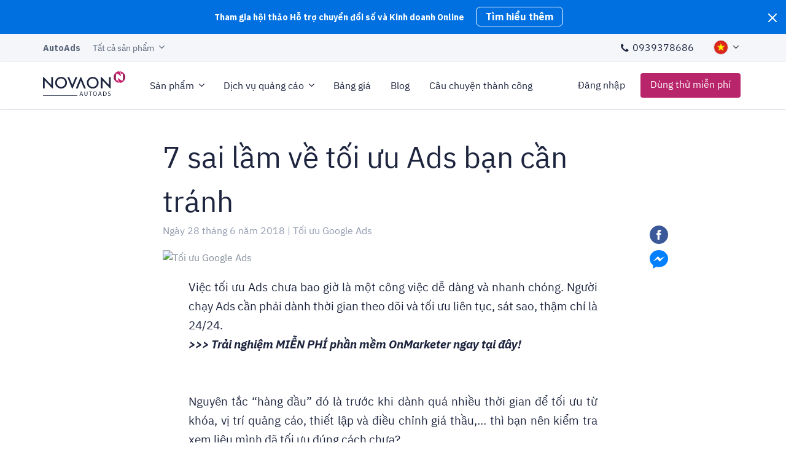

--- FILE ---
content_type: text/html; charset=utf-8
request_url: https://autoads.asia/vi/chi-tiet-blog/7-sai-lam-ve-toi-uu-ads-ban-can-tranh-38
body_size: 26553
content:


<!DOCTYPE html>
<html lang="vi-VN">

<head>
    <link rel="canonical" href="https://autoads.asia/vi/chi-tiet-blog/7-sai-lam-ve-toi-uu-ads-ban-can-tranh-38" />
        <link rel="alternate" href="https://autoads.asia/vi/chi-tiet-blog/7-sai-lam-ve-toi-uu-ads-ban-can-tranh-38" hreflang="vi-vn" />
        <link rel="alternate" href="https://autoads.asia/en/blog-detail/7-ways-to-ruin-your-ads-campaigns-38" hreflang="en-gb" />
        <link rel="alternate" href="https://autoads.asia/en/blog-detail/7-ways-to-ruin-your-ads-campaigns-38" hreflang="en-us" />
    <meta charset="utf-8">
    <meta http-equiv="X-UA-Compatible" content="IE=edge">
    <meta name="viewport" content="width=device-width, initial-scale=1">
    <!-- The above 3 meta tags *must* come first in the head; any other head content must come *after* these tags -->
    <title>7 sai lầm về tối ưu Ads bạn cần tránh</title>
    <meta property="og:locale:alternate" content="en_US" />
    <meta property="og:title" content="7 sai lầm về tối ưu Ads bạn cần tránh">
    <meta property="og:site_name" content="autoads.asia" />
    <meta name="copyright" content="Novaon AutoAds" />
    <meta name="author" content="Novaon AutoAds" />
    <meta property="fb:pages" content="568907343233339" />
    <meta property="og:type" content="website" />


        <meta property="og:locale" content="vi_VN">
            <meta property="og:description" content="Tối ưu Ads chưa bao giờ là một công việc dễ dàng và nhanh chóng. Tuy nhiên, nguyên tắc “hàng đầu” trước khi dành thời gian cho việc tối ưu quảng cáo là bạn nên kiểm tra xem mình đã tối ưu đúng cách chưa?">
        <meta name="description" content="Tối ưu Ads chưa bao giờ là một công việc dễ dàng và nhanh chóng. Tuy nhiên, nguyên tắc “hàng đầu” trước khi dành thời gian cho việc tối ưu quảng cáo là bạn nên kiểm tra xem mình đã tối ưu đúng cách chưa?">
    
        <meta property="og:image" content="https://autoads.asia/Uploads/Files/files/adwords-mistakes-google-is-king.jpg" />
    
        <meta name="keywords" content="Tối ưu Ads chưa bao giờ là một công việc dễ dàng và nhanh chóng. Tuy nhiên, nguyên tắc “hàng đầu” trước khi dành thời gian cho việc tối ưu quảng cáo là bạn nên kiểm tra xem mình đã tối ưu đúng cách chưa?" />
    
    <link rel="icon" type="/image/png" href="/img/favicon-32x32.png" sizes="32x32" />
    <link rel="icon" type="/image/png" href="/img/favicon-16x16.png" sizes="16x16" />

    <style>
        .mb-20 {
            margin-bottom: 20px;
        }

        i.fa {
            font-family: fontawesome !important;
        }

        @media only screen and (max-width:414px) {
            body .row {
                margin-left: -11px;
                margin-right: -11px;
            }

            #myModalRegis h5 {
                margin-bottom: 0px;
            }

            #myModalRegis .panel-body {
                padding-top: 20px !important;
            }
        }

        @media only screen and (max-width:375px) {
            body .row {
                margin-left: -13px;
                margin-right: -13px;
            }
        }

        @media only screen and (min-width:415px) {
            .mui-textfield.mui-textfield--float-label > label.emailRegis1Label {
                padding-top: 0px !important;
                line-height: 35px !important;
            }
        }

        @media only screen and (max-width:414px) {
            .mui-textfield.mui-textfield--float-label > label.emailRegis1Label {
                padding-top: 0px !important;
                line-height: 30px !important;
            }
        }

        .award {
            display: flex;
            flex-flow: column;
            justify-content: center;
        }

        .award-mb {
            display: flex;
            flex-flow: column;
            justify-content: center;
            font-size: 12px;
            color: #fff;
            opacity: .8;
            padding: 0 0 0 10px;
        }
        /*@media only screen and (min-width:1025px) {
            #banner {
                margin-top: 200px;
            }
        }*/
    </style>
    <link href="/css/css_new/css.min.css?v=33" rel="stylesheet" />
    <link href="/css/css_new/slim-10_7.min.css?v=33" rel="stylesheet" />
    <link href="/css/css_new/header-layout-home.css?v=33" rel="stylesheet" />
    <link href="/css/css_new/homebundle.min.css?v=33" rel="stylesheet" />


    <script defer type="application/ld+json">
        {
        "@context": "http://schema.org",
        "@type": "Organization",
        "url": "https://autoads.asia/",
        "name": "Novaon AutoAds - Ads Optimization Toolkit",
        "contactPoint": {
        "@type": "ContactPoint",
        "telephone": "+84 939 37 8686",
        "contactType": "Customer service"
        }
        }
    </script>
    <meta name="google-site-verification" content="4Ulduz2_0FwMI3_4t8XORmMKsyu5dQ3m8oUr0v6ZsyU" />
    <link rel="manifest" href="/manifest.json" />
</head>

<body>
    <script src="/Scripts/js_new/jquery.min.js?v=33"></script>
    <script src="/Scripts/js_new/bootstrap.min.js?v=33"></script>
    <!-- Google Tag Manager (noscript) -->
    <noscript>
        <iframe src="https://www.googletagmanager.com/ns.html?id=GTM-PPQ928F"
                height="0" width="0" style="display:none;visibility:hidden"></iframe>
    </noscript>
    <!-- End Google Tag Manager (noscript) -->
    <!-- Google Tag Manager (noscript) -->
<noscript>
    <iframe src="https://www.googletagmanager.com/ns.html?id=GTM-54JZT3N"
            height="0" width="0" style="display:none;visibility:hidden"></iframe>
</noscript>
<!-- End Google Tag Manager (noscript) -->


    <!-- MaxLead script VN-->
    <!-- End MaxLead script VN-->


    <!-- Header -->
    <header id="home" class="layout-home--header">
        



<!-- Background Image -->

<!-- /Background Image -->
<!-- Nav mobile -->

<style>
    .hover-pointer:hover {
        cursor: pointer;
    }

    #home.fix-header #banner-header-top-pc {
        margin-top: -112px;
    }

    .fl {
        float: left;
    }

    /*.mar-l-t {
        margin: 7px 0 0 15px;
        padding:12px;
        margin:auto;
    }*/

    #hotline_layoutz {
        padding-bottom: 15px;
    }

    .all-product {
        display: block;
        width: 100%;
        border-radius: 8px;
        border-color: rgba(20, 14, 14, 0.00);
        font-size: 16px;
        line-height: 48px;
        padding: 0 12px;
        color: #1D243E !important;
    }

        .all-product:hover {
            color: #B9256A !important;
            font-weight: 600;
        }

    .all-product-active {
        background: #F7D4E3;
        display: block;
        width: 100%;
        border-radius: 8px;
        border-color: rgba(20, 14, 14, 0.00);
        font-size: 16px;
        line-height: 48px;
        padding: 0 12px;
        font-weight: 600;
        color: #000000 !important;
    }

    .he-14 {
        height: 14px;
    }

    .pad-r-0 {
        padding-right: 0px;
    }

    .inner-product label {
        font-size: 16px;
    }

    .inner-product .div-line {
        border-bottom: 1px solid #D8DDE6;
        margin-bottom: 8px;
    }

    .row.inner-product {
        margin-top: 23px;
    }

    .inner-product .fa.fa-play {
        color: #B9256A;
        font-size: 13px;
        border-radius: 1px;
    }

    .inner-product p {
        padding-left: 17px;
    }

    .item-product {
        /*margin-top: 8px;*/
        padding-top: 8px;
        border-radius: 8px;
        padding-left: 16px;
        height: 74px;
        overflow: hidden;
        text-overflow: ellipsis;
        /*white-space: nowrap;*/
    }

    a.product:hover {
        color: #b9256a;
        font-weight: 600;
    }

    a.product {
        color: #1D243E;
        font-size: 15px;
        display: block;
        margin-bottom: -5px;
    }

    .item-product p {
        font-size: 12px;
        /*color: #6C738D;*/
        padding-left: 0;
        padding-top: 8px;
        line-height: 18px;
    }

    .item-product span {
        font-size: 13px;
        color: #6C738D;
    }


    a.track-link {
        /*color: #000000;*/
        color: #1d243e;
    }

        a.track-link:hover {
            color: #b9256a !important;
        }

    .dropdown.drop-custom-header {
        top: 35px;
        /*opacity: 1;
        visibility: initial;*/
    }

    .bg-pad {
        background: #fff;
        padding-bottom: 40px
    }

    .item-product label {
        display: block;
        color: #1D243E;
        font-size: 15px;
        font-weight: normal;
        margin-bottom: -4px !important;
    }

    @media only screen and (min-width:1024px) {
        .tab-left {
            margin-left: -9px !important;
        }
    }

    .overlay {
        background-color: rgba(0,0,0,.5);
        cursor: pointer;
    }

    .font-14 {
        font-size: 14px !important;
    }


    .btn-hotline-all {
        display: inline-block;
        position: relative;
        height: 24px;
        line-height: 24px;
        color: #596677;
        padding-left: 20px !important;
    }

    .btn-hotline-all-v2 {
        display: inline-block;
        position: relative;
        height: 24px;
        line-height: 24px;
        color: #fff;
        padding-left: 20px !important;
    }

    .not-active {
        pointer-events: none;
    }

    #hotline_layoutz:hover .btn-hotline-all-v2,
    #hotline_layoutz:hover .btn-hotline-all-v2:before {
        font-weight: bold !important;
        color: #fff !important;
        opacity: 1;
    }

    #hotline_layoutz:hover .btn-hotline-all,
    #hotline_layoutz:hover .btn-hotline-all:before {
        font-weight: bold !important;
        color: #000000 !important;
        opacity: 1;
    }

    .font-w-m {
        font-weight: normal;
    }

    .font-w-b {
        font-weight: 500;
    }

    .cl-1D243E {
        color: #1D243E !important;
    }

    .cl-596677 {
        color: #596677 !important;
    }

    .font-12 {
        font-size: 12px;
    }

    .font-16 {
        font-size: 16px;
    }

    .font-18 {
        font-size: 18px;
    }

    .apply-hover:hover {
        color: #b9256a !important;
    }

    .mr-r14 {
        margin-right: 14px;
    }

    .pad-l-7 {
        padding-left: 7px;
    }

    .cl-fff {
        color: #E5E3EF !important;
    }

    .fw-500 {
        font-weight: 500 !important;
    }
</style>

    <nav id="banner-header-top-pc" class="banner-header-top sm-m" style="        background-color: #0070E0;
        color: #fff;
        text-align: center;
        padding: 15px;
        font-weight: bold;
        display: block;
        z-index: 990;
        position: relative;">
        <span style="font-size: 14px;font-weight: bold;line-height: 20px;">Tham gia hội thảo Hỗ trợ chuyển đổi số và Kinh doanh Online</span>
        <a target="_blank" href="https://hoithaochuyendoiso.novaon.asia/" style="background: transparent;padding: 5px 15px;border-radius: 7px;margin-left: 15px;border: 1px solid #FFFFFF;color: #FFFFFF;font-size: 16px;font-weight: bold;" class="more-infor-covid">T&igrave;m hiểu th&ecirc;m
<div id="gtx-trans" style="left:-99px; position:absolute; top:-6px">
<div class="gtx-trans-icon">&nbsp;</div>
</div></a>
        <span style="float: right; ">
            <img class="close-banner-header-top hover-pointer" src="/img/Sale-covid-close-icon.svg" />
        </span>
    </nav>
    <nav id="banner-header-top-mobile" class="d-flex banner-header-top" style=" background-color: #0070E0; color: #fff; text-align: center; padding: 15px; font-weight: bold; display: none; z-index: 990; position: relative; ">
        <div style="text-align:left;font-size: 14px;font-weight: bold;line-height: 20px;" class="click-to-on-google">Tham gia hội thảo Hỗ trợ chuyển đổi số và Kinh doanh Online</div>
        <img class="click-to-on-google" src="/img/Sale-covid-see-more-icon.svg" style="margin-left:18px;margin-right:18px;" />
        <div style="flex-grow:1"></div>
        <img class="close-banner-header-top hover-pointer" src="/img/Sale-covid-close-icon.svg" />

        
        
        
    </nav>


<script defer type="text/javascript">
    document.addEventListener('DOMContentLoaded', (event) => {
        initClickBannerTop();
    });

     window.onresize = function () {
         initClickBannerTop();
    }

    function initClickBannerTop() {

        var _widthPage = $(window).width();
        if (_widthPage > 900) {
            $('#banner-header-top-pc').show();
            $('#banner-header-top-mobile').hide();
        } else {
            $('#banner-header-top-pc').hide();
            $('#banner-header-top-mobile').show();
        }

        $(".close-banner-header-top").on("click",function () {
            //var d = new Date();
            //var midnight = new Date(d.getFullYear(), d.getMonth(), d.getDate(), 23, 59, 59);
            //var expires = "expires=" + midnight.toGMTString();
            //document.cookie = "close-banner-header-top=1;" + expires + ";path=/";
            $('.banner-header-top').hide();
        });
        $("#banner-header-top-mobile .click-to-on-google").on("click", function () {
            window.open("https://bizvac.novaon.asia/",'_blank');
        });
    }
</script>

<nav id="nav" class="navbar nav-transparent">
    <div class="container">
        <div class="navbar-header">

            <!-- Collapse nav button -->
            <div class="nav-collapse" id="btn_menu_mobile" data-flag="1">
                <span></span>
            </div>

            <!-- Collapse phone button -->
            <div class="nav-phone has-dropdown" id="nav_phone_mobile">
                <a href="javascript:void(0);" class="btn-hotline" id="btn_hotline_mobile" data-flag="0"><i class="fa fa-phone"></i></a>
            </div>

            <!-- Logo -->
            <div class="navbar-brand">
                <a href="/"></a>
            </div>

            <ul class="list-hotline" id="list_hotline_mobile">
                    <li>
                        <label>Việt Nam</label>
                        <a href="tel:0939378686">
                            0939378686
                        </a>
                    </li>
                    <li>
                        <label>Indonesia</label>
                        <a href="tel:(+62) 21 2856 5210">
                            (+62) 21 2856 5210
                        </a>
                    </li>
                    <li>
                        <label>Philippines</label>
                        <a href="tel:(+63) 915 915 1398">
                            (+63) 915 915 1398
                        </a>
                    </li>
                    <li>
                        <label>Singapore</label>
                        <a href="tel:(+65) 6589 0001">
                            (+65) 6589 0001
                        </a>
                    </li>
            </ul>

            <!-- Cover hotline -->
            <div class="cover-hotline"></div>
        </div>

        <!--  Main navigation  -->
        <ul class="main-nav nav navbar-nav">
            <li>
                <div class="dropdown-lang">
                    <button class="btn btn-default dropdown-toggle" type="button" data-toggle="dropdown">
                            <img id="langImg" attr-lang="0" src="/img/layout-home/icon-lang-vi.svg" title="Việt Nam" alt="Novaon AutoAds Việt Nam">
                                                <i class="fa fa-angle-down"></i>
                    </button>
                    <ul class="dropdown-menu animated flipInX">
                        <li>
                            <div class="list-group" style="margin-bottom: 0px !important">
                                    <a href="/VN" class="active">
                                        <img src="/img/layout-home/icon-lang-vi.svg" title="Việt Nam" alt="Novaon AutoAds Việt Nam"> Tiếng Việt
                                    </a>
                                    <a href="/EN">
                                        <img src="/img/layout-home/icon-lang-en.svg" title="English" alt="Novaon AutoAds English"> English
                                    </a>
                                                            </div>
                        </li>
                    </ul>
                </div>
            </li>
            <li><a href="javascript:void(0);" class="btn-menu btn-last menu-product">Sản phẩm</a></li>

                <li><a href="https://www.onmarketer.net/" class="btn-menu-sub menu-maxlead">OnMarketer</a></li>
                <li><a href="/vi/cong-cu/chan-click-ao/" class="btn-menu-sub menu-blclick">Chặn&nbsp;click ảo AI</a></li>

            <li>
                <a href="javascript:" class="btn-menu btn-last menu-product">Dịch vụ</a>
            </li>
            <li><a target="_blank" href="http://googleads.novaon.asia/" class="btn-menu-sub menu-onGoogle">Google Ads</a></li>
            <li><a target="_blank" href="http://facebookads.novaon.asia/" class="btn-menu-sub">Facebook Ads</a></li>
            <li><a href="/vi/bang-gia/" class="btn-menu btn-last menu-price">Bảng gi&aacute;</a></li>
            <li><a href="/vi/blog/" class="btn-menu btn-last">Blog</a></li>
            <li><a href="/vi/cau-chuyen-thanh-cong/" class="btn-menu btn-last">C&acirc;u chuyện th&agrave;nh c&ocirc;ng</a></li>


                <li><a id="vaoLogin" href="/vi/dang-nhap" class="btn-register btn-login-mb">Đăng nhập</a></li>
                <li><a href="/vi/dang-ky" class="btn-register btn-regis-mb">Đăng k&yacute;</a></li>
        </ul>
        <!-- /Main navigation -->
    </div>
</nav>
<!-- /Nav mobile -->
<!-- Nav desktop and tablet -->
<!-- Top header -->
<nav id="nav-mobile" class="navbar nav-transparent">
    <div class="container">
        <!-- Hotline -->
        <div class="navbar-header">
            <!-- Hotline -->
            <!-- /Hotline -->

        </div>
        <!-- /Hotline -->
        <!-- Language -->
        <ul class="main-nav nav navbar-nav navbar-lang">
            <li class="has-dropdown">
                <a href="javascript:void(0);">
                        <img id="langImg" attr-lang="0" src="/img/layout-home/icon-lang-vi.svg" title="Việt Nam" alt="Novaon AutoAds Việt Nam">
                                    </a>
                    <ul class="dropdown">
                            <li>
                                <a href="/VN" class="active"><img attr-lang="0" src="/img/layout-home/icon-lang-vi.svg" title="Việt Nam" alt="Novaon AutoAds Việt Nam"> Tiếng Việt </a>
                            </li>
                            <li>
                                <a href="/EN"><img attr-lang="1" src="/img/layout-home/icon-lang-en.svg" title="English" alt="Novaon AutoAds English"> English </a>
                            </li>

                        
                    </ul>
            </li>
        </ul>

        <div class="hotline-layout fl">
            <a href="https://autoads.asia/" class="btn-hotline"
               style="padding-left:0px !important; font-weight:bold;"><span class="font-14 cl-596677 maxlead-anticlick-custom">AutoAds</span></a>
        </div>
        
        <div class="has-dropdown hotline-layout" id="hotline_layoutz" style="float:left;">
            <a href="javascript:void(0);" class="btn-hotline-all maxlead-anticlick-hover not-active"><span class="font-14 all-product-hover maxlead-anticlick-custom">Tất cả sản phẩm</span></a>
            <div class="dropdown drop-custom-header" style="background: linear-gradient(to right, #F5F6FA,#fff)">
                <div class="container" style="padding:0;">
                    <div class="row bg-F5F6FA">
                        <div class="col-md-2 tab-left" style="padding-left:0;margin-left:-15px">
                            <!--Menu trái-->
                            <div class="lf-menu" style="padding-top:14px;">
                                <a class="all-product-active" href="javascript:" data-menu="0" onclick="ChangeLeftMenu(this)">
                                    Digital Marketing
                                </a>
                                <a class="all-product" href="javascript:" data-menu="1" onclick="ChangeLeftMenu(this)">
                                    Thương mại điện tử
                                </a>
                                <a class="all-product" href="javascript:" data-menu="2" onclick="ChangeLeftMenu(this)">
                                    Chuyển đổi số
                                </a>
                            </div>
                        </div>
                        <div class="col-md-10 bg-pad">
                            <!--Menu phải-->
                            <div class="row inner-product">
                                <div class="menu-ri-item">
                                    

<div class="row">
    <div class="col-md-4">
        <div class="d-flex">
            <div>
                <img src="/Content/Images/Vector.png" />
            </div>
            <div class="pad-l-7">
                <a href="https://novaonads.com/?utm_source=autoads&amp;utm_medium=referral&amp;utm_campaign=autoads_product" target="_blank" class="track-link">
                    <span class="fw-500 font-18">NOVAON ADS</span>
                </a>
            </div>
        </div>
        <p class="font-14 cl-596677">Digital Agency c&oacute; thị phần Google lớn nhất Đ&ocirc;ng Nam &Aacute;.</p>
    </div>
    <div class="col-md-4 ">
        <div class="d-flex">
            <div>
                <img src="/Content/Images/Vector.png" />
            </div>
            <div class="pad-l-7">
                <a href="javascript:void(0)" class="track-link">
                    <span class="fw-500 font-18">NOVAON AUTOADS</span>
                </a>
            </div>
        </div>
        <p class="font-14 cl-596677">Nền tảng quản l&yacute; tăng trưởng doanh nghiệp đầu ti&ecirc;n.</p>
    </div>
    <div class="col-md-4 ">
        <div class="d-flex">
            <div>
                <img src="/Content/Images/Vector.png" />
            </div>
            <div class="pad-l-7">
                <a href="https://oncustomer.asia/?utm_source=autoads&amp;utm_medium=referral&amp;utm_campaign=autoads_oncustomer_product" target="_blank" class="track-link">
                    <span class="fw-500 font-18">ONCUSTOMER</span>
                </a>
            </div>
        </div>
        <p class="font-14 cl-596677">Nền tảng Giao tiếp kh&aacute;ch h&agrave;ng đa k&ecirc;nh đầu ti&ecirc;n.</p>
    </div>
</div>
<div class="row">
    <div class="col-md-4 ">
        <div class="div-line"></div>
        <div class="item-product">
            <a href="https://novaonads.com/quang-cao-tim-kiem-tren-google.html/?utm_source=autoads&amp;utm_medium=referral&amp;utm_campaign=autoads_digitalmediasolution_product" class="product" target="_blank">
                <span class="font-14 apply-hover cl-1D243E font-w-b">Digital Medial Solution</span>
            </a>
            <p class="cl-596677 font-12 ">Giải ph&aacute;p truyền th&ocirc;ng tr&ecirc;n nền tảng số.</p>
        </div>
    </div>
    <div class="col-md-4 ">
        <div class="div-line"></div>
        <div class="item-product">
            <a href="/vi/cong-cu/maxlead/" class="product" target="_blank">
                <span class="font-14 font-w-m apply-hover cl-1D243E font-w-b">Maxlead</span>
            </a>
            <p class="cl-596677 font-12 ">Biến truy cập th&agrave;nh kh&aacute;ch h&agrave;ng.</p>
        </div>
    </div>
    <div class="col-md-4 ">
        <div class="div-line"></div>
        <div class="item-product">
            <a href="https://oncustomer.asia/?utm_source=autoads&amp;utm_medium=referral&amp;utm_campaign=autoads_oncustomer_product" class="product" target="_blank">
                <span class="font-14 apply-hover cl-1D243E font-w-b">Livechat</span>
            </a>
            <p class="cl-596677 font-12 ">Livechat chăm s&oacute;c kh&aacute;ch h&agrave;ng đa k&ecirc;nh.</p>
        </div>
    </div>
</div>
<div class="row">
    <div class="col-md-4 ">
        <div class="item-product">
            <a href="https://novaonads.com/quang-cao-facebook.html/?utm_source=autoads&amp;utm_medium=referral&amp;utm_campaign=autoads_DigitalPerformanceSolution_product" class="product" target="_blank">
                <span class="font-14 apply-hover cl-1D243E font-w-b">Digital Performance Solution</span>
            </a>
            <p class="cl-596677 font-12 ">Giải ph&aacute;p truyền th&ocirc;ng cam kết doanh số.</p>
        </div>
    </div>
    <div class="col-md-4 ">
        <div class="item-product">
            <a href="https://maxpush.autoads.asia/?utm_source=website&amp;utm_medium=menu" class="product" target="_blank">
                <span class="font-14 apply-hover cl-1D243E font-w-b">MaxPush</span>
            </a>
            <p class="cl-596677 font-12 ">Th&ocirc;ng b&aacute;o chủ động, thu lead 0 đồng.</p>
        </div>
    </div>
</div>
<div class="row">
    <div class="col-md-4 ">
        <div class="item-product">
            <a href="https://novaonads.com/531-quang-cao-youtube.html/?utm_source=autoads&amp;utm_medium=referral&amp;utm_campaign=autoads_SocialMediaMarketing_product" class="product" target="_blank">
                <span class="font-14 apply-hover cl-1D243E font-w-b">Social Media Marketing</span>
            </a>
            <p class="cl-596677 font-12 ">Giải ph&aacute;p truyền th&ocirc;ng v&agrave; thương hiệu tr&ecirc;n mạng x&atilde; hội.</p>
        </div>
    </div>
    <div class="col-md-4 ">
        <div class="item-product">
            <a href="/vi/cong-cu/chan-click-ao/" class="product" target="_blank">
                <span class="font-14 apply-hover cl-1D243E font-w-b">Chặn click ảo</span>
            </a>
            <p class="cl-596677 font-12 ">Chặn click ảo bằng c&ocirc;ng nghệ AI.</p>
        </div>
    </div>
</div>
<div class="row">
    <div class="col-md-4 ">
        <div class="item-product">
            <a href="https://novaonads.com/quang-cao-mobile.html/?utm_source=autoads&amp;utm_medium=referral&amp;utm_campaign=autoads_MartechSolution_product" class="product" target="_blank">
                <span class="font-14 apply-hover cl-1D243E font-w-b">Adtech Solution</span>
            </a>
            <p class="cl-596677 font-12 ">Giải ph&aacute;p ứng dụng c&ocirc;ng nghệ marketing.</p>
        </div>
    </div>
    <div class="col-md-4 ">
        <div class="item-product">
            <a href="/vi/cong-cu/googleshopping/" class="product" target="_blank">
                <span class="font-14 apply-hover cl-1D243E font-w-b">Google Shoping</span>
            </a>
            <p class="cl-596677 font-12 ">Quản l&yacute; v&agrave; tối ưu Quảng c&aacute;o Google Shopping.</p>
        </div>
    </div>
</div>
<div class="row">
    <div class="col-md-4 ">
        <div class="item-product">
            <a href="https://novaonads.com/mang-quang-cao-novanet.html/?utm_source=autoads&amp;utm_medium=referral&amp;utm_campaign=autoads_DigitalBranding_product" class="product" target="_blank">
                <span class="font-14 apply-hover cl-1D243E font-w-b">Digital Branding</span>
            </a>
            <p class="cl-596677 font-12 ">Giải ph&aacute;p thương hiệu tr&ecirc;n nền tảng số.</p>
        </div>
    </div>
    <div class="col-md-4 ">
        <div class="item-product">
            <a href="https://ongoogle1.autoads.asia/?utm_source=website&utm_campaign=OnGoogle&utm_term=Menu" class="product" target="_blank">
                <span class="font-14 apply-hover cl-1D243E font-w-b">Dịch vụ On-Google</span>
            </a>
            <p class="cl-596677 font-12 ">Dịch vụ Google Ads trọn g&oacute;i.</p>
        </div>
    </div>
</div>

                                </div>
                                <div class="menu-ri-item">
                                    


<div class="row">
    <div class="col-md-4">
        <div class="d-flex">
            <div>
                <img src="/Content/Images/Vector.png" />
            </div>
            <div class="pad-l-7">
                <a href="https://onshop.asia/?utm_source=autoads&utm_medium=referral&utm_campaign=autoads_product" class="track-link" target="_blank">
                    <span class="fw-500 font-18">ONSHOP</span>
                </a>
            </div>
        </div>
        <p class="font-14 cl-596677">Nền tảng thương mại điện tử hợp nhất.</p>
    </div>
    <div class="col-md-4">
        <div class="d-flex">
            <div>
                <img src="/Content/Images/Vector.png" />
            </div>
            <div class="pad-l-7">
                <a href="https://novaonx.com/?utm_source=autoads&amp;utm_medium=referral&amp;utm_campaign=autoads_product" class="track-link" target="_blank">
                    <span class="fw-500 font-18"><span>NOVAONX</span></span>
                </a>
            </div>
        </div>
        <p class="font-14 cl-596677">Nền tảng Social Commerce h&agrave;ng đầu.</p>
    </div>
    <div class="col-md-4">
        <div class="d-flex">
            <div>
                <img src="/Content/Images/Vector.png" />
            </div>
            <div class="pad-l-7">
                <a href="https://onfluencer.net/?utm_source=autoads&amp;utm_medium=referral&amp;utm_campaign=autoads_product" class="track-link" target="_blank">
                    <span class="fw-500 font-18"><span>ONFLUENCER</span></span>
                </a>
            </div>
        </div>
        <p class="font-14 cl-596677">Nền tảng Influencer marketing theo CPA đầu ti&ecirc;n.</p>
    </div>
</div>
<div class="row">
    <div class="col-md-4">
        <div class="div-line"></div>
        <div class="item-product">
            <a href="https://onshop.asia/onshop-website/?utm_source=autoads&amp;utm_medium=referral&amp;utm_campaign=autoads_website_product" class="product" target="_blank">
                <span class="font-14 apply-hover cl-1D243E font-w-b">Website</span>
            </a>
            <p class="cl-596677 font-12">Tự thiết kế website b&aacute;n h&agrave;ng online.</p>
        </div>
    </div>
    <div class="col-md-4">
        <div class="div-line"></div>
        <div class="item-product">
            <a href="https://chatbot3.novaonx.com/?utm_source=autoads&amp;utm_medium=referral&amp;utm_campaign=autoads_chatbot_product" class="product" target="_blank">
                <span class="font-14 apply-hover cl-1D243E font-w-b">Chatbot</span>
            </a>
            <p class="cl-596677 font-12">C&ocirc;ng cụ chatbot v&agrave; b&aacute;n h&agrave;ng tự động.</p>
        </div>
    </div>
    <div class="col-md-4">
        <div class="div-line"></div>
        <div class="item-product">
            <a href="https://onfluencer.net/Review/?utm_source=autoads&amp;utm_medium=referral&amp;utm_campaign=autoads_review_product" class="product" target="_blank">
                <span class="font-14 apply-hover cl-1D243E font-w-b">Review</span>
            </a>
            <p class="cl-596677 font-12">Giải ph&aacute;p Influencer marketing review.</p>
        </div>
    </div>
</div>
<div class="row">
    <div class="col-md-4">
        <div class="item-product">
            <a href="https://onshop.asia/onshop-pos/?utm_source=autoads&amp;utm_medium=referral&amp;utm_campaign=autoads_pos_product" class="product" target="_blank">
                <span class="font-14 apply-hover cl-1D243E font-w-b">POS</span>
            </a>
            <p class="cl-596677 font-12">Phần mềm quản l&yacute; b&aacute;n h&agrave;ng.</p>
        </div>
    </div>
    
    <div class="col-md-4"></div>
    <div class="col-md-4">
        <div class="item-product">
            <a href="https://onfluencer.net/Kols/?utm_source=autoads&amp;utm_medium=referral&amp;utm_campaign=autoads_bookkols_product" class="product" target="_blank">
                <span class="font-14 apply-hover cl-1D243E font-w-b">Book KOLs</span>
            </a>
            <p class="cl-596677 font-12">Giải ph&aacute;p kết nối v&agrave; quản l&yacute; truyền th&ocirc;ng qua KOLs.</p>
        </div>
    </div>
</div>
<div class="row">
    <div class="col-md-4">
        <div class="item-product">
            <a href="https://onshop.asia/onshop-omnichannel/?utm_source=autoads&amp;utm_medium=referral&amp;utm_campaign=autoads_omnichennel_product" class="product" target="_blank">
                <span class="font-14 apply-hover cl-1D243E font-w-b">Omnichannel</span>
            </a>
            <p class="cl-596677 font-12">Phầm mềm quản l&yacute; v&agrave; b&aacute;n h&agrave;ng đa k&ecirc;nh.</p>
        </div>
    </div>
    <div class="col-md-4"></div>
    
    <div class="col-md-4 col-md-">
        <div class="item-product">
            <a href="https://onfluencer.net/Seller/?utm_source=autoads&amp;utm_medium=referral&amp;utm_campaign=autoads_seller_product" class="product" target="_blank">
                <span class="font-14 apply-hover cl-1D243E font-w-b">Seller</span>
            </a>
            <p class="cl-596677 font-12">Giải ph&aacute;p b&aacute;n h&agrave;ng qua Influencer.</p>
        </div>
    </div>
</div>

                                </div>
                                <div class="menu-ri-item">
                                    

<div class="row">
    <div class="col-md-4">
        <div class="d-flex">
            <div>
                <img src="/Content/Images/Vector.png" />
            </div>
            <div class="pad-l-7">
                <a href="https://onfinance.asia/?utm_source=autoads&amp;utm_medium=referral&amp;utm_campaign=autoads_product" class="track-link" target="_blank">
                    <span class="fw-500 font-18">ONFINANCE</span>
                </a>
            </div>
        </div>
        <p class="font-14 cl-596677">Nền tảng t&agrave;i ch&iacute;nh tin cậy nhất.</p>
    </div>
    <div class="col-md-4">
        <div class="d-flex">
            <div>
                <img src="/Content/Images/Vector.png" />
            </div>
            <div class="pad-l-7">
                <a href="https://onsales.asia/?utm_source=autoads&amp;utm_medium=referral&amp;utm_campaign=autoads_product" class="product track-link" target="_blank">
                    <span class="fw-500 font-18">ONSALES</span> 
                </a>
            </div>
        </div>
        <p class="font-14 cl-596677">Nền tảng tăng trưởng doanh thu.</p>
    </div>
    <div class="col-md-4">
        <div class="d-flex">
            <div>
                <img src="/Content/Images/Vector.png" />
            </div>
            <div class="pad-l-7">
                <a href="https://onpeople.asia/?utm_source=autoads&amp;utm_medium=referral&amp;utm_campaign=autoads_onpeople_product" class="product track-link" target="_blank">
                    <span class="fw-500 font-18">ONPEOPLE</span> 
                </a>
            </div>
        </div>
        <p class="font-14 cl-596677">Nền tảng nh&acirc;n sự th&acirc;n thiện nhất.</p>
    </div>
</div>
<div class="row">
    <div class="col-md-4">
        <div class="div-line"></div>
        <div class="item-product">
            <a href="https://onfinance.asia/?utm_source=autoads&amp;utm_medium=referral&amp;utm_campaign=autoads_invoice_product" class="product" target="_blank">
                <span class="font-14 apply-hover cl-1D243E font-w-b">Invoice</span> 
            </a>
            <p class="cl-596677 font-12">Phần mềm h&oacute;a đơn điện tử.</p>
        </div>
    </div>
    <div class="col-md-4">
        <div class="div-line"></div>
        <div class="item-product">
            <a href="https://onsales.asia/?utm_source=autoads&amp;utm_medium=referral&amp;utm_campaign=autoads_product" class="product" target="_blank">
                <span class="font-14 apply-hover cl-1D243E font-w-b">CRM</span> 
            </a>
            <p class="cl-596677 font-12">Phần mềm quản trị kh&aacute;ch h&agrave;ng, tăng trưởng doanh thu.</p>
        </div>
    </div>
    <div class="col-md-4">
        <div class="div-line"></div>
        <div class="item-product">
            <a href="https://onpeople.asia/?utm_source=autoads&amp;utm_medium=referral&amp;utm_campaign=autoads_onpeople_product" class="product" target="_blank">
                <span class="font-14 apply-hover cl-1D243E font-w-b">HRM</span> 
            </a>
            <p class="cl-596677 font-12">Phầm mềm quản trị nh&acirc;n sự th&acirc;n thiện nhất.</p>
        </div>
    </div>
</div>
<div class="row">
    <div class="col-md-4">
        <div class="item-product">
            <a href="https://onfinance.asia/?utm_source=autoads&utm_medium=referral&utm_campaign=autoads_hsm_product" class="product" target="_blank">
                <span class="font-14 apply-hover cl-1D243E font-w-b">HSM</span> 
            </a>
            <p class="cl-596677 font-12">Chữ k&yacute; số kh&ocirc;ng cần USB token.</p>
        </div>
    </div>
</div>
<div class="row">
    <div class="col-md-4">
        <div class="item-product">
            <a href="https://onsign.onfinance.asia/?utm_source=autoads&utm_medium=referral&utm_campaign=autoads_onsign_product" class="product" target="_blank">
                <span class="font-14 apply-hover cl-1D243E font-w-b">OnSign</span> 
            </a>
            <p class="cl-596677 font-12">Ứng dụng k&yacute; hợp đồng điện tử đầu ti&ecirc;n</p>
        </div>
    </div>
</div>

                                </div>
                            </div>
                        </div>
                    </div>
                </div>

            </div>
        </div>

        <div class="hotline-layout" id="hotline_layout" style="float:right;margin-right:24px">

            <a href="tel:0939378686" class="btn-hotline"><i class="fa fa-phone"></i> 0939378686</a>
        </div>
        <!-- /Language -->
    </div>
</nav>
<!-- /Top header -->
<!-- Bot header -->
<nav id="nav-static" class="navbar">
    <div class="container">
        <!-- Logo -->
        <div class="navbar-header">
            <div class="navbar-brand">
                <a href="/">
                    
                </a>
            </div>
        </div>
        <!-- /Logo -->
        <!--  Main navigation  -->
        <ul class="main-nav nav navbar-nav">
            <li class="has-dropdown">
                <a href="javascript:;" class="btn-menu menu-product">Sản phẩm</a>
                <ul class="dropdown">
                    <li><a class="menu-maxlead" href="https:///www.onmarketer.net">OnMarketer</a></li>
                    
                    <li><a class="menu-blclick" href="/vi/cong-cu/chan-click-ao/">Chặn Click ảo</a></li>
                    
                    
                    
                    
                </ul>
            </li>
            <li class="has-dropdown">
                <a href="javascript:" class="btn-menu menu-services">Dịch vụ quảng cáo</a>
                <ul class="dropdown">
                    <li>
                        <a target="_blank" href="http://googleads.novaon.asia/">
                            Google Ads
                        </a>
                    </li>
                    <li>
                        <a target="_blank" href="http://facebookads.novaon.asia/">Facebook Ads</a>
                    </li>
                </ul>

            </li>
            <li><a href="/vi/bang-gia/" class="btn-menu menu-price">Bảng gi&aacute;</a></li>
            <li><a href="/vi/blog/" class="btn-menu menu-blog">Blog</a></li>
            <li><a href="/vi/cau-chuyen-thanh-cong/" class="btn-menu menu-success-story">C&acirc;u chuyện th&agrave;nh c&ocirc;ng</a></li>
            
        </ul>
        <!-- /Main navigation -->
        <!-- User -->
        <ul class="nav navbar-nav user-nav">
                <li><a class="btn-login" href="/vi/dang-nhap">Đăng nhập</a></li>
                <li><a class="btn-trial" href="/vi/dang-ky">Dùng thử miễn phí</a></li>
        </ul>
        <!-- /User -->
    </div>
</nav>
<!-- /Bot header -->
<!-- /Nav desktop and tablet -->

<script defer>
    //fix css maxlead & ggShoping
    var urlPath = window.location.pathname;
    if (urlPath.indexOf('maxlead') > 0 || urlPath.indexOf('googleshopping') > 0) {
        $('.maxlead-anticlick-custom').css('color', '#E5E3EF');
        $('.maxlead-anticlick-custom').removeClass('all-product-hover');
        $('.maxlead-anticlick-custom').removeClass('cl-596677');
        $('.not-active').removeClass('btn-hotline-all');
        $('.not-active').addClass('btn-hotline-all-v2');
        $('#hotline_layoutz .btn-hotline-all').removeClass('maxlead-anticlick-hover');
        $('.btn-hotline-all').addClass('cl-fff');
        $('.btn-hotline-all.maxlead-anticlick-custom').css('color', '#FFF');
        $('.row').css('margin-left', '0px');
        $('.row').css('margin-right', '0px');
    }

    InitRightMenu();
    // Switch menu trái
    function ChangeLeftMenu(param) {
        // Xóa active cũ
        $('.lf-menu .all-product-active').each(function (index, item) {
            $(item).removeClass('all-product-active');
            $(item).addClass('all-product');
        });
        // Flag node
        var node = $(param).prop('class');
        if (node == 'all-product') {
            $(param).removeClass('all-product');
            $(param).addClass('all-product-active');
        }

        // Thay đổi nội dung trên frame
        var val = parseInt($(param).attr('data-menu'));
        // Ân right menu
        $('.menu-ri-item').each(function (index, item) {
            $(item).hide();
        });
        // show right menu
        $($('.menu-ri-item').eq(val)).show();
    }


    function InitRightMenu() {
        $('.menu-ri-item').each(function (index, item) {
            $(item).hide();
        });
        $($('.menu-ri-item').eq(0)).show();
    }

    function hightLineMenu() {
        var checkMenu = $('#checkMenu').val();

        if (checkMenu == '7') { // Maxlead
            $('.menu-maxlead').addClass('active');
            $('.menu-product').addClass('active');
            $('#btn-regis-ft').text('Nhắm chọn ngay');
        }
        if (checkMenu == '2') { // Tối ưu quảng cáo google
            $('.menu-opmads').addClass('active');
            $('.menu-product').addClass('active');
            $('#btn-regis-ft').text('Tối ưu quảng cáo ngay');
        }
        if (checkMenu == '1') { // Chặn click ảo
            $('.menu-blclick').addClass('active');
            $('.menu-product').addClass('active');
            $('#btn-regis-ft').text('Chặn click ảo ngay');
        }
        if (checkMenu == '6') { // Google shopping
            $('.menu-ggshopping').addClass('active');
            $('.menu-product').addClass('active');
            $('#btn-regis-ft').text('Nhắm chọn ngay');
        }
        if (checkMenu == '3') { // Bảng giá
            $('.menu-price').addClass('active');
            $('#btn-regis-ft').text('D&ugrave;ng thử miễn ph&iacute;');
        }
        if (checkMenu == '4') { // Blog
            $('.menu-blog').addClass('active');
            $('#btn-regis-ft').text('D&ugrave;ng thử miễn ph&iacute;');
        }
        if (checkMenu == '8') { // Blog
            $('.menu-success-story').addClass('active');
            $('#btn-regis-ft').text('D&ugrave;ng thử miễn ph&iacute;');
        }
    }

</script>
    </header>
    <!-- /Header -->

    

<style>
    .new-trial-blog {
        float: none;
        margin: 0 auto;
        border-radius: 4px;
        /*border: 1px solid #d8dde6;*/
        padding: 0 0 40px 0;
        margin-bottom: 40px;
    }

    .wrap-free-gga-ot-tool-label {
        height: 90px;
    }
    .wrap-free-gga-ot-tool-label img{
        height:fit-content;
    }

    .img-free-gga-ot-tool-left {
        height: 245px;
    }

    .get-suggestion-btn {
        border-radius: 5px;
        width: 100%;
        height: 45px;
        border: 1px solid #c2274f;
        text-align: left !important;
        line-height: 29px;
        padding: 0 0 0 15px;
        margin-top:30px;
    }

    .google-button-text-suggestion {
        margin-left: 15px;
        width: 100%;
        text-align: center;
        background: #c2274f;
        color: #FFFFFF;
        text-transform: none;
        line-height: 40px;
        font-size: 19px;
    }

    .new-trial-blog .wrap-left{
        padding-top:28px;
    }
    .new-trial-blog-infor {
        line-height: 18px;
    }

    .img-google-icon {
        height: 30px;
        margin-top: 7px;
    }
    .wrap-all-get-suggestion{
        padding-top: 20px;
    padding-bottom: 20px;
    }
    .wrap-all-get-suggestion .wrap-left{
        padding-top:19px;
    }
    #blog-category-detai h3.title-sub {
    font-size: 32px;
    font-weight: bold;
    color: #1d243e;
}
    .video-container {
        position: relative;
        padding-bottom: 56.25%; /* 16:9 */
        height: 0;
    }
    .video-container iframe {
        position: absolute;
        top: 0;
        left: 0;
        width: 100%;
        height: 100%;
    }
</style>

<div id="blog-post" class="">
    <div class="container">
        <div class="row">
            <div class="col-md-8 col-md-offset-2">
                <h1 class="title-blog">7 sai lầm về tối ưu Ads bạn cần tr&#225;nh</h1>
                <p class="time-blog">Ng&#224;y 28 th&#225;ng 6 năm 2018 | Tối ưu Google Ads</p>
                <img class="img-responsive primary-img" src="/Uploads/Files/files/adwords-mistakes-google-is-king.jpg" alt="Tối ưu Google Ads" />
                <div class="content-blog-post">
                    <p dir="ltr" style="text-align:justify">Việc tối ưu Ads chưa bao giờ l&agrave; một c&ocirc;ng việc dễ d&agrave;ng v&agrave; nhanh ch&oacute;ng. Người chạy Ads cần phải d&agrave;nh thời gian theo d&otilde;i v&agrave; tối ưu li&ecirc;n tục, s&aacute;t sao, thậm ch&iacute; l&agrave; 24/24.<br />
<strong><em>&gt;&gt;&gt; Trải nghiệm&nbsp;MIỄN PH&Iacute; phần mềm OnMarketer&nbsp;ngay tại đ&acirc;y!</em></strong><br />
<a href="https://autoads.asia/?utm_source=blog&amp;utm_campaign=Autoads&amp;utm_content=7-sai-lam-ve-toi-uu-ads-ban-can-tranh"><img alt="" src="/Uploads/Files/images/button-dung-thu-mien-phi(1).png" style="height:55px; width:250px" /></a><br />
<br />
Nguy&ecirc;n tắc &ldquo;h&agrave;ng đầu&rdquo; đ&oacute; l&agrave; trước khi d&agrave;nh qu&aacute; nhiều thời gian để tối ưu từ kh&oacute;a, vị tr&iacute; quảng c&aacute;o, thiết lập v&agrave; điều chỉnh gi&aacute; thầu,... th&igrave; bạn n&ecirc;n kiểm tra xem liệu m&igrave;nh đ&atilde; tối ưu đ&uacute;ng c&aacute;ch chưa?<br />
<br />
Việc bạn tối ưu Ads cũng giống như việc bạn ng&ocirc;i nh&agrave; vậy, để c&oacute; 1 ng&ocirc;i nh&agrave; đẹp, vững chắc th&igrave; trước hết bạn phải tập trung x&acirc;y chắc phần m&oacute;ng, trụ nh&agrave; thay v&igrave; cố gắng l&agrave;m đẹp v&agrave; gia cố cho c&aacute;c tầng tr&ecirc;n.<br />
<br />
<img alt="" src="https://autoads.asia/Uploads/Files/files/47(1).jpg" style="height:486px; width:767px" /><br />
<br />
Đa số người chạy Ads khi mới bắt đầu hay thậm ch&iacute; l&agrave; đ&atilde; chạy l&acirc;u năm vẫn hay mắc phải 7 sai lầm dưới đ&acirc;y.</p>

<p dir="ltr" style="text-align:justify"><strong>1. Nh&oacute;m c&aacute;c từ kh&oacute;a sai c&aacute;ch</strong></p>

<p dir="ltr" style="text-align:justify"><img src="https://lh6.googleusercontent.com/2bUANtUkNXnsbeBN8lTSzmR-7mS45v84dTOZxtE9CJO8V4YFL8MFRAvPOZM7R4zsnYRyqAGEs9gc7LiiVvRqkgjCDv6j8p1DnlfjbCkMIX2-TVUc4Jga-c9AnbEaxFa4vn19Bdc" /></p>

<p dir="ltr" style="text-align:justify">Khi thiết lập Ads, bạn c&oacute; thể tạo c&aacute;c nh&oacute;m quảng c&aacute;o của chiến dịch để quản l&yacute; c&aacute;c chiến dịch kh&aacute;c nhau. Trong mỗi chiến dịch, bạn c&oacute; thể chia nhỏ quảng c&aacute;o v&agrave; từ kh&oacute;a của m&igrave;nh th&agrave;nh c&aacute;c nh&oacute;m quảng c&aacute;o.<br />
<br />
Kh&ocirc;ng sử dụng nh&oacute;m quảng c&aacute;o l&agrave; một trong những sai lầm lớn nhất m&agrave; mọi người mắc phải. Thay v&igrave; ph&acirc;n đoạn quảng c&aacute;o th&agrave;nh c&aacute;c nh&oacute;m dựa tr&ecirc;n c&aacute;c loại từ kh&oacute;a tương tự nhau, mọi người thường gộp tất cả c&aacute;c từ kh&oacute;a th&agrave;nh một nh&oacute;m quảng c&aacute;o để hiển thị.</p>

<p dir="ltr" style="text-align:justify"><strong>H&atilde;y x&eacute;t v&iacute; dụ sau đ&acirc;y:</strong></p>

<p dir="ltr" style="text-align:justify">Apple b&aacute;n nhiều sản phẩm kh&aacute;c nhau. Họ b&aacute;n m&aacute;y t&iacute;nh x&aacute;ch tay, m&aacute;y t&iacute;nh để b&agrave;n, m&aacute;y t&iacute;nh bảng v&agrave; m&aacute;y nghe nhạc mp3. Nếu họ kh&ocirc;ng chia nhỏ sản phẩm của m&igrave;nh th&agrave;nh c&aacute;c nh&oacute;m kh&aacute;c nhau th&igrave; họ sẽ kh&ocirc;ng thể hiển thị quảng c&aacute;o cụ thể dựa tr&ecirc;n cụm từ mọi người đang t&igrave;m kiếm. Họ sẽ phải sử dụng quảng c&aacute;o c&oacute; ti&ecirc;u đề như &quot;Mua sản phẩm của Apple&quot; thay v&igrave; quảng c&aacute;o ph&ugrave; hợp với những g&igrave; mọi người đang t&igrave;m kiếm.<br />
Thay v&agrave;o đ&oacute;, Apple sử dụng c&aacute;c nh&oacute;m quảng c&aacute;o cho từng sản phẩm, từ đ&oacute; họ c&oacute; thể sử dụng c&aacute;c ti&ecirc;u đề như &ldquo;MacBook Pro&rdquo; hoặc &ldquo;iPad Mini&rdquo; khi mọi người t&igrave;m kiếm c&aacute;c sản phẩm tương ứng.<br />
Việc chia nhỏ từ kh&oacute;a gi&uacute;p bạn dễ d&agrave;ng gi&aacute;m s&aacute;t v&agrave; tối ưu từ kh&oacute;a</p>

<p dir="ltr" style="text-align:justify">Gợi &yacute;: Kh&ocirc;ng sử dụng qu&aacute; 20 từ kh&oacute;a cho mỗi nh&oacute;m quảng c&aacute;o</p>

<p dir="ltr" style="text-align:justify"><strong>2. Sử dụng từ kh&oacute;a kh&ocirc;ng ph&ugrave; hợp</strong></p>

<p dir="ltr" style="text-align:justify"><img src="https://lh6.googleusercontent.com/RYeA2-UINAvNGXS6mChuprh2d2Z0j-TH4zivzQykaJZLLJ947NBBf9Ygu__I7d52tUUy5VBW58PN_c4_q6ddFD9McBXRqoEzDaUvjBnfKzeD5IboXZiOCxi9l72PlIWEGXVS43Q" /></p>

<p dir="ltr" style="text-align:justify"><strong>C&oacute; 3 c&aacute;ch để bạn th&ecirc;m từ kh&oacute;a v&agrave;o chiến dịch:</strong></p>

<ul>
	<li dir="ltr">
	<p dir="ltr" style="text-align:justify">Từ kh&oacute;a đối s&aacute;nh rộng: V&iacute; dụ khi bạn th&ecirc;m &ldquo;gi&agrave;y chạy bộ Nike&rdquo;, quảng c&aacute;o của bạn sẽ hiển thị cho những người nhập &ldquo;gi&agrave;y chạy bộ của Nike&rdquo;, &ldquo;giảm gi&aacute; gi&agrave;y chạy bộ của Nike&rdquo; v&agrave; &ldquo;mua gi&agrave;y chạy bộ của Nike ở đ&acirc;u&rdquo;. Điều n&agrave;y nghĩa l&agrave; quảng c&aacute;o của bạn sẽ hiển thị trong t&igrave;m kiếm miễn l&agrave; từ kh&oacute;a của bạn hiển thị trong t&igrave;m kiếm.</p>
	</li>
	<li dir="ltr">
	<p dir="ltr" style="text-align:justify">Từ kh&oacute;a đối s&aacute;nh cụm từ: Trong v&iacute; dụ tr&ecirc;n bạn sẽ phải nhập &ldquo;gi&agrave;y chạy bộ của Nike&rdquo; thay v&igrave; &ldquo;gi&agrave;y chạy bộ Nike&rdquo; để quảng c&aacute;o của bạn được hiển thị trong c&aacute;c t&igrave;m kiếm tr&ecirc;n. Điều n&agrave;y nghĩa l&agrave; từ kh&oacute;a của bạn phải xuất hiện &ldquo;nguy&ecirc;n vẹn&rdquo; trong t&igrave;m kiếm, hơn nữa khi sử dụng đối s&aacute;nh cụm từ, bạn phải th&ecirc;m 2 dấu ngoặc k&eacute;p v&agrave;o từ kh&oacute;a</p>
	</li>
	<li dir="ltr">
	<p dir="ltr" style="text-align:justify">Từ kh&oacute;a đối s&aacute;nh ch&iacute;nh x&aacute;c: Trong trường hợp n&agrave;y, quảng c&aacute;o của bạn sẽ chỉ xuất hiện nếu như từ kh&oacute;a của bạn tr&ugrave;ng với cụm từ t&igrave;m kiếm. Tức l&agrave; ở v&iacute; dụ tr&ecirc;n nếu bạn nhập từ kh&oacute;a &ldquo;gi&agrave;y chạy bộ của Nike&rdquo; th&igrave; quảng c&aacute;o của bạn sẽ chỉ hiển thị đối với t&igrave;m kiếm &ldquo;gi&agrave;y chạy bộ của Nike&rdquo;.</p>
	</li>
</ul>

<div style="text-align:justify">Vậy c&acirc;u hỏi đặt ra l&agrave; bạn n&ecirc;n d&ugrave;ng từ kh&oacute;a đối s&aacute;nh như thế n&agrave;o? Đối s&aacute;nh cụm từ v&agrave; đối s&aacute;nh ch&iacute;nh x&aacute;c khiến quảng c&aacute;o của bạn bị thu hẹp lại so với t&igrave;m kiếm của kh&aacute;ch h&agrave;ng nhưng lại đem đến tỉ lệ chuyển đổi cao hơn.</div>

<p dir="ltr" style="text-align:justify">Gợi &yacute;: H&atilde;y bắt đầu với từ kh&oacute;a đối s&aacute;nh ch&iacute;nh x&aacute;c v&agrave; sau đ&oacute; mở rộng th&agrave;nh đối s&aacute;nh cụm từ v&agrave; đối s&aacute;nh rộng khi cần. Nếu bạn kh&ocirc;ng nhận được đủ số lần hiển thị v&agrave; chuyển đổi cần thiết th&igrave; bạn c&oacute; thể th&ecirc;m c&aacute;c cụm từ dưới dạng đối s&aacute;nh cụm từ v&agrave; cuối c&ugrave;ng l&agrave; đối s&aacute;nh rộng. Mặt kh&aacute;c, nếu bạn nhận thấy việc sử dụng đối s&aacute;nh rộng kh&ocirc;ng hiệu quả, bạn c&oacute; thể thu nhỏ lại để chỉ sử dụng đối s&aacute;nh ch&iacute;nh x&aacute;c v&agrave; hoặc đối s&aacute;nh cụm từ.&nbsp;</p>

<p dir="ltr" style="text-align:justify"><strong>3. Kh&ocirc;ng d&ugrave;ng từ kh&oacute;a phủ định</strong></p>

<p dir="ltr" style="text-align:justify"><img src="https://lh5.googleusercontent.com/2jRAx8OJFTQhm5Qv79W1Hqp3PO_6c7bBxAWhmaMks6Azvfd6TDqfCi_qSrb-yaTOL4tGJ7bQ1SjbI02uUJtwKb-UekatESVScIfEnvcEb4E027FcbfIXsmghoQ2sl4qk2mbHBow" /></p>

<p dir="ltr" style="text-align:justify">Một sai lầm kh&aacute;c m&agrave; mọi người hay mắc phải l&agrave; kh&ocirc;ng sử dụng từ kh&oacute;a phủ định. Ads cho ph&eacute;p bạn sử dụng từ kh&oacute;a phủ định để loại trừ c&aacute;c từ kh&oacute;a kh&ocirc;ng ph&ugrave; hợp với sản phẩm của bạn.<br />
V&iacute; dụ: nếu bạn sở hữu một cửa h&agrave;ng b&aacute;n lẻ gi&agrave;y của nữ nhưng kh&ocirc;ng phải l&agrave; gi&agrave;y thể thao, bạn sẽ kh&ocirc;ng muốn quảng c&aacute;o của m&igrave;nh hiển thị tr&ecirc;n c&aacute;c t&igrave;m kiếm &quot;gi&agrave;y chạy bộ của phụ nữ&quot; nhưng muốn ch&uacute;ng hiển thị tr&ecirc;n c&aacute;c t&igrave;m kiếm &quot;Gi&agrave;y của nữ&quot;. Do đ&oacute;, bạn c&oacute; thể th&ecirc;m &quot;chạy&quot; l&agrave;m từ kh&oacute;a phủ định v&agrave; quảng c&aacute;o của bạn sẽ kh&ocirc;ng được hiển thị cho bất kỳ t&igrave;m kiếm n&agrave;o c&oacute; chứa từ &quot;đang chạy&quot;.</p>

<div style="text-align:justify">Gợi &yacute;: Để t&igrave;m c&aacute;c từ kh&oacute;a cần loại trừ, bạn cần phải t&igrave;m hiểu Google Analytics v&igrave; n&oacute; c&oacute; th&ocirc;ng tin chi tiết hơn Ads về c&aacute;c t&igrave;m kiếm từ kh&oacute;a cụ thể. Trong Analytics, nhấp v&agrave;o &ldquo;Chuyển đổi&rdquo;, sau đ&oacute; nhấp v&agrave;o &ldquo;Ads&rdquo; rồi đến &ldquo;Truy vấn t&igrave;m kiếm được so khớp&rdquo;.</div>

<p dir="ltr" style="text-align:justify">Tiếp theo, nhấp v&agrave;o &quot;Loại đối s&aacute;nh truy vấn&quot; v&agrave; sau đ&oacute; l&agrave; &quot;đối s&aacute;nh rộng&quot; hoặc &quot;đối s&aacute;nh cụm từ&quot; để xem cụm từ kh&oacute;a ch&iacute;nh x&aacute;c m&agrave; mọi người đang t&igrave;m kiếm v&agrave; cụm từ kh&oacute;a n&agrave;o kh&ocirc;ng chuyển đổi tốt. Khi bạn t&igrave;m thấy cụm từ kh&ocirc;ng chuyển đổi, h&atilde;y xem liệu từ kh&oacute;a phủ định c&oacute; thể được th&ecirc;m v&agrave;o để loại bỏ từ kh&oacute;a đ&oacute; khỏi chiến dịch của bạn m&agrave; kh&ocirc;ng loại trừ c&aacute;c cụm từ kh&aacute;c hay kh&ocirc;ng.</p>

<p dir="ltr" style="text-align:justify"><strong>4. Kh&ocirc;ng thử nghiệm chiến dịch</strong></p>

<p dir="ltr" style="text-align:justify"><img src="https://lh6.googleusercontent.com/I1vL5hSSKJXT2Wi4dOZnwCmmuEML1_pydq0Pwm3pFnU4GfS-sHYuiuQg_nVp8l7UEjWcRRHQ_V5QOdKp7xoQ9XY4T-jwnIlA9lsGhZu-TpgThc4BBOSkUQ5MWTCYX9eJhrirP3A" /></p>

<p dir="ltr" style="text-align:justify">Khi cảm thấy chiến dịch của m&igrave;nh kh&ocirc;ng hiệu quả nhưng bạn kh&ocirc;ng biết l&agrave; do đ&acirc;u, bạn sẽ l&agrave;m g&igrave; để kiểm tra, r&agrave; so&aacute;t lại chiến dịch của m&igrave;nh.</p>

<p dir="ltr" style="text-align:justify">Gợi &yacute;: Để tăng hiệu quả chiến dịch nhanh nhất, bạn c&oacute; thể tạo 1 bản sao kh&aacute;c nhưng thay đổi ti&ecirc;u đề, nội dung hay CTA. Từ đ&oacute; bạn c&oacute; thể biết chiến dịch của m&igrave;nh kh&ocirc;ng ổn ở đ&acirc;u v&agrave; từ đ&oacute; r&uacute;t kinh nghiệm cho c&aacute;c chiến dịch sau. Điều n&agrave;y c&oacute; thể gi&uacute;p bạn giảm rất nhiều chi ph&iacute; cũng như tăng đ&aacute;ng kể tỷ lệ chuyển đổi.</p>

<p dir="ltr" style="text-align:justify"><strong>5. Đặt gi&aacute; thầu kh&ocirc;ng đ&uacute;ng c&aacute;ch</strong></p>

<p dir="ltr" style="text-align:justify"><img src="https://lh4.googleusercontent.com/U4l4myhAL00LnY0Wf2no1zxrkT2diPJkdmNQNJWt2VGFXeITtgJO6RSWs5pOLhZ2qb7TpluqBPajOksN3KH4B2qEfKymsvVxL7gZyo0ulGQ15khtyKbQXkbOBd_Zzh5AObgPwf0" /></p>

<p dir="ltr" style="text-align:justify">Bạn đ&atilde; đặt gi&aacute; thầu cho thương hiệu của m&igrave;nh bao giờ chưa? Tr&ecirc;n thị trường c&oacute; rất nhiều đối thủ đang c&ugrave;ng b&aacute;n sản phẩm m&agrave; bạn cũng đang kinh doanh. Nếu bạn kh&ocirc;ng đặt gi&aacute; thầu cho thương hiệu của bạn th&igrave; c&aacute;c đối thủ của bạn sẽ lợi dụng việc đ&oacute; để chống lại bạn.</p>

<p dir="ltr" style="text-align:justify">Cụ thể họ sẽ sử dụng ch&iacute;nh thương hiệu của bạn để target kh&aacute;ch h&agrave;ng của bạn v&agrave; biến th&agrave;nh kh&aacute;ch h&agrave;ng của họ.</p>

<p dir="ltr" style="text-align:justify">Gợi &yacute;: Lu&ocirc;n đặt gi&aacute; thầu cho thương hiệu của bạn. Trong nhiều trường hợp, bạn n&ecirc;n đặt gi&aacute; thầu cao nhất cho thương hiệu của ri&ecirc;ng m&igrave;nh v&igrave; những người đang t&igrave;m kiếm c&ocirc;ng ty, doanh nghiệp của bạn c&oacute; nhiều khả năng chuyển đổi nhất.</p>

<p dir="ltr" style="text-align:justify"><strong>6. Kh&ocirc;ng kiểm tra vị tr&iacute; quảng c&aacute;o</strong></p>

<p dir="ltr" style="text-align:justify"><img src="https://lh3.googleusercontent.com/l5xEqBCmlJDET_oTj80sBrodzmsGZzKSjnKQ5fxNropRiDBaV-AD5WjwDHjgMdW3sErimT-Xbsk4VV5Oo1F5qKimDvraenNqSbJQNEI-6Op_CgBWpg7trvnyoVnL7G8OIzNaSDw" /></p>

<p dir="ltr" style="text-align:justify">C&oacute; 1 sự thật m&agrave; kh&ocirc;ng phải ai cũng biết khi tối ưu Ads l&agrave; kh&ocirc;ng phải l&uacute;c n&agrave;o vị tr&iacute; đầu ti&ecirc;n cũng l&agrave; tốt nhất khi hiển thị quảng c&aacute;o.</p>

<p dir="ltr" style="text-align:justify">Nếu mục ti&ecirc;u của bạn l&agrave; cải thiện thương hiệu, th&igrave; bạn n&ecirc;n ở một trong hai vị tr&iacute; quảng c&aacute;o h&agrave;ng đầu, nhưng nếu mục ti&ecirc;u của bạn l&agrave; đạt được kết quả tốt nhất, đ&ocirc;i khi tốt hơn n&ecirc;n ở vị tr&iacute; 3-5.<br />
Mọi người c&oacute; xu hướng click v&agrave;o vị tr&iacute; đầu ti&ecirc;n tr&ecirc;n kết quả t&igrave;m kiếm, nhưng đ&acirc;u phải ai click v&agrave;o l&agrave; họ quan t&acirc;m hay sẽ mua h&agrave;ng từ bạn. Trong khi đ&oacute; khi quảng c&aacute;o của bạn ở những vị tr&iacute; thấp hơn thi tỷ lệ chuyển đổi l&agrave; cao hơn rất nhiều.</p>

<div style="text-align:justify">&nbsp;</div>

<p dir="ltr" style="text-align:justify">Gợi &yacute;:Thử nghiệm để t&igrave;m vị tr&iacute; tối ưu bằng c&aacute;ch tăng hoặc giảm gi&aacute; thầu cho mỗi lần nhấp chuột. Hạ thấp v&agrave; sau đ&oacute; xem điều g&igrave; xảy ra. Nếu Google đề xuất gi&aacute; thầu từ 1 đ&ocirc; la đến 3 đ&ocirc; la, h&atilde;y bắt đầu với $ 1 để xem kết quả l&agrave; g&igrave; rồi tăng dần l&ecirc;n.</p>

<p dir="ltr" style="text-align:justify"><strong>7. Hướng kh&aacute;ch h&agrave;ng đến sai c&aacute;c page hoặc danh mục kh&ocirc;ng ph&ugrave; hợp</strong></p>

<p dir="ltr" style="text-align:justify"><img src="https://lh6.googleusercontent.com/EnM-4Yc1skpR5UkemobvXNXdPQID2HCTjlEYMAcvWA9CkBrs4s6ygvhG17JSyCENWb2MfzVwbrcxfgLnUxwtcbnuDHKvy9TslLvbW897GwzrxiZiyt45dECVPYojchQ4TI6jbMM" /></p>

<p dir="ltr" style="text-align:justify">Đa phần mọi người khi chạy Ads thường hướng kh&aacute;ch h&agrave;ng của m&igrave;nh đến trang chủ. Tuy nhi&ecirc;n nếu bạn hướng đến 1 sản phẩm n&agrave;o đ&oacute; trong trang hay trang của bạn c&oacute; qu&aacute; nhiều sản phẩm th&igrave; sẽ rất kh&oacute; để kh&aacute;ch h&agrave;ng t&igrave;m được sản phẩm m&igrave;nh quan t&acirc;m.&nbsp;</p>

<p dir="ltr" style="text-align:justify">Gợi &yacute;: Đảm bảo trang m&agrave; mọi người truy cập khớp với quảng c&aacute;o họ đ&atilde; nhấp v&agrave;o. Nếu bạn c&oacute; sản phẩm n&agrave;o đ&oacute; b&aacute;n chạy, h&atilde;y tập trung hướng kh&aacute;ch h&agrave;ng đến trang sản phẩm đ&oacute; hơn.</p>

<p dir="ltr" style="text-align:justify"><strong>Nếu bạn đang gặp kh&oacute; khăn v&agrave; mất qu&aacute; nhiều thời gian trong việc tối ưu, d&ugrave;ng miễn ph&iacute; ngay c&ocirc;ng cụ Tối ưu quảng c&aacute;o Google Ads ngay <em><a href="https://autoads.asia/cong-cu/toi-uu-quang-cao/">tại đ&acirc;y</a>.</em></strong></p>

                </div>
            </div>
        </div>
        <div class="row">
            <div class="col-md-8 col-md-offset-2">
                <div class="tag-blog">
                            <a href="/vi/danh-muc-tag/marketing-1" class="tag-url-blog">marketing</a>
                            <a href="/vi/danh-muc-tag/google-ads-3" class="tag-url-blog">google ads</a>
                            <a href="/vi/danh-muc-tag/chan-click-tac-4" class="tag-url-blog">chặn click tặc</a>
                </div>

            </div>
        </div>
        


        
        <div class="row">
            <div class="col-md-8 text-center col-md-offset-2 wrap-all-get-suggestion">
                <div class="col-md-6 col-xs-12 wrap-left">
                    <div class="wrap-free-gga-ot-tool-label">
                                <img src="/img/free-gga-ot-tool-label-vn.svg" />

                    </div>

                    <p class="new-trial-blog-infor">T&igrave;m ra những điểm &quot;Chưa tối ưu&quot; khiến quảng c&aacute;o Google của bạn kh&ocirc;ng hiệu quả.</p>
                    <a href="/SocialLogin/LoginWithGooglePlus" class="d-flex btn btn-google btn-circle width-input btn-google-custom get-suggestion-btn" >
                        <img src="/Content/Images/googleLoginIcon.svg"  class="img-google-icon">
                        <div class="google-button-text-suggestion"> Nhận Gợi &Yacute; Tối Ưu</div>
                    </a>
                </div>
                <div class="col-md-6 hidden-xs hidden-sm">
                    <div class="wrap-free-gga-ot-tool-left">
                                <img src="/img/free-gga-ot-tool-left-vn.png" class="img-free-gga-ot-tool-left" />

                    </div>

                </div>

            </div>
        </div>



        <div id="toolbox">
            <ul>
                <li class=""><a href="javascript:shareSocialMedia('facebook');" title="" class="img-share"><img src="/img/Facebook_Icon.svg" alt="Facebook" /></a></li>
                <li class=""><a href="javascript:shareSocialMedia('messenger');" title="" class="img-share"><img src="/img/Mesenger_Icon.svg" alt="Messenger" /></a></li>
                <li class=""><a href="" title="" class="img-share"></a></li>

            </ul>
        </div>

    </div>
</div>
<div id="blog-category-detai" class="section md-padding">
    <div class="container">
            <div class="row">

                <div class="col-md-12">





                </div>
            </div>

    </div>
</div>
<div id="blog-coments" style="        background-color: #F5F6FA;
        padding: 40px 0px;">
    <div class="container">
        <div class="row">
            <div class="col-md-8 col-md-offset-2" style="background-color: #fff
">
                <div class="tag-gb-comment">
                    <div class="fb-comments" data-href="" data-numposts="10" data-width="100%"></div>
                </div>
            </div>
        </div>
    </div>
</div>
<div id="fb-root"></div>
<div id="trial" class="section md-padding" style="background-color: #ffffff;">
    <!-- Container -->
    <div class="container">

        <!-- Row -->
        <div class="row">

            <!-- Section-header -->
            <div class="section-header text-center">
                <p class="title">Tối ưu quảng c&aacute;o, tối đa kh&aacute;ch h&agrave;ng ngay h&ocirc;m nay</p>
                <h2 class="title-sub">Đầy đủ mọi t&iacute;nh năng v&agrave; chuy&ecirc;n vi&ecirc;n gi&agrave;u kinh nghiệm hỗ trợ</h2>
            </div>
            <!-- contact form -->
           
            <div class="col-md-6 col-md-offset-3 text-center">
                <div class="baoNgoaiEmail">
                    
                    <a href="/vi/dang-ky" class="btn btn-accent btn-large btnRegisEm">D&ugrave;ng thử miễn ph&iacute;</a>
                </div>
                <p class="title-before">D&ugrave;ng thử miễn ph&iacute; 7 ng&agrave;y&nbsp;với đầy đủ tất cả c&aacute;c t&iacute;nh năng</p>
            </div>
            <!-- /contact form -->
        </div>
        <!-- /Row -->

    </div>
    <!-- /Container -->
</div>

    <!--trial-->
    <!--/trial-->
    <!-- Footer -->

    <footer id="footer" class="sm-padding bg-dark">
    <!-- Container -->
    <div class="container">
        <!-- Row -->

        <div class="row col-footer">
            <div class="col-md-2 col-xs-6 text-left">
                <ul>
                    <li>
                        <p class="head-col-footer">Sản phẩm</p>
                    </li>
                    <li>
                        <a href="https:///www.onmarketer.net" class="content-col-footer">OnMarketer</a>
                    </li>
                    
                    <li>
                        <a href="/vi/cong-cu/chan-click-ao/" class="content-col-footer">Chặn click ảo AI</a>
                    </li>
                    
                    

                    
                </ul>
            </div>
            <div class="col-md-2 col-xs-6 text-left mb-20">
                <ul>
                    <li>
                        <p class="head-col-footer">T&agrave;i nguy&ecirc;n</p>
                    </li>
                    <li>
                        <a href="/vi/blog/" class="content-col-footer">Blog</a>
                    </li>
                    <li>
                        <a href="/vi/trung-tam-ho-tro/" class="content-col-footer">T&agrave;i liệu hướng dẫn</a>
                    </li>
                    <li>
                        <a href="/vi/cau-chuyen-thanh-cong/" class="content-col-footer">C&acirc;u chuyện th&agrave;nh c&ocirc;ng</a>
                    </li>
                    <li>
                        <a href="/vi/bang-gia/" class="content-col-footer">Bảng gi&aacute;</a>
                    </li>
                </ul>
            </div>
            <div class="col-md-2 col-xs-6 text-left">
                <ul>
                    <li>
                        <p class="head-col-footer">Về Novaon AutoAds</p>
                    </li>
                    <li>
                        <a href="/vi/gioi-thieu/" class="content-col-footer">Giới thiệu</a>
                    </li>
                    <li>
                        <a href="/vi/lien-he/" class="content-col-footer">Li&ecirc;n hệ</a>
                    </li>
                    <li>
                        <a href="https://www.facebook.com/groups/NovaonAutoAds/" target="_blank" class="content-col-footer">Cộng đồng AutoAds</a>
                    </li>
                </ul>
            </div>
            <div class="col-md-2 col-xs-6 text-left">
                <ul>
                    <li>
                        <p class="head-col-footer">Sản phẩm Novaon</p>
                    </li>
                    <li>
                        <a href="https://www.onmarketer.net/" target="_blank" class="content-col-footer">OnMarketer</a>
                    </li>
                    <li>
                        <a href="https://oncustomer.asia/?utm_source=autoads&utm_medium=referral&utm_campaign=autoads_footer" target="_blank" class="content-col-footer">OnCustomer</a>
                    </li>
                    <li>
                        <a href="/vi/cong-cu/chan-click-ao/" target="_blank" class="content-col-footer">Chặn click ảo AI</a>
                    </li>
                    <li>
                        <a href="http://googleads.novaon.asia/" target="_blank" class="content-col-footer">Google Ads</a>
                    </li>
                    <li>
                        <a href="http://facebookads.novaon.asia/" target="_blank" class="content-col-footer">Facebook Ads</a>
                    </li>
                    

                    <li>
                        <a href="https://oncrm.asia/?utm_source=autoads&utm_medium=referral&utm_campaign=autoads_footer" target="_blank" class="content-col-footer">OnCRM</a>
                    </li>
                    <li>
                        <a href="https://onpeople.asia/?utm_source=autoads&utm_medium=referral&utm_campaign=autoads_footer" target="_blank" class="content-col-footer">OnPeople</a>
                    </li>
                    <li>
                        <a href="https://onshop.asia/?utm_source=autoads&utm_medium=referral&utm_campaign=autoads_footer" target="_blank" class="content-col-footer">OnShop</a>
                    </li>
                    <li>
                        <a href="https://chatbot3.novaonx.com/?utm_source=autoads&utm_medium=referral&utm_campaign=autoads_footer" target="_blank" class="content-col-footer">NovaonX</a>
                    </li>
                    <li>
                        <a href="https://onfluencer.net/?utm_source=autoads&utm_medium=referral&utm_campaign=autoads_footer" target="_blank" class="content-col-footer">Onfluencer</a>
                    </li>
                    
                </ul>
            </div>
            <div class="col-md-3 col-xs-12  col-md-offset-1 text-left ket-noi" style="text-align:left">
                <ul>
                    <li>
                        <p class="head-col-footer">Kết nối với ch&uacute;ng t&ocirc;i</p>
                    </li>
                    <li>
                        <iframe src="https://www.facebook.com/plugins/page.php?href=https%3A%2F%2Fwww.facebook.com%2Fnovaonautoads%2F&tabs&width=262&height=500&small_header=false&adapt_container_width=true&hide_cover=false&show_facepile=true&appId" width="100%" height="160" style="border:none;overflow:hidden" scrolling="no" frameborder="0" allowTransparency="true" allow="encrypted-media"></iframe>
                    </li>
                </ul>
            </div>
        </div>

        
        <div class="row" style="display:flex">
            
                <div class="col col-md-3 col-xs-12 item-footer award" style="padding:0">
                    <div class="d-flex">
                        <img class="img-responsive" style="padding-top: 0; height: 40px" src="/img_company/nh%c3%a2n tài đất việt.png" alt="Vietnam Talent" />
                        <div class="item-desc award">
                            Giải Ba Nhân tài Đất Việt 2018
                        </div>
                    </div>
                </div>
                <div class="col col-md-3 col-xs-12 item-footer award" style="padding:0">
                    <div class="d-flex">
                        <img class="img-responsive" style="padding-top: 0; width: 40px; height: 40px" src="/img_company/make-in-vietnam.png" alt="Facebook Partner" />
                        <div class="item-desc award">
                            Top 12 Nền tảng số uy tín Make in Việt Nam
                        </div>
                    </div>

                </div>
                <div class="col col-md-3 col-xs-12  item-footer award" style="padding:0">
                    <div class="d-flex">
                        <img class="img-responsive saokhue" style="padding-top:0; width: 40px; height: 40px" src="/img_company/Sao Khuê.png" alt="Sao Khue 2018" />
                        <div class="item-desc award">
                            Giải thưởng Sao khuê 4 năm liên tiếp 2018, 2019, 2020 
 & 2021
                        </div>
                    </div>
                </div>
                <div class="col col-md-3 col-xs-12 item-footer award" style="padding:0">
                    <div class="d-flex">
                        <div class="award">
                            <img src="/Content/Images/fast500.png" alt="Fast500 top8" style="height:40px;width:97px;padding:0" />
                        </div>
                        <div style="font-size:12px;color:#fff;opacity:.8;padding:0 0 0 10px;" class="award">
                            Top 50 Doanh nghiệp Tăng trưởng nhanh nhất Việt Nam  2019, 2020, 2021 & 2022
                        </div>
                    </div>
                </div>
        </div>

        
        <div class="row">
                <div class="col col-md-3 col-xs-12 item-footer-mb">
                    <div class="d-flex">
                        <img class="img-responsive" style="padding-top: 0; height: 40px" src="/img_company/nh%c3%a2n tài đất việt.png" alt="Vietnam Talent" />
                        <div class="award-mb">
                            Giải Ba Nhân tài Đất Việt 2018
                        </div>
                    </div>
                </div>
                <div class="col col-md-3 col-xs-12 item-footer-mb">
                    <div class="d-flex">
                        <img class="img-responsive" style="padding-top: 0; width: 40px; height: 40px" src="/img_company/make-in-vietnam.png" alt="Facebook Partner" />
                        <div class="award-mb">
                            Top 12 Nền tảng số uy tín Make in Việt Nam
                        </div>
                    </div>
                </div>
                <div class="col col-md-3 col-xs-12  item-footer-mb">
                    <div class="d-flex">
                        <img class="img-responsive saokhue" style="padding-top:0; width: 40px; height: 40px" src="/img_company/Sao Khuê.png" alt="Sao Khue 2018" />
                        <div class="award-mb">
                            Giải thưởng Sao khuê 4 năm liên tiếp 2018, 2019, 2020 
 & 2021
                        </div>
                    </div>
                </div>
                <div class="col col-md-3 col-xs-12 item-footer-mb">
                    <div class="d-flex">
                        <div class="award">
                            <img src="/Content/Images/fast500.png" alt="Fast500 top8" style="height:40px;width:97px;padding:0" />
                        </div>
                        <div class="award-mb">
                            Top 50 Doanh nghiệp Tăng trưởng nhanh nhất Việt Nam  2019, 2020, 2021 & 2022
                        </div>
                    </div>
                </div>
            <div class="col col-md-3 col-xs-12 item-footer-mb d-flex flex-row">
                <div class="g-partnersbadge" data-agency-id="1538496998"></div>
            </div>
        </div>

        
        <div class="row">
            <div class="col-md-10">
                <div class="register-footer">
                    <p class="title-footer-regis" style="line-height:32px;font-weight:bold">Đăng k&yacute; để nhận th&ocirc;ng tin tối ưu mới nhất</p>
                    <div id="mc_embed_signup">
                        <div class="col-12" style="display:flex">
                            <div class="col-6" id="mc_embed_signup_scroll">
                                <input type="email" value="" name="EMAIL" class="email" id="mce-EMAIL" placeholder="Nhập email của bạn" required autocomplete="off">
                                <!-- real people should not fill this in and expect good things - do not remove this or risk form bot signups-->
                                <div style="position: absolute; left: -5000px;" aria-hidden="true"><input type="text" name="b_ab4063c79454167b0065e2ab5_96645d38ca" tabindex="-1" value=""></div>
                                <input type="submit" value="Đăng k&yacute;" name="subscribe" id="mc-embedded-subscribe" class="button">
                            </div>
                            <div class="col-6" style="float:left; margin-left: 20px; color:snow; font-weight:bold">
                                &emsp;Hotline
                                <div><a href="tel:0939378686" style="color:snow">0939378686</a></div>
                            </div>
                        </div>
                    </div>
                </div>
            </div>
            <div class="col-md-4 text-right" style="float:right">
                <div class="register-footer" style="margin-left:auto">
                    <div class="g-partnersbadge" data-agency-id="1538496998" style="float:right"></div>
                </div>
            </div>
        </div>

        
        <div class="row">
            <div class="col-md-12">
                <div class="cus-copyright">
                    <p style="font-size:12px">&copy; 2017-2021&nbsp;- Bản quyền thuộc về C&ocirc;ng ty Cổ phần C&ocirc;ng nghệ Quảng c&aacute;o AutoAds. Tất cả c&aacute;c quyền được bảo lưu.<br />
&nbsp;</p><a style="font-size:12px" href="/vi/dieu-khoan-va-chinh-sach/" class="dksd">Điều khoản &amp; Ch&iacute;nh s&aacute;ch</a>
                </div>
            </div>
        </div>
        <!-- /Row -->
    </div>
    <!-- /Container -->
</footer>


    <input id="countEmailRegis1" value="0" type="hidden" />
    <!-- /Footer -->
    <!-- Back to top -->
    <div id="back-to-top"></div>
    <!-- /Back to top -->
    <!-- Preloader -->
    <div id="preloader" style="display:none;">
        <div class="preloader">
            <span></span>
            <span></span>
            <span></span>
            <span></span>
        </div>
    </div>
    

    <style>
        .wrapper {
            background-image: url(/content/images/login_bg.jpg);
            background-repeat: no-repeat;
            background-size: cover;
        }

        .block-center {
            margin: 0 auto;
        }

        .form-control-login {
            background-color: white !important;
            padding-right: 0 !important;
            padding-left: 43.75px;
            border: 1px solid #dde6e9 !important;
            display: block;
            width: 100%;
            height: 35px;
            font-size: 14px;
            line-height: 1.52857;
            color: #3a3f51;
            background-color: #fff;
            background-image: none;
            border: 1px solid #dde6e9;
            border-radius: 4px;
        }

        .form-control-feedback {
            left: 12px !important;
            top: 0px !important;
        }

        .btn-login {
            border-radius: 3px;
            font-size: 13px;
            border-color: transparent;
            outline: none !important;
            margin-bottom: 0;
            font-weight: normal;
            text-align: center;
            vertical-align: middle;
            touch-action: manipulation;
            cursor: pointer;
            background-image: none;
            border: 1px solid transparent;
            white-space: nowrap;
            padding: 6px 16px;
            line-height: 1.52857;
            user-select: none;
        }

            .btn-login:hover {
                color: none;
                text-decoration: none;
            }

        .modal-backdrop.fade.in {
            height: 100% !important;
        }

        .modal.in .modal-dialog {
            z-index: 1060;
            /*max-width: 1366px;*/
            width: unset;
        }

        #dangky-mb-cuoitrang {
            display: none !important;
        }

        @media only screen and (max-width:414px) {
            #trial .emailRegis1Label {
                padding-top: 5px;
            }
        }
    </style>

    
    <div class="dangky-mb-cuoitrang" id="dangky-mb-cuoitrang" style="        display: none !important;">
        <a href="javascript:;" class="btn-register btn-regis-mb" data-toggle="modal" data-target="#myModalRegis" id="btn-regis-ft">D&ugrave;ng thử miễn ph&iacute;</a>
    </div>
    <div id="trackingGGTag"></div>
    <div id="trackingGGTagRegiste"></div>
    <input type="hidden" id="newFormatPhone" />

    <!-- /Preloader -->
    <!-- aksdhasjkhdgasj-->
    <!-- jQuery Plugins -->

    <script defer src="/Scripts/js_new/mui.js?v=33"></script>
    <script defer src="/Scripts/js_new/modernizr-2.8.3-respond-1.4.2.min.js?v=33"></script>
    <script defer src="/Scripts/js_new/owl.carousel.min.js?v=33"></script>
    <script defer src="/Scripts/js_new/jquery.magnific-popup.js?v=33"></script>
    <script defer src="/Scripts/js_new/jquery.easing.js?v=33"></script>
    <script defer src="/Scripts/js_new/script.js?v=33"></script>
    <script defer src="/Scripts/js_new/main.js?v=33"></script>
    <script defer src="/Scripts/js/UndergoundMechanism.js?v=33"></script>

    <script defer type="text/javascript">
        jQuery(document).ready(function () {
            $('#menuMobile').click(function () {
                var hasActiveMenu = $('body').attr('class');
                if (hasActiveMenu.includes('aside-toggled')) {
                    $('.topnavbar').addClass("hidden-header");
                    $('.aside-inner').addClass("remove-padding-header");
                    $('.topnavbar').removeClass("show-header");
                    $('.aside-inner').removeClass("add-padding-header");
                }
            });
        });

        function moveProcess() {
            var elem = document.getElementById("myBarModal");
            var elemP = document.getElementById("myBarModalP");
            var width = 0;
            var id = setInterval(frame, 10);
            function frame() {
                if (width >= 99) {
                    clearInterval(id);
                } else {
                    width++;
                    elem.style.width = width + '%';
                    elemP.innerHTML = width * 1 + '%';
                }
            }
        }
    </script>

    <!-- End Facebook Messenger -->

    <script>
        var totalHeightImg = 0;
        $(document).ready(function () {
            totalHeightImg = $('.title-blog').height() + $('.time-blog').height() + 199;
            $('#toolbox').css('top', totalHeightImg);
            //$('#blog-post a').attr('target', '_blank');
            var url = window.location.href;
            $('.fb-comments').attr('data-href', url);
        });
        $(document).on('scroll', function () {
            var wScroll = $(this).scrollTop();
            var totalHeight = $('.title-blog').height() + $('.time-blog').height() + $('.primary-img').height() + $('.content-blog-post').height() - 300;


            var totalBeforeImg = $('.title-blog').height() + $('.time-blog').height() + $('.primary-img').height() + $('.content-blog-post').height();
            if (screen.width > 414) {
                if (wScroll >= totalHeight) {
                    $('#toolbox').css('position', 'absolute').css('top', totalBeforeImg);
                } else {
                    $('#toolbox').css('position', 'fixed').css('top', totalHeightImg);
                }
            } else {
                if (wScroll >= totalHeight + 150) {
                    $('#toolbox').css('position', 'absolute').css('top', totalBeforeImg);
                } else {
                    $('#toolbox').css('position', 'fixed').css('top', '32%');
                }
            }

        });
        (function (d, s, id) {
            var js, fjs = d.getElementsByTagName(s)[0];
            if (d.getElementById(id)) return;
            js = d.createElement(s); js.id = id;
            js.src = 'https://connect.facebook.net/vi_VN/sdk.js#xfbml=1&version=v3.2';
            fjs.parentNode.insertBefore(js, fjs);
        }(document, 'script', 'facebook-jssdk'));
        function shareSocialMedia(type) {
            var url = window.location.href;

            switch (type) {
                case 'facebook':
                    var winLeft = (screen.width / 2) - (800 / 2);
                    var pageURL = 'https://www.facebook.com/sharer/sharer.php?u=' + url;
                    window.open(pageURL, 'AutoAds', 'height=450,width=800' + ', left=' + winLeft);
                    break;
                case 'messenger':
                    var winLeft = (screen.width / 2) - (800 / 2);
                    var pageURL = 'https://www.facebook.com/dialog/send?app_id=815825811923687&link=' + url + '&redirect_uri=' + url;
                    window.open(pageURL, 'AutoAds', 'height=450,width=800' + ', left=' + winLeft);
                    break;
            }
        }

    </script>


    <script defer charset="charset">
        var transNavStatic =  "top  0.3s";
        $(document).ready(function () {
            $(window).on('load', function () {
                $('.emailRegis1').val('');
                setTimeout(function () {
                    $('.emailRegis1').val('');
                }, 20);
            });

            hightLineMenu();
        })

        function equalizeHeights(selector) {
            var heights = new Array();

            // Loop to get all element heights
            $(selector).each(function () {

                // Need to let sizes be whatever they want so no overflow on resize
                $(this).css('min-height', '0');
                $(this).css('max-height', 'none');
                $(this).css('height', 'auto');

                // Then add size (no units) to array
                heights.push($(this).height());
            });

            // Find max height of all elements
            var max = Math.max.apply(Math, heights);

            // Set all heights to max height
            $(selector).each(function () {
                $(this).css('height', max + 'px');
            });
        }

        /// animation for input email
        $('.emailRegis1').focus(function () {
            if ($('#countEmailRegis1').val() > 0) {
                $('.emailRegis1Label').text('Email');
                $('.emailRegis1').css('padding-top', '12px');
            } else {
                $('.emailRegis1Label').text('');
                $('.emailRegis1').css('padding-top', '0px');
            }
        });
        $('.emailRegis1').hover(function () {
            $('.emailRegis1').css('border-color', '#B9256A');
        });
        $('.emailRegis1').focusout(function () {
            $('.emailRegis1Label').text('');
            $('.emailRegis1').css('padding-top', '0px');
            if ($('#countEmailRegis1').val() > 0) {
                $('.emailRegis1').css('border-color', '#B9256A');
            } else {
                $('.emailRegis1').css('border-color', '#e4e7eb');

            }
        })
        function changeLenght(el, num) {
            var value = $(el).val();
            if (num == 2) {
                $('#countEmailRegis2').val(value.length);
                if (value.length > 0) {
                    $('#emailRegis2Label').text('Email');
                    $('#emailRegis2').css('padding-top', '12px');
                } else {
                    $('#emailRegis2Label').text('');
                    $('#emailRegis2').css('padding-top', '0px');
                }
            }
            if (num == 1) {
                $('#countEmailRegis1').val(value.length);
                if (value.length > 0) {
                    $('.emailRegis1Label').text('Email');
                    $('.emailRegis1').css('padding-top', '12px');
                } else {
                    $('.emailRegis1Label').text('');
                    $('.emailRegis1').css('padding-top', '0px');
                }
            }
        }

        function parse_query_string(queryString) {
            var query = {};
            var pairs = (queryString[0] === '?' ? queryString.substr(1) : queryString).split('&');
            for (var i = 0; i < pairs.length; i++) {
                var pair = pairs[i].split('=');
                query[decodeURIComponent(pair[0])] = decodeURIComponent(pair[1] || '');
            }
            return query;
        }

        if (window.hasOwnProperty('ontouchstart')) {
            if ('ontouchstart' in window) {
                $(document).on('focus', 'textarea,input,select', function () {
                    $('.navbar.navbar-fixed-top').css('position', 'absolute');
                }).on('blur', 'textarea,input,select', function () {
                    $('.navbar.navbar-fixed-top').css('position', '');
                });
            }
        }

        $('.btn_block_virtula_click').on("click", function () {
            var windowWidth = $(window).width();
            var serviceType = $('#serviceType').text();
             //change serviceType v2
            changeServiceTypeV2("https://app.autoads.asia/","1");
            $.ajax({
                url: '/Account/ChangeServiceType',//đi tới service chặn click ảo
                type: 'POST',
                data: { 'serviceType': '1' },
                success: function (data) {
                    window.location.href = data.Json.Message;//'/Dashboard/Dashboard_v3';
                },
                error: function (xhr, status, error) {
                    //alert(xhr.status);
                }
            })
        })
        $('.btn_optimal_adword').on("click", function () {
            var windowWidth = $(window).width();
            var serviceType = $('#serviceType').text();
             //change serviceType v2
            changeServiceTypeV2("https://app.autoads.asia/","2");
            $.ajax({
                url: '/Account/ChangeServiceType',//đi tới service tối ưu
                type: 'POST',
                data: { 'serviceType': '2' },
                success: function (data) {
                    window.location.href = data.Json.Message;//'/OptDashboard/Index';
                },
                error: function (data) {
                    //alert('Error');
                }
            })
        })

        $('.btn_remarketing').on("click", function () {
            var windowWidth = $(window).width();
            var serviceType = $('#serviceType').text();
             //change serviceType v2
            changeServiceTypeV2("https://app.autoads.asia/","3");
            $.ajax({
                url: '/Account/ChangeServiceType',//đi tới service rmt
                type: 'POST',
                data: { 'serviceType': '3' },
                success: function (data) {
                    window.location.href = data.Json.Message;//'/OptDashboard/Index';
                },
                error: function (data) {
                    //alert('Error');
                }
            })
        })

        $('.btn_ggshopping_click').on("click", function () {
             //change serviceType v2
            changeServiceTypeV2("https://app.autoads.asia/","4");
            $.ajax({
                url: '/Account/ChangeServiceType',//đi tới service gg shopping
                type: 'POST',
                data: { 'serviceType': '4' },
                success: function (data) {
                    window.location.href = data.Json.Message;//'/TargetDashboard/Index';
                },
                error: function (data) {
                    //alert('Error');
                }
            })
        })
        $('.btn_maxlead').on("click", function () {
             //change serviceType v2
            changeServiceTypeV2("https://app.autoads.asia/","5");
            $.ajax({
                url: '/Account/ChangeServiceType',//đi tới service gg shopping
                type: 'POST',
                data: { 'serviceType': '5' },
                success: function (data) {
                    window.location.href = data.Json.Message;//'/TargetDashboard/Index';
                },
                error: function (data) {
                    //alert('Error');
                }
            })
        })
        $('#nav .nav-collapse').off('click');
        $('.nav-collapse').mouseup(function () {
            var checkOpen = $('#nav').hasClass('open');
            //console.log(checkOpen);
            if (checkOpen == false) {
                $('#dangky-mb-cuoitrang').removeClass('dangky-mb-cuoitrang');
            } else {
                $('#dangky-mb-cuoitrang').addClass('dangky-mb-cuoitrang');
            }
        })
        $('#telephone').keyup(function () {
            this.value = this.value.replace(/[^\d|\+|\s]/g, "");
        })
        $('#myModalRegis button.close').click(function () {
            $('.btnRegisEm').css('pointer-events', 'initial').css('cursor', 'pointer');
        });
        $('.emailRegis1').keyup(function () {
            $('.emailRegis1').val($(this).val());
        })
        $('#mc-embedded-subscribe').click(function () {
            var inputEmail = $('#mce-EMAIL').val();
            if (inputEmail == "")
                window.location.href = '/vi/dang-ky';
            else
                window.location.href = '/vi/dang-ky' + '?email=' + inputEmail;
        })

        /// end animation for input email
        function registrationOther(el) {
            $('#errorEmail').text('');
            $('.btnRegisEm').css('pointer-events', 'none').css('cursor', 'default');
            var divEmail = $(el).parents('div[class="baoNgoaiEmail"]');
            var emailDiv = divEmail.find('input');
            var email = emailDiv.val();
            var toolid = $('#toolid').val();
            if (toolid != '' && toolid != undefined && toolid != null) {
                setCookie('ServiceType', toolid, 365);
            }
            if (email == "")
                window.location.href = '/vi/dang-ky';
            else
                window.location.href = '/vi/dang-ky' + '?email=' + email;

        }
    </script>
    <script defer src="https://apis.google.com/js/platform.js"></script>
    <!-- Google Tag Manager -->
    <script defer>
        (function (w, d, s, l, i) {
            w[l] = w[l] || []; w[l].push({
                'gtm.start':
                    new Date().getTime(), event: 'gtm.js'
            }); var f = d.getElementsByTagName(s)[0],
                j = d.createElement(s), dl = l != 'dataLayer' ? '&l=' + l : ''; j.async = true; j.src =
                    'https://www.googletagmanager.com/gtm.js?id=' + i + dl; f.parentNode.insertBefore(j, f);
        })(window, document, 'script', 'dataLayer', 'GTM-PPQ928F');
    </script>
    <!-- End Google Tag Manager -->
    <!-- Google Tag Manager -->
<script defer>
(function(w,d,s,l,i){w[l]=w[l]||[];w[l].push({'gtm.start':
new Date().getTime(),event:'gtm.js'});var f=d.getElementsByTagName(s)[0],
j=d.createElement(s),dl=l!='dataLayer'?'&l='+l:'';j.async=true;j.src=
'https://www.googletagmanager.com/gtm.js?id='+i+dl;f.parentNode.insertBefore(j,f);
})(window,document,'script','dataLayer','GTM-54JZT3N');</script>
<!-- End Google Tag Manager -->
    <script src="https://apis.google.com/js/platform.js" defer></script>
</body>

</html>

--- FILE ---
content_type: text/html; charset=utf-8
request_url: https://accounts.google.com/o/oauth2/postmessageRelay?parent=https%3A%2F%2Fautoads.asia&jsh=m%3B%2F_%2Fscs%2Fabc-static%2F_%2Fjs%2Fk%3Dgapi.lb.en.2kN9-TZiXrM.O%2Fd%3D1%2Frs%3DAHpOoo_B4hu0FeWRuWHfxnZ3V0WubwN7Qw%2Fm%3D__features__
body_size: 160
content:
<!DOCTYPE html><html><head><title></title><meta http-equiv="content-type" content="text/html; charset=utf-8"><meta http-equiv="X-UA-Compatible" content="IE=edge"><meta name="viewport" content="width=device-width, initial-scale=1, minimum-scale=1, maximum-scale=1, user-scalable=0"><script src='https://ssl.gstatic.com/accounts/o/2580342461-postmessagerelay.js' nonce="QDcTFEpqk4gq8mUAE2x-pA"></script></head><body><script type="text/javascript" src="https://apis.google.com/js/rpc:shindig_random.js?onload=init" nonce="QDcTFEpqk4gq8mUAE2x-pA"></script></body></html>

--- FILE ---
content_type: text/css
request_url: https://autoads.asia/css/css_new/css.min.css?v=33
body_size: 1006
content:
@import url('https://fonts.googleapis.com/css?family=IBM+Plex+Sans:400,400i,500,500i,700,700i&display=swap');@font-face{font-family:'IBM Plex Sans';font-style:normal;font-weight:400;src:local('IBM Plex Sans'),local('IBMPlexSans'),url(https://fonts.gstatic.com/s/ibmplexsans/v3/zYXgKVElMYYaJe8bpLHnCwDKhdzeFb5N.woff2) format('woff2');unicode-range:U+460-52F,U+1C80-1C88,U+20B4,U+2DE0-2DFF,U+A640-A69F,U+FE2E-FE2F}@font-face{font-family:'IBM Plex Sans';font-style:normal;font-weight:400;src:local('IBM Plex Sans'),local('IBMPlexSans'),url(https://fonts.gstatic.com/s/ibmplexsans/v3/zYXgKVElMYYaJe8bpLHnCwDKhdXeFb5N.woff2) format('woff2');unicode-range:U+400-45F,U+490-491,U+4B0-4B1,U+2116}@font-face{font-family:'IBM Plex Sans';font-style:normal;font-weight:400;src:local('IBM Plex Sans'),local('IBMPlexSans'),url(https://fonts.gstatic.com/s/ibmplexsans/v3/zYXgKVElMYYaJe8bpLHnCwDKhd7eFb5N.woff2) format('woff2');unicode-range:U+102-103,U+110-111,U+1EA0-1EF9,U+20AB}@font-face{font-family:'IBM Plex Sans';font-style:normal;font-weight:400;src:local('IBM Plex Sans'),local('IBMPlexSans'),url(https://fonts.gstatic.com/s/ibmplexsans/v3/zYXgKVElMYYaJe8bpLHnCwDKhd_eFb5N.woff2) format('woff2');unicode-range:U+100-24F,U+259,U+1E00-1EFF,U+2020,U+20A0-20AB,U+20AD-20CF,U+2113,U+2C60-2C7F,U+A720-A7FF}@font-face{font-family:'IBM Plex Sans';font-style:normal;font-weight:400;src:local('IBM Plex Sans'),local('IBMPlexSans'),url(https://fonts.gstatic.com/s/ibmplexsans/v3/zYXgKVElMYYaJe8bpLHnCwDKhdHeFQ.woff2) format('woff2');unicode-range:U+0-FF,U+131,U+152-153,U+2BB-2BC,U+2C6,U+2DA,U+2DC,U+2000-206F,U+2074,U+20AC,U+2122,U+2191,U+2193,U+2212,U+2215,U+FEFF,U+FFFD}@-webkit-keyframes spinner-border{to{-webkit-transform:rotate(360deg);transform:rotate(360deg)}}@keyframes spinner-border{to{-webkit-transform:rotate(360deg);transform:rotate(360deg)}}.spinner-border{display:inline-block;width:2rem;height:2rem;vertical-align:text-bottom;border:2px solid #fff;border-right-color:transparent;border-radius:50%;-webkit-animation:spinner-border .75s linear infinite;animation:spinner-border .75s linear infinite}.spinner-border-sm{width:1rem;height:1rem;border-width:.2em}@-webkit-keyframes spinner-grow{0%{-webkit-transform:scale(0);transform:scale(0)}50%{opacity:1}}@keyframes spinner-grow{0%{-webkit-transform:scale(0);transform:scale(0)}50%{opacity:1}}.spinner-grow{display:inline-block;width:2rem;height:2rem;vertical-align:text-bottom;background-color:currentColor;border-radius:50%;opacity:0;-webkit-animation:spinner-grow .75s linear infinite;animation:spinner-grow .75s linear infinite}.spinner-grow-sm{width:1rem;height:1rem}button.btn-primary:hover{background-color:#ca3f80 !important}.badgePremier{cursor:pointer !important}

--- FILE ---
content_type: text/css
request_url: https://autoads.asia/css/css_new/header-layout-home.css?v=33
body_size: 5690
content:
.body {
    position: unset !important;
}

.navbar {
    min-height: unset !important;
}

@media (min-width:768px) and (max-width:1024px) {
    .inner-product p.custom-line {
        height: 70px;
    }

    .drop-custom-header {
        width: 1024px !important;
        left: -804px;
    }
}

@media (min-width:1025px) and (max-width:1280px) {
    .drop-custom-header {
        width: 1280px !important;
        left: -790px;
    }
}


@media (min-width:1281px) and (max-width:1366px) {
    .drop-custom-header {
        width: 1366px !important;
        left: -918px;
    }

    .inner-product p.custom-line {
        height: 40px;
    }
}

@media (min-width:1367px) and (max-width:1599px) {
    .drop-custom-header {
        width: 1600px !important;
        left: -1188px;
    }
}

@media (min-width: 1600px) {
    .drop-custom-header {
        width: 1900px !important;
        left: -1575px;
    }

    .inner-product p.custom-line {
        height: 40px;
    }
}


#banner-AntiClick,
#benefit,
#banner,
#blog-index,
#blog-category-detai,
#blog-post,
.detail-case-study,
#contactus {
    background-color: #ffffff;
}

/*------------------------------------------*/
/*.layout-home--header {
    position: unset !important;
    width: 100% !important;
}*/

.layout-home--header .has-dropdown > a::before,
.layout-home--header .has-dropdown > button::before {
    content: '\f105';
    font-size: 16px;
}

body.suport_center #footer {
    background-color: #1d243e !important
}

/*Header layout home page - on scroll*/
.layout-home--header.fix-header {
    padding-top: 112px;
}

    .layout-home--header.fix-header #nav-mobile {
        display: none;
        -webkit-transition: 0.3s;
        -moz-transition: 0.3s;
        -o-transition: 0.3s;
        transition: 0.3s;
    }

    .layout-home--header.fix-header #nav-static {
        width: 100%;
        position: fixed;
        top: 0;
        left: 0;
        z-index: 999;
        box-shadow: 0px 2px 16px rgba(29, 36, 62, 0.12);
        border-top: none;
        border-bottom: none;
        padding: 4px 0;
        height: 56px;
        -webkit-transition: height 0.3s;
        -moz-transition: height 0.3s;
        -o-transition: height 0.3s;
        transition: height 0.3s;
    }

        .layout-home--header.fix-header #nav-static .user-nav li a.btn-admin {
            border: 1px solid transparent !important;
            -webkit-transition: 0.3s;
            -moz-transition: 0.3s;
            -o-transition: 0.3s;
            transition: 0.3s;
        }

            .layout-home--header.fix-header #nav-static .user-nav li a.btn-admin i {
                display: inline;
                font-size: 14px;
                margin-left: 4px;
                -webkit-transition: 0.3s;
                -moz-transition: 0.3s;
                -o-transition: 0.3s;
                transition: 0.3s;
            }

    /* mobile */
    .layout-home--header.fix-header #nav {
        position: fixed;
        top: 0;
        left: 0;
        width: 100%;
        box-shadow: 0px 2px 16px rgba(29, 36, 62, 0.12);
        -webkit-transition: 0.3s;
        -moz-transition: 0.3s;
        -o-transition: 0.3s;
        transition: 0.3s;
    }


        .layout-home--header.fix-header #nav .navbar-header {
            height: 48px;
            padding: 0 0;
            -webkit-transition: 0.3s;
            -moz-transition: 0.3s;
            -o-transition: 0.3s;
            transition: 0.3s;
        }

            .layout-home--header.fix-header #nav .navbar-header .nav-phone .btn-hotline {
                line-height: 24px !important;
                -webkit-transition: 0.3s;
                -moz-transition: 0.3s;
                -o-transition: 0.3s;
                transition: 0.3s;
            }


                .layout-home--header.fix-header #nav .navbar-header .nav-phone .btn-hotline::after {
                    line-height: 24px;
                    -webkit-transition: 0.3s;
                    -moz-transition: 0.3s;
                    -o-transition: 0.3s;
                    transition: 0.3s;
                }

            .layout-home--header.fix-header #nav .navbar-header .cover-hotline {
                top: 48px;
            }

            .layout-home--header.fix-header #nav .navbar-header .navbar-brand > a {
                height: 38px;
                -webkit-transition: 0.3s;
                -moz-transition: 0.3s;
                -o-transition: 0.3s;
                transition: 0.3s;
            }

/*Header layout home page*/

/*#nav-mobile*/
/* Nhưng là của desktop top - đặt tên thật vi diệu*/
.layout-home--header #nav-mobile {
    height: 44px;
    padding: 10px 0;
    min-height: unset !important;
    background-color: #f5f6fa;
    z-index: 990;
    position: relative;
    -webkit-transition: 0.3s;
    -moz-transition: 0.3s;
    -o-transition: 0.3s;
    transition: 0.3s;
}

    .layout-home--header #nav-mobile .hotline-layout {
        position: relative;
        z-index: 999;
    }

        .layout-home--header #nav-mobile .hotline-layout .btn-hotline {
            display: inline-block;
            height: 24px;
            line-height: 24px;
            color: #1d243e;
            position: relative;
            padding-left: 21px !important;
        }

            .layout-home--header #nav-mobile .hotline-layout .btn-hotline i {
                position: absolute;
                z-index: 999;
                left: 0;
                top: 5px;
                width: 16px;
                height: 16px;
                text-align: center;
                line-height: 16px;
            }

        .layout-home--header #nav-mobile .hotline-layout:hover .btn-hotline {
            color: #b9256a !important;
        }

        .layout-home--header #nav-mobile .hotline-layout .btn-hotline img {
            display: none;
            margin-right: 5px;
        }

            .layout-home--header #nav-mobile .hotline-layout .btn-hotline img.active {
                display: inline-block;
            }

        .layout-home--header #nav-mobile .hotline-layout:hover .btn-hotline img {
            display: inline-block;
        }

            .layout-home--header #nav-mobile .hotline-layout:hover .btn-hotline img.active {
                display: none;
            }

        .layout-home--header #nav-mobile .hotline-layout ul.dropdown {
            top: 100%;
            padding: 12px 18px;
            border-radius: 4px;
            min-width: 280px;
            left: -220px !important;
            right: unset !important;
        }

            .layout-home--header #nav-mobile .hotline-layout ul.dropdown li {
                padding: 6px 0;
                line-height: 24px;
                font-size: 16px;
                width: 100%;
                float: left;
            }

                .layout-home--header #nav-mobile .hotline-layout ul.dropdown li img {
                    margin-right: 5px;
                }

                .layout-home--header #nav-mobile .hotline-layout ul.dropdown li label {
                    margin-right: 4px;
                    color: #6c738d;
                    font-weight: normal;
                    display: inline-block;
                    float: left;
                    width: 90px;
                }

                .layout-home--header #nav-mobile .hotline-layout ul.dropdown li span {
                    color: #1d243e;
                    display: inline-block;
                    float: left;
                }

    .layout-home--header #nav-mobile .navbar-lang {
        margin: 0 0;
        padding: 0 0;
        float: right;
        position: relative;
        z-index: 99999;
    }

        .layout-home--header #nav-mobile .navbar-lang > li {
            padding: 0 0;
            margin: 0 0;
            float: right;
        }

            .layout-home--header #nav-mobile .navbar-lang > li > a {
                padding: 0 8px;
                margin: 0 0;
                line-height: 24px;
                font-size: 16px;
                color: #1d243e;
            }

                .layout-home--header #nav-mobile .navbar-lang > li > a:before {
                    float: right;
                    display: inline-block;
                }

                .layout-home--header #nav-mobile .navbar-lang > li > a > img {
                    height: 24px;
                    width: 24px;
                    float: right;
                    display: inline-block;
                }

            .layout-home--header #nav-mobile .navbar-lang > li > ul.dropdown {
                right: 90px;
                width: 156px;
                padding: 8px 0;
            }

            .layout-home--header #nav-mobile .navbar-lang > li > ul > li {
                padding: 0 0;
                margin: 0 0;
            }

                .layout-home--header #nav-mobile .navbar-lang > li > ul > li > a {
                    line-height: 24px;
                    display: block;
                    padding: 8px 16px;
                }

                    .layout-home--header #nav-mobile .navbar-lang > li > ul > li > a:hover,
                    .layout-home--header #nav-mobile .navbar-lang > li > ul > li > a.active {
                        background-color: #f5f6fa;
                    }

                    .layout-home--header #nav-mobile .navbar-lang > li > ul > li > a img {
                        width: 24px;
                        height: 24px;
                        margin-right: 8px;
                    }

/*#nav-static*/ /* Nhưng là của desktop bot - đặt tên thật vi diệu*/
.layout-home--header #nav-static {
    height: 80px;
    padding: 16px 0;
    -webkit-transition: height 0.3s;
    -moz-transition: height 0.3s;
    -o-transition: height 0.3s;
    transition: height 0.3s;
}

    .layout-home--header #nav-static .navbar-brand {
        float: left;
        height: 100%;
        -webkit-transition: 0.3s;
        -moz-transition: 0.3s;
        -o-transition: 0.3s;
        transition: 0.3s;
    }

        .layout-home--header #nav-static .navbar-brand > a {
            display: block;
            width: 134px;
            height: 46px;
            background: url('/img/layout-home/logo-layout-black.svg') no-repeat top center;
            -webkit-transition: 0.3s;
            -moz-transition: 0.3s;
            -o-transition: 0.3s;
            transition: 0.3s;
        }

    .layout-home--header #nav-static .main-nav {
        display: block;
        height: 100%;
        margin-left: 24px;
    }

        .layout-home--header #nav-static .main-nav > li {
            padding: 0 8px;
        }

            .layout-home--header #nav-static .main-nav > li > a {
                display: inline-block;
                line-height: 24px;
                padding: 11px 8px;
                color: #1D243e;
                font-size: 16px;
            }

            .layout-home--header #nav-static .main-nav > li > ul.dropdown {
                width: 242px;
                left: -115px !important;
                right: unset !important;
            }

body .layout-home--header #nav-static .main-nav > li a.active {
    font-weight: bold !important;
    color: rgb(185, 37, 106) !important;
}

.layout-home--header #nav-static .user-nav {
    display: block;
    height: 100%;
    float: right;
    padding-top: 3px;
}

    .layout-home--header #nav-static .user-nav li a {
        display: block;
        height: 40px;
        line-height: 24px;
        padding: 6px 16px;
        font-size: 16px;
        margin: 0 4px;
    }

        .layout-home--header #nav-static .user-nav li a.btn-login {
            color: #1D243E;
        }

    .layout-home--header #nav-static .user-nav > li > a.btn-login:hover {
        background-color: transparent !important;
        color: #b9256a
    }

    .layout-home--header #nav-static .user-nav li a.btn-trial {
        color: #fff;
        background-color: #B9256A;
        border-radius: 4px;
    }

    .layout-home--header #nav-static .user-nav li a.btn-admin {
        border: 1px solid #B9256A;
        border-radius: 4px;
        background-color: none;
        color: #B9256A;
        -webkit-transition: 0.3s;
        -moz-transition: 0.3s;
        -o-transition: 0.3s;
        transition: 0.3s;
    }

        .layout-home--header #nav-static .user-nav li a.btn-admin:hover {
            background-color: #B9256A;
            color: #fff;
            -webkit-transition: 0.3s;
            -moz-transition: 0.3s;
            -o-transition: 0.3s;
            transition: 0.3s;
        }


        .layout-home--header #nav-static .user-nav li a.btn-admin i {
            display: none;
            -webkit-transition: 0.3s;
            -moz-transition: 0.3s;
            -o-transition: 0.3s;
            transition: 0.3s;
        }

/*Mobile*/ /* Cái này của mobile - đặt tên thật vi diệu*/
.layout-home--header #nav {
    width: 100%;
    box-shadow: none;
    -webkit-transition: 0.3s;
    -moz-transition: 0.3s;
    -o-transition: 0.3s;
    transition: 0.3s;
}

    .layout-home--header #nav,
    .layout-home--header #nav .container {
        width: 100%;
        margin: 0 0;
        padding-top: 0;
        padding-bottom: 0;
        -webkit-transition: 0.3s;
        -moz-transition: 0.3s;
        -o-transition: 0.3s;
        transition: 0.3s;
    }

        .layout-home--header #nav .navbar-header {
            height: 72px;
            position: relative;
            width: 100%;
            margin: 0 0;
            background-color: #fff;
            -webkit-transition: 0.3s;
            -moz-transition: 0.3s;
            -o-transition: 0.3s;
            transition: 0.3s;
        }

            .layout-home--header #nav .navbar-header .navbar-brand {
                padding: 8px 0 2px 0;
                float: unset;
                height: unset;
                width: calc(100% - 100px);
                margin: 0 auto;
                -webkit-transition: 0.3s;
                -moz-transition: 0.3s;
                -o-transition: 0.3s;
                transition: 0.3s;
            }

                .layout-home--header #nav .navbar-header .navbar-brand > a {
                    display: block;
                    width: 100%;
                    height: 62px;
                    background: url('/img/layout-home/logo-layout-black.svg') no-repeat top center;
                    background-size: auto 100%;
                    -webkit-transition: 0.3s;
                    -moz-transition: 0.3s;
                    -o-transition: 0.3s;
                    transition: 0.3s;
                }

            .layout-home--header #nav .navbar-header .nav-collapse {
                margin: 0 0;
                padding: 0 0;
                position: relative;
                float: left;
                width: 48px;
                height: 100%;
                -webkit-transition: 0.3s;
                -moz-transition: 0.3s;
                -o-transition: 0.3s;
                transition: 0.3s;
            }

                .layout-home--header #nav .navbar-header .nav-collapse span {
                    height: 3px;
                    width: 22px;
                    border-radius: 1px;
                    background-color: #6c738d;
                }


                    .layout-home--header #nav .navbar-header .nav-collapse span:before {
                        height: 3px;
                        transform: translate(0%,8px);
                        width: 22px;
                        border-radius: 1px;
                        background-color: #6c738d;
                    }

                    .layout-home--header #nav .navbar-header .nav-collapse span:after {
                        height: 3px;
                        transform: translate(0%,-11px);
                        width: 22px;
                        border-radius: 1px;
                        background-color: #6c738d;
                    }

        .layout-home--header #nav.open .navbar-header .nav-collapse span {
            background: transparent;
        }

            .layout-home--header #nav.open .navbar-header .nav-collapse span:before {
                -webkit-transform: translateY(0px) rotate(-135deg);
                -ms-transform: translateY(0px) rotate(-135deg);
                transform: translateY(0px) rotate(-135deg);
                background-color: #b9256a;
            }

            .layout-home--header #nav.open .navbar-header .nav-collapse span:after {
                -webkit-transform: translateY(-3px) rotate(135deg);
                -ms-transform: translateY(-3px) rotate(135deg);
                transform: translateY(-3px) rotate(135deg);
                background-color: #b9256a;
            }


        .layout-home--header #nav .navbar-header .nav-phone {
            margin: 0 0;
            padding: 0 0;
            position: relative;
            float: right;
            width: 48px;
            height: 100%;
            margin-right: 8px;
            cursor: pointer;
            z-index: 99999;
            -webkit-transition: 0.3s;
            -moz-transition: 0.3s;
            -o-transition: 0.3s;
            transition: 0.3s;
        }

        .layout-home--header #nav.open .navbar-header .nav-phone {
            display: none;
        }

        .layout-home--header #nav .navbar-header .nav-phone .btn-hotline {
            width: 48px !important;
            height: 100% !important;
            display: block;
            text-align: center;
            font-size: 22px !important;
            line-height: 47px !important;
            padding: 12px 4px 12px 4px;
            color: #6c738d;
            -webkit-transition: 0.3s;
            -moz-transition: 0.3s;
            -o-transition: 0.3s;
            transition: 0.3s;
        }

        .layout-home--header #nav .navbar-header .nav-phone.open-drop .btn-hotline {
            color: #b9256a;
        }

        .layout-home--header #nav .navbar-header .nav-phone .btn-hotline::before {
            display: none;
        }

        .layout-home--header #nav .navbar-header .nav-phone .btn-hotline::after {
            content: '\f107';
            font-size: 18px;
            line-height: 47px;
            -webkit-transition: 0.3s;
            -moz-transition: 0.3s;
            -o-transition: 0.3s;
            transition: 0.3s;
        }


        .layout-home--header #nav .navbar-header .nav-phone.open-drop .btn-hotline::after {
            -webkit-transform: rotate(-90deg);
            -moz-transform: rotate(-90deg);
            -ms-transform: rotate(-90deg);
            -o-transform: rotate(-90deg);
            transform: rotate(-90deg);
        }

        .layout-home--header #nav .navbar-header .list-hotline {
            position: absolute;
            right: 0;
            background-color: #fff;
            padding: 8px 16px;
            pointer-events: none;
            z-index: -99999;
            width: 295px;
            border: 1px solid #d8dde6;
            border-radius: 4px;
            box-shadow: 0px 8px 32px rgba(108, 115, 141, 0.12);
            opacity: 0;
            top: calc(100% + 16px);
            display: none !important;
            -webkit-transition: 0.2s;
            -moz-transition: 0.2s;
            -o-transition: 0.2s;
            transition: 0.2s;
        }

            .layout-home--header #nav .navbar-header .list-hotline.show {
                pointer-events: initial;
                z-index: 99999;
                display: block !important;
                top: calc(100% + 5px);
                opacity: 1;
                -webkit-transition: 0.2s;
                -moz-transition: 0.2s;
                -o-transition: 0.2s;
                transition: 0.2s;
            }

            .layout-home--header #nav .navbar-header .list-hotline li {
                width: 100%;
                float: left;
                padding: 16px 0;
                line-height: 24px;
                font-size: 16px;
                border-bottom: 1px solid #d8dde6;
            }

                .layout-home--header #nav .navbar-header .list-hotline li:last-child {
                    border-bottom: none;
                }

                .layout-home--header #nav .navbar-header .list-hotline li label {
                    display: inline-block;
                    float: left;
                    margin: 0 0;
                    width: 90px;
                    color: #6c738d;
                    text-align: left;
                    font-weight: normal;
                }

                .layout-home--header #nav .navbar-header .list-hotline li a {
                    display: inline-block;
                    float: left;
                    text-decoration: none;
                    width: calc(100% - 95px);
                    color: #b9256a;
                }


            .layout-home--header #nav .navbar-header .list-hotline::after {
                content: '';
                position: absolute;
                border-top: none;
                border-right: 10px solid transparent;
                border-left: 10px solid transparent;
                border-bottom: 10px solid #d8dde6;
                right: 15px;
                top: -10px;
                z-index: 99;
            }

            .layout-home--header #nav .navbar-header .list-hotline::before {
                content: '';
                position: absolute;
                border-top: none;
                border-right: 8px solid transparent;
                border-left: 8px solid transparent;
                border-bottom: 8px solid #fff;
                right: 17px;
                top: -8px;
                z-index: 999;
            }

        .layout-home--header #nav .navbar-header .cover-hotline {
            position: fixed;
            pointer-events: none;
            width: 100%;
            background-color: #000000;
            top: 72px;
            left: 0;
            z-index: -99990;
            opacity: 0;
            height: 100%;
            /*display: none !important;*/
        }

            .layout-home--header #nav .navbar-header .cover-hotline.show {
                pointer-events: none;
                z-index: -99990;
                opacity: 0;
            }

        .layout-home--header #nav .main-nav {
            -webkit-transform: unset;
            -moz-transform: unset;
            -o-transform: unset;
            -ms-transform: unset;
            transform: unset;
            left: -100%;
            transition: .2s all;
        }

        .layout-home--header #nav.open .main-nav {
            -webkit-transform: unset;
            -moz-transform: unset;
            -o-transform: unset;
            -ms-transform: unset;
            transform: unset;
            left: 0;
            transition: .2s all;
        }

        .layout-home--header #nav .main-nav li a.btn-last {
            border-radius: 0px;
        }

        .layout-home--header #nav .main-nav .dropdown-lang {
            margin-top: 8px;
            width: 100%;
        }

            .layout-home--header #nav .main-nav .dropdown-lang .dropdown-toggle {
                padding: 7px 10px;
            }

                .layout-home--header #nav .main-nav .dropdown-lang .dropdown-toggle:hover,
                .layout-home--header #nav .main-nav .dropdown-lang .dropdown-toggle:focus,
                .layout-home--header #nav .main-nav .dropdown-lang .dropdown-toggle:active {
                    background-color: #f5f6fa;
                }

                .layout-home--header #nav .main-nav .dropdown-lang .dropdown-toggle img {
                    width: 24px;
                    height: 24px;
                }

            .layout-home--header #nav .main-nav .dropdown-lang .dropdown-menu {
                padding: 8px 0;
                margin: 0 0;
                width: 156px;
                left: auto;
                border: none;
                box-shadow: 0px 8px 32px rgba(108, 115, 141, 0.12);
            }

                .layout-home--header #nav .main-nav .dropdown-lang .dropdown-menu li {
                    padding: 0 0;
                    margin: 0 0;
                    border: none;
                }

                    .layout-home--header #nav .main-nav .dropdown-lang .dropdown-menu li a {
                        border: none;
                        padding: 8px 16px;
                        font-size: 16px;
                        color: #1d243e;
                    }

            .layout-home--header #nav .main-nav .dropdown-lang .list-group img {
                margin-right: 5px;
                height: 24px;
                width: 24px;
            }

            .layout-home--header #nav .main-nav .dropdown-lang .list-group a.active {
                background-color: #f5f6fa;
                color: rgb(185, 37, 106) !important;
            }

        .layout-home--header #nav .main-nav > li {
            width: 100%;
            float: left;
            margin: 0 0;
            padding: 0 15px;
        }

            .layout-home--header #nav .main-nav > li > a.active {
                font-weight: bold !important;
                color: rgb(185, 37, 106) !important;
            }

body .layout-home--header #nav .main-nav li a.btn-register {
    margin: 20px 0 0 0 !important;
}

body .layout-home--header #nav .main-nav li a.btn-admin {
    border: 1px solid #B9256A;
    border-radius: 4px;
    background-color: none;
    color: #B9256A !important;
    line-height: 24px;
    margin-top: 16px;
    padding: 7px 16px;
    text-align: center;
}

.layout-home--header #nav .main-nav li a.btn-admin:hover {
    background-color: #B9256A;
    color: #fff;
}


/*Header white*/
.layout-home--header.header-white #nav-mobile .hotline-layout .btn-hotline {
    color: #fff;
}

.layout-home--header.header-white #nav-mobile {
    border-bottom: 1px solid #352c60 !important;
}

.layout-home--header.header-white #nav-static .navbar-brand > a {
    background: url('/img/layout-home/logo-layout-white.svg') no-repeat top center;
}

.layout-home--header.header-white #nav-static .user-nav li a.btn-login {
    color: #fff;
}

    .layout-home--header.header-white #nav-static .user-nav li a.btn-login:hover {
        color: #ffffff;
    }

.layout-home--header.header-white #nav .navbar-header .navbar-brand > a {
    background: url('/img/layout-home/logo-layout-white.svg') no-repeat top center;
    background-size: auto 100%;
}

.layout-home--header.header-white #nav .navbar-header .nav-collapse span,
.layout-home--header.header-white #nav .navbar-header .nav-collapse span:before,
.layout-home--header.header-white #nav .navbar-header .nav-collapse span:after {
    background: #ffffff;
}

.layout-home--header.header-white #nav.open .navbar-header .nav-collapse span {
    background-color: transparent;
}

.layout-home--header.header-white #nav,
.layout-home--header.header-white #nav .navbar-header {
    background-color: #211A44 !important;
}

    .layout-home--header.header-white #nav .navbar-header .nav-phone .btn-hotline {
        color: #fff;
    }

/*Fix mobile*/
@media only screen and (max-width: 992px) {
    .layout-home--header #nav-static .main-nav > li {
        padding: 0 3px;
    }

    .layout-home--header #nav-static .user-nav li a {
        padding: 6px 12px;
    }
}

@media only screen and (max-width: 767.8px) {

    /*.layout-home--header.fix-header {
        padding-top: 72px;
    }*/

    .layout-home--header #nav {
        display: block;
    }

    .layout-home--header #nav-mobile,
    .layout-home--header #nav-static {
        display: none;
    }

    .layout-home--header.fix-header {
        padding-top: 0;
    }
}

@media only screen and (max-width: 500px) {

    .layout-home--header #nav,
    .layout-home--header #nav .container {
        padding: 0 0;
    }

        .layout-home--header #nav .navbar-header .list-hotline {
            width: 100%;
            border-top: 1px solid #d8dde6;
            border-bottom: 1px solid #d8dde6;
            border-left: none;
            border-right: none;
            border-radius: 0px;
            -webkit-transition: all 0.3s ease 0.1s;
            -moz-transition: all 0.3s ease 0.1s;
            -o-transition: all 0.3s ease 0.1s;
            transition: all 0.3s ease 0.1s;
        }

            .layout-home--header #nav .navbar-header .list-hotline.show {
                top: 100%;
            }

        .layout-home--header #nav .navbar-header .cover-hotline.show {
            pointer-events: auto;
            z-index: 99990;
            opacity: 0.4;
            -webkit-transition: 0.3s;
            -moz-transition: 0.3s;
            -o-transition: 0.3s;
            transition: 0.3s;
            display: block !important;
        }
}

/*Support*/
.layout-home--header.header-support #nav-static {
    background: url('/img/Vector.png') no-repeat top left;
    background-size: 100%;
}


/*Tối ưu quảng cáo*/
@media only screen and (max-width: 767.8px) {
    /*#banner-AntiClick {
        padding-top: 120px !important;
    }*/
}

/*Google shopping*/
@media only screen and (max-width: 767.8px) {
    .layout-home--header.header-google-shopping .home-wrapper {
        top: 480px !important
    }
}

@media only screen and (max-width: 500.8px) {
    .layout-home--header.header-google-shopping .home-wrapper {
        top: 930px !important;
    }
}

/*Bảng giá*/
@media only screen and (max-width: 767.8px) {
    #listprice {
        padding-top: 48px !important;
    }
}

/*Blog*/
@media only screen and (max-width: 767.8px) {
    #blog-index {
        padding-top: 115px !important;
    }

    .price-header {
        margin-bottom: 24px !important;
    }
}

/*Maxlead*/
@media only screen and (max-width: 500px) {
    body.suport_center #home.layout-home--header .home-wrapper {
        top: 345px;
    }
}


--- FILE ---
content_type: text/css
request_url: https://autoads.asia/css/css_new/homebundle.min.css?v=33
body_size: 95370
content:
/*!
 * Bootstrap v3.3.7 (http://getbootstrap.com)
 * Copyright 2011-2016 Twitter, Inc.
 * Licensed under MIT (https://github.com/twbs/bootstrap/blob/master/LICENSE)
 */
/*! normalize.css v3.0.3 | MIT License | github.com/necolas/normalize.css */
html{font-family:sans-serif;-webkit-text-size-adjust:100%;-ms-text-size-adjust:100%}body{margin:0}article,aside,details,figcaption,figure,footer,header,hgroup,main,menu,nav,section,summary{display:block}audio,canvas,progress,video{display:inline-block;vertical-align:baseline}audio:not([controls]){display:none;height:0}[hidden],template{display:none}a{background-color:transparent}a:active,a:hover{outline:0}abbr[title]{border-bottom:1px dotted}b,strong{font-weight:700}dfn{font-style:italic}h1{margin:.67em 0;font-size:2em}mark{color:#000;background:#ff0}small{font-size:80%}sub,sup{position:relative;font-size:75%;line-height:0;vertical-align:baseline}sup{top:-.5em}sub{bottom:-.25em}img{border:0}svg:not(:root){overflow:hidden}figure{margin:1em 40px}hr{height:0;-webkit-box-sizing:content-box;-moz-box-sizing:content-box;box-sizing:content-box}pre{overflow:auto}code,kbd,pre,samp{font-family:monospace,monospace;font-size:1em}button,input,optgroup,select,textarea{margin:0;font:inherit;color:inherit}button{overflow:visible}button,select{text-transform:none}button,html input[type=button],input[type=reset],input[type=submit]{-webkit-appearance:button;cursor:pointer}button[disabled],html input[disabled]{cursor:default}button::-moz-focus-inner,input::-moz-focus-inner{padding:0;border:0}input{line-height:normal}input[type=checkbox],input[type=radio]{-webkit-box-sizing:border-box;-moz-box-sizing:border-box;box-sizing:border-box;padding:0}input[type=number]::-webkit-inner-spin-button,input[type=number]::-webkit-outer-spin-button{height:auto}input[type=search]{-webkit-box-sizing:content-box;-moz-box-sizing:content-box;box-sizing:content-box;-webkit-appearance:textfield}input[type=search]::-webkit-search-cancel-button,input[type=search]::-webkit-search-decoration{-webkit-appearance:none}fieldset{padding:.35em .625em .75em;margin:0 2px;border:1px solid #c0c0c0}legend{padding:0;border:0}textarea{overflow:auto}optgroup{font-weight:700}table{border-spacing:0;border-collapse:collapse}td,th{padding:0}
/*! Source: https://github.com/h5bp/html5-boilerplate/blob/master/src/css/main.css */
@media print{*,:after,:before{color:#000!important;text-shadow:none!important;background:0 0!important;-webkit-box-shadow:none!important;box-shadow:none!important}a,a:visited{text-decoration:underline}a[href]:after{content:" (" attr(href) ")"}abbr[title]:after{content:" (" attr(title) ")"}a[href^="javascript:"]:after,a[href^="#"]:after{content:""}blockquote,pre{border:1px solid #999;page-break-inside:avoid}thead{display:table-header-group}img,tr{page-break-inside:avoid}img{max-width:100%!important}h2,h3,p{orphans:3;widows:3}h2,h3{page-break-after:avoid}.navbar{display:none}.btn>.caret,.dropup>.btn>.caret{border-top-color:#000!important}.label{border:1px solid #000}.table{border-collapse:collapse!important}.table td,.table th{background-color:#fff!important}.table-bordered td,.table-bordered th{border:1px solid #ddd!important}}@font-face{font-family:'Glyphicons Halflings';src:url(../fonts/glyphicons-halflings-regular.eot?);src:url(../fonts/glyphicons-halflings-regular.eot?#iefix) format('embedded-opentype'),url(../fonts/glyphicons-halflings-regular.woff2) format('woff2'),url(../fonts/glyphicons-halflings-regular.woff) format('woff'),url(../fonts/glyphicons-halflings-regular.ttf) format('truetype'),url(../fonts/glyphicons-halflings-regular.svg#glyphicons_halflingsregular) format('svg')}.glyphicon{position:relative;top:1px;display:inline-block;font-family:'Glyphicons Halflings';font-style:normal;font-weight:400;line-height:1;-webkit-font-smoothing:antialiased;-moz-osx-font-smoothing:grayscale}.glyphicon-asterisk:before{content:"*"}.glyphicon-plus:before{content:"+"}.glyphicon-eur:before,.glyphicon-euro:before{content:"€"}.glyphicon-minus:before{content:"−"}.glyphicon-cloud:before{content:"☁"}.glyphicon-envelope:before{content:"✉"}.glyphicon-pencil:before{content:"✏"}.glyphicon-glass:before{content:""}.glyphicon-music:before{content:""}.glyphicon-search:before{content:""}.glyphicon-heart:before{content:""}.glyphicon-star:before{content:""}.glyphicon-star-empty:before{content:""}.glyphicon-user:before{content:""}.glyphicon-film:before{content:""}.glyphicon-th-large:before{content:""}.glyphicon-th:before{content:""}.glyphicon-th-list:before{content:""}.glyphicon-ok:before{content:""}.glyphicon-remove:before{content:""}.glyphicon-zoom-in:before{content:""}.glyphicon-zoom-out:before{content:""}.glyphicon-off:before{content:""}.glyphicon-signal:before{content:""}.glyphicon-cog:before{content:""}.glyphicon-trash:before{content:""}.glyphicon-home:before{content:""}.glyphicon-file:before{content:""}.glyphicon-time:before{content:""}.glyphicon-road:before{content:""}.glyphicon-download-alt:before{content:""}.glyphicon-download:before{content:""}.glyphicon-upload:before{content:""}.glyphicon-inbox:before{content:""}.glyphicon-play-circle:before{content:""}.glyphicon-repeat:before{content:""}.glyphicon-refresh:before{content:""}.glyphicon-list-alt:before{content:""}.glyphicon-lock:before{content:""}.glyphicon-flag:before{content:""}.glyphicon-headphones:before{content:""}.glyphicon-volume-off:before{content:""}.glyphicon-volume-down:before{content:""}.glyphicon-volume-up:before{content:""}.glyphicon-qrcode:before{content:""}.glyphicon-barcode:before{content:""}.glyphicon-tag:before{content:""}.glyphicon-tags:before{content:""}.glyphicon-book:before{content:""}.glyphicon-bookmark:before{content:""}.glyphicon-print:before{content:""}.glyphicon-camera:before{content:""}.glyphicon-font:before{content:""}.glyphicon-bold:before{content:""}.glyphicon-italic:before{content:""}.glyphicon-text-height:before{content:""}.glyphicon-text-width:before{content:""}.glyphicon-align-left:before{content:""}.glyphicon-align-center:before{content:""}.glyphicon-align-right:before{content:""}.glyphicon-align-justify:before{content:""}.glyphicon-list:before{content:""}.glyphicon-indent-left:before{content:""}.glyphicon-indent-right:before{content:""}.glyphicon-facetime-video:before{content:""}.glyphicon-picture:before{content:""}.glyphicon-map-marker:before{content:""}.glyphicon-adjust:before{content:""}.glyphicon-tint:before{content:""}.glyphicon-edit:before{content:""}.glyphicon-share:before{content:""}.glyphicon-check:before{content:""}.glyphicon-move:before{content:""}.glyphicon-step-backward:before{content:""}.glyphicon-fast-backward:before{content:""}.glyphicon-backward:before{content:""}.glyphicon-play:before{content:""}.glyphicon-pause:before{content:""}.glyphicon-stop:before{content:""}.glyphicon-forward:before{content:""}.glyphicon-fast-forward:before{content:""}.glyphicon-step-forward:before{content:""}.glyphicon-eject:before{content:""}.glyphicon-chevron-left:before{content:""}.glyphicon-chevron-right:before{content:""}.glyphicon-plus-sign:before{content:""}.glyphicon-minus-sign:before{content:""}.glyphicon-remove-sign:before{content:""}.glyphicon-ok-sign:before{content:""}.glyphicon-question-sign:before{content:""}.glyphicon-info-sign:before{content:""}.glyphicon-screenshot:before{content:""}.glyphicon-remove-circle:before{content:""}.glyphicon-ok-circle:before{content:""}.glyphicon-ban-circle:before{content:""}.glyphicon-arrow-left:before{content:""}.glyphicon-arrow-right:before{content:""}.glyphicon-arrow-up:before{content:""}.glyphicon-arrow-down:before{content:""}.glyphicon-share-alt:before{content:""}.glyphicon-resize-full:before{content:""}.glyphicon-resize-small:before{content:""}.glyphicon-exclamation-sign:before{content:""}.glyphicon-gift:before{content:""}.glyphicon-leaf:before{content:""}.glyphicon-fire:before{content:""}.glyphicon-eye-open:before{content:""}.glyphicon-eye-close:before{content:""}.glyphicon-warning-sign:before{content:""}.glyphicon-plane:before{content:""}.glyphicon-calendar:before{content:""}.glyphicon-random:before{content:""}.glyphicon-comment:before{content:""}.glyphicon-magnet:before{content:""}.glyphicon-chevron-up:before{content:""}.glyphicon-chevron-down:before{content:""}.glyphicon-retweet:before{content:""}.glyphicon-shopping-cart:before{content:""}.glyphicon-folder-close:before{content:""}.glyphicon-folder-open:before{content:""}.glyphicon-resize-vertical:before{content:""}.glyphicon-resize-horizontal:before{content:""}.glyphicon-hdd:before{content:""}.glyphicon-bullhorn:before{content:""}.glyphicon-bell:before{content:""}.glyphicon-certificate:before{content:""}.glyphicon-thumbs-up:before{content:""}.glyphicon-thumbs-down:before{content:""}.glyphicon-hand-right:before{content:""}.glyphicon-hand-left:before{content:""}.glyphicon-hand-up:before{content:""}.glyphicon-hand-down:before{content:""}.glyphicon-circle-arrow-right:before{content:""}.glyphicon-circle-arrow-left:before{content:""}.glyphicon-circle-arrow-up:before{content:""}.glyphicon-circle-arrow-down:before{content:""}.glyphicon-globe:before{content:""}.glyphicon-wrench:before{content:""}.glyphicon-tasks:before{content:""}.glyphicon-filter:before{content:""}.glyphicon-briefcase:before{content:""}.glyphicon-fullscreen:before{content:""}.glyphicon-dashboard:before{content:""}.glyphicon-paperclip:before{content:""}.glyphicon-heart-empty:before{content:""}.glyphicon-link:before{content:""}.glyphicon-phone:before{content:""}.glyphicon-pushpin:before{content:""}.glyphicon-usd:before{content:""}.glyphicon-gbp:before{content:""}.glyphicon-sort:before{content:""}.glyphicon-sort-by-alphabet:before{content:""}.glyphicon-sort-by-alphabet-alt:before{content:""}.glyphicon-sort-by-order:before{content:""}.glyphicon-sort-by-order-alt:before{content:""}.glyphicon-sort-by-attributes:before{content:""}.glyphicon-sort-by-attributes-alt:before{content:""}.glyphicon-unchecked:before{content:""}.glyphicon-expand:before{content:""}.glyphicon-collapse-down:before{content:""}.glyphicon-collapse-up:before{content:""}.glyphicon-log-in:before{content:""}.glyphicon-flash:before{content:""}.glyphicon-log-out:before{content:""}.glyphicon-new-window:before{content:""}.glyphicon-record:before{content:""}.glyphicon-save:before{content:""}.glyphicon-open:before{content:""}.glyphicon-saved:before{content:""}.glyphicon-import:before{content:""}.glyphicon-export:before{content:""}.glyphicon-send:before{content:""}.glyphicon-floppy-disk:before{content:""}.glyphicon-floppy-saved:before{content:""}.glyphicon-floppy-remove:before{content:""}.glyphicon-floppy-save:before{content:""}.glyphicon-floppy-open:before{content:""}.glyphicon-credit-card:before{content:""}.glyphicon-transfer:before{content:""}.glyphicon-cutlery:before{content:""}.glyphicon-header:before{content:""}.glyphicon-compressed:before{content:""}.glyphicon-earphone:before{content:""}.glyphicon-phone-alt:before{content:""}.glyphicon-tower:before{content:""}.glyphicon-stats:before{content:""}.glyphicon-sd-video:before{content:""}.glyphicon-hd-video:before{content:""}.glyphicon-subtitles:before{content:""}.glyphicon-sound-stereo:before{content:""}.glyphicon-sound-dolby:before{content:""}.glyphicon-sound-5-1:before{content:""}.glyphicon-sound-6-1:before{content:""}.glyphicon-sound-7-1:before{content:""}.glyphicon-copyright-mark:before{content:""}.glyphicon-registration-mark:before{content:""}.glyphicon-cloud-download:before{content:""}.glyphicon-cloud-upload:before{content:""}.glyphicon-tree-conifer:before{content:""}.glyphicon-tree-deciduous:before{content:""}.glyphicon-cd:before{content:""}.glyphicon-save-file:before{content:""}.glyphicon-open-file:before{content:""}.glyphicon-level-up:before{content:""}.glyphicon-copy:before{content:""}.glyphicon-paste:before{content:""}.glyphicon-alert:before{content:""}.glyphicon-equalizer:before{content:""}.glyphicon-king:before{content:""}.glyphicon-queen:before{content:""}.glyphicon-pawn:before{content:""}.glyphicon-bishop:before{content:""}.glyphicon-knight:before{content:""}.glyphicon-baby-formula:before{content:""}.glyphicon-tent:before{content:"⛺"}.glyphicon-blackboard:before{content:""}.glyphicon-bed:before{content:""}.glyphicon-apple:before{content:""}.glyphicon-erase:before{content:""}.glyphicon-hourglass:before{content:"⌛"}.glyphicon-lamp:before{content:""}.glyphicon-duplicate:before{content:""}.glyphicon-piggy-bank:before{content:""}.glyphicon-scissors:before{content:""}.glyphicon-bitcoin:before{content:""}.glyphicon-btc:before{content:""}.glyphicon-xbt:before{content:""}.glyphicon-yen:before{content:"¥"}.glyphicon-jpy:before{content:"¥"}.glyphicon-ruble:before{content:"₽"}.glyphicon-rub:before{content:"₽"}.glyphicon-scale:before{content:""}.glyphicon-ice-lolly:before{content:""}.glyphicon-ice-lolly-tasted:before{content:""}.glyphicon-education:before{content:""}.glyphicon-option-horizontal:before{content:""}.glyphicon-option-vertical:before{content:""}.glyphicon-menu-hamburger:before{content:""}.glyphicon-modal-window:before{content:""}.glyphicon-oil:before{content:""}.glyphicon-grain:before{content:""}.glyphicon-sunglasses:before{content:""}.glyphicon-text-size:before{content:""}.glyphicon-text-color:before{content:""}.glyphicon-text-background:before{content:""}.glyphicon-object-align-top:before{content:""}.glyphicon-object-align-bottom:before{content:""}.glyphicon-object-align-horizontal:before{content:""}.glyphicon-object-align-left:before{content:""}.glyphicon-object-align-vertical:before{content:""}.glyphicon-object-align-right:before{content:""}.glyphicon-triangle-right:before{content:""}.glyphicon-triangle-left:before{content:""}.glyphicon-triangle-bottom:before{content:""}.glyphicon-triangle-top:before{content:""}.glyphicon-console:before{content:""}.glyphicon-superscript:before{content:""}.glyphicon-subscript:before{content:""}.glyphicon-menu-left:before{content:""}.glyphicon-menu-right:before{content:""}.glyphicon-menu-down:before{content:""}.glyphicon-menu-up:before{content:""}*{-webkit-box-sizing:border-box;-moz-box-sizing:border-box;box-sizing:border-box}:after,:before{-webkit-box-sizing:border-box;-moz-box-sizing:border-box;box-sizing:border-box}html{font-size:10px;-webkit-tap-highlight-color:rgba(0,0,0,0)}body{font-family:"Helvetica Neue",Helvetica,Arial,sans-serif;font-size:14px;line-height:1.42857143;color:#333;background-color:#fff}button,input,select,textarea{font-family:inherit;font-size:inherit;line-height:inherit}a{color:#337ab7;text-decoration:none}a:focus,a:hover{color:#23527c;text-decoration:underline}a:focus{outline:5px auto -webkit-focus-ring-color;outline-offset:-2px}figure{margin:0}img{vertical-align:middle}.carousel-inner>.item>a>img,.carousel-inner>.item>img,.img-responsive,.thumbnail a>img,.thumbnail>img{display:block;max-width:100%;height:auto}.img-rounded{border-radius:6px}.img-thumbnail{display:inline-block;max-width:100%;height:auto;padding:4px;line-height:1.42857143;background-color:#fff;border:1px solid #ddd;border-radius:4px;-webkit-transition:all .2s ease-in-out;-o-transition:all .2s ease-in-out;transition:all .2s ease-in-out}.img-circle{border-radius:50%}hr{margin-top:20px;margin-bottom:20px;border:0;border-top:1px solid #eee}.sr-only{position:absolute;width:1px;height:1px;padding:0;margin:-1px;overflow:hidden;clip:rect(0,0,0,0);border:0}.sr-only-focusable:active,.sr-only-focusable:focus{position:static;width:auto;height:auto;margin:0;overflow:visible;clip:auto}[role=button]{cursor:pointer}.h1,.h2,.h3,.h4,.h5,.h6,h1,h2,h3,h4,h5,h6{font-family:inherit;font-weight:500;line-height:1.1;color:inherit}.h1 .small,.h1 small,.h2 .small,.h2 small,.h3 .small,.h3 small,.h4 .small,.h4 small,.h5 .small,.h5 small,.h6 .small,.h6 small,h1 .small,h1 small,h2 .small,h2 small,h3 .small,h3 small,h4 .small,h4 small,h5 .small,h5 small,h6 .small,h6 small{font-weight:400;line-height:1;color:#777}.h1,.h2,.h3,h1,h2,h3{margin-top:20px;margin-bottom:10px}.h1 .small,.h1 small,.h2 .small,.h2 small,.h3 .small,.h3 small,h1 .small,h1 small,h2 .small,h2 small,h3 .small,h3 small{font-size:65%}.h4,.h5,.h6,h4,h5,h6{margin-top:10px;margin-bottom:10px}.h4 .small,.h4 small,.h5 .small,.h5 small,.h6 .small,.h6 small,h4 .small,h4 small,h5 .small,h5 small,h6 .small,h6 small{font-size:75%}.h1,h1{font-size:36px}.h2,h2{font-size:30px}.h3,h3{font-size:24px}.h4,h4{font-size:18px}.h5,h5{font-size:14px}.h6,h6{font-size:12px}p{margin:0 0 10px}.lead{margin-bottom:20px;font-size:16px;font-weight:300;line-height:1.4}@media(min-width:768px){.lead{font-size:21px}}.small,small{font-size:85%}.mark,mark{padding:.2em;background-color:#fcf8e3}.text-left{text-align:left}.text-right{text-align:right}.text-center{text-align:center}.text-justify{text-align:justify}.text-nowrap{white-space:nowrap}.text-lowercase{text-transform:lowercase}.text-uppercase{text-transform:uppercase}.text-capitalize{text-transform:capitalize}.text-muted{color:#777}.text-primary{color:#337ab7}a.text-primary:focus,a.text-primary:hover{color:#286090}.text-success{color:#3c763d}a.text-success:focus,a.text-success:hover{color:#2b542c}.text-info{color:#31708f}a.text-info:focus,a.text-info:hover{color:#245269}.text-warning{color:#8a6d3b}a.text-warning:focus,a.text-warning:hover{color:#66512c}.text-danger{color:#a94442}a.text-danger:focus,a.text-danger:hover{color:#843534}.bg-primary{color:#fff;background-color:#337ab7}a.bg-primary:focus,a.bg-primary:hover{background-color:#286090}.bg-success{background-color:#dff0d8}a.bg-success:focus,a.bg-success:hover{background-color:#c1e2b3}.bg-info{background-color:#d9edf7}a.bg-info:focus,a.bg-info:hover{background-color:#afd9ee}.bg-warning{background-color:#fcf8e3}a.bg-warning:focus,a.bg-warning:hover{background-color:#f7ecb5}.bg-danger{background-color:#f2dede}a.bg-danger:focus,a.bg-danger:hover{background-color:#e4b9b9}.page-header{padding-bottom:9px;margin:40px 0 20px;border-bottom:1px solid #eee}ol,ul{margin-top:0;margin-bottom:10px}ol ol,ol ul,ul ol,ul ul{margin-bottom:0}.list-unstyled{padding-left:0;list-style:none}.list-inline{padding-left:0;margin-left:-5px;list-style:none}.list-inline>li{display:inline-block;padding-right:5px;padding-left:5px}dl{margin-top:0;margin-bottom:20px}dd,dt{line-height:1.42857143}dt{font-weight:700}dd{margin-left:0}@media(min-width:768px){.dl-horizontal dt{float:left;width:160px;overflow:hidden;clear:left;text-align:right;text-overflow:ellipsis;white-space:nowrap}.dl-horizontal dd{margin-left:180px}}abbr[data-original-title],abbr[title]{cursor:help;border-bottom:1px dotted #777}.initialism{font-size:90%;text-transform:uppercase}blockquote{padding:10px 20px;margin:0 0 20px;font-size:17.5px;border-left:5px solid #eee}blockquote ol:last-child,blockquote p:last-child,blockquote ul:last-child{margin-bottom:0}blockquote .small,blockquote footer,blockquote small{display:block;font-size:80%;line-height:1.42857143;color:#777}blockquote .small:before,blockquote footer:before,blockquote small:before{content:'— '}.blockquote-reverse,blockquote.pull-right{padding-right:15px;padding-left:0;text-align:right;border-right:5px solid #eee;border-left:0}.blockquote-reverse .small:before,.blockquote-reverse footer:before,.blockquote-reverse small:before,blockquote.pull-right .small:before,blockquote.pull-right footer:before,blockquote.pull-right small:before{content:''}.blockquote-reverse .small:after,.blockquote-reverse footer:after,.blockquote-reverse small:after,blockquote.pull-right .small:after,blockquote.pull-right footer:after,blockquote.pull-right small:after{content:' —'}address{margin-bottom:20px;font-style:normal;line-height:1.42857143}code,kbd,pre,samp{font-family:Menlo,Monaco,Consolas,"Courier New",monospace}code{padding:2px 4px;font-size:90%;color:#c7254e;background-color:#f9f2f4;border-radius:4px}kbd{padding:2px 4px;font-size:90%;color:#fff;background-color:#333;border-radius:3px;-webkit-box-shadow:inset 0 -1px 0 rgba(0,0,0,.25);box-shadow:inset 0 -1px 0 rgba(0,0,0,.25)}kbd kbd{padding:0;font-size:100%;font-weight:700;-webkit-box-shadow:none;box-shadow:none}pre{display:block;padding:9.5px;margin:0 0 10px;font-size:13px;line-height:1.42857143;color:#333;word-break:break-all;word-wrap:break-word;background-color:#f5f5f5;border:1px solid #ccc;border-radius:4px}pre code{padding:0;font-size:inherit;color:inherit;white-space:pre-wrap;background-color:transparent;border-radius:0}.pre-scrollable{max-height:340px;overflow-y:scroll}.container{padding-right:15px;padding-left:15px;margin-right:auto;margin-left:auto}@media(min-width:768px){.container{width:750px}}@media(min-width:992px){.container{width:970px}}@media(min-width:1200px){.container{width:1170px}}.container-fluid{padding-right:15px;padding-left:15px;margin-right:auto;margin-left:auto}.row{margin-right:-15px;margin-left:-15px}.col-lg-1,.col-lg-10,.col-lg-11,.col-lg-12,.col-lg-2,.col-lg-3,.col-lg-4,.col-lg-5,.col-lg-6,.col-lg-7,.col-lg-8,.col-lg-9,.col-md-1,.col-md-10,.col-md-11,.col-md-12,.col-md-2,.col-md-3,.col-md-4,.col-md-5,.col-md-6,.col-md-7,.col-md-8,.col-md-9,.col-sm-1,.col-sm-10,.col-sm-11,.col-sm-12,.col-sm-2,.col-sm-3,.col-sm-4,.col-sm-5,.col-sm-6,.col-sm-7,.col-sm-8,.col-sm-9,.col-xs-1,.col-xs-10,.col-xs-11,.col-xs-12,.col-xs-2,.col-xs-3,.col-xs-4,.col-xs-5,.col-xs-6,.col-xs-7,.col-xs-8,.col-xs-9{position:relative;min-height:1px;padding-right:15px;padding-left:15px}.col-xs-1,.col-xs-10,.col-xs-11,.col-xs-12,.col-xs-2,.col-xs-3,.col-xs-4,.col-xs-5,.col-xs-6,.col-xs-7,.col-xs-8,.col-xs-9{float:left}.col-xs-12{width:100%}.col-xs-11{width:91.66666667%}.col-xs-10{width:83.33333333%}.col-xs-9{width:75%}.col-xs-8{width:66.66666667%}.col-xs-7{width:58.33333333%}.col-xs-6{width:50%}.col-xs-5{width:41.66666667%}.col-xs-4{width:33.33333333%}.col-xs-3{width:25%}.col-xs-2{width:16.66666667%}.col-xs-1{width:8.33333333%}.col-xs-pull-12{right:100%}.col-xs-pull-11{right:91.66666667%}.col-xs-pull-10{right:83.33333333%}.col-xs-pull-9{right:75%}.col-xs-pull-8{right:66.66666667%}.col-xs-pull-7{right:58.33333333%}.col-xs-pull-6{right:50%}.col-xs-pull-5{right:41.66666667%}.col-xs-pull-4{right:33.33333333%}.col-xs-pull-3{right:25%}.col-xs-pull-2{right:16.66666667%}.col-xs-pull-1{right:8.33333333%}.col-xs-pull-0{right:auto}.col-xs-push-12{left:100%}.col-xs-push-11{left:91.66666667%}.col-xs-push-10{left:83.33333333%}.col-xs-push-9{left:75%}.col-xs-push-8{left:66.66666667%}.col-xs-push-7{left:58.33333333%}.col-xs-push-6{left:50%}.col-xs-push-5{left:41.66666667%}.col-xs-push-4{left:33.33333333%}.col-xs-push-3{left:25%}.col-xs-push-2{left:16.66666667%}.col-xs-push-1{left:8.33333333%}.col-xs-push-0{left:auto}.col-xs-offset-12{margin-left:100%}.col-xs-offset-11{margin-left:91.66666667%}.col-xs-offset-10{margin-left:83.33333333%}.col-xs-offset-9{margin-left:75%}.col-xs-offset-8{margin-left:66.66666667%}.col-xs-offset-7{margin-left:58.33333333%}.col-xs-offset-6{margin-left:50%}.col-xs-offset-5{margin-left:41.66666667%}.col-xs-offset-4{margin-left:33.33333333%}.col-xs-offset-3{margin-left:25%}.col-xs-offset-2{margin-left:16.66666667%}.col-xs-offset-1{margin-left:8.33333333%}.col-xs-offset-0{margin-left:0}@media(min-width:768px){.col-sm-1,.col-sm-10,.col-sm-11,.col-sm-12,.col-sm-2,.col-sm-3,.col-sm-4,.col-sm-5,.col-sm-6,.col-sm-7,.col-sm-8,.col-sm-9{float:left}.col-sm-12{width:100%}.col-sm-11{width:91.66666667%}.col-sm-10{width:83.33333333%}.col-sm-9{width:75%}.col-sm-8{width:66.66666667%}.col-sm-7{width:58.33333333%}.col-sm-6{width:50%}.col-sm-5{width:41.66666667%}.col-sm-4{width:33.33333333%}.col-sm-3{width:25%}.col-sm-2{width:16.66666667%}.col-sm-1{width:8.33333333%}.col-sm-pull-12{right:100%}.col-sm-pull-11{right:91.66666667%}.col-sm-pull-10{right:83.33333333%}.col-sm-pull-9{right:75%}.col-sm-pull-8{right:66.66666667%}.col-sm-pull-7{right:58.33333333%}.col-sm-pull-6{right:50%}.col-sm-pull-5{right:41.66666667%}.col-sm-pull-4{right:33.33333333%}.col-sm-pull-3{right:25%}.col-sm-pull-2{right:16.66666667%}.col-sm-pull-1{right:8.33333333%}.col-sm-pull-0{right:auto}.col-sm-push-12{left:100%}.col-sm-push-11{left:91.66666667%}.col-sm-push-10{left:83.33333333%}.col-sm-push-9{left:75%}.col-sm-push-8{left:66.66666667%}.col-sm-push-7{left:58.33333333%}.col-sm-push-6{left:50%}.col-sm-push-5{left:41.66666667%}.col-sm-push-4{left:33.33333333%}.col-sm-push-3{left:25%}.col-sm-push-2{left:16.66666667%}.col-sm-push-1{left:8.33333333%}.col-sm-push-0{left:auto}.col-sm-offset-12{margin-left:100%}.col-sm-offset-11{margin-left:91.66666667%}.col-sm-offset-10{margin-left:83.33333333%}.col-sm-offset-9{margin-left:75%}.col-sm-offset-8{margin-left:66.66666667%}.col-sm-offset-7{margin-left:58.33333333%}.col-sm-offset-6{margin-left:50%}.col-sm-offset-5{margin-left:41.66666667%}.col-sm-offset-4{margin-left:33.33333333%}.col-sm-offset-3{margin-left:25%}.col-sm-offset-2{margin-left:16.66666667%}.col-sm-offset-1{margin-left:8.33333333%}.col-sm-offset-0{margin-left:0}}@media(min-width:992px){.col-md-1,.col-md-10,.col-md-11,.col-md-12,.col-md-2,.col-md-3,.col-md-4,.col-md-5,.col-md-6,.col-md-7,.col-md-8,.col-md-9{float:left}.col-md-12{width:100%}.col-md-11{width:91.66666667%}.col-md-10{width:83.33333333%}.col-md-9{width:75%}.col-md-8{width:66.66666667%}.col-md-7{width:58.33333333%}.col-md-6{width:50%}.col-md-5{width:41.66666667%}.col-md-4{width:33.33333333%}.col-md-3{width:25%}.col-md-2{width:16.66666667%}.col-md-1{width:8.33333333%}.col-md-pull-12{right:100%}.col-md-pull-11{right:91.66666667%}.col-md-pull-10{right:83.33333333%}.col-md-pull-9{right:75%}.col-md-pull-8{right:66.66666667%}.col-md-pull-7{right:58.33333333%}.col-md-pull-6{right:50%}.col-md-pull-5{right:41.66666667%}.col-md-pull-4{right:33.33333333%}.col-md-pull-3{right:25%}.col-md-pull-2{right:16.66666667%}.col-md-pull-1{right:8.33333333%}.col-md-pull-0{right:auto}.col-md-push-12{left:100%}.col-md-push-11{left:91.66666667%}.col-md-push-10{left:83.33333333%}.col-md-push-9{left:75%}.col-md-push-8{left:66.66666667%}.col-md-push-7{left:58.33333333%}.col-md-push-6{left:50%}.col-md-push-5{left:41.66666667%}.col-md-push-4{left:33.33333333%}.col-md-push-3{left:25%}.col-md-push-2{left:16.66666667%}.col-md-push-1{left:8.33333333%}.col-md-push-0{left:auto}.col-md-offset-12{margin-left:100%}.col-md-offset-11{margin-left:91.66666667%}.col-md-offset-10{margin-left:83.33333333%}.col-md-offset-9{margin-left:75%}.col-md-offset-8{margin-left:66.66666667%}.col-md-offset-7{margin-left:58.33333333%}.col-md-offset-6{margin-left:50%}.col-md-offset-5{margin-left:41.66666667%}.col-md-offset-4{margin-left:33.33333333%}.col-md-offset-3{margin-left:25%}.col-md-offset-2{margin-left:16.66666667%}.col-md-offset-1{margin-left:8.33333333%}.col-md-offset-0{margin-left:0}}@media(min-width:1200px){.col-lg-1,.col-lg-10,.col-lg-11,.col-lg-12,.col-lg-2,.col-lg-3,.col-lg-4,.col-lg-5,.col-lg-6,.col-lg-7,.col-lg-8,.col-lg-9{float:left}.col-lg-12{width:100%}.col-lg-11{width:91.66666667%}.col-lg-10{width:83.33333333%}.col-lg-9{width:75%}.col-lg-8{width:66.66666667%}.col-lg-7{width:58.33333333%}.col-lg-6{width:50%}.col-lg-5{width:41.66666667%}.col-lg-4{width:33.33333333%}.col-lg-3{width:25%}.col-lg-2{width:16.66666667%}.col-lg-1{width:8.33333333%}.col-lg-pull-12{right:100%}.col-lg-pull-11{right:91.66666667%}.col-lg-pull-10{right:83.33333333%}.col-lg-pull-9{right:75%}.col-lg-pull-8{right:66.66666667%}.col-lg-pull-7{right:58.33333333%}.col-lg-pull-6{right:50%}.col-lg-pull-5{right:41.66666667%}.col-lg-pull-4{right:33.33333333%}.col-lg-pull-3{right:25%}.col-lg-pull-2{right:16.66666667%}.col-lg-pull-1{right:8.33333333%}.col-lg-pull-0{right:auto}.col-lg-push-12{left:100%}.col-lg-push-11{left:91.66666667%}.col-lg-push-10{left:83.33333333%}.col-lg-push-9{left:75%}.col-lg-push-8{left:66.66666667%}.col-lg-push-7{left:58.33333333%}.col-lg-push-6{left:50%}.col-lg-push-5{left:41.66666667%}.col-lg-push-4{left:33.33333333%}.col-lg-push-3{left:25%}.col-lg-push-2{left:16.66666667%}.col-lg-push-1{left:8.33333333%}.col-lg-push-0{left:auto}.col-lg-offset-12{margin-left:100%}.col-lg-offset-11{margin-left:91.66666667%}.col-lg-offset-10{margin-left:83.33333333%}.col-lg-offset-9{margin-left:75%}.col-lg-offset-8{margin-left:66.66666667%}.col-lg-offset-7{margin-left:58.33333333%}.col-lg-offset-6{margin-left:50%}.col-lg-offset-5{margin-left:41.66666667%}.col-lg-offset-4{margin-left:33.33333333%}.col-lg-offset-3{margin-left:25%}.col-lg-offset-2{margin-left:16.66666667%}.col-lg-offset-1{margin-left:8.33333333%}.col-lg-offset-0{margin-left:0}}table{background-color:transparent}caption{padding-top:8px;padding-bottom:8px;color:#777;text-align:left}th{text-align:left}.table{width:100%;max-width:100%;margin-bottom:20px}.table>tbody>tr>td,.table>tbody>tr>th,.table>tfoot>tr>td,.table>tfoot>tr>th,.table>thead>tr>td,.table>thead>tr>th{padding:8px;line-height:1.42857143;vertical-align:top;border-top:1px solid #ddd}.table>thead>tr>th{vertical-align:bottom;border-bottom:2px solid #ddd}.table>caption+thead>tr:first-child>td,.table>caption+thead>tr:first-child>th,.table>colgroup+thead>tr:first-child>td,.table>colgroup+thead>tr:first-child>th,.table>thead:first-child>tr:first-child>td,.table>thead:first-child>tr:first-child>th{border-top:0}.table>tbody+tbody{border-top:2px solid #ddd}.table .table{background-color:#fff}.table-condensed>tbody>tr>td,.table-condensed>tbody>tr>th,.table-condensed>tfoot>tr>td,.table-condensed>tfoot>tr>th,.table-condensed>thead>tr>td,.table-condensed>thead>tr>th{padding:5px}.table-bordered{border:1px solid #ddd}.table-bordered>tbody>tr>td,.table-bordered>tbody>tr>th,.table-bordered>tfoot>tr>td,.table-bordered>tfoot>tr>th,.table-bordered>thead>tr>td,.table-bordered>thead>tr>th{border:1px solid #ddd}.table-bordered>thead>tr>td,.table-bordered>thead>tr>th{border-bottom-width:2px}.table-striped>tbody>tr:nth-of-type(odd){background-color:#f9f9f9}.table-hover>tbody>tr:hover{background-color:#f5f5f5}table col[class*=col-]{position:static;display:table-column;float:none}table td[class*=col-],table th[class*=col-]{position:static;display:table-cell;float:none}.table>tbody>tr.active>td,.table>tbody>tr.active>th,.table>tbody>tr>td.active,.table>tbody>tr>th.active,.table>tfoot>tr.active>td,.table>tfoot>tr.active>th,.table>tfoot>tr>td.active,.table>tfoot>tr>th.active,.table>thead>tr.active>td,.table>thead>tr.active>th,.table>thead>tr>td.active,.table>thead>tr>th.active{background-color:#f5f5f5}.table-hover>tbody>tr.active:hover>td,.table-hover>tbody>tr.active:hover>th,.table-hover>tbody>tr:hover>.active,.table-hover>tbody>tr>td.active:hover,.table-hover>tbody>tr>th.active:hover{background-color:#e8e8e8}.table>tbody>tr.success>td,.table>tbody>tr.success>th,.table>tbody>tr>td.success,.table>tbody>tr>th.success,.table>tfoot>tr.success>td,.table>tfoot>tr.success>th,.table>tfoot>tr>td.success,.table>tfoot>tr>th.success,.table>thead>tr.success>td,.table>thead>tr.success>th,.table>thead>tr>td.success,.table>thead>tr>th.success{background-color:#dff0d8}.table-hover>tbody>tr.success:hover>td,.table-hover>tbody>tr.success:hover>th,.table-hover>tbody>tr:hover>.success,.table-hover>tbody>tr>td.success:hover,.table-hover>tbody>tr>th.success:hover{background-color:#d0e9c6}.table>tbody>tr.info>td,.table>tbody>tr.info>th,.table>tbody>tr>td.info,.table>tbody>tr>th.info,.table>tfoot>tr.info>td,.table>tfoot>tr.info>th,.table>tfoot>tr>td.info,.table>tfoot>tr>th.info,.table>thead>tr.info>td,.table>thead>tr.info>th,.table>thead>tr>td.info,.table>thead>tr>th.info{background-color:#d9edf7}.table-hover>tbody>tr.info:hover>td,.table-hover>tbody>tr.info:hover>th,.table-hover>tbody>tr:hover>.info,.table-hover>tbody>tr>td.info:hover,.table-hover>tbody>tr>th.info:hover{background-color:#c4e3f3}.table>tbody>tr.warning>td,.table>tbody>tr.warning>th,.table>tbody>tr>td.warning,.table>tbody>tr>th.warning,.table>tfoot>tr.warning>td,.table>tfoot>tr.warning>th,.table>tfoot>tr>td.warning,.table>tfoot>tr>th.warning,.table>thead>tr.warning>td,.table>thead>tr.warning>th,.table>thead>tr>td.warning,.table>thead>tr>th.warning{background-color:#fcf8e3}.table-hover>tbody>tr.warning:hover>td,.table-hover>tbody>tr.warning:hover>th,.table-hover>tbody>tr:hover>.warning,.table-hover>tbody>tr>td.warning:hover,.table-hover>tbody>tr>th.warning:hover{background-color:#faf2cc}.table>tbody>tr.danger>td,.table>tbody>tr.danger>th,.table>tbody>tr>td.danger,.table>tbody>tr>th.danger,.table>tfoot>tr.danger>td,.table>tfoot>tr.danger>th,.table>tfoot>tr>td.danger,.table>tfoot>tr>th.danger,.table>thead>tr.danger>td,.table>thead>tr.danger>th,.table>thead>tr>td.danger,.table>thead>tr>th.danger{background-color:#f2dede}.table-hover>tbody>tr.danger:hover>td,.table-hover>tbody>tr.danger:hover>th,.table-hover>tbody>tr:hover>.danger,.table-hover>tbody>tr>td.danger:hover,.table-hover>tbody>tr>th.danger:hover{background-color:#ebcccc}.table-responsive{min-height:.01%;overflow-x:auto}@media screen and (max-width:767px){.table-responsive{width:100%;margin-bottom:15px;overflow-y:hidden;-ms-overflow-style:-ms-autohiding-scrollbar;border:1px solid #ddd}.table-responsive>.table{margin-bottom:0}.table-responsive>.table>tbody>tr>td,.table-responsive>.table>tbody>tr>th,.table-responsive>.table>tfoot>tr>td,.table-responsive>.table>tfoot>tr>th,.table-responsive>.table>thead>tr>td,.table-responsive>.table>thead>tr>th{white-space:nowrap}.table-responsive>.table-bordered{border:0}.table-responsive>.table-bordered>tbody>tr>td:first-child,.table-responsive>.table-bordered>tbody>tr>th:first-child,.table-responsive>.table-bordered>tfoot>tr>td:first-child,.table-responsive>.table-bordered>tfoot>tr>th:first-child,.table-responsive>.table-bordered>thead>tr>td:first-child,.table-responsive>.table-bordered>thead>tr>th:first-child{border-left:0}.table-responsive>.table-bordered>tbody>tr>td:last-child,.table-responsive>.table-bordered>tbody>tr>th:last-child,.table-responsive>.table-bordered>tfoot>tr>td:last-child,.table-responsive>.table-bordered>tfoot>tr>th:last-child,.table-responsive>.table-bordered>thead>tr>td:last-child,.table-responsive>.table-bordered>thead>tr>th:last-child{border-right:0}.table-responsive>.table-bordered>tbody>tr:last-child>td,.table-responsive>.table-bordered>tbody>tr:last-child>th,.table-responsive>.table-bordered>tfoot>tr:last-child>td,.table-responsive>.table-bordered>tfoot>tr:last-child>th{border-bottom:0}}fieldset{min-width:0;padding:0;margin:0;border:0}legend{display:block;width:100%;padding:0;margin-bottom:20px;font-size:21px;line-height:inherit;color:#333;border:0;border-bottom:1px solid #e5e5e5}label{display:inline-block;max-width:100%;margin-bottom:5px;font-weight:700}input[type=search]{-webkit-box-sizing:border-box;-moz-box-sizing:border-box;box-sizing:border-box}input[type=checkbox],input[type=radio]{margin:4px 0 0;margin-top:1px\9;line-height:normal}input[type=file]{display:block}input[type=range]{display:block;width:100%}select[multiple],select[size]{height:auto}input[type=file]:focus,input[type=checkbox]:focus,input[type=radio]:focus{outline:5px auto -webkit-focus-ring-color;outline-offset:-2px}output{display:block;padding-top:7px;font-size:14px;line-height:1.42857143;color:#555}.form-control{display:block;width:100%;height:34px;padding:6px 12px;font-size:14px;line-height:1.42857143;color:#555;background-color:#fff;background-image:none;border:1px solid #ccc;border-radius:4px;-webkit-box-shadow:inset 0 1px 1px rgba(0,0,0,.075);box-shadow:inset 0 1px 1px rgba(0,0,0,.075);-webkit-transition:border-color ease-in-out .15s,-webkit-box-shadow ease-in-out .15s;-o-transition:border-color ease-in-out .15s,box-shadow ease-in-out .15s;transition:border-color ease-in-out .15s,box-shadow ease-in-out .15s}.form-control:focus{border-color:#66afe9;outline:0;-webkit-box-shadow:inset 0 1px 1px rgba(0,0,0,.075),0 0 8px rgba(102,175,233,.6);box-shadow:inset 0 1px 1px rgba(0,0,0,.075),0 0 8px rgba(102,175,233,.6)}.form-control::-moz-placeholder{color:#999;opacity:1}.form-control:-ms-input-placeholder{color:#999}.form-control::-webkit-input-placeholder{color:#999}.form-control::-ms-expand{background-color:transparent;border:0}.form-control[disabled],.form-control[readonly],fieldset[disabled] .form-control{background-color:#eee;opacity:1}.form-control[disabled],fieldset[disabled] .form-control{cursor:not-allowed}textarea.form-control{height:auto}input[type=search]{-webkit-appearance:none}@media screen and (-webkit-min-device-pixel-ratio:0){input[type=date].form-control,input[type=time].form-control,input[type=datetime-local].form-control,input[type=month].form-control{line-height:34px}.input-group-sm input[type=date],.input-group-sm input[type=time],.input-group-sm input[type=datetime-local],.input-group-sm input[type=month],input[type=date].input-sm,input[type=time].input-sm,input[type=datetime-local].input-sm,input[type=month].input-sm{line-height:30px}.input-group-lg input[type=date],.input-group-lg input[type=time],.input-group-lg input[type=datetime-local],.input-group-lg input[type=month],input[type=date].input-lg,input[type=time].input-lg,input[type=datetime-local].input-lg,input[type=month].input-lg{line-height:46px}}.form-group{margin-bottom:15px}.checkbox,.radio{position:relative;display:block;margin-top:10px;margin-bottom:10px}.checkbox label,.radio label{min-height:20px;padding-left:20px;margin-bottom:0;font-weight:400;cursor:pointer}.checkbox input[type=checkbox],.checkbox-inline input[type=checkbox],.radio input[type=radio],.radio-inline input[type=radio]{position:absolute;margin-top:4px\9;margin-left:-20px}.checkbox+.checkbox,.radio+.radio{margin-top:-5px}.checkbox-inline,.radio-inline{position:relative;display:inline-block;padding-left:20px;margin-bottom:0;font-weight:400;vertical-align:middle;cursor:pointer}.checkbox-inline+.checkbox-inline,.radio-inline+.radio-inline{margin-top:0;margin-left:10px}fieldset[disabled] input[type=checkbox],fieldset[disabled] input[type=radio],input[type=checkbox].disabled,input[type=checkbox][disabled],input[type=radio].disabled,input[type=radio][disabled]{cursor:not-allowed}.checkbox-inline.disabled,.radio-inline.disabled,fieldset[disabled] .checkbox-inline,fieldset[disabled] .radio-inline{cursor:not-allowed}.checkbox.disabled label,.radio.disabled label,fieldset[disabled] .checkbox label,fieldset[disabled] .radio label{cursor:not-allowed}.form-control-static{min-height:34px;padding-top:7px;padding-bottom:7px;margin-bottom:0}.form-control-static.input-lg,.form-control-static.input-sm{padding-right:0;padding-left:0}.input-sm{height:30px;padding:5px 10px;font-size:12px;line-height:1.5;border-radius:3px}select.input-sm{height:30px;line-height:30px}select[multiple].input-sm,textarea.input-sm{height:auto}.form-group-sm .form-control{height:30px;padding:5px 10px;font-size:12px;line-height:1.5;border-radius:3px}.form-group-sm select.form-control{height:30px;line-height:30px}.form-group-sm select[multiple].form-control,.form-group-sm textarea.form-control{height:auto}.form-group-sm .form-control-static{height:30px;min-height:32px;padding:6px 10px;font-size:12px;line-height:1.5}.input-lg{height:46px;padding:10px 16px;font-size:18px;line-height:1.3333333;border-radius:6px}select.input-lg{height:46px;line-height:46px}select[multiple].input-lg,textarea.input-lg{height:auto}.form-group-lg .form-control{height:46px;padding:10px 16px;font-size:18px;line-height:1.3333333;border-radius:6px}.form-group-lg select.form-control{height:46px;line-height:46px}.form-group-lg select[multiple].form-control,.form-group-lg textarea.form-control{height:auto}.form-group-lg .form-control-static{height:46px;min-height:38px;padding:11px 16px;font-size:18px;line-height:1.3333333}.has-feedback{position:relative}.has-feedback .form-control{padding-right:42.5px}.form-control-feedback{position:absolute;top:0;right:0;z-index:2;display:block;width:34px;height:34px;line-height:34px;text-align:center;pointer-events:none}.form-group-lg .form-control+.form-control-feedback,.input-group-lg+.form-control-feedback,.input-lg+.form-control-feedback{width:46px;height:46px;line-height:46px}.form-group-sm .form-control+.form-control-feedback,.input-group-sm+.form-control-feedback,.input-sm+.form-control-feedback{width:30px;height:30px;line-height:30px}.has-success .checkbox,.has-success .checkbox-inline,.has-success .control-label,.has-success .help-block,.has-success .radio,.has-success .radio-inline,.has-success.checkbox label,.has-success.checkbox-inline label,.has-success.radio label,.has-success.radio-inline label{color:#3c763d}.has-success .form-control{border-color:#3c763d;-webkit-box-shadow:inset 0 1px 1px rgba(0,0,0,.075);box-shadow:inset 0 1px 1px rgba(0,0,0,.075)}.has-success .form-control:focus{border-color:#2b542c;-webkit-box-shadow:inset 0 1px 1px rgba(0,0,0,.075),0 0 6px #67b168;box-shadow:inset 0 1px 1px rgba(0,0,0,.075),0 0 6px #67b168}.has-success .input-group-addon{color:#3c763d;background-color:#dff0d8;border-color:#3c763d}.has-success .form-control-feedback{color:#3c763d}.has-warning .checkbox,.has-warning .checkbox-inline,.has-warning .control-label,.has-warning .help-block,.has-warning .radio,.has-warning .radio-inline,.has-warning.checkbox label,.has-warning.checkbox-inline label,.has-warning.radio label,.has-warning.radio-inline label{color:#8a6d3b}.has-warning .form-control{border-color:#8a6d3b;-webkit-box-shadow:inset 0 1px 1px rgba(0,0,0,.075);box-shadow:inset 0 1px 1px rgba(0,0,0,.075)}.has-warning .form-control:focus{border-color:#66512c;-webkit-box-shadow:inset 0 1px 1px rgba(0,0,0,.075),0 0 6px #c0a16b;box-shadow:inset 0 1px 1px rgba(0,0,0,.075),0 0 6px #c0a16b}.has-warning .input-group-addon{color:#8a6d3b;background-color:#fcf8e3;border-color:#8a6d3b}.has-warning .form-control-feedback{color:#8a6d3b}.has-error .checkbox,.has-error .checkbox-inline,.has-error .control-label,.has-error .help-block,.has-error .radio,.has-error .radio-inline,.has-error.checkbox label,.has-error.checkbox-inline label,.has-error.radio label,.has-error.radio-inline label{color:#a94442}.has-error .form-control{border-color:#a94442;-webkit-box-shadow:inset 0 1px 1px rgba(0,0,0,.075);box-shadow:inset 0 1px 1px rgba(0,0,0,.075)}.has-error .form-control:focus{border-color:#843534;-webkit-box-shadow:inset 0 1px 1px rgba(0,0,0,.075),0 0 6px #ce8483;box-shadow:inset 0 1px 1px rgba(0,0,0,.075),0 0 6px #ce8483}.has-error .input-group-addon{color:#a94442;background-color:#f2dede;border-color:#a94442}.has-error .form-control-feedback{color:#a94442}.has-feedback label~.form-control-feedback{top:25px}.has-feedback label.sr-only~.form-control-feedback{top:0}.help-block{display:block;margin-top:5px;margin-bottom:10px;color:#737373}@media(min-width:768px){.form-inline .form-group{display:inline-block;margin-bottom:0;vertical-align:middle}.form-inline .form-control{display:inline-block;width:auto;vertical-align:middle}.form-inline .form-control-static{display:inline-block}.form-inline .input-group{display:inline-table;vertical-align:middle}.form-inline .input-group .form-control,.form-inline .input-group .input-group-addon,.form-inline .input-group .input-group-btn{width:auto}.form-inline .input-group>.form-control{width:100%}.form-inline .control-label{margin-bottom:0;vertical-align:middle}.form-inline .checkbox,.form-inline .radio{display:inline-block;margin-top:0;margin-bottom:0;vertical-align:middle}.form-inline .checkbox label,.form-inline .radio label{padding-left:0}.form-inline .checkbox input[type=checkbox],.form-inline .radio input[type=radio]{position:relative;margin-left:0}.form-inline .has-feedback .form-control-feedback{top:0}}.form-horizontal .checkbox,.form-horizontal .checkbox-inline,.form-horizontal .radio,.form-horizontal .radio-inline{padding-top:7px;margin-top:0;margin-bottom:0}.form-horizontal .checkbox,.form-horizontal .radio{min-height:27px}.form-horizontal .form-group{margin-right:-15px;margin-left:-15px}@media(min-width:768px){.form-horizontal .control-label{padding-top:7px;margin-bottom:0;text-align:right}}.form-horizontal .has-feedback .form-control-feedback{right:15px}@media(min-width:768px){.form-horizontal .form-group-lg .control-label{padding-top:11px;font-size:18px}}@media(min-width:768px){.form-horizontal .form-group-sm .control-label{padding-top:6px;font-size:12px}}.btn{display:inline-block;padding:6px 12px;margin-bottom:0;font-size:14px;font-weight:400;line-height:1.42857143;text-align:center;white-space:nowrap;vertical-align:middle;-ms-touch-action:manipulation;touch-action:manipulation;cursor:pointer;-webkit-user-select:none;-moz-user-select:none;-ms-user-select:none;user-select:none;background-image:none;border:1px solid transparent;border-radius:4px}.btn.active.focus,.btn.active:focus,.btn.focus,.btn:active.focus,.btn:active:focus,.btn:focus{outline:5px auto -webkit-focus-ring-color;outline-offset:-2px}.btn.focus,.btn:focus,.btn:hover{color:#333;text-decoration:none}.btn.active,.btn:active{background-image:none;outline:0;-webkit-box-shadow:inset 0 3px 5px rgba(0,0,0,.125);box-shadow:inset 0 3px 5px rgba(0,0,0,.125)}.btn.disabled,.btn[disabled],fieldset[disabled] .btn{cursor:not-allowed;filter:alpha(opacity=65);-webkit-box-shadow:none;box-shadow:none;opacity:.65}a.btn.disabled,fieldset[disabled] a.btn{pointer-events:none}.btn-default{color:#333;background-color:#fff;border-color:#ccc}.btn-default.focus,.btn-default:focus{color:#333;background-color:#e6e6e6;border-color:#8c8c8c}.btn-default:hover{color:#333;background-color:#e6e6e6;border-color:#adadad}.btn-default.active,.btn-default:active,.open>.dropdown-toggle.btn-default{color:#333;background-color:#e6e6e6;border-color:#adadad}.btn-default.active.focus,.btn-default.active:focus,.btn-default.active:hover,.btn-default:active.focus,.btn-default:active:focus,.btn-default:active:hover,.open>.dropdown-toggle.btn-default.focus,.open>.dropdown-toggle.btn-default:focus,.open>.dropdown-toggle.btn-default:hover{color:#333;background-color:#d4d4d4;border-color:#8c8c8c}.btn-default.active,.btn-default:active,.open>.dropdown-toggle.btn-default{background-image:none}.btn-default.disabled.focus,.btn-default.disabled:focus,.btn-default.disabled:hover,.btn-default[disabled].focus,.btn-default[disabled]:focus,.btn-default[disabled]:hover,fieldset[disabled] .btn-default.focus,fieldset[disabled] .btn-default:focus,fieldset[disabled] .btn-default:hover{background-color:#fff;border-color:#ccc}.btn-default .badge{color:#fff;background-color:#333}.btn-primary{color:#fff;background-color:#337ab7;border-color:#2e6da4}.btn-primary.focus,.btn-primary:focus{color:#fff;background-color:#286090;border-color:#122b40}.btn-primary:hover{color:#fff;background-color:#286090;border-color:#204d74}.btn-primary.active,.btn-primary:active,.open>.dropdown-toggle.btn-primary{color:#fff;background-color:#286090;border-color:#204d74}.btn-primary.active.focus,.btn-primary.active:focus,.btn-primary.active:hover,.btn-primary:active.focus,.btn-primary:active:focus,.btn-primary:active:hover,.open>.dropdown-toggle.btn-primary.focus,.open>.dropdown-toggle.btn-primary:focus,.open>.dropdown-toggle.btn-primary:hover{color:#fff;background-color:#204d74;border-color:#122b40}.btn-primary.active,.btn-primary:active,.open>.dropdown-toggle.btn-primary{background-image:none}.btn-primary.disabled.focus,.btn-primary.disabled:focus,.btn-primary.disabled:hover,.btn-primary[disabled].focus,.btn-primary[disabled]:focus,.btn-primary[disabled]:hover,fieldset[disabled] .btn-primary.focus,fieldset[disabled] .btn-primary:focus,fieldset[disabled] .btn-primary:hover{background-color:#337ab7;border-color:#2e6da4}.btn-primary .badge{color:#337ab7;background-color:#fff}.btn-success{color:#fff;background-color:#5cb85c;border-color:#4cae4c}.btn-success.focus,.btn-success:focus{color:#fff;background-color:#449d44;border-color:#255625}.btn-success:hover{color:#fff;background-color:#449d44;border-color:#398439}.btn-success.active,.btn-success:active,.open>.dropdown-toggle.btn-success{color:#fff;background-color:#449d44;border-color:#398439}.btn-success.active.focus,.btn-success.active:focus,.btn-success.active:hover,.btn-success:active.focus,.btn-success:active:focus,.btn-success:active:hover,.open>.dropdown-toggle.btn-success.focus,.open>.dropdown-toggle.btn-success:focus,.open>.dropdown-toggle.btn-success:hover{color:#fff;background-color:#398439;border-color:#255625}.btn-success.active,.btn-success:active,.open>.dropdown-toggle.btn-success{background-image:none}.btn-success.disabled.focus,.btn-success.disabled:focus,.btn-success.disabled:hover,.btn-success[disabled].focus,.btn-success[disabled]:focus,.btn-success[disabled]:hover,fieldset[disabled] .btn-success.focus,fieldset[disabled] .btn-success:focus,fieldset[disabled] .btn-success:hover{background-color:#5cb85c;border-color:#4cae4c}.btn-success .badge{color:#5cb85c;background-color:#fff}.btn-info{color:#fff;background-color:#5bc0de;border-color:#46b8da}.btn-info.focus,.btn-info:focus{color:#fff;background-color:#31b0d5;border-color:#1b6d85}.btn-info:hover{color:#fff;background-color:#31b0d5;border-color:#269abc}.btn-info.active,.btn-info:active,.open>.dropdown-toggle.btn-info{color:#fff;background-color:#31b0d5;border-color:#269abc}.btn-info.active.focus,.btn-info.active:focus,.btn-info.active:hover,.btn-info:active.focus,.btn-info:active:focus,.btn-info:active:hover,.open>.dropdown-toggle.btn-info.focus,.open>.dropdown-toggle.btn-info:focus,.open>.dropdown-toggle.btn-info:hover{color:#fff;background-color:#269abc;border-color:#1b6d85}.btn-info.active,.btn-info:active,.open>.dropdown-toggle.btn-info{background-image:none}.btn-info.disabled.focus,.btn-info.disabled:focus,.btn-info.disabled:hover,.btn-info[disabled].focus,.btn-info[disabled]:focus,.btn-info[disabled]:hover,fieldset[disabled] .btn-info.focus,fieldset[disabled] .btn-info:focus,fieldset[disabled] .btn-info:hover{background-color:#5bc0de;border-color:#46b8da}.btn-info .badge{color:#5bc0de;background-color:#fff}.btn-warning{color:#fff;background-color:#f0ad4e;border-color:#eea236}.btn-warning.focus,.btn-warning:focus{color:#fff;background-color:#ec971f;border-color:#985f0d}.btn-warning:hover{color:#fff;background-color:#ec971f;border-color:#d58512}.btn-warning.active,.btn-warning:active,.open>.dropdown-toggle.btn-warning{color:#fff;background-color:#ec971f;border-color:#d58512}.btn-warning.active.focus,.btn-warning.active:focus,.btn-warning.active:hover,.btn-warning:active.focus,.btn-warning:active:focus,.btn-warning:active:hover,.open>.dropdown-toggle.btn-warning.focus,.open>.dropdown-toggle.btn-warning:focus,.open>.dropdown-toggle.btn-warning:hover{color:#fff;background-color:#d58512;border-color:#985f0d}.btn-warning.active,.btn-warning:active,.open>.dropdown-toggle.btn-warning{background-image:none}.btn-warning.disabled.focus,.btn-warning.disabled:focus,.btn-warning.disabled:hover,.btn-warning[disabled].focus,.btn-warning[disabled]:focus,.btn-warning[disabled]:hover,fieldset[disabled] .btn-warning.focus,fieldset[disabled] .btn-warning:focus,fieldset[disabled] .btn-warning:hover{background-color:#f0ad4e;border-color:#eea236}.btn-warning .badge{color:#f0ad4e;background-color:#fff}.btn-danger{color:#fff;background-color:#d9534f;border-color:#d43f3a}.btn-danger.focus,.btn-danger:focus{color:#fff;background-color:#c9302c;border-color:#761c19}.btn-danger:hover{color:#fff;background-color:#c9302c;border-color:#ac2925}.btn-danger.active,.btn-danger:active,.open>.dropdown-toggle.btn-danger{color:#fff;background-color:#c9302c;border-color:#ac2925}.btn-danger.active.focus,.btn-danger.active:focus,.btn-danger.active:hover,.btn-danger:active.focus,.btn-danger:active:focus,.btn-danger:active:hover,.open>.dropdown-toggle.btn-danger.focus,.open>.dropdown-toggle.btn-danger:focus,.open>.dropdown-toggle.btn-danger:hover{color:#fff;background-color:#ac2925;border-color:#761c19}.btn-danger.active,.btn-danger:active,.open>.dropdown-toggle.btn-danger{background-image:none}.btn-danger.disabled.focus,.btn-danger.disabled:focus,.btn-danger.disabled:hover,.btn-danger[disabled].focus,.btn-danger[disabled]:focus,.btn-danger[disabled]:hover,fieldset[disabled] .btn-danger.focus,fieldset[disabled] .btn-danger:focus,fieldset[disabled] .btn-danger:hover{background-color:#d9534f;border-color:#d43f3a}.btn-danger .badge{color:#d9534f;background-color:#fff}.btn-link{font-weight:400;color:#337ab7;border-radius:0}.btn-link,.btn-link.active,.btn-link:active,.btn-link[disabled],fieldset[disabled] .btn-link{background-color:transparent;-webkit-box-shadow:none;box-shadow:none}.btn-link,.btn-link:active,.btn-link:focus,.btn-link:hover{border-color:transparent}.btn-link:focus,.btn-link:hover{color:#23527c;text-decoration:underline;background-color:transparent}.btn-link[disabled]:focus,.btn-link[disabled]:hover,fieldset[disabled] .btn-link:focus,fieldset[disabled] .btn-link:hover{color:#777;text-decoration:none}.btn-group-lg>.btn,.btn-lg{padding:10px 16px;font-size:18px;line-height:1.3333333;border-radius:6px}.btn-group-sm>.btn,.btn-sm{padding:5px 10px;font-size:12px;line-height:1.5;border-radius:3px}.btn-group-xs>.btn,.btn-xs{padding:1px 5px;font-size:12px;line-height:1.5;border-radius:3px}.btn-block{display:block;width:100%}.btn-block+.btn-block{margin-top:5px}input[type=button].btn-block,input[type=reset].btn-block,input[type=submit].btn-block{width:100%}.fade{opacity:0;-webkit-transition:opacity .15s linear;-o-transition:opacity .15s linear;transition:opacity .15s linear}.fade.in{opacity:1}.collapse{display:none}.collapse.in{display:block}tr.collapse.in{display:table-row}tbody.collapse.in{display:table-row-group}.collapsing{position:relative;height:0;overflow:hidden;-webkit-transition-timing-function:ease;-o-transition-timing-function:ease;transition-timing-function:ease;-webkit-transition-duration:.35s;-o-transition-duration:.35s;transition-duration:.35s;-webkit-transition-property:height,visibility;-o-transition-property:height,visibility;transition-property:height,visibility}.caret{display:inline-block;width:0;height:0;margin-left:2px;vertical-align:middle;border-top:4px dashed;border-top:4px solid\9;border-right:4px solid transparent;border-left:4px solid transparent}.dropdown,.dropup{position:relative}.dropdown-toggle:focus{outline:0}.dropdown-menu{position:absolute;top:100%;left:0;z-index:1000;display:none;float:left;min-width:160px;padding:5px 0;margin:2px 0 0;font-size:14px;text-align:left;list-style:none;background-color:#fff;-webkit-background-clip:padding-box;background-clip:padding-box;border:1px solid #ccc;border:1px solid rgba(0,0,0,.15);border-radius:4px;-webkit-box-shadow:0 6px 12px rgba(0,0,0,.175);box-shadow:0 6px 12px rgba(0,0,0,.175)}.dropdown-menu.pull-right{right:0;left:auto}.dropdown-menu .divider{height:1px;margin:9px 0;overflow:hidden;background-color:#e5e5e5}.dropdown-menu>li>a{display:block;padding:3px 20px;clear:both;font-weight:400;line-height:1.42857143;color:#333;white-space:nowrap}.dropdown-menu>li>a:focus,.dropdown-menu>li>a:hover{color:#262626;text-decoration:none;background-color:#f5f5f5}.dropdown-menu>.active>a,.dropdown-menu>.active>a:focus,.dropdown-menu>.active>a:hover{color:#fff;text-decoration:none;background-color:#337ab7;outline:0}.dropdown-menu>.disabled>a,.dropdown-menu>.disabled>a:focus,.dropdown-menu>.disabled>a:hover{color:#777}.dropdown-menu>.disabled>a:focus,.dropdown-menu>.disabled>a:hover{text-decoration:none;cursor:not-allowed;background-color:transparent;background-image:none;filter:progid:DXImageTransform.Microsoft.gradient(enabled=false)}.open>.dropdown-menu{display:block}.open>a{outline:0}.dropdown-menu-right{right:0;left:auto}.dropdown-menu-left{right:auto;left:0}.dropdown-header{display:block;padding:3px 20px;font-size:12px;line-height:1.42857143;color:#777;white-space:nowrap}.dropdown-backdrop{position:fixed;top:0;right:0;bottom:0;left:0;z-index:990}.pull-right>.dropdown-menu{right:0;left:auto}.dropup .caret,.navbar-fixed-bottom .dropdown .caret{content:"";border-top:0;border-bottom:4px dashed;border-bottom:4px solid\9}.dropup .dropdown-menu,.navbar-fixed-bottom .dropdown .dropdown-menu{top:auto;bottom:100%;margin-bottom:2px}@media(min-width:768px){.navbar-right .dropdown-menu{right:0;left:auto}.navbar-right .dropdown-menu-left{right:auto;left:0}}.btn-group,.btn-group-vertical{position:relative;display:inline-block;vertical-align:middle}.btn-group-vertical>.btn,.btn-group>.btn{position:relative;float:left}.btn-group-vertical>.btn.active,.btn-group-vertical>.btn:active,.btn-group-vertical>.btn:focus,.btn-group-vertical>.btn:hover,.btn-group>.btn.active,.btn-group>.btn:active,.btn-group>.btn:focus,.btn-group>.btn:hover{z-index:2}.btn-group .btn+.btn,.btn-group .btn+.btn-group,.btn-group .btn-group+.btn,.btn-group .btn-group+.btn-group{margin-left:-1px}.btn-toolbar{margin-left:-5px}.btn-toolbar .btn,.btn-toolbar .btn-group,.btn-toolbar .input-group{float:left}.btn-toolbar>.btn,.btn-toolbar>.btn-group,.btn-toolbar>.input-group{margin-left:5px}.btn-group>.btn:not(:first-child):not(:last-child):not(.dropdown-toggle){border-radius:0}.btn-group>.btn:first-child{margin-left:0}.btn-group>.btn:first-child:not(:last-child):not(.dropdown-toggle){border-top-right-radius:0;border-bottom-right-radius:0}.btn-group>.btn:last-child:not(:first-child),.btn-group>.dropdown-toggle:not(:first-child){border-top-left-radius:0;border-bottom-left-radius:0}.btn-group>.btn-group{float:left}.btn-group>.btn-group:not(:first-child):not(:last-child)>.btn{border-radius:0}.btn-group>.btn-group:first-child:not(:last-child)>.btn:last-child,.btn-group>.btn-group:first-child:not(:last-child)>.dropdown-toggle{border-top-right-radius:0;border-bottom-right-radius:0}.btn-group>.btn-group:last-child:not(:first-child)>.btn:first-child{border-top-left-radius:0;border-bottom-left-radius:0}.btn-group .dropdown-toggle:active,.btn-group.open .dropdown-toggle{outline:0}.btn-group>.btn+.dropdown-toggle{padding-right:8px;padding-left:8px}.btn-group>.btn-lg+.dropdown-toggle{padding-right:12px;padding-left:12px}.btn-group.open .dropdown-toggle{-webkit-box-shadow:inset 0 3px 5px rgba(0,0,0,.125);box-shadow:inset 0 3px 5px rgba(0,0,0,.125)}.btn-group.open .dropdown-toggle.btn-link{-webkit-box-shadow:none;box-shadow:none}.btn .caret{margin-left:0}.btn-lg .caret{border-width:5px 5px 0;border-bottom-width:0}.dropup .btn-lg .caret{border-width:0 5px 5px}.btn-group-vertical>.btn,.btn-group-vertical>.btn-group,.btn-group-vertical>.btn-group>.btn{display:block;float:none;width:100%;max-width:100%}.btn-group-vertical>.btn-group>.btn{float:none}.btn-group-vertical>.btn+.btn,.btn-group-vertical>.btn+.btn-group,.btn-group-vertical>.btn-group+.btn,.btn-group-vertical>.btn-group+.btn-group{margin-top:-1px;margin-left:0}.btn-group-vertical>.btn:not(:first-child):not(:last-child){border-radius:0}.btn-group-vertical>.btn:first-child:not(:last-child){border-top-left-radius:4px;border-top-right-radius:4px;border-bottom-right-radius:0;border-bottom-left-radius:0}.btn-group-vertical>.btn:last-child:not(:first-child){border-top-left-radius:0;border-top-right-radius:0;border-bottom-right-radius:4px;border-bottom-left-radius:4px}.btn-group-vertical>.btn-group:not(:first-child):not(:last-child)>.btn{border-radius:0}.btn-group-vertical>.btn-group:first-child:not(:last-child)>.btn:last-child,.btn-group-vertical>.btn-group:first-child:not(:last-child)>.dropdown-toggle{border-bottom-right-radius:0;border-bottom-left-radius:0}.btn-group-vertical>.btn-group:last-child:not(:first-child)>.btn:first-child{border-top-left-radius:0;border-top-right-radius:0}.btn-group-justified{display:table;width:100%;table-layout:fixed;border-collapse:separate}.btn-group-justified>.btn,.btn-group-justified>.btn-group{display:table-cell;float:none;width:1%}.btn-group-justified>.btn-group .btn{width:100%}.btn-group-justified>.btn-group .dropdown-menu{left:auto}[data-toggle=buttons]>.btn input[type=checkbox],[data-toggle=buttons]>.btn input[type=radio],[data-toggle=buttons]>.btn-group>.btn input[type=checkbox],[data-toggle=buttons]>.btn-group>.btn input[type=radio]{position:absolute;clip:rect(0,0,0,0);pointer-events:none}.input-group{position:relative;display:table;border-collapse:separate}.input-group[class*=col-]{float:none;padding-right:0;padding-left:0}.input-group .form-control{position:relative;z-index:2;float:left;width:100%;margin-bottom:0}.input-group .form-control:focus{z-index:3}.input-group-lg>.form-control,.input-group-lg>.input-group-addon,.input-group-lg>.input-group-btn>.btn{height:46px;padding:10px 16px;font-size:18px;line-height:1.3333333;border-radius:6px}select.input-group-lg>.form-control,select.input-group-lg>.input-group-addon,select.input-group-lg>.input-group-btn>.btn{height:46px;line-height:46px}select[multiple].input-group-lg>.form-control,select[multiple].input-group-lg>.input-group-addon,select[multiple].input-group-lg>.input-group-btn>.btn,textarea.input-group-lg>.form-control,textarea.input-group-lg>.input-group-addon,textarea.input-group-lg>.input-group-btn>.btn{height:auto}.input-group-sm>.form-control,.input-group-sm>.input-group-addon,.input-group-sm>.input-group-btn>.btn{height:30px;padding:5px 10px;font-size:12px;line-height:1.5;border-radius:3px}select.input-group-sm>.form-control,select.input-group-sm>.input-group-addon,select.input-group-sm>.input-group-btn>.btn{height:30px;line-height:30px}select[multiple].input-group-sm>.form-control,select[multiple].input-group-sm>.input-group-addon,select[multiple].input-group-sm>.input-group-btn>.btn,textarea.input-group-sm>.form-control,textarea.input-group-sm>.input-group-addon,textarea.input-group-sm>.input-group-btn>.btn{height:auto}.input-group .form-control,.input-group-addon,.input-group-btn{display:table-cell}.input-group .form-control:not(:first-child):not(:last-child),.input-group-addon:not(:first-child):not(:last-child),.input-group-btn:not(:first-child):not(:last-child){border-radius:0}.input-group-addon,.input-group-btn{width:1%;white-space:nowrap;vertical-align:middle}.input-group-addon{padding:6px 12px;font-size:14px;font-weight:400;line-height:1;color:#555;text-align:center;background-color:#eee;border:1px solid #ccc;border-radius:4px}.input-group-addon.input-sm{padding:5px 10px;font-size:12px;border-radius:3px}.input-group-addon.input-lg{padding:10px 16px;font-size:18px;border-radius:6px}.input-group-addon input[type=checkbox],.input-group-addon input[type=radio]{margin-top:0}.input-group .form-control:first-child,.input-group-addon:first-child,.input-group-btn:first-child>.btn,.input-group-btn:first-child>.btn-group>.btn,.input-group-btn:first-child>.dropdown-toggle,.input-group-btn:last-child>.btn-group:not(:last-child)>.btn,.input-group-btn:last-child>.btn:not(:last-child):not(.dropdown-toggle){border-top-right-radius:0;border-bottom-right-radius:0}.input-group-addon:first-child{border-right:0}.input-group .form-control:last-child,.input-group-addon:last-child,.input-group-btn:first-child>.btn-group:not(:first-child)>.btn,.input-group-btn:first-child>.btn:not(:first-child),.input-group-btn:last-child>.btn,.input-group-btn:last-child>.btn-group>.btn,.input-group-btn:last-child>.dropdown-toggle{border-top-left-radius:0;border-bottom-left-radius:0}.input-group-addon:last-child{border-left:0}.input-group-btn{position:relative;font-size:0;white-space:nowrap}.input-group-btn>.btn{position:relative}.input-group-btn>.btn+.btn{margin-left:-1px}.input-group-btn>.btn:active,.input-group-btn>.btn:focus,.input-group-btn>.btn:hover{z-index:2}.input-group-btn:first-child>.btn,.input-group-btn:first-child>.btn-group{margin-right:-1px}.input-group-btn:last-child>.btn,.input-group-btn:last-child>.btn-group{z-index:2;margin-left:-1px}.nav{padding-left:0;margin-bottom:0;list-style:none}.nav>li{position:relative;display:block}.nav>li>a{position:relative;display:block;padding:10px 15px}.nav>li>a:focus,.nav>li>a:hover{text-decoration:none;background-color:#eee}.nav>li.disabled>a{color:#777}.nav>li.disabled>a:focus,.nav>li.disabled>a:hover{color:#777;text-decoration:none;cursor:not-allowed;background-color:transparent}.nav .open>a,.nav .open>a:focus,.nav .open>a:hover{background-color:#eee;border-color:#337ab7}.nav .nav-divider{height:1px;margin:9px 0;overflow:hidden;background-color:#e5e5e5}.nav>li>a>img{max-width:none}.nav-tabs{border-bottom:1px solid #ddd}.nav-tabs>li{float:left;margin-bottom:-1px}.nav-tabs>li>a{margin-right:2px;line-height:1.42857143;border:1px solid transparent;border-radius:4px 4px 0 0}.nav-tabs>li>a:hover{border-color:#eee #eee #ddd}.nav-tabs>li.active>a,.nav-tabs>li.active>a:focus,.nav-tabs>li.active>a:hover{color:#555;cursor:default;background-color:#fff;border:1px solid #ddd;border-bottom-color:transparent}.nav-tabs.nav-justified{width:100%;border-bottom:0}.nav-tabs.nav-justified>li{float:none}.nav-tabs.nav-justified>li>a{margin-bottom:5px;text-align:center}.nav-tabs.nav-justified>.dropdown .dropdown-menu{top:auto;left:auto}@media(min-width:768px){.nav-tabs.nav-justified>li{display:table-cell;width:1%}.nav-tabs.nav-justified>li>a{margin-bottom:0}}.nav-tabs.nav-justified>li>a{margin-right:0;border-radius:4px}.nav-tabs.nav-justified>.active>a,.nav-tabs.nav-justified>.active>a:focus,.nav-tabs.nav-justified>.active>a:hover{border:1px solid #ddd}@media(min-width:768px){.nav-tabs.nav-justified>li>a{border-bottom:1px solid #ddd;border-radius:4px 4px 0 0}.nav-tabs.nav-justified>.active>a,.nav-tabs.nav-justified>.active>a:focus,.nav-tabs.nav-justified>.active>a:hover{border-bottom-color:#fff}}.nav-pills>li{float:left}.nav-pills>li>a{border-radius:4px}.nav-pills>li+li{margin-left:2px}.nav-pills>li.active>a,.nav-pills>li.active>a:focus,.nav-pills>li.active>a:hover{color:#fff;background-color:#337ab7}.nav-stacked>li{float:none}.nav-stacked>li+li{margin-top:2px;margin-left:0}.nav-justified{width:100%}.nav-justified>li{float:none}.nav-justified>li>a{margin-bottom:5px;text-align:center}.nav-justified>.dropdown .dropdown-menu{top:auto;left:auto}@media(min-width:768px){.nav-justified>li{display:table-cell;width:1%}.nav-justified>li>a{margin-bottom:0}}.nav-tabs-justified{border-bottom:0}.nav-tabs-justified>li>a{margin-right:0;border-radius:4px}.nav-tabs-justified>.active>a,.nav-tabs-justified>.active>a:focus,.nav-tabs-justified>.active>a:hover{border:1px solid #ddd}@media(min-width:768px){.nav-tabs-justified>li>a{border-bottom:1px solid #ddd;border-radius:4px 4px 0 0}.nav-tabs-justified>.active>a,.nav-tabs-justified>.active>a:focus,.nav-tabs-justified>.active>a:hover{border-bottom-color:#fff}}.tab-content>.tab-pane{display:none}.tab-content>.active{display:block}.nav-tabs .dropdown-menu{margin-top:-1px;border-top-left-radius:0;border-top-right-radius:0}.navbar{position:relative;min-height:50px;margin-bottom:20px;border:1px solid transparent}@media(min-width:768px){.navbar{border-radius:4px}}@media(min-width:768px){.navbar-header{float:left}}.navbar-collapse{padding-right:15px;padding-left:15px;overflow-x:visible;-webkit-overflow-scrolling:touch;border-top:1px solid transparent;-webkit-box-shadow:inset 0 1px 0 rgba(255,255,255,.1);box-shadow:inset 0 1px 0 rgba(255,255,255,.1)}.navbar-collapse.in{overflow-y:auto}@media(min-width:768px){.navbar-collapse{width:auto;border-top:0;-webkit-box-shadow:none;box-shadow:none}.navbar-collapse.collapse{display:block!important;height:auto!important;padding-bottom:0;overflow:visible!important}.navbar-collapse.in{overflow-y:visible}.navbar-fixed-bottom .navbar-collapse,.navbar-fixed-top .navbar-collapse,.navbar-static-top .navbar-collapse{padding-right:0;padding-left:0}}.navbar-fixed-bottom .navbar-collapse,.navbar-fixed-top .navbar-collapse{max-height:340px}@media(max-device-width:480px) and (orientation:landscape){.navbar-fixed-bottom .navbar-collapse,.navbar-fixed-top .navbar-collapse{max-height:200px}}.container-fluid>.navbar-collapse,.container-fluid>.navbar-header,.container>.navbar-collapse,.container>.navbar-header{margin-right:-15px;margin-left:-15px}@media(min-width:768px){.container-fluid>.navbar-collapse,.container-fluid>.navbar-header,.container>.navbar-collapse,.container>.navbar-header{margin-right:0;margin-left:0}}.navbar-static-top{z-index:1000;border-width:0 0 1px}@media(min-width:768px){.navbar-static-top{border-radius:0}}.navbar-fixed-bottom,.navbar-fixed-top{position:fixed;right:0;left:0;z-index:1030}@media(min-width:768px){.navbar-fixed-bottom,.navbar-fixed-top{border-radius:0}}.navbar-fixed-top{top:0;border-width:0 0 1px}.navbar-fixed-bottom{bottom:0;margin-bottom:0;border-width:1px 0 0}.navbar-brand{float:left;height:50px;padding:15px 15px;font-size:18px;line-height:20px}.navbar-brand:focus,.navbar-brand:hover{text-decoration:none}.navbar-brand>img{display:block}@media(min-width:768px){.navbar>.container .navbar-brand,.navbar>.container-fluid .navbar-brand{margin-left:-15px}}.navbar-toggle{position:relative;float:right;padding:9px 10px;margin-top:8px;margin-right:15px;margin-bottom:8px;background-color:transparent;background-image:none;border:1px solid transparent;border-radius:4px}.navbar-toggle:focus{outline:0}.navbar-toggle .icon-bar{display:block;width:22px;height:2px;border-radius:1px}.navbar-toggle .icon-bar+.icon-bar{margin-top:4px}@media(min-width:768px){.navbar-toggle{display:none}}.navbar-nav{margin:7.5px -15px}.navbar-nav>li>a{padding-top:10px;padding-bottom:10px;line-height:20px}@media(max-width:767px){.navbar-nav .open .dropdown-menu{position:static;float:none;width:auto;margin-top:0;background-color:transparent;border:0;-webkit-box-shadow:none;box-shadow:none}.navbar-nav .open .dropdown-menu .dropdown-header,.navbar-nav .open .dropdown-menu>li>a{padding:5px 15px 5px 25px}.navbar-nav .open .dropdown-menu>li>a{line-height:20px}.navbar-nav .open .dropdown-menu>li>a:focus,.navbar-nav .open .dropdown-menu>li>a:hover{background-image:none}}@media(min-width:768px){.navbar-nav{float:left;margin:0}.navbar-nav>li{float:left}.navbar-nav>li>a{padding-top:15px;padding-bottom:15px}}.navbar-form{padding:10px 15px;margin-top:8px;margin-right:-15px;margin-bottom:8px;margin-left:-15px;border-top:1px solid transparent;border-bottom:1px solid transparent;-webkit-box-shadow:inset 0 1px 0 rgba(255,255,255,.1),0 1px 0 rgba(255,255,255,.1);box-shadow:inset 0 1px 0 rgba(255,255,255,.1),0 1px 0 rgba(255,255,255,.1)}@media(min-width:768px){.navbar-form .form-group{display:inline-block;margin-bottom:0;vertical-align:middle}.navbar-form .form-control{display:inline-block;width:auto;vertical-align:middle}.navbar-form .form-control-static{display:inline-block}.navbar-form .input-group{display:inline-table;vertical-align:middle}.navbar-form .input-group .form-control,.navbar-form .input-group .input-group-addon,.navbar-form .input-group .input-group-btn{width:auto}.navbar-form .input-group>.form-control{width:100%}.navbar-form .control-label{margin-bottom:0;vertical-align:middle}.navbar-form .checkbox,.navbar-form .radio{display:inline-block;margin-top:0;margin-bottom:0;vertical-align:middle}.navbar-form .checkbox label,.navbar-form .radio label{padding-left:0}.navbar-form .checkbox input[type=checkbox],.navbar-form .radio input[type=radio]{position:relative;margin-left:0}.navbar-form .has-feedback .form-control-feedback{top:0}}@media(max-width:767px){.navbar-form .form-group{margin-bottom:5px}.navbar-form .form-group:last-child{margin-bottom:0}}@media(min-width:768px){.navbar-form{width:auto;padding-top:0;padding-bottom:0;margin-right:0;margin-left:0;border:0;-webkit-box-shadow:none;box-shadow:none}}.navbar-nav>li>.dropdown-menu{margin-top:0;border-top-left-radius:0;border-top-right-radius:0}.navbar-fixed-bottom .navbar-nav>li>.dropdown-menu{margin-bottom:0;border-top-left-radius:4px;border-top-right-radius:4px;border-bottom-right-radius:0;border-bottom-left-radius:0}.navbar-btn{margin-top:8px;margin-bottom:8px}.navbar-btn.btn-sm{margin-top:10px;margin-bottom:10px}.navbar-btn.btn-xs{margin-top:14px;margin-bottom:14px}.navbar-text{margin-top:15px;margin-bottom:15px}@media(min-width:768px){.navbar-text{float:left;margin-right:15px;margin-left:15px}}@media(min-width:768px){.navbar-left{float:left!important}.navbar-right{float:right!important;margin-right:-15px}.navbar-right~.navbar-right{margin-right:0}}.navbar-default{background-color:#f8f8f8;border-color:#e7e7e7}.navbar-default .navbar-brand{color:#777}.navbar-default .navbar-brand:focus,.navbar-default .navbar-brand:hover{color:#5e5e5e;background-color:transparent}.navbar-default .navbar-text{color:#777}.navbar-default .navbar-nav>li>a{color:#777}.navbar-default .navbar-nav>li>a:focus,.navbar-default .navbar-nav>li>a:hover{color:#333;background-color:transparent}.navbar-default .navbar-nav>.active>a,.navbar-default .navbar-nav>.active>a:focus,.navbar-default .navbar-nav>.active>a:hover{color:#555;background-color:#e7e7e7}.navbar-default .navbar-nav>.disabled>a,.navbar-default .navbar-nav>.disabled>a:focus,.navbar-default .navbar-nav>.disabled>a:hover{color:#ccc;background-color:transparent}.navbar-default .navbar-toggle{border-color:#ddd}.navbar-default .navbar-toggle:focus,.navbar-default .navbar-toggle:hover{background-color:#ddd}.navbar-default .navbar-toggle .icon-bar{background-color:#888}.navbar-default .navbar-collapse,.navbar-default .navbar-form{border-color:#e7e7e7}.navbar-default .navbar-nav>.open>a,.navbar-default .navbar-nav>.open>a:focus,.navbar-default .navbar-nav>.open>a:hover{color:#555;background-color:#e7e7e7}@media(max-width:767px){.navbar-default .navbar-nav .open .dropdown-menu>li>a{color:#777}.navbar-default .navbar-nav .open .dropdown-menu>li>a:focus,.navbar-default .navbar-nav .open .dropdown-menu>li>a:hover{color:#333;background-color:transparent}.navbar-default .navbar-nav .open .dropdown-menu>.active>a,.navbar-default .navbar-nav .open .dropdown-menu>.active>a:focus,.navbar-default .navbar-nav .open .dropdown-menu>.active>a:hover{color:#555;background-color:#e7e7e7}.navbar-default .navbar-nav .open .dropdown-menu>.disabled>a,.navbar-default .navbar-nav .open .dropdown-menu>.disabled>a:focus,.navbar-default .navbar-nav .open .dropdown-menu>.disabled>a:hover{color:#ccc;background-color:transparent}}.navbar-default .navbar-link{color:#777}.navbar-default .navbar-link:hover{color:#333}.navbar-default .btn-link{color:#777}.navbar-default .btn-link:focus,.navbar-default .btn-link:hover{color:#333}.navbar-default .btn-link[disabled]:focus,.navbar-default .btn-link[disabled]:hover,fieldset[disabled] .navbar-default .btn-link:focus,fieldset[disabled] .navbar-default .btn-link:hover{color:#ccc}.navbar-inverse{background-color:#222;border-color:#080808}.navbar-inverse .navbar-brand{color:#9d9d9d}.navbar-inverse .navbar-brand:focus,.navbar-inverse .navbar-brand:hover{color:#fff;background-color:transparent}.navbar-inverse .navbar-text{color:#9d9d9d}.navbar-inverse .navbar-nav>li>a{color:#9d9d9d}.navbar-inverse .navbar-nav>li>a:focus,.navbar-inverse .navbar-nav>li>a:hover{color:#fff;background-color:transparent}.navbar-inverse .navbar-nav>.active>a,.navbar-inverse .navbar-nav>.active>a:focus,.navbar-inverse .navbar-nav>.active>a:hover{color:#fff;background-color:#080808}.navbar-inverse .navbar-nav>.disabled>a,.navbar-inverse .navbar-nav>.disabled>a:focus,.navbar-inverse .navbar-nav>.disabled>a:hover{color:#444;background-color:transparent}.navbar-inverse .navbar-toggle{border-color:#333}.navbar-inverse .navbar-toggle:focus,.navbar-inverse .navbar-toggle:hover{background-color:#333}.navbar-inverse .navbar-toggle .icon-bar{background-color:#fff}.navbar-inverse .navbar-collapse,.navbar-inverse .navbar-form{border-color:#101010}.navbar-inverse .navbar-nav>.open>a,.navbar-inverse .navbar-nav>.open>a:focus,.navbar-inverse .navbar-nav>.open>a:hover{color:#fff;background-color:#080808}@media(max-width:767px){.navbar-inverse .navbar-nav .open .dropdown-menu>.dropdown-header{border-color:#080808}.navbar-inverse .navbar-nav .open .dropdown-menu .divider{background-color:#080808}.navbar-inverse .navbar-nav .open .dropdown-menu>li>a{color:#9d9d9d}.navbar-inverse .navbar-nav .open .dropdown-menu>li>a:focus,.navbar-inverse .navbar-nav .open .dropdown-menu>li>a:hover{color:#fff;background-color:transparent}.navbar-inverse .navbar-nav .open .dropdown-menu>.active>a,.navbar-inverse .navbar-nav .open .dropdown-menu>.active>a:focus,.navbar-inverse .navbar-nav .open .dropdown-menu>.active>a:hover{color:#fff;background-color:#080808}.navbar-inverse .navbar-nav .open .dropdown-menu>.disabled>a,.navbar-inverse .navbar-nav .open .dropdown-menu>.disabled>a:focus,.navbar-inverse .navbar-nav .open .dropdown-menu>.disabled>a:hover{color:#444;background-color:transparent}}.navbar-inverse .navbar-link{color:#9d9d9d}.navbar-inverse .navbar-link:hover{color:#fff}.navbar-inverse .btn-link{color:#9d9d9d}.navbar-inverse .btn-link:focus,.navbar-inverse .btn-link:hover{color:#fff}.navbar-inverse .btn-link[disabled]:focus,.navbar-inverse .btn-link[disabled]:hover,fieldset[disabled] .navbar-inverse .btn-link:focus,fieldset[disabled] .navbar-inverse .btn-link:hover{color:#444}.breadcrumb{padding:8px 15px;margin-bottom:20px;list-style:none;background-color:#f5f5f5;border-radius:4px}.breadcrumb>li{display:inline-block}.breadcrumb>li+li:before{padding:0 5px;color:#ccc;content:"/ "}.breadcrumb>.active{color:#777}.pagination{display:inline-block;padding-left:0;margin:20px 0;border-radius:4px}.pagination>li{display:inline}.pagination>li>a,.pagination>li>span{position:relative;float:left;padding:6px 12px;margin-left:-1px;line-height:1.42857143;color:#337ab7;text-decoration:none;background-color:#fff;border:1px solid #ddd}.pagination>li:first-child>a,.pagination>li:first-child>span{margin-left:0;border-top-left-radius:4px;border-bottom-left-radius:4px}.pagination>li:last-child>a,.pagination>li:last-child>span{border-top-right-radius:4px;border-bottom-right-radius:4px}.pagination>li>a:focus,.pagination>li>a:hover,.pagination>li>span:focus,.pagination>li>span:hover{z-index:2;color:#23527c;background-color:#eee;border-color:#ddd}.pagination>.active>a,.pagination>.active>a:focus,.pagination>.active>a:hover,.pagination>.active>span,.pagination>.active>span:focus,.pagination>.active>span:hover{z-index:3;color:#fff;cursor:default;background-color:#337ab7;border-color:#337ab7}.pagination>.disabled>a,.pagination>.disabled>a:focus,.pagination>.disabled>a:hover,.pagination>.disabled>span,.pagination>.disabled>span:focus,.pagination>.disabled>span:hover{color:#777;cursor:not-allowed;background-color:#fff;border-color:#ddd}.pagination-lg>li>a,.pagination-lg>li>span{padding:10px 16px;font-size:18px;line-height:1.3333333}.pagination-lg>li:first-child>a,.pagination-lg>li:first-child>span{border-top-left-radius:6px;border-bottom-left-radius:6px}.pagination-lg>li:last-child>a,.pagination-lg>li:last-child>span{border-top-right-radius:6px;border-bottom-right-radius:6px}.pagination-sm>li>a,.pagination-sm>li>span{padding:5px 10px;font-size:12px;line-height:1.5}.pagination-sm>li:first-child>a,.pagination-sm>li:first-child>span{border-top-left-radius:3px;border-bottom-left-radius:3px}.pagination-sm>li:last-child>a,.pagination-sm>li:last-child>span{border-top-right-radius:3px;border-bottom-right-radius:3px}.pager{padding-left:0;margin:20px 0;text-align:center;list-style:none}.pager li{display:inline}.pager li>a,.pager li>span{display:inline-block;padding:5px 14px;background-color:#fff;border:1px solid #ddd;border-radius:15px}.pager li>a:focus,.pager li>a:hover{text-decoration:none;background-color:#eee}.pager .next>a,.pager .next>span{float:right}.pager .previous>a,.pager .previous>span{float:left}.pager .disabled>a,.pager .disabled>a:focus,.pager .disabled>a:hover,.pager .disabled>span{color:#777;cursor:not-allowed;background-color:#fff}.label{display:inline;padding:.2em .6em .3em;font-size:75%;font-weight:700;line-height:1;color:#fff;text-align:center;white-space:nowrap;vertical-align:baseline;border-radius:.25em}a.label:focus,a.label:hover{color:#fff;text-decoration:none;cursor:pointer}.label:empty{display:none}.btn .label{position:relative;top:-1px}.label-default{background-color:#777}.label-default[href]:focus,.label-default[href]:hover{background-color:#5e5e5e}.label-primary{background-color:#337ab7}.label-primary[href]:focus,.label-primary[href]:hover{background-color:#286090}.label-success{background-color:#5cb85c}.label-success[href]:focus,.label-success[href]:hover{background-color:#449d44}.label-info{background-color:#5bc0de}.label-info[href]:focus,.label-info[href]:hover{background-color:#31b0d5}.label-warning{background-color:#f0ad4e}.label-warning[href]:focus,.label-warning[href]:hover{background-color:#ec971f}.label-danger{background-color:#d9534f}.label-danger[href]:focus,.label-danger[href]:hover{background-color:#c9302c}.badge{display:inline-block;min-width:10px;padding:3px 7px;font-size:12px;font-weight:700;line-height:1;color:#fff;text-align:center;white-space:nowrap;vertical-align:middle;background-color:#777;border-radius:10px}.badge:empty{display:none}.btn .badge{position:relative;top:-1px}.btn-group-xs>.btn .badge,.btn-xs .badge{top:0;padding:1px 5px}a.badge:focus,a.badge:hover{color:#fff;text-decoration:none;cursor:pointer}.list-group-item.active>.badge,.nav-pills>.active>a>.badge{color:#337ab7;background-color:#fff}.list-group-item>.badge{float:right}.list-group-item>.badge+.badge{margin-right:5px}.nav-pills>li>a>.badge{margin-left:3px}.jumbotron{padding-top:30px;padding-bottom:30px;margin-bottom:30px;color:inherit;background-color:#eee}.jumbotron .h1,.jumbotron h1{color:inherit}.jumbotron p{margin-bottom:15px;font-size:21px;font-weight:200}.jumbotron>hr{border-top-color:#d5d5d5}.container .jumbotron,.container-fluid .jumbotron{padding-right:15px;padding-left:15px;border-radius:6px}.jumbotron .container{max-width:100%}@media screen and (min-width:768px){.jumbotron{padding-top:48px;padding-bottom:48px}.container .jumbotron,.container-fluid .jumbotron{padding-right:60px;padding-left:60px}.jumbotron .h1,.jumbotron h1{font-size:63px}}.thumbnail{display:block;padding:4px;margin-bottom:20px;line-height:1.42857143;background-color:#fff;border:1px solid #ddd;border-radius:4px;-webkit-transition:border .2s ease-in-out;-o-transition:border .2s ease-in-out;transition:border .2s ease-in-out}.thumbnail a>img,.thumbnail>img{margin-right:auto;margin-left:auto}a.thumbnail.active,a.thumbnail:focus,a.thumbnail:hover{border-color:#337ab7}.thumbnail .caption{padding:9px;color:#333}.alert{padding:15px;margin-bottom:20px;border:1px solid transparent;border-radius:4px}.alert h4{margin-top:0;color:inherit}.alert .alert-link{font-weight:700}.alert>p,.alert>ul{margin-bottom:0}.alert>p+p{margin-top:5px}.alert-dismissable,.alert-dismissible{padding-right:35px}.alert-dismissable .close,.alert-dismissible .close{position:relative;top:-2px;right:-21px;color:inherit}.alert-success{color:#3c763d;background-color:#dff0d8;border-color:#d6e9c6}.alert-success hr{border-top-color:#c9e2b3}.alert-success .alert-link{color:#2b542c}.alert-info{color:#31708f;background-color:#d9edf7;border-color:#bce8f1}.alert-info hr{border-top-color:#a6e1ec}.alert-info .alert-link{color:#245269}.alert-warning{color:#8a6d3b;background-color:#fcf8e3;border-color:#faebcc}.alert-warning hr{border-top-color:#f7e1b5}.alert-warning .alert-link{color:#66512c}.alert-danger{color:#a94442;background-color:#f2dede;border-color:#ebccd1}.alert-danger hr{border-top-color:#e4b9c0}.alert-danger .alert-link{color:#843534}@-webkit-keyframes progress-bar-stripes{from{background-position:40px 0}to{background-position:0 0}}@-o-keyframes progress-bar-stripes{from{background-position:40px 0}to{background-position:0 0}}@keyframes progress-bar-stripes{from{background-position:40px 0}to{background-position:0 0}}.progress{height:20px;margin-bottom:20px;overflow:hidden;background-color:#f5f5f5;border-radius:4px;-webkit-box-shadow:inset 0 1px 2px rgba(0,0,0,.1);box-shadow:inset 0 1px 2px rgba(0,0,0,.1)}.progress-bar{float:left;width:0;height:100%;font-size:12px;line-height:20px;color:#fff;text-align:center;background-color:#337ab7;-webkit-box-shadow:inset 0 -1px 0 rgba(0,0,0,.15);box-shadow:inset 0 -1px 0 rgba(0,0,0,.15);-webkit-transition:width .6s ease;-o-transition:width .6s ease;transition:width .6s ease}.progress-bar-striped,.progress-striped .progress-bar{background-image:-webkit-linear-gradient(45deg,rgba(255,255,255,.15) 25%,transparent 25%,transparent 50%,rgba(255,255,255,.15) 50%,rgba(255,255,255,.15) 75%,transparent 75%,transparent);background-image:-o-linear-gradient(45deg,rgba(255,255,255,.15) 25%,transparent 25%,transparent 50%,rgba(255,255,255,.15) 50%,rgba(255,255,255,.15) 75%,transparent 75%,transparent);background-image:linear-gradient(45deg,rgba(255,255,255,.15) 25%,transparent 25%,transparent 50%,rgba(255,255,255,.15) 50%,rgba(255,255,255,.15) 75%,transparent 75%,transparent);-webkit-background-size:40px 40px;background-size:40px 40px}.progress-bar.active,.progress.active .progress-bar{-webkit-animation:progress-bar-stripes 2s linear infinite;-o-animation:progress-bar-stripes 2s linear infinite;animation:progress-bar-stripes 2s linear infinite}.progress-bar-success{background-color:#5cb85c}.progress-striped .progress-bar-success{background-image:-webkit-linear-gradient(45deg,rgba(255,255,255,.15) 25%,transparent 25%,transparent 50%,rgba(255,255,255,.15) 50%,rgba(255,255,255,.15) 75%,transparent 75%,transparent);background-image:-o-linear-gradient(45deg,rgba(255,255,255,.15) 25%,transparent 25%,transparent 50%,rgba(255,255,255,.15) 50%,rgba(255,255,255,.15) 75%,transparent 75%,transparent);background-image:linear-gradient(45deg,rgba(255,255,255,.15) 25%,transparent 25%,transparent 50%,rgba(255,255,255,.15) 50%,rgba(255,255,255,.15) 75%,transparent 75%,transparent)}.progress-bar-info{background-color:#5bc0de}.progress-striped .progress-bar-info{background-image:-webkit-linear-gradient(45deg,rgba(255,255,255,.15) 25%,transparent 25%,transparent 50%,rgba(255,255,255,.15) 50%,rgba(255,255,255,.15) 75%,transparent 75%,transparent);background-image:-o-linear-gradient(45deg,rgba(255,255,255,.15) 25%,transparent 25%,transparent 50%,rgba(255,255,255,.15) 50%,rgba(255,255,255,.15) 75%,transparent 75%,transparent);background-image:linear-gradient(45deg,rgba(255,255,255,.15) 25%,transparent 25%,transparent 50%,rgba(255,255,255,.15) 50%,rgba(255,255,255,.15) 75%,transparent 75%,transparent)}.progress-bar-warning{background-color:#f0ad4e}.progress-striped .progress-bar-warning{background-image:-webkit-linear-gradient(45deg,rgba(255,255,255,.15) 25%,transparent 25%,transparent 50%,rgba(255,255,255,.15) 50%,rgba(255,255,255,.15) 75%,transparent 75%,transparent);background-image:-o-linear-gradient(45deg,rgba(255,255,255,.15) 25%,transparent 25%,transparent 50%,rgba(255,255,255,.15) 50%,rgba(255,255,255,.15) 75%,transparent 75%,transparent);background-image:linear-gradient(45deg,rgba(255,255,255,.15) 25%,transparent 25%,transparent 50%,rgba(255,255,255,.15) 50%,rgba(255,255,255,.15) 75%,transparent 75%,transparent)}.progress-bar-danger{background-color:#d9534f}.progress-striped .progress-bar-danger{background-image:-webkit-linear-gradient(45deg,rgba(255,255,255,.15) 25%,transparent 25%,transparent 50%,rgba(255,255,255,.15) 50%,rgba(255,255,255,.15) 75%,transparent 75%,transparent);background-image:-o-linear-gradient(45deg,rgba(255,255,255,.15) 25%,transparent 25%,transparent 50%,rgba(255,255,255,.15) 50%,rgba(255,255,255,.15) 75%,transparent 75%,transparent);background-image:linear-gradient(45deg,rgba(255,255,255,.15) 25%,transparent 25%,transparent 50%,rgba(255,255,255,.15) 50%,rgba(255,255,255,.15) 75%,transparent 75%,transparent)}.media{margin-top:15px}.media:first-child{margin-top:0}.media,.media-body{overflow:hidden;zoom:1}.media-body{width:10000px}.media-object{display:block}.media-object.img-thumbnail{max-width:none}.media-right,.media>.pull-right{padding-left:10px}.media-left,.media>.pull-left{padding-right:10px}.media-body,.media-left,.media-right{display:table-cell;vertical-align:top}.media-middle{vertical-align:middle}.media-bottom{vertical-align:bottom}.media-heading{margin-top:0;margin-bottom:5px}.media-list{padding-left:0;list-style:none}.list-group{padding-left:0;margin-bottom:20px}.list-group-item{position:relative;display:block;padding:10px 15px;margin-bottom:-1px;background-color:#fff;border:1px solid #ddd}.list-group-item:first-child{border-top-left-radius:4px;border-top-right-radius:4px}.list-group-item:last-child{margin-bottom:0;border-bottom-right-radius:4px;border-bottom-left-radius:4px}a.list-group-item,button.list-group-item{color:#555}a.list-group-item .list-group-item-heading,button.list-group-item .list-group-item-heading{color:#333}a.list-group-item:focus,a.list-group-item:hover,button.list-group-item:focus,button.list-group-item:hover{color:#555;text-decoration:none;background-color:#f5f5f5}button.list-group-item{width:100%;text-align:left}.list-group-item.disabled,.list-group-item.disabled:focus,.list-group-item.disabled:hover{color:#777;cursor:not-allowed;background-color:#eee}.list-group-item.disabled .list-group-item-heading,.list-group-item.disabled:focus .list-group-item-heading,.list-group-item.disabled:hover .list-group-item-heading{color:inherit}.list-group-item.disabled .list-group-item-text,.list-group-item.disabled:focus .list-group-item-text,.list-group-item.disabled:hover .list-group-item-text{color:#777}.list-group-item.active,.list-group-item.active:focus,.list-group-item.active:hover{z-index:2;color:#fff;background-color:#337ab7;border-color:#337ab7}.list-group-item.active .list-group-item-heading,.list-group-item.active .list-group-item-heading>.small,.list-group-item.active .list-group-item-heading>small,.list-group-item.active:focus .list-group-item-heading,.list-group-item.active:focus .list-group-item-heading>.small,.list-group-item.active:focus .list-group-item-heading>small,.list-group-item.active:hover .list-group-item-heading,.list-group-item.active:hover .list-group-item-heading>.small,.list-group-item.active:hover .list-group-item-heading>small{color:inherit}.list-group-item.active .list-group-item-text,.list-group-item.active:focus .list-group-item-text,.list-group-item.active:hover .list-group-item-text{color:#c7ddef}.list-group-item-success{color:#3c763d;background-color:#dff0d8}a.list-group-item-success,button.list-group-item-success{color:#3c763d}a.list-group-item-success .list-group-item-heading,button.list-group-item-success .list-group-item-heading{color:inherit}a.list-group-item-success:focus,a.list-group-item-success:hover,button.list-group-item-success:focus,button.list-group-item-success:hover{color:#3c763d;background-color:#d0e9c6}a.list-group-item-success.active,a.list-group-item-success.active:focus,a.list-group-item-success.active:hover,button.list-group-item-success.active,button.list-group-item-success.active:focus,button.list-group-item-success.active:hover{color:#fff;background-color:#3c763d;border-color:#3c763d}.list-group-item-info{color:#31708f;background-color:#d9edf7}a.list-group-item-info,button.list-group-item-info{color:#31708f}a.list-group-item-info .list-group-item-heading,button.list-group-item-info .list-group-item-heading{color:inherit}a.list-group-item-info:focus,a.list-group-item-info:hover,button.list-group-item-info:focus,button.list-group-item-info:hover{color:#31708f;background-color:#c4e3f3}a.list-group-item-info.active,a.list-group-item-info.active:focus,a.list-group-item-info.active:hover,button.list-group-item-info.active,button.list-group-item-info.active:focus,button.list-group-item-info.active:hover{color:#fff;background-color:#31708f;border-color:#31708f}.list-group-item-warning{color:#8a6d3b;background-color:#fcf8e3}a.list-group-item-warning,button.list-group-item-warning{color:#8a6d3b}a.list-group-item-warning .list-group-item-heading,button.list-group-item-warning .list-group-item-heading{color:inherit}a.list-group-item-warning:focus,a.list-group-item-warning:hover,button.list-group-item-warning:focus,button.list-group-item-warning:hover{color:#8a6d3b;background-color:#faf2cc}a.list-group-item-warning.active,a.list-group-item-warning.active:focus,a.list-group-item-warning.active:hover,button.list-group-item-warning.active,button.list-group-item-warning.active:focus,button.list-group-item-warning.active:hover{color:#fff;background-color:#8a6d3b;border-color:#8a6d3b}.list-group-item-danger{color:#a94442;background-color:#f2dede}a.list-group-item-danger,button.list-group-item-danger{color:#a94442}a.list-group-item-danger .list-group-item-heading,button.list-group-item-danger .list-group-item-heading{color:inherit}a.list-group-item-danger:focus,a.list-group-item-danger:hover,button.list-group-item-danger:focus,button.list-group-item-danger:hover{color:#a94442;background-color:#ebcccc}a.list-group-item-danger.active,a.list-group-item-danger.active:focus,a.list-group-item-danger.active:hover,button.list-group-item-danger.active,button.list-group-item-danger.active:focus,button.list-group-item-danger.active:hover{color:#fff;background-color:#a94442;border-color:#a94442}.list-group-item-heading{margin-top:0;margin-bottom:5px}.list-group-item-text{margin-bottom:0;line-height:1.3}.panel{margin-bottom:20px;background-color:#fff;border:1px solid transparent;border-radius:4px;-webkit-box-shadow:0 1px 1px rgba(0,0,0,.05);box-shadow:0 1px 1px rgba(0,0,0,.05)}.panel-body{padding:15px}.panel-heading{padding:10px 15px;border-bottom:1px solid transparent;border-top-left-radius:3px;border-top-right-radius:3px}.panel-heading>.dropdown .dropdown-toggle{color:inherit}.panel-title{margin-top:0;margin-bottom:0;font-size:16px;color:inherit}.panel-title>.small,.panel-title>.small>a,.panel-title>a,.panel-title>small,.panel-title>small>a{color:inherit}.panel-footer{padding:10px 15px;background-color:#f5f5f5;border-top:1px solid #ddd;border-bottom-right-radius:3px;border-bottom-left-radius:3px}.panel>.list-group,.panel>.panel-collapse>.list-group{margin-bottom:0}.panel>.list-group .list-group-item,.panel>.panel-collapse>.list-group .list-group-item{border-width:1px 0;border-radius:0}.panel>.list-group:first-child .list-group-item:first-child,.panel>.panel-collapse>.list-group:first-child .list-group-item:first-child{border-top:0;border-top-left-radius:3px;border-top-right-radius:3px}.panel>.list-group:last-child .list-group-item:last-child,.panel>.panel-collapse>.list-group:last-child .list-group-item:last-child{border-bottom:0;border-bottom-right-radius:3px;border-bottom-left-radius:3px}.panel>.panel-heading+.panel-collapse>.list-group .list-group-item:first-child{border-top-left-radius:0;border-top-right-radius:0}.panel-heading+.list-group .list-group-item:first-child{border-top-width:0}.list-group+.panel-footer{border-top-width:0}.panel>.panel-collapse>.table,.panel>.table,.panel>.table-responsive>.table{margin-bottom:0}.panel>.panel-collapse>.table caption,.panel>.table caption,.panel>.table-responsive>.table caption{padding-right:15px;padding-left:15px}.panel>.table-responsive:first-child>.table:first-child,.panel>.table:first-child{border-top-left-radius:3px;border-top-right-radius:3px}.panel>.table-responsive:first-child>.table:first-child>tbody:first-child>tr:first-child,.panel>.table-responsive:first-child>.table:first-child>thead:first-child>tr:first-child,.panel>.table:first-child>tbody:first-child>tr:first-child,.panel>.table:first-child>thead:first-child>tr:first-child{border-top-left-radius:3px;border-top-right-radius:3px}.panel>.table-responsive:first-child>.table:first-child>tbody:first-child>tr:first-child td:first-child,.panel>.table-responsive:first-child>.table:first-child>tbody:first-child>tr:first-child th:first-child,.panel>.table-responsive:first-child>.table:first-child>thead:first-child>tr:first-child td:first-child,.panel>.table-responsive:first-child>.table:first-child>thead:first-child>tr:first-child th:first-child,.panel>.table:first-child>tbody:first-child>tr:first-child td:first-child,.panel>.table:first-child>tbody:first-child>tr:first-child th:first-child,.panel>.table:first-child>thead:first-child>tr:first-child td:first-child,.panel>.table:first-child>thead:first-child>tr:first-child th:first-child{border-top-left-radius:3px}.panel>.table-responsive:first-child>.table:first-child>tbody:first-child>tr:first-child td:last-child,.panel>.table-responsive:first-child>.table:first-child>tbody:first-child>tr:first-child th:last-child,.panel>.table-responsive:first-child>.table:first-child>thead:first-child>tr:first-child td:last-child,.panel>.table-responsive:first-child>.table:first-child>thead:first-child>tr:first-child th:last-child,.panel>.table:first-child>tbody:first-child>tr:first-child td:last-child,.panel>.table:first-child>tbody:first-child>tr:first-child th:last-child,.panel>.table:first-child>thead:first-child>tr:first-child td:last-child,.panel>.table:first-child>thead:first-child>tr:first-child th:last-child{border-top-right-radius:3px}.panel>.table-responsive:last-child>.table:last-child,.panel>.table:last-child{border-bottom-right-radius:3px;border-bottom-left-radius:3px}.panel>.table-responsive:last-child>.table:last-child>tbody:last-child>tr:last-child,.panel>.table-responsive:last-child>.table:last-child>tfoot:last-child>tr:last-child,.panel>.table:last-child>tbody:last-child>tr:last-child,.panel>.table:last-child>tfoot:last-child>tr:last-child{border-bottom-right-radius:3px;border-bottom-left-radius:3px}.panel>.table-responsive:last-child>.table:last-child>tbody:last-child>tr:last-child td:first-child,.panel>.table-responsive:last-child>.table:last-child>tbody:last-child>tr:last-child th:first-child,.panel>.table-responsive:last-child>.table:last-child>tfoot:last-child>tr:last-child td:first-child,.panel>.table-responsive:last-child>.table:last-child>tfoot:last-child>tr:last-child th:first-child,.panel>.table:last-child>tbody:last-child>tr:last-child td:first-child,.panel>.table:last-child>tbody:last-child>tr:last-child th:first-child,.panel>.table:last-child>tfoot:last-child>tr:last-child td:first-child,.panel>.table:last-child>tfoot:last-child>tr:last-child th:first-child{border-bottom-left-radius:3px}.panel>.table-responsive:last-child>.table:last-child>tbody:last-child>tr:last-child td:last-child,.panel>.table-responsive:last-child>.table:last-child>tbody:last-child>tr:last-child th:last-child,.panel>.table-responsive:last-child>.table:last-child>tfoot:last-child>tr:last-child td:last-child,.panel>.table-responsive:last-child>.table:last-child>tfoot:last-child>tr:last-child th:last-child,.panel>.table:last-child>tbody:last-child>tr:last-child td:last-child,.panel>.table:last-child>tbody:last-child>tr:last-child th:last-child,.panel>.table:last-child>tfoot:last-child>tr:last-child td:last-child,.panel>.table:last-child>tfoot:last-child>tr:last-child th:last-child{border-bottom-right-radius:3px}.panel>.panel-body+.table,.panel>.panel-body+.table-responsive,.panel>.table+.panel-body,.panel>.table-responsive+.panel-body{border-top:1px solid #ddd}.panel>.table>tbody:first-child>tr:first-child td,.panel>.table>tbody:first-child>tr:first-child th{border-top:0}.panel>.table-bordered,.panel>.table-responsive>.table-bordered{border:0}.panel>.table-bordered>tbody>tr>td:first-child,.panel>.table-bordered>tbody>tr>th:first-child,.panel>.table-bordered>tfoot>tr>td:first-child,.panel>.table-bordered>tfoot>tr>th:first-child,.panel>.table-bordered>thead>tr>td:first-child,.panel>.table-bordered>thead>tr>th:first-child,.panel>.table-responsive>.table-bordered>tbody>tr>td:first-child,.panel>.table-responsive>.table-bordered>tbody>tr>th:first-child,.panel>.table-responsive>.table-bordered>tfoot>tr>td:first-child,.panel>.table-responsive>.table-bordered>tfoot>tr>th:first-child,.panel>.table-responsive>.table-bordered>thead>tr>td:first-child,.panel>.table-responsive>.table-bordered>thead>tr>th:first-child{border-left:0}.panel>.table-bordered>tbody>tr>td:last-child,.panel>.table-bordered>tbody>tr>th:last-child,.panel>.table-bordered>tfoot>tr>td:last-child,.panel>.table-bordered>tfoot>tr>th:last-child,.panel>.table-bordered>thead>tr>td:last-child,.panel>.table-bordered>thead>tr>th:last-child,.panel>.table-responsive>.table-bordered>tbody>tr>td:last-child,.panel>.table-responsive>.table-bordered>tbody>tr>th:last-child,.panel>.table-responsive>.table-bordered>tfoot>tr>td:last-child,.panel>.table-responsive>.table-bordered>tfoot>tr>th:last-child,.panel>.table-responsive>.table-bordered>thead>tr>td:last-child,.panel>.table-responsive>.table-bordered>thead>tr>th:last-child{border-right:0}.panel>.table-bordered>tbody>tr:first-child>td,.panel>.table-bordered>tbody>tr:first-child>th,.panel>.table-bordered>thead>tr:first-child>td,.panel>.table-bordered>thead>tr:first-child>th,.panel>.table-responsive>.table-bordered>tbody>tr:first-child>td,.panel>.table-responsive>.table-bordered>tbody>tr:first-child>th,.panel>.table-responsive>.table-bordered>thead>tr:first-child>td,.panel>.table-responsive>.table-bordered>thead>tr:first-child>th{border-bottom:0}.panel>.table-bordered>tbody>tr:last-child>td,.panel>.table-bordered>tbody>tr:last-child>th,.panel>.table-bordered>tfoot>tr:last-child>td,.panel>.table-bordered>tfoot>tr:last-child>th,.panel>.table-responsive>.table-bordered>tbody>tr:last-child>td,.panel>.table-responsive>.table-bordered>tbody>tr:last-child>th,.panel>.table-responsive>.table-bordered>tfoot>tr:last-child>td,.panel>.table-responsive>.table-bordered>tfoot>tr:last-child>th{border-bottom:0}.panel>.table-responsive{margin-bottom:0;border:0}.panel-group{margin-bottom:20px}.panel-group .panel{margin-bottom:0;border-radius:4px}.panel-group .panel+.panel{margin-top:5px}.panel-group .panel-heading{border-bottom:0}.panel-group .panel-heading+.panel-collapse>.list-group,.panel-group .panel-heading+.panel-collapse>.panel-body{border-top:1px solid #ddd}.panel-group .panel-footer{border-top:0}.panel-group .panel-footer+.panel-collapse .panel-body{border-bottom:1px solid #ddd}.panel-default{border-color:#ddd}.panel-default>.panel-heading{color:#333;background-color:#f5f5f5;border-color:#ddd}.panel-default>.panel-heading+.panel-collapse>.panel-body{border-top-color:#ddd}.panel-default>.panel-heading .badge{color:#f5f5f5;background-color:#333}.panel-default>.panel-footer+.panel-collapse>.panel-body{border-bottom-color:#ddd}.panel-primary{border-color:#337ab7}.panel-primary>.panel-heading{color:#fff;background-color:#337ab7;border-color:#337ab7}.panel-primary>.panel-heading+.panel-collapse>.panel-body{border-top-color:#337ab7}.panel-primary>.panel-heading .badge{color:#337ab7;background-color:#fff}.panel-primary>.panel-footer+.panel-collapse>.panel-body{border-bottom-color:#337ab7}.panel-success{border-color:#d6e9c6}.panel-success>.panel-heading{color:#3c763d;background-color:#dff0d8;border-color:#d6e9c6}.panel-success>.panel-heading+.panel-collapse>.panel-body{border-top-color:#d6e9c6}.panel-success>.panel-heading .badge{color:#dff0d8;background-color:#3c763d}.panel-success>.panel-footer+.panel-collapse>.panel-body{border-bottom-color:#d6e9c6}.panel-info{border-color:#bce8f1}.panel-info>.panel-heading{color:#31708f;background-color:#d9edf7;border-color:#bce8f1}.panel-info>.panel-heading+.panel-collapse>.panel-body{border-top-color:#bce8f1}.panel-info>.panel-heading .badge{color:#d9edf7;background-color:#31708f}.panel-info>.panel-footer+.panel-collapse>.panel-body{border-bottom-color:#bce8f1}.panel-warning{border-color:#faebcc}.panel-warning>.panel-heading{color:#8a6d3b;background-color:#fcf8e3;border-color:#faebcc}.panel-warning>.panel-heading+.panel-collapse>.panel-body{border-top-color:#faebcc}.panel-warning>.panel-heading .badge{color:#fcf8e3;background-color:#8a6d3b}.panel-warning>.panel-footer+.panel-collapse>.panel-body{border-bottom-color:#faebcc}.panel-danger{border-color:#ebccd1}.panel-danger>.panel-heading{color:#a94442;background-color:#f2dede;border-color:#ebccd1}.panel-danger>.panel-heading+.panel-collapse>.panel-body{border-top-color:#ebccd1}.panel-danger>.panel-heading .badge{color:#f2dede;background-color:#a94442}.panel-danger>.panel-footer+.panel-collapse>.panel-body{border-bottom-color:#ebccd1}.embed-responsive{position:relative;display:block;height:0;padding:0;overflow:hidden}.embed-responsive .embed-responsive-item,.embed-responsive embed,.embed-responsive iframe,.embed-responsive object,.embed-responsive video{position:absolute;top:0;bottom:0;left:0;width:100%;height:100%;border:0}.embed-responsive-16by9{padding-bottom:56.25%}.embed-responsive-4by3{padding-bottom:75%}.well{min-height:20px;padding:19px;margin-bottom:20px;background-color:#f5f5f5;border:1px solid #e3e3e3;border-radius:4px;-webkit-box-shadow:inset 0 1px 1px rgba(0,0,0,.05);box-shadow:inset 0 1px 1px rgba(0,0,0,.05)}.well blockquote{border-color:#ddd;border-color:rgba(0,0,0,.15)}.well-lg{padding:24px;border-radius:6px}.well-sm{padding:9px;border-radius:3px}.close{float:right;font-size:21px;font-weight:700;line-height:1;color:#000;text-shadow:0 1px 0 #fff;filter:alpha(opacity=20);opacity:.2}.close:focus,.close:hover{color:#000;text-decoration:none;cursor:pointer;filter:alpha(opacity=50);opacity:.5}button.close{-webkit-appearance:none;padding:0;cursor:pointer;background:0 0;border:0}.modal-open{overflow:hidden}.modal{position:fixed;top:0;right:0;bottom:0;left:0;z-index:1050;display:none;overflow:hidden;-webkit-overflow-scrolling:touch;outline:0}.modal.fade .modal-dialog{-webkit-transition:-webkit-transform .3s ease-out;-o-transition:-o-transform .3s ease-out;transition:transform .3s ease-out;-webkit-transform:translate(0,-25%);-ms-transform:translate(0,-25%);-o-transform:translate(0,-25%);transform:translate(0,-25%)}.modal.in .modal-dialog{-webkit-transform:translate(0,0);-ms-transform:translate(0,0);-o-transform:translate(0,0);transform:translate(0,0)}.modal-open .modal{overflow-x:hidden;overflow-y:auto}.modal-dialog{position:relative;width:auto;margin:10px}.modal-content{position:relative;background-color:#fff;-webkit-background-clip:padding-box;background-clip:padding-box;border:1px solid #999;border:1px solid rgba(0,0,0,.2);border-radius:6px;outline:0;-webkit-box-shadow:0 3px 9px rgba(0,0,0,.5);box-shadow:0 3px 9px rgba(0,0,0,.5)}.modal-backdrop{position:fixed;top:0;right:0;bottom:0;left:0;z-index:1040;background-color:#000}.modal-backdrop.fade{filter:alpha(opacity=0);opacity:0}.modal-backdrop.in{filter:alpha(opacity=50);opacity:.5}.modal-header{padding:15px;border-bottom:1px solid #e5e5e5}.modal-header .close{margin-top:-2px}.modal-title{margin:0;line-height:1.42857143}.modal-body{position:relative;padding:15px}.modal-footer{padding:15px;text-align:right;border-top:1px solid #e5e5e5}.modal-footer .btn+.btn{margin-bottom:0;margin-left:5px}.modal-footer .btn-group .btn+.btn{margin-left:-1px}.modal-footer .btn-block+.btn-block{margin-left:0}.modal-scrollbar-measure{position:absolute;top:-9999px;width:50px;height:50px;overflow:scroll}@media(min-width:768px){.modal-dialog{width:600px;margin:30px auto}.modal-content{-webkit-box-shadow:0 5px 15px rgba(0,0,0,.5);box-shadow:0 5px 15px rgba(0,0,0,.5)}.modal-sm{width:300px}}@media(min-width:992px){.modal-lg{width:900px}}.tooltip{position:absolute;z-index:1070;display:block;font-family:"Helvetica Neue",Helvetica,Arial,sans-serif;font-size:12px;font-style:normal;font-weight:400;line-height:1.42857143;text-align:left;text-align:start;text-decoration:none;text-shadow:none;text-transform:none;letter-spacing:normal;word-break:normal;word-spacing:normal;word-wrap:normal;white-space:normal;filter:alpha(opacity=0);opacity:0;line-break:auto}.tooltip.in{filter:alpha(opacity=90);opacity:.9}.tooltip.top{padding:5px 0;margin-top:-3px}.tooltip.right{padding:0 5px;margin-left:3px}.tooltip.bottom{padding:5px 0;margin-top:3px}.tooltip.left{padding:0 5px;margin-left:-3px}.tooltip-inner{max-width:200px;padding:3px 8px;color:#fff;text-align:center;background-color:#000;border-radius:4px}.tooltip-arrow{position:absolute;width:0;height:0;border-color:transparent;border-style:solid}.tooltip.top .tooltip-arrow{bottom:0;left:50%;margin-left:-5px;border-width:5px 5px 0;border-top-color:#000}.tooltip.top-left .tooltip-arrow{right:5px;bottom:0;margin-bottom:-5px;border-width:5px 5px 0;border-top-color:#000}.tooltip.top-right .tooltip-arrow{bottom:0;left:5px;margin-bottom:-5px;border-width:5px 5px 0;border-top-color:#000}.tooltip.right .tooltip-arrow{top:50%;left:0;margin-top:-5px;border-width:5px 5px 5px 0;border-right-color:#000}.tooltip.left .tooltip-arrow{top:50%;right:0;margin-top:-5px;border-width:5px 0 5px 5px;border-left-color:#000}.tooltip.bottom .tooltip-arrow{top:0;left:50%;margin-left:-5px;border-width:0 5px 5px;border-bottom-color:#000}.tooltip.bottom-left .tooltip-arrow{top:0;right:5px;margin-top:-5px;border-width:0 5px 5px;border-bottom-color:#000}.tooltip.bottom-right .tooltip-arrow{top:0;left:5px;margin-top:-5px;border-width:0 5px 5px;border-bottom-color:#000}.popover{position:absolute;top:0;left:0;z-index:1060;display:none;max-width:276px;padding:1px;font-family:"Helvetica Neue",Helvetica,Arial,sans-serif;font-size:14px;font-style:normal;font-weight:400;line-height:1.42857143;text-align:left;text-align:start;text-decoration:none;text-shadow:none;text-transform:none;letter-spacing:normal;word-break:normal;word-spacing:normal;word-wrap:normal;white-space:normal;background-color:#fff;-webkit-background-clip:padding-box;background-clip:padding-box;border:1px solid #ccc;border:1px solid rgba(0,0,0,.2);border-radius:6px;-webkit-box-shadow:0 5px 10px rgba(0,0,0,.2);box-shadow:0 5px 10px rgba(0,0,0,.2);line-break:auto}.popover.top{margin-top:-10px}.popover.right{margin-left:10px}.popover.bottom{margin-top:10px}.popover.left{margin-left:-10px}.popover-title{padding:8px 14px;margin:0;font-size:14px;background-color:#f7f7f7;border-bottom:1px solid #ebebeb;border-radius:5px 5px 0 0}.popover-content{padding:9px 14px}.popover>.arrow,.popover>.arrow:after{position:absolute;display:block;width:0;height:0;border-color:transparent;border-style:solid}.popover>.arrow{border-width:11px}.popover>.arrow:after{content:"";border-width:10px}.popover.top>.arrow{bottom:-11px;left:50%;margin-left:-11px;border-top-color:#999;border-top-color:rgba(0,0,0,.25);border-bottom-width:0}.popover.top>.arrow:after{bottom:1px;margin-left:-10px;content:" ";border-top-color:#fff;border-bottom-width:0}.popover.right>.arrow{top:50%;left:-11px;margin-top:-11px;border-right-color:#999;border-right-color:rgba(0,0,0,.25);border-left-width:0}.popover.right>.arrow:after{bottom:-10px;left:1px;content:" ";border-right-color:#fff;border-left-width:0}.popover.bottom>.arrow{top:-11px;left:50%;margin-left:-11px;border-top-width:0;border-bottom-color:#999;border-bottom-color:rgba(0,0,0,.25)}.popover.bottom>.arrow:after{top:1px;margin-left:-10px;content:" ";border-top-width:0;border-bottom-color:#fff}.popover.left>.arrow{top:50%;right:-11px;margin-top:-11px;border-right-width:0;border-left-color:#999;border-left-color:rgba(0,0,0,.25)}.popover.left>.arrow:after{right:1px;bottom:-10px;content:" ";border-right-width:0;border-left-color:#fff}.carousel{position:relative}.carousel-inner{position:relative;width:100%;overflow:hidden}.carousel-inner>.item{position:relative;display:none;-webkit-transition:.6s ease-in-out left;-o-transition:.6s ease-in-out left;transition:.6s ease-in-out left}.carousel-inner>.item>a>img,.carousel-inner>.item>img{line-height:1}@media all and (transform-3d),(-webkit-transform-3d){.carousel-inner>.item{-webkit-transition:-webkit-transform .6s ease-in-out;-o-transition:-o-transform .6s ease-in-out;transition:transform .6s ease-in-out;-webkit-backface-visibility:hidden;backface-visibility:hidden;-webkit-perspective:1000px;perspective:1000px}.carousel-inner>.item.active.right,.carousel-inner>.item.next{left:0;-webkit-transform:translate3d(100%,0,0);transform:translate3d(100%,0,0)}.carousel-inner>.item.active.left,.carousel-inner>.item.prev{left:0;-webkit-transform:translate3d(-100%,0,0);transform:translate3d(-100%,0,0)}.carousel-inner>.item.active,.carousel-inner>.item.next.left,.carousel-inner>.item.prev.right{left:0;-webkit-transform:translate3d(0,0,0);transform:translate3d(0,0,0)}}.carousel-inner>.active,.carousel-inner>.next,.carousel-inner>.prev{display:block}.carousel-inner>.active{left:0}.carousel-inner>.next,.carousel-inner>.prev{position:absolute;top:0;width:100%}.carousel-inner>.next{left:100%}.carousel-inner>.prev{left:-100%}.carousel-inner>.next.left,.carousel-inner>.prev.right{left:0}.carousel-inner>.active.left{left:-100%}.carousel-inner>.active.right{left:100%}.carousel-control{position:absolute;top:0;bottom:0;left:0;width:15%;font-size:20px;color:#fff;text-align:center;text-shadow:0 1px 2px rgba(0,0,0,.6);background-color:rgba(0,0,0,0);filter:alpha(opacity=50);opacity:.5}.carousel-control.left{background-image:-webkit-linear-gradient(left,rgba(0,0,0,.5) 0,rgba(0,0,0,.0001) 100%);background-image:-o-linear-gradient(left,rgba(0,0,0,.5) 0,rgba(0,0,0,.0001) 100%);background-image:-webkit-gradient(linear,left top,right top,from(rgba(0,0,0,.5)),to(rgba(0,0,0,.0001)));background-image:linear-gradient(to right,rgba(0,0,0,.5) 0,rgba(0,0,0,.0001) 100%);filter:progid:DXImageTransform.Microsoft.gradient(startColorstr='#80000000',endColorstr='#00000000',GradientType=1);background-repeat:repeat-x}.carousel-control.right{right:0;left:auto;background-image:-webkit-linear-gradient(left,rgba(0,0,0,.0001) 0,rgba(0,0,0,.5) 100%);background-image:-o-linear-gradient(left,rgba(0,0,0,.0001) 0,rgba(0,0,0,.5) 100%);background-image:-webkit-gradient(linear,left top,right top,from(rgba(0,0,0,.0001)),to(rgba(0,0,0,.5)));background-image:linear-gradient(to right,rgba(0,0,0,.0001) 0,rgba(0,0,0,.5) 100%);filter:progid:DXImageTransform.Microsoft.gradient(startColorstr='#00000000',endColorstr='#80000000',GradientType=1);background-repeat:repeat-x}.carousel-control:focus,.carousel-control:hover{color:#fff;text-decoration:none;filter:alpha(opacity=90);outline:0;opacity:.9}.carousel-control .glyphicon-chevron-left,.carousel-control .glyphicon-chevron-right,.carousel-control .icon-next,.carousel-control .icon-prev{position:absolute;top:50%;z-index:5;display:inline-block;margin-top:-10px}.carousel-control .glyphicon-chevron-left,.carousel-control .icon-prev{left:50%;margin-left:-10px}.carousel-control .glyphicon-chevron-right,.carousel-control .icon-next{right:50%;margin-right:-10px}.carousel-control .icon-next,.carousel-control .icon-prev{width:20px;height:20px;font-family:serif;line-height:1}.carousel-control .icon-prev:before{content:'‹'}.carousel-control .icon-next:before{content:'›'}.carousel-indicators{position:absolute;bottom:10px;left:50%;z-index:15;width:60%;padding-left:0;margin-left:-30%;text-align:center;list-style:none}.carousel-indicators li{display:inline-block;width:10px;height:10px;margin:1px;text-indent:-999px;cursor:pointer;background-color:#000\9;background-color:rgba(0,0,0,0);border:1px solid #fff;border-radius:10px}.carousel-indicators .active{width:12px;height:12px;margin:0;background-color:#fff}.carousel-caption{position:absolute;right:15%;bottom:20px;left:15%;z-index:10;padding-top:20px;padding-bottom:20px;color:#fff;text-align:center;text-shadow:0 1px 2px rgba(0,0,0,.6)}.carousel-caption .btn{text-shadow:none}@media screen and (min-width:768px){.carousel-control .glyphicon-chevron-left,.carousel-control .glyphicon-chevron-right,.carousel-control .icon-next,.carousel-control .icon-prev{width:30px;height:30px;margin-top:-10px;font-size:30px}.carousel-control .glyphicon-chevron-left,.carousel-control .icon-prev{margin-left:-10px}.carousel-control .glyphicon-chevron-right,.carousel-control .icon-next{margin-right:-10px}.carousel-caption{right:20%;left:20%;padding-bottom:30px}.carousel-indicators{bottom:20px}}.btn-group-vertical>.btn-group:after,.btn-group-vertical>.btn-group:before,.btn-toolbar:after,.btn-toolbar:before,.clearfix:after,.clearfix:before,.container-fluid:after,.container-fluid:before,.container:after,.container:before,.dl-horizontal dd:after,.dl-horizontal dd:before,.form-horizontal .form-group:after,.form-horizontal .form-group:before,.modal-footer:after,.modal-footer:before,.modal-header:after,.modal-header:before,.nav:after,.nav:before,.navbar-collapse:after,.navbar-collapse:before,.navbar-header:after,.navbar-header:before,.navbar:after,.navbar:before,.pager:after,.pager:before,.panel-body:after,.panel-body:before,.row:after,.row:before{display:table;content:" "}.btn-group-vertical>.btn-group:after,.btn-toolbar:after,.clearfix:after,.container-fluid:after,.container:after,.dl-horizontal dd:after,.form-horizontal .form-group:after,.modal-footer:after,.modal-header:after,.nav:after,.navbar-collapse:after,.navbar-header:after,.navbar:after,.pager:after,.panel-body:after,.row:after{clear:both}.center-block{display:block;margin-right:auto;margin-left:auto}.pull-right{float:right!important}.pull-left{float:left!important}.hide{display:none!important}.show{display:block!important}.invisible{visibility:hidden}.text-hide{font:0/0 a;color:transparent;text-shadow:none;background-color:transparent;border:0}.hidden{display:none!important}.affix{position:fixed}@-ms-viewport{width:device-width}.visible-lg,.visible-md,.visible-sm,.visible-xs{display:none!important}.visible-lg-block,.visible-lg-inline,.visible-lg-inline-block,.visible-md-block,.visible-md-inline,.visible-md-inline-block,.visible-sm-block,.visible-sm-inline,.visible-sm-inline-block,.visible-xs-block,.visible-xs-inline,.visible-xs-inline-block{display:none!important}@media(max-width:767px){.visible-xs{display:block!important}table.visible-xs{display:table!important}tr.visible-xs{display:table-row!important}td.visible-xs,th.visible-xs{display:table-cell!important}}@media(max-width:767px){.visible-xs-block{display:block!important}}@media(max-width:767px){.visible-xs-inline{display:inline!important}}@media(max-width:767px){.visible-xs-inline-block{display:inline-block!important}}@media(min-width:768px) and (max-width:991px){.visible-sm{display:block!important}table.visible-sm{display:table!important}tr.visible-sm{display:table-row!important}td.visible-sm,th.visible-sm{display:table-cell!important}}@media(min-width:768px) and (max-width:991px){.visible-sm-block{display:block!important}}@media(min-width:768px) and (max-width:991px){.visible-sm-inline{display:inline!important}}@media(min-width:768px) and (max-width:991px){.visible-sm-inline-block{display:inline-block!important}}@media(min-width:992px) and (max-width:1199px){.visible-md{display:block!important}table.visible-md{display:table!important}tr.visible-md{display:table-row!important}td.visible-md,th.visible-md{display:table-cell!important}}@media(min-width:992px) and (max-width:1199px){.visible-md-block{display:block!important}}@media(min-width:992px) and (max-width:1199px){.visible-md-inline{display:inline!important}}@media(min-width:992px) and (max-width:1199px){.visible-md-inline-block{display:inline-block!important}}@media(min-width:1200px){.visible-lg{display:block!important}table.visible-lg{display:table!important}tr.visible-lg{display:table-row!important}td.visible-lg,th.visible-lg{display:table-cell!important}}@media(min-width:1200px){.visible-lg-block{display:block!important}}@media(min-width:1200px){.visible-lg-inline{display:inline!important}}@media(min-width:1200px){.visible-lg-inline-block{display:inline-block!important}}@media(max-width:767px){.hidden-xs{display:none!important}}@media(min-width:768px) and (max-width:991px){.hidden-sm{display:none!important}}@media(min-width:992px) and (max-width:1199px){.hidden-md{display:none!important}}@media(min-width:1200px){.hidden-lg{display:none!important}}.visible-print{display:none!important}@media print{.visible-print{display:block!important}table.visible-print{display:table!important}tr.visible-print{display:table-row!important}td.visible-print,th.visible-print{display:table-cell!important}}.visible-print-block{display:none!important}@media print{.visible-print-block{display:block!important}}.visible-print-inline{display:none!important}@media print{.visible-print-inline{display:inline!important}}.visible-print-inline-block{display:none!important}@media print{.visible-print-inline-block{display:inline-block!important}}@media print{.hidden-print{display:none!important}}.owl-carousel{display:none;width:100%;-webkit-tap-highlight-color:transparent;position:relative;z-index:1}.owl-carousel .owl-stage{position:relative;-ms-touch-action:pan-Y;-moz-backface-visibility:hidden}.owl-carousel .owl-stage:after{content:".";display:block;clear:both;visibility:hidden;line-height:0;height:0}.owl-carousel .owl-stage-outer{position:relative;overflow:hidden;-webkit-transform:translate3d(0,0,0)}.owl-carousel .owl-wrapper,.owl-carousel .owl-item{-webkit-backface-visibility:hidden;-moz-backface-visibility:hidden;-ms-backface-visibility:hidden;-webkit-transform:translate3d(0,0,0);-moz-transform:translate3d(0,0,0);-ms-transform:translate3d(0,0,0)}.owl-carousel .owl-item{position:relative;min-height:1px;float:left;-webkit-backface-visibility:hidden;-webkit-tap-highlight-color:transparent;-webkit-touch-callout:none}.owl-carousel .owl-item img{display:block;width:100%}.owl-carousel .owl-nav.disabled,.owl-carousel .owl-dots.disabled{display:none}.owl-carousel .owl-nav .owl-prev,.owl-carousel .owl-nav .owl-next,.owl-carousel .owl-dot{cursor:pointer;cursor:hand;-webkit-user-select:none;-khtml-user-select:none;-moz-user-select:none;-ms-user-select:none;user-select:none}.owl-carousel.owl-loaded{display:block}.owl-carousel.owl-loading{opacity:0;display:block}.owl-carousel.owl-hidden{opacity:0}.owl-carousel.owl-refresh .owl-item{visibility:hidden}.owl-carousel.owl-drag .owl-item{-webkit-user-select:none;-moz-user-select:none;-ms-user-select:none;user-select:none}.owl-carousel.owl-grab{cursor:move;cursor:grab}.owl-carousel.owl-rtl{direction:rtl}.owl-carousel.owl-rtl .owl-item{float:right}.no-js .owl-carousel{display:block}.owl-carousel .animated{animation-duration:1000ms;animation-fill-mode:both}.owl-carousel .owl-animated-in{z-index:0}.owl-carousel .owl-animated-out{z-index:1}.owl-carousel .fadeOut{animation-name:fadeOut}@keyframes fadeOut{0%{opacity:1}100%{opacity:0}}.owl-height{transition:height 500ms ease-in-out}.owl-carousel .owl-item .owl-lazy{opacity:0;transition:opacity 400ms ease}.owl-carousel .owl-item img.owl-lazy{transform-style:preserve-3d}.owl-carousel .owl-video-wrapper{position:relative;height:100%;background:#000}.owl-carousel .owl-video-play-icon{position:absolute;height:80px;width:80px;left:50%;top:50%;margin-left:-40px;margin-top:-40px;background:url("owl.video.play.png") no-repeat;cursor:pointer;z-index:1;-webkit-backface-visibility:hidden;transition:transform 100ms ease}.owl-carousel .owl-video-play-icon:hover{-ms-transform:scale(1.3,1.3);transform:scale(1.3,1.3)}.owl-carousel .owl-video-playing .owl-video-tn,.owl-carousel .owl-video-playing .owl-video-play-icon{display:none}.owl-carousel .owl-video-tn{opacity:0;height:100%;background-position:center center;background-repeat:no-repeat;background-size:contain;transition:opacity 400ms ease}.owl-carousel .owl-video-frame{position:relative;z-index:1;height:100%;width:100%}.owl-theme .owl-nav{margin-top:10px;text-align:center;-webkit-tap-highlight-color:transparent}.owl-theme .owl-nav [class*='owl-']{color:#fff;font-size:14px;margin:5px;padding:4px 7px;background:#d6d6d6;display:inline-block;cursor:pointer;border-radius:3px}.owl-theme .owl-nav [class*='owl-']:hover{background:#869791;color:#fff;text-decoration:none}.owl-theme .owl-nav .disabled{opacity:.5;cursor:default}.owl-theme .owl-nav.disabled+.owl-dots{margin-top:10px}.owl-theme .owl-dots{text-align:center;-webkit-tap-highlight-color:transparent}.owl-theme .owl-dots .owl-dot{display:inline-block;zoom:1;*display:inline}.owl-theme .owl-dots .owl-dot span{width:10px;height:10px;margin:5px 7px;background:#d6d6d6;display:block;-webkit-backface-visibility:visible;transition:opacity 200ms ease;border-radius:30px}.owl-theme .owl-dots .owl-dot.active span,.owl-theme .owl-dots .owl-dot:hover span{background:#869791}.mfp-bg{top:0;left:0;width:100%;height:100%;z-index:1042;overflow:hidden;position:fixed;background:#0b0b0b;opacity:.8}.mfp-wrap{top:0;left:0;width:100%;height:100%;z-index:1043;position:fixed;outline:none !important;-webkit-backface-visibility:hidden}.mfp-container{text-align:center;position:absolute;width:100%;height:100%;left:0;top:0;padding:0 8px;box-sizing:border-box}.mfp-container:before{content:'';display:inline-block;height:100%;vertical-align:middle}.mfp-align-top .mfp-container:before{display:none}.mfp-content{position:relative;display:inline-block;vertical-align:middle;margin:0 auto;text-align:left;z-index:1045}.mfp-inline-holder .mfp-content,.mfp-ajax-holder .mfp-content{width:100%;cursor:auto}.mfp-ajax-cur{cursor:progress}.mfp-zoom-out-cur,.mfp-zoom-out-cur .mfp-image-holder .mfp-close{cursor:-moz-zoom-out;cursor:-webkit-zoom-out;cursor:zoom-out}.mfp-zoom{cursor:pointer;cursor:-webkit-zoom-in;cursor:-moz-zoom-in;cursor:zoom-in}.mfp-auto-cursor .mfp-content{cursor:auto}.mfp-close,.mfp-arrow,.mfp-preloader,.mfp-counter{-webkit-user-select:none;-moz-user-select:none;user-select:none}.mfp-loading.mfp-figure{display:none}.mfp-hide{display:none !important}.mfp-preloader{color:#ccc;position:absolute;top:50%;width:auto;text-align:center;margin-top:-.8em;left:8px;right:8px;z-index:1044}.mfp-preloader a{color:#ccc}.mfp-preloader a:hover{color:#fff}.mfp-s-ready .mfp-preloader{display:none}.mfp-s-error .mfp-content{display:none}button.mfp-close,button.mfp-arrow{overflow:visible;cursor:pointer;background:transparent;border:0;-webkit-appearance:none;display:block;outline:none;padding:0;z-index:1046;box-shadow:none;touch-action:manipulation}button::-moz-focus-inner{padding:0;border:0}.mfp-close{width:44px;height:44px;line-height:44px;position:absolute;right:0;top:0;text-decoration:none;text-align:center;opacity:.65;padding:0 0 18px 10px;color:#fff;font-style:normal;font-size:28px;font-family:Arial,Baskerville,monospace}.mfp-close:hover,.mfp-close:focus{opacity:1}.mfp-close:active{top:1px}.mfp-close-btn-in .mfp-close{color:#333}.mfp-image-holder .mfp-close,.mfp-iframe-holder .mfp-close{color:#fff;right:-6px;text-align:right;padding-right:6px;width:100%}.mfp-counter{position:absolute;top:0;right:0;color:#ccc;font-size:12px;line-height:18px;white-space:nowrap}.mfp-arrow{position:absolute;opacity:.65;margin:0;top:50%;margin-top:-55px;padding:0;width:90px;height:110px;-webkit-tap-highlight-color:transparent}.mfp-arrow:active{margin-top:-54px}.mfp-arrow:hover,.mfp-arrow:focus{opacity:1}.mfp-arrow:before,.mfp-arrow:after{content:'';display:block;width:0;height:0;position:absolute;left:0;top:0;margin-top:35px;margin-left:35px;border:medium inset transparent}.mfp-arrow:after{border-top-width:13px;border-bottom-width:13px;top:8px}.mfp-arrow:before{border-top-width:21px;border-bottom-width:21px;opacity:.7}.mfp-arrow-left{left:0}.mfp-arrow-left:after{border-right:17px solid #fff;margin-left:31px}.mfp-arrow-left:before{margin-left:25px;border-right:27px solid #3f3f3f}.mfp-arrow-right{right:0}.mfp-arrow-right:after{border-left:17px solid #fff;margin-left:39px}.mfp-arrow-right:before{border-left:27px solid #3f3f3f}.mfp-iframe-holder{padding-top:40px;padding-bottom:40px}.mfp-iframe-holder .mfp-content{line-height:0;width:100%;max-width:900px}.mfp-iframe-holder .mfp-close{top:-40px}.mfp-iframe-scaler{width:100%;height:0;overflow:hidden;padding-top:56.25%}.mfp-iframe-scaler iframe{position:absolute;display:block;top:0;left:0;width:100%;height:100%;box-shadow:0 0 8px rgba(0,0,0,.6);background:#000}img.mfp-img{width:auto;max-width:100%;height:auto;display:block;line-height:0;box-sizing:border-box;padding:40px 0 40px;margin:0 auto}.mfp-figure{line-height:0}.mfp-figure:after{content:'';position:absolute;left:0;top:40px;bottom:40px;display:block;right:0;width:auto;height:auto;z-index:-1;box-shadow:0 0 8px rgba(0,0,0,.6);background:#444}.mfp-figure small{color:#bdbdbd;display:block;font-size:12px;line-height:14px}.mfp-figure figure{margin:0}.mfp-bottom-bar{margin-top:-36px;position:absolute;top:100%;left:0;width:100%;cursor:auto}.mfp-title{text-align:left;line-height:18px;color:#f3f3f3;word-wrap:break-word;padding-right:36px}.mfp-image-holder .mfp-content{max-width:100%}.mfp-gallery .mfp-image-holder .mfp-figure{cursor:pointer}@media screen and (max-width:800px) and (orientation:landscape),screen and (max-height:300px){.mfp-img-mobile .mfp-image-holder{padding-left:0;padding-right:0}.mfp-img-mobile img.mfp-img{padding:0}.mfp-img-mobile .mfp-figure:after{top:0;bottom:0}.mfp-img-mobile .mfp-figure small{display:inline;margin-left:5px}.mfp-img-mobile .mfp-bottom-bar{background:rgba(0,0,0,.6);bottom:0;margin:0;top:auto;padding:3px 5px;position:fixed;box-sizing:border-box}.mfp-img-mobile .mfp-bottom-bar:empty{padding:0}.mfp-img-mobile .mfp-counter{right:5px;top:3px}.mfp-img-mobile .mfp-close{top:0;right:0;width:35px;height:35px;line-height:35px;background:rgba(0,0,0,.6);position:fixed;text-align:center;padding:0}}@media all and (max-width:900px){.mfp-arrow{-webkit-transform:scale(.75);transform:scale(.75)}.mfp-arrow-left{-webkit-transform-origin:0;transform-origin:0}.mfp-arrow-right{-webkit-transform-origin:100%;transform-origin:100%}.mfp-container{padding-left:6px;padding-right:6px}}
/*!
 *  Font Awesome 4.7.0 by @davegandy - http://fontawesome.io - @fontawesome
 *  License - http://fontawesome.io/license (Font: SIL OFL 1.1, CSS: MIT License)
 */
@font-face{font-family:'FontAwesome';src:url('../fonts/fontawesome-webfont.eot?v=4.7.0');src:url('../fonts/fontawesome-webfont.eot?#iefix&v=4.7.0') format('embedded-opentype'),url('../fonts/fontawesome-webfont.woff2?v=4.7.0') format('woff2'),url('../fonts/fontawesome-webfont.woff?v=4.7.0') format('woff'),url('../fonts/fontawesome-webfont.ttf?v=4.7.0') format('truetype'),url('../fonts/fontawesome-webfont.svg?v=4.7.0#fontawesomeregular') format('svg');font-weight:normal;font-style:normal}.fa{display:inline-block;font:normal normal normal 14px/1 FontAwesome;font-size:inherit;text-rendering:auto;-webkit-font-smoothing:antialiased;-moz-osx-font-smoothing:grayscale}.fa-lg{font-size:1.33333333em;line-height:.75em;vertical-align:-15%}.fa-2x{font-size:2em}.fa-3x{font-size:3em}.fa-4x{font-size:4em}.fa-5x{font-size:5em}.fa-fw{width:1.28571429em;text-align:center}.fa-ul{padding-left:0;margin-left:2.14285714em;list-style-type:none}.fa-ul>li{position:relative}.fa-li{position:absolute;left:-2.14285714em;width:2.14285714em;top:.14285714em;text-align:center}.fa-li.fa-lg{left:-1.85714286em}.fa-border{padding:.2em .25em .15em;border:solid .08em #eee;border-radius:.1em}.fa-pull-left{float:left}.fa-pull-right{float:right}.fa.fa-pull-left{margin-right:.3em}.fa.fa-pull-right{margin-left:.3em}.pull-right{float:right}.pull-left{float:left}.fa.pull-left{margin-right:.3em}.fa.pull-right{margin-left:.3em}.fa-spin{-webkit-animation:fa-spin 2s infinite linear;animation:fa-spin 2s infinite linear}.fa-pulse{-webkit-animation:fa-spin 1s infinite steps(8);animation:fa-spin 1s infinite steps(8)}@-webkit-keyframes fa-spin{0%{-webkit-transform:rotate(0deg);transform:rotate(0deg)}100%{-webkit-transform:rotate(359deg);transform:rotate(359deg)}}@keyframes fa-spin{0%{-webkit-transform:rotate(0deg);transform:rotate(0deg)}100%{-webkit-transform:rotate(359deg);transform:rotate(359deg)}}.fa-rotate-90{-ms-filter:"progid:DXImageTransform.Microsoft.BasicImage(rotation=1)";-webkit-transform:rotate(90deg);-ms-transform:rotate(90deg);transform:rotate(90deg)}.fa-rotate-180{-ms-filter:"progid:DXImageTransform.Microsoft.BasicImage(rotation=2)";-webkit-transform:rotate(180deg);-ms-transform:rotate(180deg);transform:rotate(180deg)}.fa-rotate-270{-ms-filter:"progid:DXImageTransform.Microsoft.BasicImage(rotation=3)";-webkit-transform:rotate(270deg);-ms-transform:rotate(270deg);transform:rotate(270deg)}.fa-flip-horizontal{-ms-filter:"progid:DXImageTransform.Microsoft.BasicImage(rotation=0, mirror=1)";-webkit-transform:scale(-1,1);-ms-transform:scale(-1,1);transform:scale(-1,1)}.fa-flip-vertical{-ms-filter:"progid:DXImageTransform.Microsoft.BasicImage(rotation=2, mirror=1)";-webkit-transform:scale(1,-1);-ms-transform:scale(1,-1);transform:scale(1,-1)}:root .fa-rotate-90,:root .fa-rotate-180,:root .fa-rotate-270,:root .fa-flip-horizontal,:root .fa-flip-vertical{filter:none}.fa-stack{position:relative;display:inline-block;width:2em;height:2em;line-height:2em;vertical-align:middle}.fa-stack-1x,.fa-stack-2x{position:absolute;left:0;width:100%;text-align:center}.fa-stack-1x{line-height:inherit}.fa-stack-2x{font-size:2em}.fa-inverse{color:#fff}.fa-glass:before{content:""}.fa-music:before{content:""}.fa-search:before{content:""}.fa-envelope-o:before{content:""}.fa-heart:before{content:""}.fa-star:before{content:""}.fa-star-o:before{content:""}.fa-user:before{content:""}.fa-film:before{content:""}.fa-th-large:before{content:""}.fa-th:before{content:""}.fa-th-list:before{content:""}.fa-check:before{content:""}.fa-remove:before,.fa-close:before,.fa-times:before{content:""}.fa-search-plus:before{content:""}.fa-search-minus:before{content:""}.fa-power-off:before{content:""}.fa-signal:before{content:""}.fa-gear:before,.fa-cog:before{content:""}.fa-trash-o:before{content:""}.fa-home:before{content:""}.fa-file-o:before{content:""}.fa-clock-o:before{content:""}.fa-road:before{content:""}.fa-download:before{content:""}.fa-arrow-circle-o-down:before{content:""}.fa-arrow-circle-o-up:before{content:""}.fa-inbox:before{content:""}.fa-play-circle-o:before{content:""}.fa-rotate-right:before,.fa-repeat:before{content:""}.fa-refresh:before{content:""}.fa-list-alt:before{content:""}.fa-lock:before{content:""}.fa-flag:before{content:""}.fa-headphones:before{content:""}.fa-volume-off:before{content:""}.fa-volume-down:before{content:""}.fa-volume-up:before{content:""}.fa-qrcode:before{content:""}.fa-barcode:before{content:""}.fa-tag:before{content:""}.fa-tags:before{content:""}.fa-book:before{content:""}.fa-bookmark:before{content:""}.fa-print:before{content:""}.fa-camera:before{content:""}.fa-font:before{content:""}.fa-bold:before{content:""}.fa-italic:before{content:""}.fa-text-height:before{content:""}.fa-text-width:before{content:""}.fa-align-left:before{content:""}.fa-align-center:before{content:""}.fa-align-right:before{content:""}.fa-align-justify:before{content:""}.fa-list:before{content:""}.fa-dedent:before,.fa-outdent:before{content:""}.fa-indent:before{content:""}.fa-video-camera:before{content:""}.fa-photo:before,.fa-image:before,.fa-picture-o:before{content:""}.fa-pencil:before{content:""}.fa-map-marker:before{content:""}.fa-adjust:before{content:""}.fa-tint:before{content:""}.fa-edit:before,.fa-pencil-square-o:before{content:""}.fa-share-square-o:before{content:""}.fa-check-square-o:before{content:""}.fa-arrows:before{content:""}.fa-step-backward:before{content:""}.fa-fast-backward:before{content:""}.fa-backward:before{content:""}.fa-play:before{content:""}.fa-pause:before{content:""}.fa-stop:before{content:""}.fa-forward:before{content:""}.fa-fast-forward:before{content:""}.fa-step-forward:before{content:""}.fa-eject:before{content:""}.fa-chevron-left:before{content:""}.fa-chevron-right:before{content:""}.fa-plus-circle:before{content:""}.fa-minus-circle:before{content:""}.fa-times-circle:before{content:""}.fa-check-circle:before{content:""}.fa-question-circle:before{content:""}.fa-info-circle:before{content:""}.fa-crosshairs:before{content:""}.fa-times-circle-o:before{content:""}.fa-check-circle-o:before{content:""}.fa-ban:before{content:""}.fa-arrow-left:before{content:""}.fa-arrow-right:before{content:""}.fa-arrow-up:before{content:""}.fa-arrow-down:before{content:""}.fa-mail-forward:before,.fa-share:before{content:""}.fa-expand:before{content:""}.fa-compress:before{content:""}.fa-plus:before{content:""}.fa-minus:before{content:""}.fa-asterisk:before{content:""}.fa-exclamation-circle:before{content:""}.fa-gift:before{content:""}.fa-leaf:before{content:""}.fa-fire:before{content:""}.fa-eye:before{content:""}.fa-eye-slash:before{content:""}.fa-warning:before,.fa-exclamation-triangle:before{content:""}.fa-plane:before{content:""}.fa-calendar:before{content:""}.fa-random:before{content:""}.fa-comment:before{content:""}.fa-magnet:before{content:""}.fa-chevron-up:before{content:""}.fa-chevron-down:before{content:""}.fa-retweet:before{content:""}.fa-shopping-cart:before{content:""}.fa-folder:before{content:""}.fa-folder-open:before{content:""}.fa-arrows-v:before{content:""}.fa-arrows-h:before{content:""}.fa-bar-chart-o:before,.fa-bar-chart:before{content:""}.fa-twitter-square:before{content:""}.fa-facebook-square:before{content:""}.fa-camera-retro:before{content:""}.fa-key:before{content:""}.fa-gears:before,.fa-cogs:before{content:""}.fa-comments:before{content:""}.fa-thumbs-o-up:before{content:""}.fa-thumbs-o-down:before{content:""}.fa-star-half:before{content:""}.fa-heart-o:before{content:""}.fa-sign-out:before{content:""}.fa-linkedin-square:before{content:""}.fa-thumb-tack:before{content:""}.fa-external-link:before{content:""}.fa-sign-in:before{content:""}.fa-trophy:before{content:""}.fa-github-square:before{content:""}.fa-upload:before{content:""}.fa-lemon-o:before{content:""}.fa-phone:before{content:""}.fa-square-o:before{content:""}.fa-bookmark-o:before{content:""}.fa-phone-square:before{content:""}.fa-twitter:before{content:""}.fa-facebook-f:before,.fa-facebook:before{content:""}.fa-github:before{content:""}.fa-unlock:before{content:""}.fa-credit-card:before{content:""}.fa-feed:before,.fa-rss:before{content:""}.fa-hdd-o:before{content:""}.fa-bullhorn:before{content:""}.fa-bell:before{content:""}.fa-certificate:before{content:""}.fa-hand-o-right:before{content:""}.fa-hand-o-left:before{content:""}.fa-hand-o-up:before{content:""}.fa-hand-o-down:before{content:""}.fa-arrow-circle-left:before{content:""}.fa-arrow-circle-right:before{content:""}.fa-arrow-circle-up:before{content:""}.fa-arrow-circle-down:before{content:""}.fa-globe:before{content:""}.fa-wrench:before{content:""}.fa-tasks:before{content:""}.fa-filter:before{content:""}.fa-briefcase:before{content:""}.fa-arrows-alt:before{content:""}.fa-group:before,.fa-users:before{content:""}.fa-chain:before,.fa-link:before{content:""}.fa-cloud:before{content:""}.fa-flask:before{content:""}.fa-cut:before,.fa-scissors:before{content:""}.fa-copy:before,.fa-files-o:before{content:""}.fa-paperclip:before{content:""}.fa-save:before,.fa-floppy-o:before{content:""}.fa-square:before{content:""}.fa-navicon:before,.fa-reorder:before,.fa-bars:before{content:""}.fa-list-ul:before{content:""}.fa-list-ol:before{content:""}.fa-strikethrough:before{content:""}.fa-underline:before{content:""}.fa-table:before{content:""}.fa-magic:before{content:""}.fa-truck:before{content:""}.fa-pinterest:before{content:""}.fa-pinterest-square:before{content:""}.fa-google-plus-square:before{content:""}.fa-google-plus:before{content:""}.fa-money:before{content:""}.fa-caret-down:before{content:""}.fa-caret-up:before{content:""}.fa-caret-left:before{content:""}.fa-caret-right:before{content:""}.fa-columns:before{content:""}.fa-unsorted:before,.fa-sort:before{content:""}.fa-sort-down:before,.fa-sort-desc:before{content:""}.fa-sort-up:before,.fa-sort-asc:before{content:""}.fa-envelope:before{content:""}.fa-linkedin:before{content:""}.fa-rotate-left:before,.fa-undo:before{content:""}.fa-legal:before,.fa-gavel:before{content:""}.fa-dashboard:before,.fa-tachometer:before{content:""}.fa-comment-o:before{content:""}.fa-comments-o:before{content:""}.fa-flash:before,.fa-bolt:before{content:""}.fa-sitemap:before{content:""}.fa-umbrella:before{content:""}.fa-paste:before,.fa-clipboard:before{content:""}.fa-lightbulb-o:before{content:""}.fa-exchange:before{content:""}.fa-cloud-download:before{content:""}.fa-cloud-upload:before{content:""}.fa-user-md:before{content:""}.fa-stethoscope:before{content:""}.fa-suitcase:before{content:""}.fa-bell-o:before{content:""}.fa-coffee:before{content:""}.fa-cutlery:before{content:""}.fa-file-text-o:before{content:""}.fa-building-o:before{content:""}.fa-hospital-o:before{content:""}.fa-ambulance:before{content:""}.fa-medkit:before{content:""}.fa-fighter-jet:before{content:""}.fa-beer:before{content:""}.fa-h-square:before{content:""}.fa-plus-square:before{content:""}.fa-angle-double-left:before{content:""}.fa-angle-double-right:before{content:""}.fa-angle-double-up:before{content:""}.fa-angle-double-down:before{content:""}.fa-angle-left:before{content:""}.fa-angle-right:before{content:""}.fa-angle-up:before{content:""}.fa-angle-down:before{content:""}.fa-desktop:before{content:""}.fa-laptop:before{content:""}.fa-tablet:before{content:""}.fa-mobile-phone:before,.fa-mobile:before{content:""}.fa-circle-o:before{content:""}.fa-quote-left:before{content:""}.fa-quote-right:before{content:""}.fa-spinner:before{content:""}.fa-circle:before{content:""}.fa-mail-reply:before,.fa-reply:before{content:""}.fa-github-alt:before{content:""}.fa-folder-o:before{content:""}.fa-folder-open-o:before{content:""}.fa-smile-o:before{content:""}.fa-frown-o:before{content:""}.fa-meh-o:before{content:""}.fa-gamepad:before{content:""}.fa-keyboard-o:before{content:""}.fa-flag-o:before{content:""}.fa-flag-checkered:before{content:""}.fa-terminal:before{content:""}.fa-code:before{content:""}.fa-mail-reply-all:before,.fa-reply-all:before{content:""}.fa-star-half-empty:before,.fa-star-half-full:before,.fa-star-half-o:before{content:""}.fa-location-arrow:before{content:""}.fa-crop:before{content:""}.fa-code-fork:before{content:""}.fa-unlink:before,.fa-chain-broken:before{content:""}.fa-question:before{content:""}.fa-info:before{content:""}.fa-exclamation:before{content:""}.fa-superscript:before{content:""}.fa-subscript:before{content:""}.fa-eraser:before{content:""}.fa-puzzle-piece:before{content:""}.fa-microphone:before{content:""}.fa-microphone-slash:before{content:""}.fa-shield:before{content:""}.fa-calendar-o:before{content:""}.fa-fire-extinguisher:before{content:""}.fa-rocket:before{content:""}.fa-maxcdn:before{content:""}.fa-chevron-circle-left:before{content:""}.fa-chevron-circle-right:before{content:""}.fa-chevron-circle-up:before{content:""}.fa-chevron-circle-down:before{content:""}.fa-html5:before{content:""}.fa-css3:before{content:""}.fa-anchor:before{content:""}.fa-unlock-alt:before{content:""}.fa-bullseye:before{content:""}.fa-ellipsis-h:before{content:""}.fa-ellipsis-v:before{content:""}.fa-rss-square:before{content:""}.fa-play-circle:before{content:""}.fa-ticket:before{content:""}.fa-minus-square:before{content:""}.fa-minus-square-o:before{content:""}.fa-level-up:before{content:""}.fa-level-down:before{content:""}.fa-check-square:before{content:""}.fa-pencil-square:before{content:""}.fa-external-link-square:before{content:""}.fa-share-square:before{content:""}.fa-compass:before{content:""}.fa-toggle-down:before,.fa-caret-square-o-down:before{content:""}.fa-toggle-up:before,.fa-caret-square-o-up:before{content:""}.fa-toggle-right:before,.fa-caret-square-o-right:before{content:""}.fa-euro:before,.fa-eur:before{content:""}.fa-gbp:before{content:""}.fa-dollar:before,.fa-usd:before{content:""}.fa-rupee:before,.fa-inr:before{content:""}.fa-cny:before,.fa-rmb:before,.fa-yen:before,.fa-jpy:before{content:""}.fa-ruble:before,.fa-rouble:before,.fa-rub:before{content:""}.fa-won:before,.fa-krw:before{content:""}.fa-bitcoin:before,.fa-btc:before{content:""}.fa-file:before{content:""}.fa-file-text:before{content:""}.fa-sort-alpha-asc:before{content:""}.fa-sort-alpha-desc:before{content:""}.fa-sort-amount-asc:before{content:""}.fa-sort-amount-desc:before{content:""}.fa-sort-numeric-asc:before{content:""}.fa-sort-numeric-desc:before{content:""}.fa-thumbs-up:before{content:""}.fa-thumbs-down:before{content:""}.fa-youtube-square:before{content:""}.fa-youtube:before{content:""}.fa-xing:before{content:""}.fa-xing-square:before{content:""}.fa-youtube-play:before{content:""}.fa-dropbox:before{content:""}.fa-stack-overflow:before{content:""}.fa-instagram:before{content:""}.fa-flickr:before{content:""}.fa-adn:before{content:""}.fa-bitbucket:before{content:""}.fa-bitbucket-square:before{content:""}.fa-tumblr:before{content:""}.fa-tumblr-square:before{content:""}.fa-long-arrow-down:before{content:""}.fa-long-arrow-up:before{content:""}.fa-long-arrow-left:before{content:""}.fa-long-arrow-right:before{content:""}.fa-apple:before{content:""}.fa-windows:before{content:""}.fa-android:before{content:""}.fa-linux:before{content:""}.fa-dribbble:before{content:""}.fa-skype:before{content:""}.fa-foursquare:before{content:""}.fa-trello:before{content:""}.fa-female:before{content:""}.fa-male:before{content:""}.fa-gittip:before,.fa-gratipay:before{content:""}.fa-sun-o:before{content:""}.fa-moon-o:before{content:""}.fa-archive:before{content:""}.fa-bug:before{content:""}.fa-vk:before{content:""}.fa-weibo:before{content:""}.fa-renren:before{content:""}.fa-pagelines:before{content:""}.fa-stack-exchange:before{content:""}.fa-arrow-circle-o-right:before{content:""}.fa-arrow-circle-o-left:before{content:""}.fa-toggle-left:before,.fa-caret-square-o-left:before{content:""}.fa-dot-circle-o:before{content:""}.fa-wheelchair:before{content:""}.fa-vimeo-square:before{content:""}.fa-turkish-lira:before,.fa-try:before{content:""}.fa-plus-square-o:before{content:""}.fa-space-shuttle:before{content:""}.fa-slack:before{content:""}.fa-envelope-square:before{content:""}.fa-wordpress:before{content:""}.fa-openid:before{content:""}.fa-institution:before,.fa-bank:before,.fa-university:before{content:""}.fa-mortar-board:before,.fa-graduation-cap:before{content:""}.fa-yahoo:before{content:""}.fa-google:before{content:""}.fa-reddit:before{content:""}.fa-reddit-square:before{content:""}.fa-stumbleupon-circle:before{content:""}.fa-stumbleupon:before{content:""}.fa-delicious:before{content:""}.fa-digg:before{content:""}.fa-pied-piper-pp:before{content:""}.fa-pied-piper-alt:before{content:""}.fa-drupal:before{content:""}.fa-joomla:before{content:""}.fa-language:before{content:""}.fa-fax:before{content:""}.fa-building:before{content:""}.fa-child:before{content:""}.fa-paw:before{content:""}.fa-spoon:before{content:""}.fa-cube:before{content:""}.fa-cubes:before{content:""}.fa-behance:before{content:""}.fa-behance-square:before{content:""}.fa-steam:before{content:""}.fa-steam-square:before{content:""}.fa-recycle:before{content:""}.fa-automobile:before,.fa-car:before{content:""}.fa-cab:before,.fa-taxi:before{content:""}.fa-tree:before{content:""}.fa-spotify:before{content:""}.fa-deviantart:before{content:""}.fa-soundcloud:before{content:""}.fa-database:before{content:""}.fa-file-pdf-o:before{content:""}.fa-file-word-o:before{content:""}.fa-file-excel-o:before{content:""}.fa-file-powerpoint-o:before{content:""}.fa-file-photo-o:before,.fa-file-picture-o:before,.fa-file-image-o:before{content:""}.fa-file-zip-o:before,.fa-file-archive-o:before{content:""}.fa-file-sound-o:before,.fa-file-audio-o:before{content:""}.fa-file-movie-o:before,.fa-file-video-o:before{content:""}.fa-file-code-o:before{content:""}.fa-vine:before{content:""}.fa-codepen:before{content:""}.fa-jsfiddle:before{content:""}.fa-life-bouy:before,.fa-life-buoy:before,.fa-life-saver:before,.fa-support:before,.fa-life-ring:before{content:""}.fa-circle-o-notch:before{content:""}.fa-ra:before,.fa-resistance:before,.fa-rebel:before{content:""}.fa-ge:before,.fa-empire:before{content:""}.fa-git-square:before{content:""}.fa-git:before{content:""}.fa-y-combinator-square:before,.fa-yc-square:before,.fa-hacker-news:before{content:""}.fa-tencent-weibo:before{content:""}.fa-qq:before{content:""}.fa-wechat:before,.fa-weixin:before{content:""}.fa-send:before,.fa-paper-plane:before{content:""}.fa-send-o:before,.fa-paper-plane-o:before{content:""}.fa-history:before{content:""}.fa-circle-thin:before{content:""}.fa-header:before{content:""}.fa-paragraph:before{content:""}.fa-sliders:before{content:""}.fa-share-alt:before{content:""}.fa-share-alt-square:before{content:""}.fa-bomb:before{content:""}.fa-soccer-ball-o:before,.fa-futbol-o:before{content:""}.fa-tty:before{content:""}.fa-binoculars:before{content:""}.fa-plug:before{content:""}.fa-slideshare:before{content:""}.fa-twitch:before{content:""}.fa-yelp:before{content:""}.fa-newspaper-o:before{content:""}.fa-wifi:before{content:""}.fa-calculator:before{content:""}.fa-paypal:before{content:""}.fa-google-wallet:before{content:""}.fa-cc-visa:before{content:""}.fa-cc-mastercard:before{content:""}.fa-cc-discover:before{content:""}.fa-cc-amex:before{content:""}.fa-cc-paypal:before{content:""}.fa-cc-stripe:before{content:""}.fa-bell-slash:before{content:""}.fa-bell-slash-o:before{content:""}.fa-trash:before{content:""}.fa-copyright:before{content:""}.fa-at:before{content:""}.fa-eyedropper:before{content:""}.fa-paint-brush:before{content:""}.fa-birthday-cake:before{content:""}.fa-area-chart:before{content:""}.fa-pie-chart:before{content:""}.fa-line-chart:before{content:""}.fa-lastfm:before{content:""}.fa-lastfm-square:before{content:""}.fa-toggle-off:before{content:""}.fa-toggle-on:before{content:""}.fa-bicycle:before{content:""}.fa-bus:before{content:""}.fa-ioxhost:before{content:""}.fa-angellist:before{content:""}.fa-cc:before{content:""}.fa-shekel:before,.fa-sheqel:before,.fa-ils:before{content:""}.fa-meanpath:before{content:""}.fa-buysellads:before{content:""}.fa-connectdevelop:before{content:""}.fa-dashcube:before{content:""}.fa-forumbee:before{content:""}.fa-leanpub:before{content:""}.fa-sellsy:before{content:""}.fa-shirtsinbulk:before{content:""}.fa-simplybuilt:before{content:""}.fa-skyatlas:before{content:""}.fa-cart-plus:before{content:""}.fa-cart-arrow-down:before{content:""}.fa-diamond:before{content:""}.fa-ship:before{content:""}.fa-user-secret:before{content:""}.fa-motorcycle:before{content:""}.fa-street-view:before{content:""}.fa-heartbeat:before{content:""}.fa-venus:before{content:""}.fa-mars:before{content:""}.fa-mercury:before{content:""}.fa-intersex:before,.fa-transgender:before{content:""}.fa-transgender-alt:before{content:""}.fa-venus-double:before{content:""}.fa-mars-double:before{content:""}.fa-venus-mars:before{content:""}.fa-mars-stroke:before{content:""}.fa-mars-stroke-v:before{content:""}.fa-mars-stroke-h:before{content:""}.fa-neuter:before{content:""}.fa-genderless:before{content:""}.fa-facebook-official:before{content:""}.fa-pinterest-p:before{content:""}.fa-whatsapp:before{content:""}.fa-server:before{content:""}.fa-user-plus:before{content:""}.fa-user-times:before{content:""}.fa-hotel:before,.fa-bed:before{content:""}.fa-viacoin:before{content:""}.fa-train:before{content:""}.fa-subway:before{content:""}.fa-medium:before{content:""}.fa-yc:before,.fa-y-combinator:before{content:""}.fa-optin-monster:before{content:""}.fa-opencart:before{content:""}.fa-expeditedssl:before{content:""}.fa-battery-4:before,.fa-battery:before,.fa-battery-full:before{content:""}.fa-battery-3:before,.fa-battery-three-quarters:before{content:""}.fa-battery-2:before,.fa-battery-half:before{content:""}.fa-battery-1:before,.fa-battery-quarter:before{content:""}.fa-battery-0:before,.fa-battery-empty:before{content:""}.fa-mouse-pointer:before{content:""}.fa-i-cursor:before{content:""}.fa-object-group:before{content:""}.fa-object-ungroup:before{content:""}.fa-sticky-note:before{content:""}.fa-sticky-note-o:before{content:""}.fa-cc-jcb:before{content:""}.fa-cc-diners-club:before{content:""}.fa-clone:before{content:""}.fa-balance-scale:before{content:""}.fa-hourglass-o:before{content:""}.fa-hourglass-1:before,.fa-hourglass-start:before{content:""}.fa-hourglass-2:before,.fa-hourglass-half:before{content:""}.fa-hourglass-3:before,.fa-hourglass-end:before{content:""}.fa-hourglass:before{content:""}.fa-hand-grab-o:before,.fa-hand-rock-o:before{content:""}.fa-hand-stop-o:before,.fa-hand-paper-o:before{content:""}.fa-hand-scissors-o:before{content:""}.fa-hand-lizard-o:before{content:""}.fa-hand-spock-o:before{content:""}.fa-hand-pointer-o:before{content:""}.fa-hand-peace-o:before{content:""}.fa-trademark:before{content:""}.fa-registered:before{content:""}.fa-creative-commons:before{content:""}.fa-gg:before{content:""}.fa-gg-circle:before{content:""}.fa-tripadvisor:before{content:""}.fa-odnoklassniki:before{content:""}.fa-odnoklassniki-square:before{content:""}.fa-get-pocket:before{content:""}.fa-wikipedia-w:before{content:""}.fa-safari:before{content:""}.fa-chrome:before{content:""}.fa-firefox:before{content:""}.fa-opera:before{content:""}.fa-internet-explorer:before{content:""}.fa-tv:before,.fa-television:before{content:""}.fa-contao:before{content:""}.fa-500px:before{content:""}.fa-amazon:before{content:""}.fa-calendar-plus-o:before{content:""}.fa-calendar-minus-o:before{content:""}.fa-calendar-times-o:before{content:""}.fa-calendar-check-o:before{content:""}.fa-industry:before{content:""}.fa-map-pin:before{content:""}.fa-map-signs:before{content:""}.fa-map-o:before{content:""}.fa-map:before{content:""}.fa-commenting:before{content:""}.fa-commenting-o:before{content:""}.fa-houzz:before{content:""}.fa-vimeo:before{content:""}.fa-black-tie:before{content:""}.fa-fonticons:before{content:""}.fa-reddit-alien:before{content:""}.fa-edge:before{content:""}.fa-credit-card-alt:before{content:""}.fa-codiepie:before{content:""}.fa-modx:before{content:""}.fa-fort-awesome:before{content:""}.fa-usb:before{content:""}.fa-product-hunt:before{content:""}.fa-mixcloud:before{content:""}.fa-scribd:before{content:""}.fa-pause-circle:before{content:""}.fa-pause-circle-o:before{content:""}.fa-stop-circle:before{content:""}.fa-stop-circle-o:before{content:""}.fa-shopping-bag:before{content:""}.fa-shopping-basket:before{content:""}.fa-hashtag:before{content:""}.fa-bluetooth:before{content:""}.fa-bluetooth-b:before{content:""}.fa-percent:before{content:""}.fa-gitlab:before{content:""}.fa-wpbeginner:before{content:""}.fa-wpforms:before{content:""}.fa-envira:before{content:""}.fa-universal-access:before{content:""}.fa-wheelchair-alt:before{content:""}.fa-question-circle-o:before{content:""}.fa-blind:before{content:""}.fa-audio-description:before{content:""}.fa-volume-control-phone:before{content:""}.fa-braille:before{content:""}.fa-assistive-listening-systems:before{content:""}.fa-asl-interpreting:before,.fa-american-sign-language-interpreting:before{content:""}.fa-deafness:before,.fa-hard-of-hearing:before,.fa-deaf:before{content:""}.fa-glide:before{content:""}.fa-glide-g:before{content:""}.fa-signing:before,.fa-sign-language:before{content:""}.fa-low-vision:before{content:""}.fa-viadeo:before{content:""}.fa-viadeo-square:before{content:""}.fa-snapchat:before{content:""}.fa-snapchat-ghost:before{content:""}.fa-snapchat-square:before{content:""}.fa-pied-piper:before{content:""}.fa-first-order:before{content:""}.fa-yoast:before{content:""}.fa-themeisle:before{content:""}.fa-google-plus-circle:before,.fa-google-plus-official:before{content:""}.fa-fa:before,.fa-font-awesome:before{content:""}.fa-handshake-o:before{content:""}.fa-envelope-open:before{content:""}.fa-envelope-open-o:before{content:""}.fa-linode:before{content:""}.fa-address-book:before{content:""}.fa-address-book-o:before{content:""}.fa-vcard:before,.fa-address-card:before{content:""}.fa-vcard-o:before,.fa-address-card-o:before{content:""}.fa-user-circle:before{content:""}.fa-user-circle-o:before{content:""}.fa-user-o:before{content:""}.fa-id-badge:before{content:""}.fa-drivers-license:before,.fa-id-card:before{content:""}.fa-drivers-license-o:before,.fa-id-card-o:before{content:""}.fa-quora:before{content:""}.fa-free-code-camp:before{content:""}.fa-telegram:before{content:""}.fa-thermometer-4:before,.fa-thermometer:before,.fa-thermometer-full:before{content:""}.fa-thermometer-3:before,.fa-thermometer-three-quarters:before{content:""}.fa-thermometer-2:before,.fa-thermometer-half:before{content:""}.fa-thermometer-1:before,.fa-thermometer-quarter:before{content:""}.fa-thermometer-0:before,.fa-thermometer-empty:before{content:""}.fa-shower:before{content:""}.fa-bathtub:before,.fa-s15:before,.fa-bath:before{content:""}.fa-podcast:before{content:""}.fa-window-maximize:before{content:""}.fa-window-minimize:before{content:""}.fa-window-restore:before{content:""}.fa-times-rectangle:before,.fa-window-close:before{content:""}.fa-times-rectangle-o:before,.fa-window-close-o:before{content:""}.fa-bandcamp:before{content:""}.fa-grav:before{content:""}.fa-etsy:before{content:""}.fa-imdb:before{content:""}.fa-ravelry:before{content:""}.fa-eercast:before{content:""}.fa-microchip:before{content:""}.fa-snowflake-o:before{content:""}.fa-superpowers:before{content:""}.fa-wpexplorer:before{content:""}.fa-meetup:before{content:""}.sr-only{position:absolute;width:1px;height:1px;padding:0;margin:-1px;overflow:hidden;clip:rect(0,0,0,0);border:0}.sr-only-focusable:active,.sr-only-focusable:focus{position:static;width:auto;height:auto;margin:0;overflow:visible;clip:auto}@charset "UTF-8";
/*!
 * animate.css -http://daneden.me/animate
 * Version - 3.5.1
 * Licensed under the MIT license - http://opensource.org/licenses/MIT
 *
 * Copyright (c) 2016 Daniel Eden
 */
.animated{-webkit-animation-duration:1s;animation-duration:1s;-webkit-animation-fill-mode:both;animation-fill-mode:both}.animated.infinite{-webkit-animation-iteration-count:infinite;animation-iteration-count:infinite}.animated.hinge{-webkit-animation-duration:2s;animation-duration:2s}.animated.flipOutX,.animated.flipOutY,.animated.bounceIn,.animated.bounceOut{-webkit-animation-duration:.75s;animation-duration:.75s}@-webkit-keyframes bounce{from,20%,53%,80%,to{-webkit-animation-timing-function:cubic-bezier(.215,.61,.355,1);animation-timing-function:cubic-bezier(.215,.61,.355,1);-webkit-transform:translate3d(0,0,0);transform:translate3d(0,0,0)}40%,43%{-webkit-animation-timing-function:cubic-bezier(.755,.05,.855,.06);animation-timing-function:cubic-bezier(.755,.05,.855,.06);-webkit-transform:translate3d(0,-30px,0);transform:translate3d(0,-30px,0)}70%{-webkit-animation-timing-function:cubic-bezier(.755,.05,.855,.06);animation-timing-function:cubic-bezier(.755,.05,.855,.06);-webkit-transform:translate3d(0,-15px,0);transform:translate3d(0,-15px,0)}90%{-webkit-transform:translate3d(0,-4px,0);transform:translate3d(0,-4px,0)}}@keyframes bounce{from,20%,53%,80%,to{-webkit-animation-timing-function:cubic-bezier(.215,.61,.355,1);animation-timing-function:cubic-bezier(.215,.61,.355,1);-webkit-transform:translate3d(0,0,0);transform:translate3d(0,0,0)}40%,43%{-webkit-animation-timing-function:cubic-bezier(.755,.05,.855,.06);animation-timing-function:cubic-bezier(.755,.05,.855,.06);-webkit-transform:translate3d(0,-30px,0);transform:translate3d(0,-30px,0)}70%{-webkit-animation-timing-function:cubic-bezier(.755,.05,.855,.06);animation-timing-function:cubic-bezier(.755,.05,.855,.06);-webkit-transform:translate3d(0,-15px,0);transform:translate3d(0,-15px,0)}90%{-webkit-transform:translate3d(0,-4px,0);transform:translate3d(0,-4px,0)}}.bounce{-webkit-animation-name:bounce;animation-name:bounce;-webkit-transform-origin:center bottom;transform-origin:center bottom}@-webkit-keyframes flash{from,50%,to{opacity:1}25%,75%{opacity:0}}@keyframes flash{from,50%,to{opacity:1}25%,75%{opacity:0}}.flash{-webkit-animation-name:flash;animation-name:flash}@-webkit-keyframes pulse{from{-webkit-transform:scale3d(1,1,1);transform:scale3d(1,1,1)}50%{-webkit-transform:scale3d(1.05,1.05,1.05);transform:scale3d(1.05,1.05,1.05)}to{-webkit-transform:scale3d(1,1,1);transform:scale3d(1,1,1)}}@keyframes pulse{from{-webkit-transform:scale3d(1,1,1);transform:scale3d(1,1,1)}50%{-webkit-transform:scale3d(1.05,1.05,1.05);transform:scale3d(1.05,1.05,1.05)}to{-webkit-transform:scale3d(1,1,1);transform:scale3d(1,1,1)}}.pulse{-webkit-animation-name:pulse;animation-name:pulse}@-webkit-keyframes rubberBand{from{-webkit-transform:scale3d(1,1,1);transform:scale3d(1,1,1)}30%{-webkit-transform:scale3d(1.25,.75,1);transform:scale3d(1.25,.75,1)}40%{-webkit-transform:scale3d(.75,1.25,1);transform:scale3d(.75,1.25,1)}50%{-webkit-transform:scale3d(1.15,.85,1);transform:scale3d(1.15,.85,1)}65%{-webkit-transform:scale3d(.95,1.05,1);transform:scale3d(.95,1.05,1)}75%{-webkit-transform:scale3d(1.05,.95,1);transform:scale3d(1.05,.95,1)}to{-webkit-transform:scale3d(1,1,1);transform:scale3d(1,1,1)}}@keyframes rubberBand{from{-webkit-transform:scale3d(1,1,1);transform:scale3d(1,1,1)}30%{-webkit-transform:scale3d(1.25,.75,1);transform:scale3d(1.25,.75,1)}40%{-webkit-transform:scale3d(.75,1.25,1);transform:scale3d(.75,1.25,1)}50%{-webkit-transform:scale3d(1.15,.85,1);transform:scale3d(1.15,.85,1)}65%{-webkit-transform:scale3d(.95,1.05,1);transform:scale3d(.95,1.05,1)}75%{-webkit-transform:scale3d(1.05,.95,1);transform:scale3d(1.05,.95,1)}to{-webkit-transform:scale3d(1,1,1);transform:scale3d(1,1,1)}}.rubberBand{-webkit-animation-name:rubberBand;animation-name:rubberBand}@-webkit-keyframes shake{from,to{-webkit-transform:translate3d(0,0,0);transform:translate3d(0,0,0)}10%,30%,50%,70%,90%{-webkit-transform:translate3d(-10px,0,0);transform:translate3d(-10px,0,0)}20%,40%,60%,80%{-webkit-transform:translate3d(10px,0,0);transform:translate3d(10px,0,0)}}@keyframes shake{from,to{-webkit-transform:translate3d(0,0,0);transform:translate3d(0,0,0)}10%,30%,50%,70%,90%{-webkit-transform:translate3d(-10px,0,0);transform:translate3d(-10px,0,0)}20%,40%,60%,80%{-webkit-transform:translate3d(10px,0,0);transform:translate3d(10px,0,0)}}.shake{-webkit-animation-name:shake;animation-name:shake}@-webkit-keyframes headShake{0%{-webkit-transform:translateX(0);transform:translateX(0)}6.5%{-webkit-transform:translateX(-6px) rotateY(-9deg);transform:translateX(-6px) rotateY(-9deg)}18.5%{-webkit-transform:translateX(5px) rotateY(7deg);transform:translateX(5px) rotateY(7deg)}31.5%{-webkit-transform:translateX(-3px) rotateY(-5deg);transform:translateX(-3px) rotateY(-5deg)}43.5%{-webkit-transform:translateX(2px) rotateY(3deg);transform:translateX(2px) rotateY(3deg)}50%{-webkit-transform:translateX(0);transform:translateX(0)}}@keyframes headShake{0%{-webkit-transform:translateX(0);transform:translateX(0)}6.5%{-webkit-transform:translateX(-6px) rotateY(-9deg);transform:translateX(-6px) rotateY(-9deg)}18.5%{-webkit-transform:translateX(5px) rotateY(7deg);transform:translateX(5px) rotateY(7deg)}31.5%{-webkit-transform:translateX(-3px) rotateY(-5deg);transform:translateX(-3px) rotateY(-5deg)}43.5%{-webkit-transform:translateX(2px) rotateY(3deg);transform:translateX(2px) rotateY(3deg)}50%{-webkit-transform:translateX(0);transform:translateX(0)}}.headShake{-webkit-animation-timing-function:ease-in-out;animation-timing-function:ease-in-out;-webkit-animation-name:headShake;animation-name:headShake}@-webkit-keyframes swing{20%{-webkit-transform:rotate3d(0,0,1,15deg);transform:rotate3d(0,0,1,15deg)}40%{-webkit-transform:rotate3d(0,0,1,-10deg);transform:rotate3d(0,0,1,-10deg)}60%{-webkit-transform:rotate3d(0,0,1,5deg);transform:rotate3d(0,0,1,5deg)}80%{-webkit-transform:rotate3d(0,0,1,-5deg);transform:rotate3d(0,0,1,-5deg)}to{-webkit-transform:rotate3d(0,0,1,0deg);transform:rotate3d(0,0,1,0deg)}}@keyframes swing{20%{-webkit-transform:rotate3d(0,0,1,15deg);transform:rotate3d(0,0,1,15deg)}40%{-webkit-transform:rotate3d(0,0,1,-10deg);transform:rotate3d(0,0,1,-10deg)}60%{-webkit-transform:rotate3d(0,0,1,5deg);transform:rotate3d(0,0,1,5deg)}80%{-webkit-transform:rotate3d(0,0,1,-5deg);transform:rotate3d(0,0,1,-5deg)}to{-webkit-transform:rotate3d(0,0,1,0deg);transform:rotate3d(0,0,1,0deg)}}.swing{-webkit-transform-origin:top center;transform-origin:top center;-webkit-animation-name:swing;animation-name:swing}@-webkit-keyframes tada{from{-webkit-transform:scale3d(1,1,1);transform:scale3d(1,1,1)}10%,20%{-webkit-transform:scale3d(.9,.9,.9) rotate3d(0,0,1,-3deg);transform:scale3d(.9,.9,.9) rotate3d(0,0,1,-3deg)}30%,50%,70%,90%{-webkit-transform:scale3d(1.1,1.1,1.1) rotate3d(0,0,1,3deg);transform:scale3d(1.1,1.1,1.1) rotate3d(0,0,1,3deg)}40%,60%,80%{-webkit-transform:scale3d(1.1,1.1,1.1) rotate3d(0,0,1,-3deg);transform:scale3d(1.1,1.1,1.1) rotate3d(0,0,1,-3deg)}to{-webkit-transform:scale3d(1,1,1);transform:scale3d(1,1,1)}}@keyframes tada{from{-webkit-transform:scale3d(1,1,1);transform:scale3d(1,1,1)}10%,20%{-webkit-transform:scale3d(.9,.9,.9) rotate3d(0,0,1,-3deg);transform:scale3d(.9,.9,.9) rotate3d(0,0,1,-3deg)}30%,50%,70%,90%{-webkit-transform:scale3d(1.1,1.1,1.1) rotate3d(0,0,1,3deg);transform:scale3d(1.1,1.1,1.1) rotate3d(0,0,1,3deg)}40%,60%,80%{-webkit-transform:scale3d(1.1,1.1,1.1) rotate3d(0,0,1,-3deg);transform:scale3d(1.1,1.1,1.1) rotate3d(0,0,1,-3deg)}to{-webkit-transform:scale3d(1,1,1);transform:scale3d(1,1,1)}}.tada{-webkit-animation-name:tada;animation-name:tada}@-webkit-keyframes wobble{from{-webkit-transform:none;transform:none}15%{-webkit-transform:translate3d(-25%,0,0) rotate3d(0,0,1,-5deg);transform:translate3d(-25%,0,0) rotate3d(0,0,1,-5deg)}30%{-webkit-transform:translate3d(20%,0,0) rotate3d(0,0,1,3deg);transform:translate3d(20%,0,0) rotate3d(0,0,1,3deg)}45%{-webkit-transform:translate3d(-15%,0,0) rotate3d(0,0,1,-3deg);transform:translate3d(-15%,0,0) rotate3d(0,0,1,-3deg)}60%{-webkit-transform:translate3d(10%,0,0) rotate3d(0,0,1,2deg);transform:translate3d(10%,0,0) rotate3d(0,0,1,2deg)}75%{-webkit-transform:translate3d(-5%,0,0) rotate3d(0,0,1,-1deg);transform:translate3d(-5%,0,0) rotate3d(0,0,1,-1deg)}to{-webkit-transform:none;transform:none}}@keyframes wobble{from{-webkit-transform:none;transform:none}15%{-webkit-transform:translate3d(-25%,0,0) rotate3d(0,0,1,-5deg);transform:translate3d(-25%,0,0) rotate3d(0,0,1,-5deg)}30%{-webkit-transform:translate3d(20%,0,0) rotate3d(0,0,1,3deg);transform:translate3d(20%,0,0) rotate3d(0,0,1,3deg)}45%{-webkit-transform:translate3d(-15%,0,0) rotate3d(0,0,1,-3deg);transform:translate3d(-15%,0,0) rotate3d(0,0,1,-3deg)}60%{-webkit-transform:translate3d(10%,0,0) rotate3d(0,0,1,2deg);transform:translate3d(10%,0,0) rotate3d(0,0,1,2deg)}75%{-webkit-transform:translate3d(-5%,0,0) rotate3d(0,0,1,-1deg);transform:translate3d(-5%,0,0) rotate3d(0,0,1,-1deg)}to{-webkit-transform:none;transform:none}}.wobble{-webkit-animation-name:wobble;animation-name:wobble}@-webkit-keyframes jello{from,11.1%,to{-webkit-transform:none;transform:none}22.2%{-webkit-transform:skewX(-12.5deg) skewY(-12.5deg);transform:skewX(-12.5deg) skewY(-12.5deg)}33.3%{-webkit-transform:skewX(6.25deg) skewY(6.25deg);transform:skewX(6.25deg) skewY(6.25deg)}44.4%{-webkit-transform:skewX(-3.125deg) skewY(-3.125deg);transform:skewX(-3.125deg) skewY(-3.125deg)}55.5%{-webkit-transform:skewX(1.5625deg) skewY(1.5625deg);transform:skewX(1.5625deg) skewY(1.5625deg)}66.6%{-webkit-transform:skewX(-.78125deg) skewY(-.78125deg);transform:skewX(-.78125deg) skewY(-.78125deg)}77.7%{-webkit-transform:skewX(.390625deg) skewY(.390625deg);transform:skewX(.390625deg) skewY(.390625deg)}88.8%{-webkit-transform:skewX(-.1953125deg) skewY(-.1953125deg);transform:skewX(-.1953125deg) skewY(-.1953125deg)}}@keyframes jello{from,11.1%,to{-webkit-transform:none;transform:none}22.2%{-webkit-transform:skewX(-12.5deg) skewY(-12.5deg);transform:skewX(-12.5deg) skewY(-12.5deg)}33.3%{-webkit-transform:skewX(6.25deg) skewY(6.25deg);transform:skewX(6.25deg) skewY(6.25deg)}44.4%{-webkit-transform:skewX(-3.125deg) skewY(-3.125deg);transform:skewX(-3.125deg) skewY(-3.125deg)}55.5%{-webkit-transform:skewX(1.5625deg) skewY(1.5625deg);transform:skewX(1.5625deg) skewY(1.5625deg)}66.6%{-webkit-transform:skewX(-.78125deg) skewY(-.78125deg);transform:skewX(-.78125deg) skewY(-.78125deg)}77.7%{-webkit-transform:skewX(.390625deg) skewY(.390625deg);transform:skewX(.390625deg) skewY(.390625deg)}88.8%{-webkit-transform:skewX(-.1953125deg) skewY(-.1953125deg);transform:skewX(-.1953125deg) skewY(-.1953125deg)}}.jello{-webkit-animation-name:jello;animation-name:jello;-webkit-transform-origin:center;transform-origin:center}@-webkit-keyframes bounceIn{from,20%,40%,60%,80%,to{-webkit-animation-timing-function:cubic-bezier(.215,.61,.355,1);animation-timing-function:cubic-bezier(.215,.61,.355,1)}0%{opacity:0;-webkit-transform:scale3d(.3,.3,.3);transform:scale3d(.3,.3,.3)}20%{-webkit-transform:scale3d(1.1,1.1,1.1);transform:scale3d(1.1,1.1,1.1)}40%{-webkit-transform:scale3d(.9,.9,.9);transform:scale3d(.9,.9,.9)}60%{opacity:1;-webkit-transform:scale3d(1.03,1.03,1.03);transform:scale3d(1.03,1.03,1.03)}80%{-webkit-transform:scale3d(.97,.97,.97);transform:scale3d(.97,.97,.97)}to{opacity:1;-webkit-transform:scale3d(1,1,1);transform:scale3d(1,1,1)}}@keyframes bounceIn{from,20%,40%,60%,80%,to{-webkit-animation-timing-function:cubic-bezier(.215,.61,.355,1);animation-timing-function:cubic-bezier(.215,.61,.355,1)}0%{opacity:0;-webkit-transform:scale3d(.3,.3,.3);transform:scale3d(.3,.3,.3)}20%{-webkit-transform:scale3d(1.1,1.1,1.1);transform:scale3d(1.1,1.1,1.1)}40%{-webkit-transform:scale3d(.9,.9,.9);transform:scale3d(.9,.9,.9)}60%{opacity:1;-webkit-transform:scale3d(1.03,1.03,1.03);transform:scale3d(1.03,1.03,1.03)}80%{-webkit-transform:scale3d(.97,.97,.97);transform:scale3d(.97,.97,.97)}to{opacity:1;-webkit-transform:scale3d(1,1,1);transform:scale3d(1,1,1)}}.bounceIn{-webkit-animation-name:bounceIn;animation-name:bounceIn}@-webkit-keyframes bounceInDown{from,60%,75%,90%,to{-webkit-animation-timing-function:cubic-bezier(.215,.61,.355,1);animation-timing-function:cubic-bezier(.215,.61,.355,1)}0%{opacity:0;-webkit-transform:translate3d(0,-3000px,0);transform:translate3d(0,-3000px,0)}60%{opacity:1;-webkit-transform:translate3d(0,25px,0);transform:translate3d(0,25px,0)}75%{-webkit-transform:translate3d(0,-10px,0);transform:translate3d(0,-10px,0)}90%{-webkit-transform:translate3d(0,5px,0);transform:translate3d(0,5px,0)}to{-webkit-transform:none;transform:none}}@keyframes bounceInDown{from,60%,75%,90%,to{-webkit-animation-timing-function:cubic-bezier(.215,.61,.355,1);animation-timing-function:cubic-bezier(.215,.61,.355,1)}0%{opacity:0;-webkit-transform:translate3d(0,-3000px,0);transform:translate3d(0,-3000px,0)}60%{opacity:1;-webkit-transform:translate3d(0,25px,0);transform:translate3d(0,25px,0)}75%{-webkit-transform:translate3d(0,-10px,0);transform:translate3d(0,-10px,0)}90%{-webkit-transform:translate3d(0,5px,0);transform:translate3d(0,5px,0)}to{-webkit-transform:none;transform:none}}.bounceInDown{-webkit-animation-name:bounceInDown;animation-name:bounceInDown}@-webkit-keyframes bounceInLeft{from,60%,75%,90%,to{-webkit-animation-timing-function:cubic-bezier(.215,.61,.355,1);animation-timing-function:cubic-bezier(.215,.61,.355,1)}0%{opacity:0;-webkit-transform:translate3d(-3000px,0,0);transform:translate3d(-3000px,0,0)}60%{opacity:1;-webkit-transform:translate3d(25px,0,0);transform:translate3d(25px,0,0)}75%{-webkit-transform:translate3d(-10px,0,0);transform:translate3d(-10px,0,0)}90%{-webkit-transform:translate3d(5px,0,0);transform:translate3d(5px,0,0)}to{-webkit-transform:none;transform:none}}@keyframes bounceInLeft{from,60%,75%,90%,to{-webkit-animation-timing-function:cubic-bezier(.215,.61,.355,1);animation-timing-function:cubic-bezier(.215,.61,.355,1)}0%{opacity:0;-webkit-transform:translate3d(-3000px,0,0);transform:translate3d(-3000px,0,0)}60%{opacity:1;-webkit-transform:translate3d(25px,0,0);transform:translate3d(25px,0,0)}75%{-webkit-transform:translate3d(-10px,0,0);transform:translate3d(-10px,0,0)}90%{-webkit-transform:translate3d(5px,0,0);transform:translate3d(5px,0,0)}to{-webkit-transform:none;transform:none}}.bounceInLeft{-webkit-animation-name:bounceInLeft;animation-name:bounceInLeft}@-webkit-keyframes bounceInRight{from,60%,75%,90%,to{-webkit-animation-timing-function:cubic-bezier(.215,.61,.355,1);animation-timing-function:cubic-bezier(.215,.61,.355,1)}from{opacity:0;-webkit-transform:translate3d(3000px,0,0);transform:translate3d(3000px,0,0)}60%{opacity:1;-webkit-transform:translate3d(-25px,0,0);transform:translate3d(-25px,0,0)}75%{-webkit-transform:translate3d(10px,0,0);transform:translate3d(10px,0,0)}90%{-webkit-transform:translate3d(-5px,0,0);transform:translate3d(-5px,0,0)}to{-webkit-transform:none;transform:none}}@keyframes bounceInRight{from,60%,75%,90%,to{-webkit-animation-timing-function:cubic-bezier(.215,.61,.355,1);animation-timing-function:cubic-bezier(.215,.61,.355,1)}from{opacity:0;-webkit-transform:translate3d(3000px,0,0);transform:translate3d(3000px,0,0)}60%{opacity:1;-webkit-transform:translate3d(-25px,0,0);transform:translate3d(-25px,0,0)}75%{-webkit-transform:translate3d(10px,0,0);transform:translate3d(10px,0,0)}90%{-webkit-transform:translate3d(-5px,0,0);transform:translate3d(-5px,0,0)}to{-webkit-transform:none;transform:none}}.bounceInRight{-webkit-animation-name:bounceInRight;animation-name:bounceInRight}@-webkit-keyframes bounceInUp{from,60%,75%,90%,to{-webkit-animation-timing-function:cubic-bezier(.215,.61,.355,1);animation-timing-function:cubic-bezier(.215,.61,.355,1)}from{opacity:0;-webkit-transform:translate3d(0,3000px,0);transform:translate3d(0,3000px,0)}60%{opacity:1;-webkit-transform:translate3d(0,-20px,0);transform:translate3d(0,-20px,0)}75%{-webkit-transform:translate3d(0,10px,0);transform:translate3d(0,10px,0)}90%{-webkit-transform:translate3d(0,-5px,0);transform:translate3d(0,-5px,0)}to{-webkit-transform:translate3d(0,0,0);transform:translate3d(0,0,0)}}@keyframes bounceInUp{from,60%,75%,90%,to{-webkit-animation-timing-function:cubic-bezier(.215,.61,.355,1);animation-timing-function:cubic-bezier(.215,.61,.355,1)}from{opacity:0;-webkit-transform:translate3d(0,3000px,0);transform:translate3d(0,3000px,0)}60%{opacity:1;-webkit-transform:translate3d(0,-20px,0);transform:translate3d(0,-20px,0)}75%{-webkit-transform:translate3d(0,10px,0);transform:translate3d(0,10px,0)}90%{-webkit-transform:translate3d(0,-5px,0);transform:translate3d(0,-5px,0)}to{-webkit-transform:translate3d(0,0,0);transform:translate3d(0,0,0)}}.bounceInUp{-webkit-animation-name:bounceInUp;animation-name:bounceInUp}@-webkit-keyframes bounceOut{20%{-webkit-transform:scale3d(.9,.9,.9);transform:scale3d(.9,.9,.9)}50%,55%{opacity:1;-webkit-transform:scale3d(1.1,1.1,1.1);transform:scale3d(1.1,1.1,1.1)}to{opacity:0;-webkit-transform:scale3d(.3,.3,.3);transform:scale3d(.3,.3,.3)}}@keyframes bounceOut{20%{-webkit-transform:scale3d(.9,.9,.9);transform:scale3d(.9,.9,.9)}50%,55%{opacity:1;-webkit-transform:scale3d(1.1,1.1,1.1);transform:scale3d(1.1,1.1,1.1)}to{opacity:0;-webkit-transform:scale3d(.3,.3,.3);transform:scale3d(.3,.3,.3)}}.bounceOut{-webkit-animation-name:bounceOut;animation-name:bounceOut}@-webkit-keyframes bounceOutDown{20%{-webkit-transform:translate3d(0,10px,0);transform:translate3d(0,10px,0)}40%,45%{opacity:1;-webkit-transform:translate3d(0,-20px,0);transform:translate3d(0,-20px,0)}to{opacity:0;-webkit-transform:translate3d(0,2000px,0);transform:translate3d(0,2000px,0)}}@keyframes bounceOutDown{20%{-webkit-transform:translate3d(0,10px,0);transform:translate3d(0,10px,0)}40%,45%{opacity:1;-webkit-transform:translate3d(0,-20px,0);transform:translate3d(0,-20px,0)}to{opacity:0;-webkit-transform:translate3d(0,2000px,0);transform:translate3d(0,2000px,0)}}.bounceOutDown{-webkit-animation-name:bounceOutDown;animation-name:bounceOutDown}@-webkit-keyframes bounceOutLeft{20%{opacity:1;-webkit-transform:translate3d(20px,0,0);transform:translate3d(20px,0,0)}to{opacity:0;-webkit-transform:translate3d(-2000px,0,0);transform:translate3d(-2000px,0,0)}}@keyframes bounceOutLeft{20%{opacity:1;-webkit-transform:translate3d(20px,0,0);transform:translate3d(20px,0,0)}to{opacity:0;-webkit-transform:translate3d(-2000px,0,0);transform:translate3d(-2000px,0,0)}}.bounceOutLeft{-webkit-animation-name:bounceOutLeft;animation-name:bounceOutLeft}@-webkit-keyframes bounceOutRight{20%{opacity:1;-webkit-transform:translate3d(-20px,0,0);transform:translate3d(-20px,0,0)}to{opacity:0;-webkit-transform:translate3d(2000px,0,0);transform:translate3d(2000px,0,0)}}@keyframes bounceOutRight{20%{opacity:1;-webkit-transform:translate3d(-20px,0,0);transform:translate3d(-20px,0,0)}to{opacity:0;-webkit-transform:translate3d(2000px,0,0);transform:translate3d(2000px,0,0)}}.bounceOutRight{-webkit-animation-name:bounceOutRight;animation-name:bounceOutRight}@-webkit-keyframes bounceOutUp{20%{-webkit-transform:translate3d(0,-10px,0);transform:translate3d(0,-10px,0)}40%,45%{opacity:1;-webkit-transform:translate3d(0,20px,0);transform:translate3d(0,20px,0)}to{opacity:0;-webkit-transform:translate3d(0,-2000px,0);transform:translate3d(0,-2000px,0)}}@keyframes bounceOutUp{20%{-webkit-transform:translate3d(0,-10px,0);transform:translate3d(0,-10px,0)}40%,45%{opacity:1;-webkit-transform:translate3d(0,20px,0);transform:translate3d(0,20px,0)}to{opacity:0;-webkit-transform:translate3d(0,-2000px,0);transform:translate3d(0,-2000px,0)}}.bounceOutUp{-webkit-animation-name:bounceOutUp;animation-name:bounceOutUp}@-webkit-keyframes fadeIn{from{opacity:0}to{opacity:1}}@keyframes fadeIn{from{opacity:0}to{opacity:1}}.fadeIn{-webkit-animation-name:fadeIn;animation-name:fadeIn}@-webkit-keyframes fadeInDown{from{opacity:0;-webkit-transform:translate3d(0,-100%,0);transform:translate3d(0,-100%,0)}to{opacity:1;-webkit-transform:none;transform:none}}@keyframes fadeInDown{from{opacity:0;-webkit-transform:translate3d(0,-100%,0);transform:translate3d(0,-100%,0)}to{opacity:1;-webkit-transform:none;transform:none}}.fadeInDown{-webkit-animation-name:fadeInDown;animation-name:fadeInDown}@-webkit-keyframes fadeInDownBig{from{opacity:0;-webkit-transform:translate3d(0,-2000px,0);transform:translate3d(0,-2000px,0)}to{opacity:1;-webkit-transform:none;transform:none}}@keyframes fadeInDownBig{from{opacity:0;-webkit-transform:translate3d(0,-2000px,0);transform:translate3d(0,-2000px,0)}to{opacity:1;-webkit-transform:none;transform:none}}.fadeInDownBig{-webkit-animation-name:fadeInDownBig;animation-name:fadeInDownBig}@-webkit-keyframes fadeInLeft{from{opacity:0;-webkit-transform:translate3d(-100%,0,0);transform:translate3d(-100%,0,0)}to{opacity:1;-webkit-transform:none;transform:none}}@keyframes fadeInLeft{from{opacity:0;-webkit-transform:translate3d(-100%,0,0);transform:translate3d(-100%,0,0)}to{opacity:1;-webkit-transform:none;transform:none}}.fadeInLeft{-webkit-animation-name:fadeInLeft;animation-name:fadeInLeft}@-webkit-keyframes fadeInLeftBig{from{opacity:0;-webkit-transform:translate3d(-2000px,0,0);transform:translate3d(-2000px,0,0)}to{opacity:1;-webkit-transform:none;transform:none}}@keyframes fadeInLeftBig{from{opacity:0;-webkit-transform:translate3d(-2000px,0,0);transform:translate3d(-2000px,0,0)}to{opacity:1;-webkit-transform:none;transform:none}}.fadeInLeftBig{-webkit-animation-name:fadeInLeftBig;animation-name:fadeInLeftBig}@-webkit-keyframes fadeInRight{from{opacity:0;-webkit-transform:translate3d(100%,0,0);transform:translate3d(100%,0,0)}to{opacity:1;-webkit-transform:none;transform:none}}@keyframes fadeInRight{from{opacity:0;-webkit-transform:translate3d(100%,0,0);transform:translate3d(100%,0,0)}to{opacity:1;-webkit-transform:none;transform:none}}.fadeInRight{-webkit-animation-name:fadeInRight;animation-name:fadeInRight}@-webkit-keyframes fadeInRightBig{from{opacity:0;-webkit-transform:translate3d(2000px,0,0);transform:translate3d(2000px,0,0)}to{opacity:1;-webkit-transform:none;transform:none}}@keyframes fadeInRightBig{from{opacity:0;-webkit-transform:translate3d(2000px,0,0);transform:translate3d(2000px,0,0)}to{opacity:1;-webkit-transform:none;transform:none}}.fadeInRightBig{-webkit-animation-name:fadeInRightBig;animation-name:fadeInRightBig}@-webkit-keyframes fadeInUp{from{opacity:0;-webkit-transform:translate3d(0,100%,0);transform:translate3d(0,100%,0)}to{opacity:1;-webkit-transform:none;transform:none}}@keyframes fadeInUp{from{opacity:0;-webkit-transform:translate3d(0,100%,0);transform:translate3d(0,100%,0)}to{opacity:1;-webkit-transform:none;transform:none}}.fadeInUp{-webkit-animation-name:fadeInUp;animation-name:fadeInUp}@-webkit-keyframes fadeInUpBig{from{opacity:0;-webkit-transform:translate3d(0,2000px,0);transform:translate3d(0,2000px,0)}to{opacity:1;-webkit-transform:none;transform:none}}@keyframes fadeInUpBig{from{opacity:0;-webkit-transform:translate3d(0,2000px,0);transform:translate3d(0,2000px,0)}to{opacity:1;-webkit-transform:none;transform:none}}.fadeInUpBig{-webkit-animation-name:fadeInUpBig;animation-name:fadeInUpBig}@-webkit-keyframes fadeOut{from{opacity:1}to{opacity:0}}@keyframes fadeOut{from{opacity:1}to{opacity:0}}.fadeOut{-webkit-animation-name:fadeOut;animation-name:fadeOut}@-webkit-keyframes fadeOutDown{from{opacity:1}to{opacity:0;-webkit-transform:translate3d(0,100%,0);transform:translate3d(0,100%,0)}}@keyframes fadeOutDown{from{opacity:1}to{opacity:0;-webkit-transform:translate3d(0,100%,0);transform:translate3d(0,100%,0)}}.fadeOutDown{-webkit-animation-name:fadeOutDown;animation-name:fadeOutDown}@-webkit-keyframes fadeOutDownBig{from{opacity:1}to{opacity:0;-webkit-transform:translate3d(0,2000px,0);transform:translate3d(0,2000px,0)}}@keyframes fadeOutDownBig{from{opacity:1}to{opacity:0;-webkit-transform:translate3d(0,2000px,0);transform:translate3d(0,2000px,0)}}.fadeOutDownBig{-webkit-animation-name:fadeOutDownBig;animation-name:fadeOutDownBig}@-webkit-keyframes fadeOutLeft{from{opacity:1}to{opacity:0;-webkit-transform:translate3d(-100%,0,0);transform:translate3d(-100%,0,0)}}@keyframes fadeOutLeft{from{opacity:1}to{opacity:0;-webkit-transform:translate3d(-100%,0,0);transform:translate3d(-100%,0,0)}}.fadeOutLeft{-webkit-animation-name:fadeOutLeft;animation-name:fadeOutLeft}@-webkit-keyframes fadeOutLeftBig{from{opacity:1}to{opacity:0;-webkit-transform:translate3d(-2000px,0,0);transform:translate3d(-2000px,0,0)}}@keyframes fadeOutLeftBig{from{opacity:1}to{opacity:0;-webkit-transform:translate3d(-2000px,0,0);transform:translate3d(-2000px,0,0)}}.fadeOutLeftBig{-webkit-animation-name:fadeOutLeftBig;animation-name:fadeOutLeftBig}@-webkit-keyframes fadeOutRight{from{opacity:1}to{opacity:0;-webkit-transform:translate3d(100%,0,0);transform:translate3d(100%,0,0)}}@keyframes fadeOutRight{from{opacity:1}to{opacity:0;-webkit-transform:translate3d(100%,0,0);transform:translate3d(100%,0,0)}}.fadeOutRight{-webkit-animation-name:fadeOutRight;animation-name:fadeOutRight}@-webkit-keyframes fadeOutRightBig{from{opacity:1}to{opacity:0;-webkit-transform:translate3d(2000px,0,0);transform:translate3d(2000px,0,0)}}@keyframes fadeOutRightBig{from{opacity:1}to{opacity:0;-webkit-transform:translate3d(2000px,0,0);transform:translate3d(2000px,0,0)}}.fadeOutRightBig{-webkit-animation-name:fadeOutRightBig;animation-name:fadeOutRightBig}@-webkit-keyframes fadeOutUp{from{opacity:1}to{opacity:0;-webkit-transform:translate3d(0,-100%,0);transform:translate3d(0,-100%,0)}}@keyframes fadeOutUp{from{opacity:1}to{opacity:0;-webkit-transform:translate3d(0,-100%,0);transform:translate3d(0,-100%,0)}}.fadeOutUp{-webkit-animation-name:fadeOutUp;animation-name:fadeOutUp}@-webkit-keyframes fadeOutUpBig{from{opacity:1}to{opacity:0;-webkit-transform:translate3d(0,-2000px,0);transform:translate3d(0,-2000px,0)}}@keyframes fadeOutUpBig{from{opacity:1}to{opacity:0;-webkit-transform:translate3d(0,-2000px,0);transform:translate3d(0,-2000px,0)}}.fadeOutUpBig{-webkit-animation-name:fadeOutUpBig;animation-name:fadeOutUpBig}@-webkit-keyframes flip{from{-webkit-transform:perspective(400px) rotate3d(0,1,0,-360deg);transform:perspective(400px) rotate3d(0,1,0,-360deg);-webkit-animation-timing-function:ease-out;animation-timing-function:ease-out}40%{-webkit-transform:perspective(400px) translate3d(0,0,150px) rotate3d(0,1,0,-190deg);transform:perspective(400px) translate3d(0,0,150px) rotate3d(0,1,0,-190deg);-webkit-animation-timing-function:ease-out;animation-timing-function:ease-out}50%{-webkit-transform:perspective(400px) translate3d(0,0,150px) rotate3d(0,1,0,-170deg);transform:perspective(400px) translate3d(0,0,150px) rotate3d(0,1,0,-170deg);-webkit-animation-timing-function:ease-in;animation-timing-function:ease-in}80%{-webkit-transform:perspective(400px) scale3d(.95,.95,.95);transform:perspective(400px) scale3d(.95,.95,.95);-webkit-animation-timing-function:ease-in;animation-timing-function:ease-in}to{-webkit-transform:perspective(400px);transform:perspective(400px);-webkit-animation-timing-function:ease-in;animation-timing-function:ease-in}}@keyframes flip{from{-webkit-transform:perspective(400px) rotate3d(0,1,0,-360deg);transform:perspective(400px) rotate3d(0,1,0,-360deg);-webkit-animation-timing-function:ease-out;animation-timing-function:ease-out}40%{-webkit-transform:perspective(400px) translate3d(0,0,150px) rotate3d(0,1,0,-190deg);transform:perspective(400px) translate3d(0,0,150px) rotate3d(0,1,0,-190deg);-webkit-animation-timing-function:ease-out;animation-timing-function:ease-out}50%{-webkit-transform:perspective(400px) translate3d(0,0,150px) rotate3d(0,1,0,-170deg);transform:perspective(400px) translate3d(0,0,150px) rotate3d(0,1,0,-170deg);-webkit-animation-timing-function:ease-in;animation-timing-function:ease-in}80%{-webkit-transform:perspective(400px) scale3d(.95,.95,.95);transform:perspective(400px) scale3d(.95,.95,.95);-webkit-animation-timing-function:ease-in;animation-timing-function:ease-in}to{-webkit-transform:perspective(400px);transform:perspective(400px);-webkit-animation-timing-function:ease-in;animation-timing-function:ease-in}}.animated.flip{-webkit-backface-visibility:visible;backface-visibility:visible;-webkit-animation-name:flip;animation-name:flip}@-webkit-keyframes flipInX{from{-webkit-transform:perspective(400px) rotate3d(1,0,0,90deg);transform:perspective(400px) rotate3d(1,0,0,90deg);-webkit-animation-timing-function:ease-in;animation-timing-function:ease-in;opacity:0}40%{-webkit-transform:perspective(400px) rotate3d(1,0,0,-20deg);transform:perspective(400px) rotate3d(1,0,0,-20deg);-webkit-animation-timing-function:ease-in;animation-timing-function:ease-in}60%{-webkit-transform:perspective(400px) rotate3d(1,0,0,10deg);transform:perspective(400px) rotate3d(1,0,0,10deg);opacity:1}80%{-webkit-transform:perspective(400px) rotate3d(1,0,0,-5deg);transform:perspective(400px) rotate3d(1,0,0,-5deg)}to{-webkit-transform:perspective(400px);transform:perspective(400px)}}@keyframes flipInX{from{-webkit-transform:perspective(400px) rotate3d(1,0,0,90deg);transform:perspective(400px) rotate3d(1,0,0,90deg);-webkit-animation-timing-function:ease-in;animation-timing-function:ease-in;opacity:0}40%{-webkit-transform:perspective(400px) rotate3d(1,0,0,-20deg);transform:perspective(400px) rotate3d(1,0,0,-20deg);-webkit-animation-timing-function:ease-in;animation-timing-function:ease-in}60%{-webkit-transform:perspective(400px) rotate3d(1,0,0,10deg);transform:perspective(400px) rotate3d(1,0,0,10deg);opacity:1}80%{-webkit-transform:perspective(400px) rotate3d(1,0,0,-5deg);transform:perspective(400px) rotate3d(1,0,0,-5deg)}to{-webkit-transform:perspective(400px);transform:perspective(400px)}}.flipInX{-webkit-backface-visibility:visible !important;backface-visibility:visible !important;-webkit-animation-name:flipInX;animation-name:flipInX}@-webkit-keyframes flipInY{from{-webkit-transform:perspective(400px) rotate3d(0,1,0,90deg);transform:perspective(400px) rotate3d(0,1,0,90deg);-webkit-animation-timing-function:ease-in;animation-timing-function:ease-in;opacity:0}40%{-webkit-transform:perspective(400px) rotate3d(0,1,0,-20deg);transform:perspective(400px) rotate3d(0,1,0,-20deg);-webkit-animation-timing-function:ease-in;animation-timing-function:ease-in}60%{-webkit-transform:perspective(400px) rotate3d(0,1,0,10deg);transform:perspective(400px) rotate3d(0,1,0,10deg);opacity:1}80%{-webkit-transform:perspective(400px) rotate3d(0,1,0,-5deg);transform:perspective(400px) rotate3d(0,1,0,-5deg)}to{-webkit-transform:perspective(400px);transform:perspective(400px)}}@keyframes flipInY{from{-webkit-transform:perspective(400px) rotate3d(0,1,0,90deg);transform:perspective(400px) rotate3d(0,1,0,90deg);-webkit-animation-timing-function:ease-in;animation-timing-function:ease-in;opacity:0}40%{-webkit-transform:perspective(400px) rotate3d(0,1,0,-20deg);transform:perspective(400px) rotate3d(0,1,0,-20deg);-webkit-animation-timing-function:ease-in;animation-timing-function:ease-in}60%{-webkit-transform:perspective(400px) rotate3d(0,1,0,10deg);transform:perspective(400px) rotate3d(0,1,0,10deg);opacity:1}80%{-webkit-transform:perspective(400px) rotate3d(0,1,0,-5deg);transform:perspective(400px) rotate3d(0,1,0,-5deg)}to{-webkit-transform:perspective(400px);transform:perspective(400px)}}.flipInY{-webkit-backface-visibility:visible !important;backface-visibility:visible !important;-webkit-animation-name:flipInY;animation-name:flipInY}@-webkit-keyframes flipOutX{from{-webkit-transform:perspective(400px);transform:perspective(400px)}30%{-webkit-transform:perspective(400px) rotate3d(1,0,0,-20deg);transform:perspective(400px) rotate3d(1,0,0,-20deg);opacity:1}to{-webkit-transform:perspective(400px) rotate3d(1,0,0,90deg);transform:perspective(400px) rotate3d(1,0,0,90deg);opacity:0}}@keyframes flipOutX{from{-webkit-transform:perspective(400px);transform:perspective(400px)}30%{-webkit-transform:perspective(400px) rotate3d(1,0,0,-20deg);transform:perspective(400px) rotate3d(1,0,0,-20deg);opacity:1}to{-webkit-transform:perspective(400px) rotate3d(1,0,0,90deg);transform:perspective(400px) rotate3d(1,0,0,90deg);opacity:0}}.flipOutX{-webkit-animation-name:flipOutX;animation-name:flipOutX;-webkit-backface-visibility:visible !important;backface-visibility:visible !important}@-webkit-keyframes flipOutY{from{-webkit-transform:perspective(400px);transform:perspective(400px)}30%{-webkit-transform:perspective(400px) rotate3d(0,1,0,-15deg);transform:perspective(400px) rotate3d(0,1,0,-15deg);opacity:1}to{-webkit-transform:perspective(400px) rotate3d(0,1,0,90deg);transform:perspective(400px) rotate3d(0,1,0,90deg);opacity:0}}@keyframes flipOutY{from{-webkit-transform:perspective(400px);transform:perspective(400px)}30%{-webkit-transform:perspective(400px) rotate3d(0,1,0,-15deg);transform:perspective(400px) rotate3d(0,1,0,-15deg);opacity:1}to{-webkit-transform:perspective(400px) rotate3d(0,1,0,90deg);transform:perspective(400px) rotate3d(0,1,0,90deg);opacity:0}}.flipOutY{-webkit-backface-visibility:visible !important;backface-visibility:visible !important;-webkit-animation-name:flipOutY;animation-name:flipOutY}@-webkit-keyframes lightSpeedIn{from{-webkit-transform:translate3d(100%,0,0) skewX(-30deg);transform:translate3d(100%,0,0) skewX(-30deg);opacity:0}60%{-webkit-transform:skewX(20deg);transform:skewX(20deg);opacity:1}80%{-webkit-transform:skewX(-5deg);transform:skewX(-5deg);opacity:1}to{-webkit-transform:none;transform:none;opacity:1}}@keyframes lightSpeedIn{from{-webkit-transform:translate3d(100%,0,0) skewX(-30deg);transform:translate3d(100%,0,0) skewX(-30deg);opacity:0}60%{-webkit-transform:skewX(20deg);transform:skewX(20deg);opacity:1}80%{-webkit-transform:skewX(-5deg);transform:skewX(-5deg);opacity:1}to{-webkit-transform:none;transform:none;opacity:1}}.lightSpeedIn{-webkit-animation-name:lightSpeedIn;animation-name:lightSpeedIn;-webkit-animation-timing-function:ease-out;animation-timing-function:ease-out}@-webkit-keyframes lightSpeedOut{from{opacity:1}to{-webkit-transform:translate3d(100%,0,0) skewX(30deg);transform:translate3d(100%,0,0) skewX(30deg);opacity:0}}@keyframes lightSpeedOut{from{opacity:1}to{-webkit-transform:translate3d(100%,0,0) skewX(30deg);transform:translate3d(100%,0,0) skewX(30deg);opacity:0}}.lightSpeedOut{-webkit-animation-name:lightSpeedOut;animation-name:lightSpeedOut;-webkit-animation-timing-function:ease-in;animation-timing-function:ease-in}@-webkit-keyframes rotateIn{from{-webkit-transform-origin:center;transform-origin:center;-webkit-transform:rotate3d(0,0,1,-200deg);transform:rotate3d(0,0,1,-200deg);opacity:0}to{-webkit-transform-origin:center;transform-origin:center;-webkit-transform:none;transform:none;opacity:1}}@keyframes rotateIn{from{-webkit-transform-origin:center;transform-origin:center;-webkit-transform:rotate3d(0,0,1,-200deg);transform:rotate3d(0,0,1,-200deg);opacity:0}to{-webkit-transform-origin:center;transform-origin:center;-webkit-transform:none;transform:none;opacity:1}}.rotateIn{-webkit-animation-name:rotateIn;animation-name:rotateIn}@-webkit-keyframes rotateInDownLeft{from{-webkit-transform-origin:left bottom;transform-origin:left bottom;-webkit-transform:rotate3d(0,0,1,-45deg);transform:rotate3d(0,0,1,-45deg);opacity:0}to{-webkit-transform-origin:left bottom;transform-origin:left bottom;-webkit-transform:none;transform:none;opacity:1}}@keyframes rotateInDownLeft{from{-webkit-transform-origin:left bottom;transform-origin:left bottom;-webkit-transform:rotate3d(0,0,1,-45deg);transform:rotate3d(0,0,1,-45deg);opacity:0}to{-webkit-transform-origin:left bottom;transform-origin:left bottom;-webkit-transform:none;transform:none;opacity:1}}.rotateInDownLeft{-webkit-animation-name:rotateInDownLeft;animation-name:rotateInDownLeft}@-webkit-keyframes rotateInDownRight{from{-webkit-transform-origin:right bottom;transform-origin:right bottom;-webkit-transform:rotate3d(0,0,1,45deg);transform:rotate3d(0,0,1,45deg);opacity:0}to{-webkit-transform-origin:right bottom;transform-origin:right bottom;-webkit-transform:none;transform:none;opacity:1}}@keyframes rotateInDownRight{from{-webkit-transform-origin:right bottom;transform-origin:right bottom;-webkit-transform:rotate3d(0,0,1,45deg);transform:rotate3d(0,0,1,45deg);opacity:0}to{-webkit-transform-origin:right bottom;transform-origin:right bottom;-webkit-transform:none;transform:none;opacity:1}}.rotateInDownRight{-webkit-animation-name:rotateInDownRight;animation-name:rotateInDownRight}@-webkit-keyframes rotateInUpLeft{from{-webkit-transform-origin:left bottom;transform-origin:left bottom;-webkit-transform:rotate3d(0,0,1,45deg);transform:rotate3d(0,0,1,45deg);opacity:0}to{-webkit-transform-origin:left bottom;transform-origin:left bottom;-webkit-transform:none;transform:none;opacity:1}}@keyframes rotateInUpLeft{from{-webkit-transform-origin:left bottom;transform-origin:left bottom;-webkit-transform:rotate3d(0,0,1,45deg);transform:rotate3d(0,0,1,45deg);opacity:0}to{-webkit-transform-origin:left bottom;transform-origin:left bottom;-webkit-transform:none;transform:none;opacity:1}}.rotateInUpLeft{-webkit-animation-name:rotateInUpLeft;animation-name:rotateInUpLeft}@-webkit-keyframes rotateInUpRight{from{-webkit-transform-origin:right bottom;transform-origin:right bottom;-webkit-transform:rotate3d(0,0,1,-90deg);transform:rotate3d(0,0,1,-90deg);opacity:0}to{-webkit-transform-origin:right bottom;transform-origin:right bottom;-webkit-transform:none;transform:none;opacity:1}}@keyframes rotateInUpRight{from{-webkit-transform-origin:right bottom;transform-origin:right bottom;-webkit-transform:rotate3d(0,0,1,-90deg);transform:rotate3d(0,0,1,-90deg);opacity:0}to{-webkit-transform-origin:right bottom;transform-origin:right bottom;-webkit-transform:none;transform:none;opacity:1}}.rotateInUpRight{-webkit-animation-name:rotateInUpRight;animation-name:rotateInUpRight}@-webkit-keyframes rotateOut{from{-webkit-transform-origin:center;transform-origin:center;opacity:1}to{-webkit-transform-origin:center;transform-origin:center;-webkit-transform:rotate3d(0,0,1,200deg);transform:rotate3d(0,0,1,200deg);opacity:0}}@keyframes rotateOut{from{-webkit-transform-origin:center;transform-origin:center;opacity:1}to{-webkit-transform-origin:center;transform-origin:center;-webkit-transform:rotate3d(0,0,1,200deg);transform:rotate3d(0,0,1,200deg);opacity:0}}.rotateOut{-webkit-animation-name:rotateOut;animation-name:rotateOut}@-webkit-keyframes rotateOutDownLeft{from{-webkit-transform-origin:left bottom;transform-origin:left bottom;opacity:1}to{-webkit-transform-origin:left bottom;transform-origin:left bottom;-webkit-transform:rotate3d(0,0,1,45deg);transform:rotate3d(0,0,1,45deg);opacity:0}}@keyframes rotateOutDownLeft{from{-webkit-transform-origin:left bottom;transform-origin:left bottom;opacity:1}to{-webkit-transform-origin:left bottom;transform-origin:left bottom;-webkit-transform:rotate3d(0,0,1,45deg);transform:rotate3d(0,0,1,45deg);opacity:0}}.rotateOutDownLeft{-webkit-animation-name:rotateOutDownLeft;animation-name:rotateOutDownLeft}@-webkit-keyframes rotateOutDownRight{from{-webkit-transform-origin:right bottom;transform-origin:right bottom;opacity:1}to{-webkit-transform-origin:right bottom;transform-origin:right bottom;-webkit-transform:rotate3d(0,0,1,-45deg);transform:rotate3d(0,0,1,-45deg);opacity:0}}@keyframes rotateOutDownRight{from{-webkit-transform-origin:right bottom;transform-origin:right bottom;opacity:1}to{-webkit-transform-origin:right bottom;transform-origin:right bottom;-webkit-transform:rotate3d(0,0,1,-45deg);transform:rotate3d(0,0,1,-45deg);opacity:0}}.rotateOutDownRight{-webkit-animation-name:rotateOutDownRight;animation-name:rotateOutDownRight}@-webkit-keyframes rotateOutUpLeft{from{-webkit-transform-origin:left bottom;transform-origin:left bottom;opacity:1}to{-webkit-transform-origin:left bottom;transform-origin:left bottom;-webkit-transform:rotate3d(0,0,1,-45deg);transform:rotate3d(0,0,1,-45deg);opacity:0}}@keyframes rotateOutUpLeft{from{-webkit-transform-origin:left bottom;transform-origin:left bottom;opacity:1}to{-webkit-transform-origin:left bottom;transform-origin:left bottom;-webkit-transform:rotate3d(0,0,1,-45deg);transform:rotate3d(0,0,1,-45deg);opacity:0}}.rotateOutUpLeft{-webkit-animation-name:rotateOutUpLeft;animation-name:rotateOutUpLeft}@-webkit-keyframes rotateOutUpRight{from{-webkit-transform-origin:right bottom;transform-origin:right bottom;opacity:1}to{-webkit-transform-origin:right bottom;transform-origin:right bottom;-webkit-transform:rotate3d(0,0,1,90deg);transform:rotate3d(0,0,1,90deg);opacity:0}}@keyframes rotateOutUpRight{from{-webkit-transform-origin:right bottom;transform-origin:right bottom;opacity:1}to{-webkit-transform-origin:right bottom;transform-origin:right bottom;-webkit-transform:rotate3d(0,0,1,90deg);transform:rotate3d(0,0,1,90deg);opacity:0}}.rotateOutUpRight{-webkit-animation-name:rotateOutUpRight;animation-name:rotateOutUpRight}@-webkit-keyframes hinge{0%{-webkit-transform-origin:top left;transform-origin:top left;-webkit-animation-timing-function:ease-in-out;animation-timing-function:ease-in-out}20%,60%{-webkit-transform:rotate3d(0,0,1,80deg);transform:rotate3d(0,0,1,80deg);-webkit-transform-origin:top left;transform-origin:top left;-webkit-animation-timing-function:ease-in-out;animation-timing-function:ease-in-out}40%,80%{-webkit-transform:rotate3d(0,0,1,60deg);transform:rotate3d(0,0,1,60deg);-webkit-transform-origin:top left;transform-origin:top left;-webkit-animation-timing-function:ease-in-out;animation-timing-function:ease-in-out;opacity:1}to{-webkit-transform:translate3d(0,700px,0);transform:translate3d(0,700px,0);opacity:0}}@keyframes hinge{0%{-webkit-transform-origin:top left;transform-origin:top left;-webkit-animation-timing-function:ease-in-out;animation-timing-function:ease-in-out}20%,60%{-webkit-transform:rotate3d(0,0,1,80deg);transform:rotate3d(0,0,1,80deg);-webkit-transform-origin:top left;transform-origin:top left;-webkit-animation-timing-function:ease-in-out;animation-timing-function:ease-in-out}40%,80%{-webkit-transform:rotate3d(0,0,1,60deg);transform:rotate3d(0,0,1,60deg);-webkit-transform-origin:top left;transform-origin:top left;-webkit-animation-timing-function:ease-in-out;animation-timing-function:ease-in-out;opacity:1}to{-webkit-transform:translate3d(0,700px,0);transform:translate3d(0,700px,0);opacity:0}}.hinge{-webkit-animation-name:hinge;animation-name:hinge}@-webkit-keyframes rollIn{from{opacity:0;-webkit-transform:translate3d(-100%,0,0) rotate3d(0,0,1,-120deg);transform:translate3d(-100%,0,0) rotate3d(0,0,1,-120deg)}to{opacity:1;-webkit-transform:none;transform:none}}@keyframes rollIn{from{opacity:0;-webkit-transform:translate3d(-100%,0,0) rotate3d(0,0,1,-120deg);transform:translate3d(-100%,0,0) rotate3d(0,0,1,-120deg)}to{opacity:1;-webkit-transform:none;transform:none}}.rollIn{-webkit-animation-name:rollIn;animation-name:rollIn}@-webkit-keyframes rollOut{from{opacity:1}to{opacity:0;-webkit-transform:translate3d(100%,0,0) rotate3d(0,0,1,120deg);transform:translate3d(100%,0,0) rotate3d(0,0,1,120deg)}}@keyframes rollOut{from{opacity:1}to{opacity:0;-webkit-transform:translate3d(100%,0,0) rotate3d(0,0,1,120deg);transform:translate3d(100%,0,0) rotate3d(0,0,1,120deg)}}.rollOut{-webkit-animation-name:rollOut;animation-name:rollOut}@-webkit-keyframes zoomIn{from{opacity:0;-webkit-transform:scale3d(.3,.3,.3);transform:scale3d(.3,.3,.3)}50%{opacity:1}}@keyframes zoomIn{from{opacity:0;-webkit-transform:scale3d(.3,.3,.3);transform:scale3d(.3,.3,.3)}50%{opacity:1}}.zoomIn{-webkit-animation-name:zoomIn;animation-name:zoomIn}@-webkit-keyframes zoomInDown{from{opacity:0;-webkit-transform:scale3d(.1,.1,.1) translate3d(0,-1000px,0);transform:scale3d(.1,.1,.1) translate3d(0,-1000px,0);-webkit-animation-timing-function:cubic-bezier(.55,.055,.675,.19);animation-timing-function:cubic-bezier(.55,.055,.675,.19)}60%{opacity:1;-webkit-transform:scale3d(.475,.475,.475) translate3d(0,60px,0);transform:scale3d(.475,.475,.475) translate3d(0,60px,0);-webkit-animation-timing-function:cubic-bezier(.175,.885,.32,1);animation-timing-function:cubic-bezier(.175,.885,.32,1)}}@keyframes zoomInDown{from{opacity:0;-webkit-transform:scale3d(.1,.1,.1) translate3d(0,-1000px,0);transform:scale3d(.1,.1,.1) translate3d(0,-1000px,0);-webkit-animation-timing-function:cubic-bezier(.55,.055,.675,.19);animation-timing-function:cubic-bezier(.55,.055,.675,.19)}60%{opacity:1;-webkit-transform:scale3d(.475,.475,.475) translate3d(0,60px,0);transform:scale3d(.475,.475,.475) translate3d(0,60px,0);-webkit-animation-timing-function:cubic-bezier(.175,.885,.32,1);animation-timing-function:cubic-bezier(.175,.885,.32,1)}}.zoomInDown{-webkit-animation-name:zoomInDown;animation-name:zoomInDown}@-webkit-keyframes zoomInLeft{from{opacity:0;-webkit-transform:scale3d(.1,.1,.1) translate3d(-1000px,0,0);transform:scale3d(.1,.1,.1) translate3d(-1000px,0,0);-webkit-animation-timing-function:cubic-bezier(.55,.055,.675,.19);animation-timing-function:cubic-bezier(.55,.055,.675,.19)}60%{opacity:1;-webkit-transform:scale3d(.475,.475,.475) translate3d(10px,0,0);transform:scale3d(.475,.475,.475) translate3d(10px,0,0);-webkit-animation-timing-function:cubic-bezier(.175,.885,.32,1);animation-timing-function:cubic-bezier(.175,.885,.32,1)}}@keyframes zoomInLeft{from{opacity:0;-webkit-transform:scale3d(.1,.1,.1) translate3d(-1000px,0,0);transform:scale3d(.1,.1,.1) translate3d(-1000px,0,0);-webkit-animation-timing-function:cubic-bezier(.55,.055,.675,.19);animation-timing-function:cubic-bezier(.55,.055,.675,.19)}60%{opacity:1;-webkit-transform:scale3d(.475,.475,.475) translate3d(10px,0,0);transform:scale3d(.475,.475,.475) translate3d(10px,0,0);-webkit-animation-timing-function:cubic-bezier(.175,.885,.32,1);animation-timing-function:cubic-bezier(.175,.885,.32,1)}}.zoomInLeft{-webkit-animation-name:zoomInLeft;animation-name:zoomInLeft}@-webkit-keyframes zoomInRight{from{opacity:0;-webkit-transform:scale3d(.1,.1,.1) translate3d(1000px,0,0);transform:scale3d(.1,.1,.1) translate3d(1000px,0,0);-webkit-animation-timing-function:cubic-bezier(.55,.055,.675,.19);animation-timing-function:cubic-bezier(.55,.055,.675,.19)}60%{opacity:1;-webkit-transform:scale3d(.475,.475,.475) translate3d(-10px,0,0);transform:scale3d(.475,.475,.475) translate3d(-10px,0,0);-webkit-animation-timing-function:cubic-bezier(.175,.885,.32,1);animation-timing-function:cubic-bezier(.175,.885,.32,1)}}@keyframes zoomInRight{from{opacity:0;-webkit-transform:scale3d(.1,.1,.1) translate3d(1000px,0,0);transform:scale3d(.1,.1,.1) translate3d(1000px,0,0);-webkit-animation-timing-function:cubic-bezier(.55,.055,.675,.19);animation-timing-function:cubic-bezier(.55,.055,.675,.19)}60%{opacity:1;-webkit-transform:scale3d(.475,.475,.475) translate3d(-10px,0,0);transform:scale3d(.475,.475,.475) translate3d(-10px,0,0);-webkit-animation-timing-function:cubic-bezier(.175,.885,.32,1);animation-timing-function:cubic-bezier(.175,.885,.32,1)}}.zoomInRight{-webkit-animation-name:zoomInRight;animation-name:zoomInRight}@-webkit-keyframes zoomInUp{from{opacity:0;-webkit-transform:scale3d(.1,.1,.1) translate3d(0,1000px,0);transform:scale3d(.1,.1,.1) translate3d(0,1000px,0);-webkit-animation-timing-function:cubic-bezier(.55,.055,.675,.19);animation-timing-function:cubic-bezier(.55,.055,.675,.19)}60%{opacity:1;-webkit-transform:scale3d(.475,.475,.475) translate3d(0,-60px,0);transform:scale3d(.475,.475,.475) translate3d(0,-60px,0);-webkit-animation-timing-function:cubic-bezier(.175,.885,.32,1);animation-timing-function:cubic-bezier(.175,.885,.32,1)}}@keyframes zoomInUp{from{opacity:0;-webkit-transform:scale3d(.1,.1,.1) translate3d(0,1000px,0);transform:scale3d(.1,.1,.1) translate3d(0,1000px,0);-webkit-animation-timing-function:cubic-bezier(.55,.055,.675,.19);animation-timing-function:cubic-bezier(.55,.055,.675,.19)}60%{opacity:1;-webkit-transform:scale3d(.475,.475,.475) translate3d(0,-60px,0);transform:scale3d(.475,.475,.475) translate3d(0,-60px,0);-webkit-animation-timing-function:cubic-bezier(.175,.885,.32,1);animation-timing-function:cubic-bezier(.175,.885,.32,1)}}.zoomInUp{-webkit-animation-name:zoomInUp;animation-name:zoomInUp}@-webkit-keyframes zoomOut{from{opacity:1}50%{opacity:0;-webkit-transform:scale3d(.3,.3,.3);transform:scale3d(.3,.3,.3)}to{opacity:0}}@keyframes zoomOut{from{opacity:1}50%{opacity:0;-webkit-transform:scale3d(.3,.3,.3);transform:scale3d(.3,.3,.3)}to{opacity:0}}.zoomOut{-webkit-animation-name:zoomOut;animation-name:zoomOut}@-webkit-keyframes zoomOutDown{40%{opacity:1;-webkit-transform:scale3d(.475,.475,.475) translate3d(0,-60px,0);transform:scale3d(.475,.475,.475) translate3d(0,-60px,0);-webkit-animation-timing-function:cubic-bezier(.55,.055,.675,.19);animation-timing-function:cubic-bezier(.55,.055,.675,.19)}to{opacity:0;-webkit-transform:scale3d(.1,.1,.1) translate3d(0,2000px,0);transform:scale3d(.1,.1,.1) translate3d(0,2000px,0);-webkit-transform-origin:center bottom;transform-origin:center bottom;-webkit-animation-timing-function:cubic-bezier(.175,.885,.32,1);animation-timing-function:cubic-bezier(.175,.885,.32,1)}}@keyframes zoomOutDown{40%{opacity:1;-webkit-transform:scale3d(.475,.475,.475) translate3d(0,-60px,0);transform:scale3d(.475,.475,.475) translate3d(0,-60px,0);-webkit-animation-timing-function:cubic-bezier(.55,.055,.675,.19);animation-timing-function:cubic-bezier(.55,.055,.675,.19)}to{opacity:0;-webkit-transform:scale3d(.1,.1,.1) translate3d(0,2000px,0);transform:scale3d(.1,.1,.1) translate3d(0,2000px,0);-webkit-transform-origin:center bottom;transform-origin:center bottom;-webkit-animation-timing-function:cubic-bezier(.175,.885,.32,1);animation-timing-function:cubic-bezier(.175,.885,.32,1)}}.zoomOutDown{-webkit-animation-name:zoomOutDown;animation-name:zoomOutDown}@-webkit-keyframes zoomOutLeft{40%{opacity:1;-webkit-transform:scale3d(.475,.475,.475) translate3d(42px,0,0);transform:scale3d(.475,.475,.475) translate3d(42px,0,0)}to{opacity:0;-webkit-transform:scale(.1) translate3d(-2000px,0,0);transform:scale(.1) translate3d(-2000px,0,0);-webkit-transform-origin:left center;transform-origin:left center}}@keyframes zoomOutLeft{40%{opacity:1;-webkit-transform:scale3d(.475,.475,.475) translate3d(42px,0,0);transform:scale3d(.475,.475,.475) translate3d(42px,0,0)}to{opacity:0;-webkit-transform:scale(.1) translate3d(-2000px,0,0);transform:scale(.1) translate3d(-2000px,0,0);-webkit-transform-origin:left center;transform-origin:left center}}.zoomOutLeft{-webkit-animation-name:zoomOutLeft;animation-name:zoomOutLeft}@-webkit-keyframes zoomOutRight{40%{opacity:1;-webkit-transform:scale3d(.475,.475,.475) translate3d(-42px,0,0);transform:scale3d(.475,.475,.475) translate3d(-42px,0,0)}to{opacity:0;-webkit-transform:scale(.1) translate3d(2000px,0,0);transform:scale(.1) translate3d(2000px,0,0);-webkit-transform-origin:right center;transform-origin:right center}}@keyframes zoomOutRight{40%{opacity:1;-webkit-transform:scale3d(.475,.475,.475) translate3d(-42px,0,0);transform:scale3d(.475,.475,.475) translate3d(-42px,0,0)}to{opacity:0;-webkit-transform:scale(.1) translate3d(2000px,0,0);transform:scale(.1) translate3d(2000px,0,0);-webkit-transform-origin:right center;transform-origin:right center}}.zoomOutRight{-webkit-animation-name:zoomOutRight;animation-name:zoomOutRight}@-webkit-keyframes zoomOutUp{40%{opacity:1;-webkit-transform:scale3d(.475,.475,.475) translate3d(0,60px,0);transform:scale3d(.475,.475,.475) translate3d(0,60px,0);-webkit-animation-timing-function:cubic-bezier(.55,.055,.675,.19);animation-timing-function:cubic-bezier(.55,.055,.675,.19)}to{opacity:0;-webkit-transform:scale3d(.1,.1,.1) translate3d(0,-2000px,0);transform:scale3d(.1,.1,.1) translate3d(0,-2000px,0);-webkit-transform-origin:center bottom;transform-origin:center bottom;-webkit-animation-timing-function:cubic-bezier(.175,.885,.32,1);animation-timing-function:cubic-bezier(.175,.885,.32,1)}}@keyframes zoomOutUp{40%{opacity:1;-webkit-transform:scale3d(.475,.475,.475) translate3d(0,60px,0);transform:scale3d(.475,.475,.475) translate3d(0,60px,0);-webkit-animation-timing-function:cubic-bezier(.55,.055,.675,.19);animation-timing-function:cubic-bezier(.55,.055,.675,.19)}to{opacity:0;-webkit-transform:scale3d(.1,.1,.1) translate3d(0,-2000px,0);transform:scale3d(.1,.1,.1) translate3d(0,-2000px,0);-webkit-transform-origin:center bottom;transform-origin:center bottom;-webkit-animation-timing-function:cubic-bezier(.175,.885,.32,1);animation-timing-function:cubic-bezier(.175,.885,.32,1)}}.zoomOutUp{-webkit-animation-name:zoomOutUp;animation-name:zoomOutUp}@-webkit-keyframes slideInDown{from{-webkit-transform:translate3d(0,-100%,0);transform:translate3d(0,-100%,0);visibility:visible}to{-webkit-transform:translate3d(0,0,0);transform:translate3d(0,0,0)}}@keyframes slideInDown{from{-webkit-transform:translate3d(0,-100%,0);transform:translate3d(0,-100%,0);visibility:visible}to{-webkit-transform:translate3d(0,0,0);transform:translate3d(0,0,0)}}.slideInDown{-webkit-animation-name:slideInDown;animation-name:slideInDown}@-webkit-keyframes slideInLeft{from{-webkit-transform:translate3d(-100%,0,0);transform:translate3d(-100%,0,0);visibility:visible}to{-webkit-transform:translate3d(0,0,0);transform:translate3d(0,0,0)}}@keyframes slideInLeft{from{-webkit-transform:translate3d(-100%,0,0);transform:translate3d(-100%,0,0);visibility:visible}to{-webkit-transform:translate3d(0,0,0);transform:translate3d(0,0,0)}}.slideInLeft{-webkit-animation-name:slideInLeft;animation-name:slideInLeft}@-webkit-keyframes slideInRight{from{-webkit-transform:translate3d(100%,0,0);transform:translate3d(100%,0,0);visibility:visible}to{-webkit-transform:translate3d(0,0,0);transform:translate3d(0,0,0)}}@keyframes slideInRight{from{-webkit-transform:translate3d(100%,0,0);transform:translate3d(100%,0,0);visibility:visible}to{-webkit-transform:translate3d(0,0,0);transform:translate3d(0,0,0)}}.slideInRight{-webkit-animation-name:slideInRight;animation-name:slideInRight}@-webkit-keyframes slideInUp{from{-webkit-transform:translate3d(0,100%,0);transform:translate3d(0,100%,0);visibility:visible}to{-webkit-transform:translate3d(0,0,0);transform:translate3d(0,0,0)}}@keyframes slideInUp{from{-webkit-transform:translate3d(0,100%,0);transform:translate3d(0,100%,0);visibility:visible}to{-webkit-transform:translate3d(0,0,0);transform:translate3d(0,0,0)}}.slideInUp{-webkit-animation-name:slideInUp;animation-name:slideInUp}@-webkit-keyframes slideOutDown{from{-webkit-transform:translate3d(0,0,0);transform:translate3d(0,0,0)}to{visibility:hidden;-webkit-transform:translate3d(0,100%,0);transform:translate3d(0,100%,0)}}@keyframes slideOutDown{from{-webkit-transform:translate3d(0,0,0);transform:translate3d(0,0,0)}to{visibility:hidden;-webkit-transform:translate3d(0,100%,0);transform:translate3d(0,100%,0)}}.slideOutDown{-webkit-animation-name:slideOutDown;animation-name:slideOutDown}@-webkit-keyframes slideOutLeft{from{-webkit-transform:translate3d(0,0,0);transform:translate3d(0,0,0)}to{visibility:hidden;-webkit-transform:translate3d(-100%,0,0);transform:translate3d(-100%,0,0)}}@keyframes slideOutLeft{from{-webkit-transform:translate3d(0,0,0);transform:translate3d(0,0,0)}to{visibility:hidden;-webkit-transform:translate3d(-100%,0,0);transform:translate3d(-100%,0,0)}}.slideOutLeft{-webkit-animation-name:slideOutLeft;animation-name:slideOutLeft}@-webkit-keyframes slideOutRight{from{-webkit-transform:translate3d(0,0,0);transform:translate3d(0,0,0)}to{visibility:hidden;-webkit-transform:translate3d(100%,0,0);transform:translate3d(100%,0,0)}}@keyframes slideOutRight{from{-webkit-transform:translate3d(0,0,0);transform:translate3d(0,0,0)}to{visibility:hidden;-webkit-transform:translate3d(100%,0,0);transform:translate3d(100%,0,0)}}.slideOutRight{-webkit-animation-name:slideOutRight;animation-name:slideOutRight}@-webkit-keyframes slideOutUp{from{-webkit-transform:translate3d(0,0,0);transform:translate3d(0,0,0)}to{visibility:hidden;-webkit-transform:translate3d(0,-100%,0);transform:translate3d(0,-100%,0)}}@keyframes slideOutUp{from{-webkit-transform:translate3d(0,0,0);transform:translate3d(0,0,0)}to{visibility:hidden;-webkit-transform:translate3d(0,-100%,0);transform:translate3d(0,-100%,0)}}.slideOutUp{-webkit-animation-name:slideOutUp;animation-name:slideOutUp}
/*! normalize.css v8.0.0 | MIT License | github.com/necolas/normalize.css */
html{line-height:1.15;-webkit-text-size-adjust:100%}body{margin:0}h1{font-size:2em;margin:.67em 0}hr{-webkit-box-sizing:content-box;box-sizing:content-box;height:0;overflow:visible}pre{font-family:monospace,monospace;font-size:1em}a{background-color:transparent}abbr[title]{border-bottom:none;text-decoration:underline;-webkit-text-decoration:underline dotted;text-decoration:underline dotted}b,strong{font-weight:bolder}code,kbd,samp{font-family:monospace,monospace;font-size:1em}small{font-size:80%}sub,sup{font-size:75%;line-height:0;position:relative;vertical-align:baseline}sub{bottom:-.25em}sup{top:-.5em}img{border-style:none}button,input,optgroup,select,textarea{font-family:inherit;font-size:100%;line-height:1.15;margin:0}button,input{overflow:visible}button,select{text-transform:none}button,[type="button"],[type="reset"],[type="submit"]{-webkit-appearance:button}button::-moz-focus-inner,[type="button"]::-moz-focus-inner,[type="reset"]::-moz-focus-inner,[type="submit"]::-moz-focus-inner{border-style:none;padding:0}button:-moz-focusring,[type="button"]:-moz-focusring,[type="reset"]:-moz-focusring,[type="submit"]:-moz-focusring{outline:1px dotted ButtonText}fieldset{padding:.35em .75em .625em}legend{-webkit-box-sizing:border-box;box-sizing:border-box;color:inherit;display:table;max-width:100%;padding:0;white-space:normal}progress{vertical-align:baseline}textarea{overflow:auto}[type="checkbox"],[type="radio"]{-webkit-box-sizing:border-box;box-sizing:border-box;padding:0}[type="number"]::-webkit-inner-spin-button,[type="number"]::-webkit-outer-spin-button{height:auto}[type="search"]{-webkit-appearance:textfield;outline-offset:-2px}[type="search"]::-webkit-search-decoration{-webkit-appearance:none}::-webkit-file-upload-button{-webkit-appearance:button;font:inherit}details{display:block}summary{display:list-item}template{display:none}[hidden]{display:none}html{-webkit-tap-highlight-color:rgba(0,0,0,0)}body{font-family:Arial,Verdana,Tahoma;font-size:14px;font-weight:400;line-height:1.429;color:rgba(0,0,0,.87);background-color:#fff}a{color:#2196f3;text-decoration:none}a:hover,a:focus{text-decoration:underline}a:focus{outline:thin dotted;outline:5px auto -webkit-focus-ring-color;outline-offset:-2px}p{margin:0 0 10px}ul,ol{margin-top:0;margin-bottom:10px}hr{margin-top:20px;margin-bottom:20px;border:0;height:1px;background-color:rgba(0,0,0,.12)}strong{font-weight:700}abbr[title]{cursor:help;-webkit-text-decoration-color:#2196f3;text-decoration-color:#2196f3}h1,h2,h3{margin-top:20px;margin-bottom:10px}h4,h5,h6{margin-top:10px;margin-bottom:10px}.mui--appbar-height{height:56px}.mui--appbar-min-height,.mui-appbar{min-height:56px}.mui--appbar-line-height{line-height:56px}.mui--appbar-top{top:56px}@media(orientation:landscape) and (max-height:480px){.mui--appbar-height{height:48px}.mui--appbar-min-height,.mui-appbar{min-height:48px}.mui--appbar-line-height{line-height:48px}.mui--appbar-top{top:48px}}@media(min-width:480px){.mui--appbar-height{height:64px}.mui--appbar-min-height,.mui-appbar{min-height:64px}.mui--appbar-line-height{line-height:64px}.mui--appbar-top{top:64px}}.mui-appbar{background-color:#2196f3;color:#fff}.mui-btn{font-weight:500;font-size:14px;line-height:18px;text-transform:uppercase;color:rgba(0,0,0,.87);background-color:#fff;-webkit-transition:all .2s ease-in-out;transition:all .2s ease-in-out;display:inline-block;height:36px;padding:0 26px;margin:6px 0;border:none;border-radius:2px;cursor:pointer;-ms-touch-action:manipulation;touch-action:manipulation;background-image:none;text-align:center;line-height:36px;vertical-align:middle;white-space:nowrap;-webkit-user-select:none;-moz-user-select:none;-ms-user-select:none;user-select:none;font-size:14px;font-family:inherit;letter-spacing:.03em;position:relative;overflow:hidden}.mui-btn:hover,.mui-btn:focus,.mui-btn:active{color:rgba(0,0,0,.87);background-color:#fff}.mui-btn[disabled]:hover,.mui-btn[disabled]:focus,.mui-btn[disabled]:active{color:rgba(0,0,0,.87);background-color:#fff}.mui-btn.mui-btn--flat{color:rgba(0,0,0,.87);background-color:transparent}.mui-btn.mui-btn--flat:hover,.mui-btn.mui-btn--flat:focus,.mui-btn.mui-btn--flat:active{color:rgba(0,0,0,.87);background-color:#f2f2f2}.mui-btn.mui-btn--flat[disabled]:hover,.mui-btn.mui-btn--flat[disabled]:focus,.mui-btn.mui-btn--flat[disabled]:active{color:rgba(0,0,0,.87);background-color:transparent}.mui-btn:hover,.mui-btn:focus,.mui-btn:active{outline:0;text-decoration:none;color:rgba(0,0,0,.87)}.mui-btn:hover,.mui-btn:focus{-webkit-box-shadow:0 0 2px rgba(0,0,0,.12),0 2px 2px rgba(0,0,0,.2);box-shadow:0 0 2px rgba(0,0,0,.12),0 2px 2px rgba(0,0,0,.2)}@media all and (-ms-high-contrast:none),(-ms-high-contrast:active){.mui-btn:hover,.mui-btn:focus{-webkit-box-shadow:0 -1px 2px rgba(0,0,0,.12),-1px 0 2px rgba(0,0,0,.12),0 0 2px rgba(0,0,0,.12),0 2px 2px rgba(0,0,0,.2);box-shadow:0 -1px 2px rgba(0,0,0,.12),-1px 0 2px rgba(0,0,0,.12),0 0 2px rgba(0,0,0,.12),0 2px 2px rgba(0,0,0,.2)}}@supports (-ms-ime-align:auto){.mui-btn:hover,.mui-btn:focus{-webkit-box-shadow:0 -1px 2px rgba(0,0,0,.12),-1px 0 2px rgba(0,0,0,.12),0 0 2px rgba(0,0,0,.12),0 2px 2px rgba(0,0,0,.2);box-shadow:0 -1px 2px rgba(0,0,0,.12),-1px 0 2px rgba(0,0,0,.12),0 0 2px rgba(0,0,0,.12),0 2px 2px rgba(0,0,0,.2);}}.mui-btn:active:hover{-webkit-box-shadow:0 0 4px rgba(0,0,0,.12),1px 3px 4px rgba(0,0,0,.2);box-shadow:0 0 4px rgba(0,0,0,.12),1px 3px 4px rgba(0,0,0,.2)}@media all and (-ms-high-contrast:none),(-ms-high-contrast:active){.mui-btn:active:hover{-webkit-box-shadow:0 -1px 2px rgba(0,0,0,.12),-1px 0 2px rgba(0,0,0,.12),0 0 4px rgba(0,0,0,.12),1px 3px 4px rgba(0,0,0,.2);box-shadow:0 -1px 2px rgba(0,0,0,.12),-1px 0 2px rgba(0,0,0,.12),0 0 4px rgba(0,0,0,.12),1px 3px 4px rgba(0,0,0,.2)}}@supports (-ms-ime-align:auto){.mui-btn:active:hover{-webkit-box-shadow:0 -1px 2px rgba(0,0,0,.12),-1px 0 2px rgba(0,0,0,.12),0 0 4px rgba(0,0,0,.12),1px 3px 4px rgba(0,0,0,.2);box-shadow:0 -1px 2px rgba(0,0,0,.12),-1px 0 2px rgba(0,0,0,.12),0 0 4px rgba(0,0,0,.12),1px 3px 4px rgba(0,0,0,.2);}}.mui-btn:disabled,.mui-btn.mui--is-disabled{cursor:not-allowed;pointer-events:none;opacity:.6;-webkit-box-shadow:none;box-shadow:none}.mui-btn+.mui-btn{margin-left:8px}.mui-btn--flat{background-color:transparent}.mui-btn--flat:hover,.mui-btn--flat:focus,.mui-btn--flat:active,.mui-btn--flat:active:hover{-webkit-box-shadow:none;box-shadow:none;background-color:#f2f2f2}.mui-btn--raised,.mui-btn--fab{-webkit-box-shadow:0 0 2px rgba(0,0,0,.12),0 2px 2px rgba(0,0,0,.2);box-shadow:0 0 2px rgba(0,0,0,.12),0 2px 2px rgba(0,0,0,.2)}@media all and (-ms-high-contrast:none),(-ms-high-contrast:active){.mui-btn--raised,.mui-btn--fab{-webkit-box-shadow:0 -1px 2px rgba(0,0,0,.12),-1px 0 2px rgba(0,0,0,.12),0 0 2px rgba(0,0,0,.12),0 2px 2px rgba(0,0,0,.2);box-shadow:0 -1px 2px rgba(0,0,0,.12),-1px 0 2px rgba(0,0,0,.12),0 0 2px rgba(0,0,0,.12),0 2px 2px rgba(0,0,0,.2)}}@supports (-ms-ime-align:auto){.mui-btn--raised,.mui-btn--fab{-webkit-box-shadow:0 -1px 2px rgba(0,0,0,.12),-1px 0 2px rgba(0,0,0,.12),0 0 2px rgba(0,0,0,.12),0 2px 2px rgba(0,0,0,.2);box-shadow:0 -1px 2px rgba(0,0,0,.12),-1px 0 2px rgba(0,0,0,.12),0 0 2px rgba(0,0,0,.12),0 2px 2px rgba(0,0,0,.2);}}.mui-btn--raised:active,.mui-btn--fab:active{-webkit-box-shadow:0 0 4px rgba(0,0,0,.12),1px 3px 4px rgba(0,0,0,.2);box-shadow:0 0 4px rgba(0,0,0,.12),1px 3px 4px rgba(0,0,0,.2)}@media all and (-ms-high-contrast:none),(-ms-high-contrast:active){.mui-btn--raised:active,.mui-btn--fab:active{-webkit-box-shadow:0 -1px 2px rgba(0,0,0,.12),-1px 0 2px rgba(0,0,0,.12),0 0 4px rgba(0,0,0,.12),1px 3px 4px rgba(0,0,0,.2);box-shadow:0 -1px 2px rgba(0,0,0,.12),-1px 0 2px rgba(0,0,0,.12),0 0 4px rgba(0,0,0,.12),1px 3px 4px rgba(0,0,0,.2)}}@supports (-ms-ime-align:auto){.mui-btn--raised:active,.mui-btn--fab:active{-webkit-box-shadow:0 -1px 2px rgba(0,0,0,.12),-1px 0 2px rgba(0,0,0,.12),0 0 4px rgba(0,0,0,.12),1px 3px 4px rgba(0,0,0,.2);box-shadow:0 -1px 2px rgba(0,0,0,.12),-1px 0 2px rgba(0,0,0,.12),0 0 4px rgba(0,0,0,.12),1px 3px 4px rgba(0,0,0,.2);}}.mui-btn--fab{position:relative;padding:0;width:55px;height:55px;line-height:55px;border-radius:50%;z-index:1}.mui-btn--primary{color:#fff;background-color:#2196f3}.mui-btn--primary:hover,.mui-btn--primary:focus,.mui-btn--primary:active{color:#fff;background-color:#39a1f4}.mui-btn--primary[disabled]:hover,.mui-btn--primary[disabled]:focus,.mui-btn--primary[disabled]:active{color:#fff;background-color:#2196f3}.mui-btn--primary.mui-btn--flat{color:#2196f3;background-color:transparent}.mui-btn--primary.mui-btn--flat:hover,.mui-btn--primary.mui-btn--flat:focus,.mui-btn--primary.mui-btn--flat:active{color:#2196f3;background-color:#f2f2f2}.mui-btn--primary.mui-btn--flat[disabled]:hover,.mui-btn--primary.mui-btn--flat[disabled]:focus,.mui-btn--primary.mui-btn--flat[disabled]:active{color:#2196f3;background-color:transparent}.mui-btn--dark{color:#fff;background-color:#424242}.mui-btn--dark:hover,.mui-btn--dark:focus,.mui-btn--dark:active{color:#fff;background-color:#4f4f4f}.mui-btn--dark[disabled]:hover,.mui-btn--dark[disabled]:focus,.mui-btn--dark[disabled]:active{color:#fff;background-color:#424242}.mui-btn--dark.mui-btn--flat{color:#424242;background-color:transparent}.mui-btn--dark.mui-btn--flat:hover,.mui-btn--dark.mui-btn--flat:focus,.mui-btn--dark.mui-btn--flat:active{color:#424242;background-color:#f2f2f2}.mui-btn--dark.mui-btn--flat[disabled]:hover,.mui-btn--dark.mui-btn--flat[disabled]:focus,.mui-btn--dark.mui-btn--flat[disabled]:active{color:#424242;background-color:transparent}.mui-btn--danger{color:#fff;background-color:#f44336}.mui-btn--danger:hover,.mui-btn--danger:focus,.mui-btn--danger:active{color:#fff;background-color:#f55a4e}.mui-btn--danger[disabled]:hover,.mui-btn--danger[disabled]:focus,.mui-btn--danger[disabled]:active{color:#fff;background-color:#f44336}.mui-btn--danger.mui-btn--flat{color:#f44336;background-color:transparent}.mui-btn--danger.mui-btn--flat:hover,.mui-btn--danger.mui-btn--flat:focus,.mui-btn--danger.mui-btn--flat:active{color:#f44336;background-color:#f2f2f2}.mui-btn--danger.mui-btn--flat[disabled]:hover,.mui-btn--danger.mui-btn--flat[disabled]:focus,.mui-btn--danger.mui-btn--flat[disabled]:active{color:#f44336;background-color:transparent}.mui-btn--accent{color:#fff;background-color:#ff4081}.mui-btn--accent:hover,.mui-btn--accent:focus,.mui-btn--accent:active{color:#fff;background-color:#ff5a92}.mui-btn--accent[disabled]:hover,.mui-btn--accent[disabled]:focus,.mui-btn--accent[disabled]:active{color:#fff;background-color:#ff4081}.mui-btn--accent.mui-btn--flat{color:#ff4081;background-color:transparent}.mui-btn--accent.mui-btn--flat:hover,.mui-btn--accent.mui-btn--flat:focus,.mui-btn--accent.mui-btn--flat:active{color:#ff4081;background-color:#f2f2f2}.mui-btn--accent.mui-btn--flat[disabled]:hover,.mui-btn--accent.mui-btn--flat[disabled]:focus,.mui-btn--accent.mui-btn--flat[disabled]:active{color:#ff4081;background-color:transparent}.mui-btn--small{height:30.6px;line-height:30.6px;padding:0 16px;font-size:13px}.mui-btn--large{height:54px;line-height:54px;padding:0 26px;font-size:14px}.mui-btn--fab.mui-btn--small{width:44px;height:44px;line-height:44px}.mui-btn--fab.mui-btn--large{width:75px;height:75px;line-height:75px}.mui-radio,.mui-checkbox{position:relative;display:block;margin-top:10px;margin-bottom:10px}.mui-radio>label,.mui-checkbox>label{min-height:20px;padding-left:20px;margin-bottom:0;font-weight:normal;cursor:pointer}.mui-radio input:disabled,.mui-checkbox input:disabled{cursor:not-allowed}.mui-radio input:focus,.mui-checkbox input:focus{outline:thin dotted;outline:5px auto -webkit-focus-ring-color;outline-offset:-2px}.mui-radio>label>input[type="radio"],.mui-radio--inline>label>input[type="radio"],.mui-checkbox>label>input[type="checkbox"],.mui-checkbox--inline>label>input[type="checkbox"]{position:absolute;margin-left:-20px;margin-top:4px}.mui-radio+.mui-radio,.mui-checkbox+.mui-checkbox{margin-top:-5px}.mui-radio--inline,.mui-checkbox--inline{display:inline-block;padding-left:20px;margin-bottom:0;vertical-align:middle;font-weight:normal;cursor:pointer}.mui-radio--inline>input[type="radio"],.mui-radio--inline>input[type="checkbox"],.mui-radio--inline>label>input[type="radio"],.mui-radio--inline>label>input[type="checkbox"],.mui-checkbox--inline>input[type="radio"],.mui-checkbox--inline>input[type="checkbox"],.mui-checkbox--inline>label>input[type="radio"],.mui-checkbox--inline>label>input[type="checkbox"]{margin:4px 0 0;line-height:normal}.mui-radio--inline+.mui-radio--inline,.mui-checkbox--inline+.mui-checkbox--inline{margin-top:0;margin-left:10px}.mui-container{-webkit-box-sizing:border-box;box-sizing:border-box;margin-right:auto;margin-left:auto;padding-left:15px;padding-right:15px}.mui-container:before,.mui-container:after{content:" ";display:table}.mui-container:after{clear:both}@media(min-width:544px){.mui-container{max-width:570px}}@media(min-width:768px){.mui-container{max-width:740px}}@media(min-width:992px){.mui-container{max-width:960px}}@media(min-width:1200px){.mui-container{max-width:1170px}}.mui-container-fluid{-webkit-box-sizing:border-box;box-sizing:border-box;margin-right:auto;margin-left:auto;padding-left:15px;padding-right:15px}.mui-container-fluid:before,.mui-container-fluid:after{content:" ";display:table}.mui-container-fluid:after{clear:both}.mui-divider{display:block;height:1px;background-color:rgba(0,0,0,.12)}.mui--divider-top{border-top:1px solid rgba(0,0,0,.12)}.mui--divider-bottom{border-bottom:1px solid rgba(0,0,0,.12)}.mui--divider-left{border-left:1px solid rgba(0,0,0,.12)}.mui--divider-right{border-right:1px solid rgba(0,0,0,.12)}.mui-dropdown{display:inline-block;position:relative}[data-mui-toggle="dropdown"]{outline:0}.mui-dropdown__menu{position:absolute;display:none;min-width:160px;padding:5px 0;margin:2px 0 0;list-style:none;font-size:14px;text-align:left;background-color:#fff;border-radius:2px;z-index:1;background-clip:padding-box}@media all and (-ms-high-contrast:none),(-ms-high-contrast:active){.mui-dropdown__menu{border-top:1px solid rgba(0,0,0,.12);border-left:1px solid rgba(0,0,0,.12)}}@supports (-ms-ime-align:auto){.mui-dropdown__menu{border-top:1px solid rgba(0,0,0,.12);border-left:1px solid rgba(0,0,0,.12);}}.mui-dropdown__menu.mui--is-open{display:block}.mui-dropdown__menu>li>a{display:block;padding:3px 20px;clear:both;font-weight:normal;line-height:1.429;color:rgba(0,0,0,.87);text-decoration:none;white-space:nowrap}.mui-dropdown__menu>li>a:hover,.mui-dropdown__menu>li>a:focus{text-decoration:none;color:rgba(0,0,0,.87);background-color:#eee}.mui-dropdown__menu>.mui--is-disabled>a,.mui-dropdown__menu>.mui--is-disabled>a:hover,.mui-dropdown__menu>.mui--is-disabled>a:focus{color:#eee}.mui-dropdown__menu>.mui--is-disabled>a:hover,.mui-dropdown__menu>.mui--is-disabled>a:focus{text-decoration:none;background-color:transparent;background-image:none;cursor:not-allowed}.mui-dropdown__menu--right{left:auto;right:0}.mui-dropdown--up>.mui-dropdown__menu{margin:0 0 2px}.mui-dropdown--right>.mui-dropdown__menu{margin:0 0 0 2px}.mui-dropdown--left>.mui-dropdown__menu{margin:0 2px 0 0}.mui-form legend{display:block;width:100%;padding:0;margin-bottom:10px;font-size:21px;color:rgba(0,0,0,.87);line-height:inherit;border:0}.mui-form fieldset{border:0;padding:0;margin:0 0 20px 0}@media(min-width:544px){.mui-form--inline .mui-textfield{display:inline-block;vertical-align:bottom;margin-bottom:0}.mui-form--inline .mui-radio,.mui-form--inline .mui-checkbox{display:inline-block;margin-top:0;margin-bottom:0;vertical-align:middle}.mui-form--inline .mui-radio>label,.mui-form--inline .mui-checkbox>label{padding-left:0}.mui-form--inline .mui-radio>label>input[type="radio"],.mui-form--inline .mui-checkbox>label>input[type="checkbox"]{position:relative;margin-left:0}.mui-form--inline .mui-select{display:inline-block;vertical-align:bottom;margin-bottom:0}.mui-form--inline .mui-btn{margin-bottom:0;margin-top:0;vertical-align:bottom}}.mui-row{margin-left:-15px;margin-right:-15px}.mui-row:before,.mui-row:after{content:" ";display:table}.mui-row:after{clear:both}.mui-col-xs-1,.mui-col-sm-1,.mui-col-md-1,.mui-col-lg-1,.mui-col-xs-2,.mui-col-sm-2,.mui-col-md-2,.mui-col-lg-2,.mui-col-xs-3,.mui-col-sm-3,.mui-col-md-3,.mui-col-lg-3,.mui-col-xs-4,.mui-col-sm-4,.mui-col-md-4,.mui-col-lg-4,.mui-col-xs-5,.mui-col-sm-5,.mui-col-md-5,.mui-col-lg-5,.mui-col-xs-6,.mui-col-sm-6,.mui-col-md-6,.mui-col-lg-6,.mui-col-xs-7,.mui-col-sm-7,.mui-col-md-7,.mui-col-lg-7,.mui-col-xs-8,.mui-col-sm-8,.mui-col-md-8,.mui-col-lg-8,.mui-col-xs-9,.mui-col-sm-9,.mui-col-md-9,.mui-col-lg-9,.mui-col-xs-10,.mui-col-sm-10,.mui-col-md-10,.mui-col-lg-10,.mui-col-xs-11,.mui-col-sm-11,.mui-col-md-11,.mui-col-lg-11,.mui-col-xs-12,.mui-col-sm-12,.mui-col-md-12,.mui-col-lg-12{-webkit-box-sizing:border-box;box-sizing:border-box;min-height:1px;padding-left:15px;padding-right:15px}.mui-col-xs-1,.mui-col-xs-2,.mui-col-xs-3,.mui-col-xs-4,.mui-col-xs-5,.mui-col-xs-6,.mui-col-xs-7,.mui-col-xs-8,.mui-col-xs-9,.mui-col-xs-10,.mui-col-xs-11,.mui-col-xs-12{float:left}.mui-col-xs-1{width:8.33333%}.mui-col-xs-2{width:16.66667%}.mui-col-xs-3{width:25%}.mui-col-xs-4{width:33.33333%}.mui-col-xs-5{width:41.66667%}.mui-col-xs-6{width:50%}.mui-col-xs-7{width:58.33333%}.mui-col-xs-8{width:66.66667%}.mui-col-xs-9{width:75%}.mui-col-xs-10{width:83.33333%}.mui-col-xs-11{width:91.66667%}.mui-col-xs-12{width:100%}.mui-col-xs-offset-0{margin-left:0%}.mui-col-xs-offset-1{margin-left:8.33333%}.mui-col-xs-offset-2{margin-left:16.66667%}.mui-col-xs-offset-3{margin-left:25%}.mui-col-xs-offset-4{margin-left:33.33333%}.mui-col-xs-offset-5{margin-left:41.66667%}.mui-col-xs-offset-6{margin-left:50%}.mui-col-xs-offset-7{margin-left:58.33333%}.mui-col-xs-offset-8{margin-left:66.66667%}.mui-col-xs-offset-9{margin-left:75%}.mui-col-xs-offset-10{margin-left:83.33333%}.mui-col-xs-offset-11{margin-left:91.66667%}.mui-col-xs-offset-12{margin-left:100%}@media(min-width:544px){.mui-col-sm-1,.mui-col-sm-2,.mui-col-sm-3,.mui-col-sm-4,.mui-col-sm-5,.mui-col-sm-6,.mui-col-sm-7,.mui-col-sm-8,.mui-col-sm-9,.mui-col-sm-10,.mui-col-sm-11,.mui-col-sm-12{float:left}.mui-col-sm-1{width:8.33333%}.mui-col-sm-2{width:16.66667%}.mui-col-sm-3{width:25%}.mui-col-sm-4{width:33.33333%}.mui-col-sm-5{width:41.66667%}.mui-col-sm-6{width:50%}.mui-col-sm-7{width:58.33333%}.mui-col-sm-8{width:66.66667%}.mui-col-sm-9{width:75%}.mui-col-sm-10{width:83.33333%}.mui-col-sm-11{width:91.66667%}.mui-col-sm-12{width:100%}.mui-col-sm-offset-0{margin-left:0%}.mui-col-sm-offset-1{margin-left:8.33333%}.mui-col-sm-offset-2{margin-left:16.66667%}.mui-col-sm-offset-3{margin-left:25%}.mui-col-sm-offset-4{margin-left:33.33333%}.mui-col-sm-offset-5{margin-left:41.66667%}.mui-col-sm-offset-6{margin-left:50%}.mui-col-sm-offset-7{margin-left:58.33333%}.mui-col-sm-offset-8{margin-left:66.66667%}.mui-col-sm-offset-9{margin-left:75%}.mui-col-sm-offset-10{margin-left:83.33333%}.mui-col-sm-offset-11{margin-left:91.66667%}.mui-col-sm-offset-12{margin-left:100%}}@media(min-width:768px){.mui-col-md-1,.mui-col-md-2,.mui-col-md-3,.mui-col-md-4,.mui-col-md-5,.mui-col-md-6,.mui-col-md-7,.mui-col-md-8,.mui-col-md-9,.mui-col-md-10,.mui-col-md-11,.mui-col-md-12{float:left}.mui-col-md-1{width:8.33333%}.mui-col-md-2{width:16.66667%}.mui-col-md-3{width:25%}.mui-col-md-4{width:33.33333%}.mui-col-md-5{width:41.66667%}.mui-col-md-6{width:50%}.mui-col-md-7{width:58.33333%}.mui-col-md-8{width:66.66667%}.mui-col-md-9{width:75%}.mui-col-md-10{width:83.33333%}.mui-col-md-11{width:91.66667%}.mui-col-md-12{width:100%}.mui-col-md-offset-0{margin-left:0%}.mui-col-md-offset-1{margin-left:8.33333%}.mui-col-md-offset-2{margin-left:16.66667%}.mui-col-md-offset-3{margin-left:25%}.mui-col-md-offset-4{margin-left:33.33333%}.mui-col-md-offset-5{margin-left:41.66667%}.mui-col-md-offset-6{margin-left:50%}.mui-col-md-offset-7{margin-left:58.33333%}.mui-col-md-offset-8{margin-left:66.66667%}.mui-col-md-offset-9{margin-left:75%}.mui-col-md-offset-10{margin-left:83.33333%}.mui-col-md-offset-11{margin-left:91.66667%}.mui-col-md-offset-12{margin-left:100%}}@media(min-width:992px){.mui-col-lg-1,.mui-col-lg-2,.mui-col-lg-3,.mui-col-lg-4,.mui-col-lg-5,.mui-col-lg-6,.mui-col-lg-7,.mui-col-lg-8,.mui-col-lg-9,.mui-col-lg-10,.mui-col-lg-11,.mui-col-lg-12{float:left}.mui-col-lg-1{width:8.33333%}.mui-col-lg-2{width:16.66667%}.mui-col-lg-3{width:25%}.mui-col-lg-4{width:33.33333%}.mui-col-lg-5{width:41.66667%}.mui-col-lg-6{width:50%}.mui-col-lg-7{width:58.33333%}.mui-col-lg-8{width:66.66667%}.mui-col-lg-9{width:75%}.mui-col-lg-10{width:83.33333%}.mui-col-lg-11{width:91.66667%}.mui-col-lg-12{width:100%}.mui-col-lg-offset-0{margin-left:0%}.mui-col-lg-offset-1{margin-left:8.33333%}.mui-col-lg-offset-2{margin-left:16.66667%}.mui-col-lg-offset-3{margin-left:25%}.mui-col-lg-offset-4{margin-left:33.33333%}.mui-col-lg-offset-5{margin-left:41.66667%}.mui-col-lg-offset-6{margin-left:50%}.mui-col-lg-offset-7{margin-left:58.33333%}.mui-col-lg-offset-8{margin-left:66.66667%}.mui-col-lg-offset-9{margin-left:75%}.mui-col-lg-offset-10{margin-left:83.33333%}.mui-col-lg-offset-11{margin-left:91.66667%}.mui-col-lg-offset-12{margin-left:100%}}@media(min-width:1200px){.mui-col-xl-1,.mui-col-xl-2,.mui-col-xl-3,.mui-col-xl-4,.mui-col-xl-5,.mui-col-xl-6,.mui-col-xl-7,.mui-col-xl-8,.mui-col-xl-9,.mui-col-xl-10,.mui-col-xl-11,.mui-col-xl-12{float:left}.mui-col-xl-1{width:8.33333%}.mui-col-xl-2{width:16.66667%}.mui-col-xl-3{width:25%}.mui-col-xl-4{width:33.33333%}.mui-col-xl-5{width:41.66667%}.mui-col-xl-6{width:50%}.mui-col-xl-7{width:58.33333%}.mui-col-xl-8{width:66.66667%}.mui-col-xl-9{width:75%}.mui-col-xl-10{width:83.33333%}.mui-col-xl-11{width:91.66667%}.mui-col-xl-12{width:100%}.mui-col-xl-offset-0{margin-left:0%}.mui-col-xl-offset-1{margin-left:8.33333%}.mui-col-xl-offset-2{margin-left:16.66667%}.mui-col-xl-offset-3{margin-left:25%}.mui-col-xl-offset-4{margin-left:33.33333%}.mui-col-xl-offset-5{margin-left:41.66667%}.mui-col-xl-offset-6{margin-left:50%}.mui-col-xl-offset-7{margin-left:58.33333%}.mui-col-xl-offset-8{margin-left:66.66667%}.mui-col-xl-offset-9{margin-left:75%}.mui-col-xl-offset-10{margin-left:83.33333%}.mui-col-xl-offset-11{margin-left:91.66667%}.mui-col-xl-offset-12{margin-left:100%}}.mui-panel{padding:15px;margin-bottom:20px;border-radius:0;background-color:#fff;-webkit-box-shadow:0 2px 2px 0 rgba(0,0,0,.16),0 0 2px 0 rgba(0,0,0,.12);box-shadow:0 2px 2px 0 rgba(0,0,0,.16),0 0 2px 0 rgba(0,0,0,.12)}.mui-panel:before,.mui-panel:after{content:" ";display:table}.mui-panel:after{clear:both}@media all and (-ms-high-contrast:none),(-ms-high-contrast:active){.mui-panel{-webkit-box-shadow:0 -1px 2px 0 rgba(0,0,0,.12),-1px 0 2px 0 rgba(0,0,0,.12),0 2px 2px 0 rgba(0,0,0,.16),0 0 2px 0 rgba(0,0,0,.12);box-shadow:0 -1px 2px 0 rgba(0,0,0,.12),-1px 0 2px 0 rgba(0,0,0,.12),0 2px 2px 0 rgba(0,0,0,.16),0 0 2px 0 rgba(0,0,0,.12)}}@supports (-ms-ime-align:auto){.mui-panel{-webkit-box-shadow:0 -1px 2px 0 rgba(0,0,0,.12),-1px 0 2px 0 rgba(0,0,0,.12),0 2px 2px 0 rgba(0,0,0,.16),0 0 2px 0 rgba(0,0,0,.12);box-shadow:0 -1px 2px 0 rgba(0,0,0,.12),-1px 0 2px 0 rgba(0,0,0,.12),0 2px 2px 0 rgba(0,0,0,.16),0 0 2px 0 rgba(0,0,0,.12);}}.mui-select{display:block;padding-top:15px;margin-bottom:20px;position:relative}.mui-select:focus{outline:0}.mui-select:focus>select{height:calc(32px + 1px);margin-bottom:-1px;border-color:#2196f3;border-width:2px}.mui-select>select{display:block;height:32px;width:100%;appearance:none;-webkit-appearance:none;-moz-appearance:none;outline:none;border:none;border-bottom:1px solid rgba(0,0,0,.26);border-radius:0;-webkit-box-shadow:none;box-shadow:none;background-color:transparent;background-image:url("[data-uri]");background-repeat:no-repeat;background-position:right center;cursor:pointer;color:rgba(0,0,0,.87);font-size:16px;font-family:inherit;line-height:inherit;padding:0 25px 0 0}.mui-select>select::-ms-expand{display:none}.mui-select>select:focus{outline:0;height:calc(32px + 1px);margin-bottom:-1px;border-color:#2196f3;border-width:2px}.mui-select>select:disabled{color:rgba(0,0,0,.38);cursor:not-allowed;background-color:transparent;opacity:1}.mui-select>select:-moz-focusring{color:transparent;text-shadow:0 0 0 #000}.mui-select>select:focus::-ms-value{background:none;color:rgba(0,0,0,.87)}.mui-select>select.mui--text-placeholder{color:rgba(0,0,0,.26)}.mui-select>label{position:absolute;top:0;display:block;width:100%;color:rgba(0,0,0,.54);font-size:12px;font-weight:400;line-height:15px;overflow-x:hidden;text-overflow:ellipsis;white-space:nowrap}.mui-select:focus>label,.mui-select>select:focus~label{color:#2196f3}.mui-select__menu{position:absolute;z-index:2;min-width:100%;overflow-y:auto;padding:8px 0;-webkit-box-sizing:border-box;box-sizing:border-box;background-color:#fff;font-size:16px}@media all and (-ms-high-contrast:none),(-ms-high-contrast:active){.mui-select__menu{border-left:1px solid rgba(0,0,0,.12);border-top:1px solid rgba(0,0,0,.12)}}@supports (-ms-ime-align:auto){.mui-select__menu{border-left:1px solid rgba(0,0,0,.12);border-top:1px solid rgba(0,0,0,.12);}}.mui-select__menu>div{padding:0 22px;height:42px;line-height:42px;cursor:pointer;white-space:nowrap}.mui-select__menu>div.mui--is-selected{background-color:#eee}.mui-select__menu>div.mui--is-disabled{color:rgba(0,0,0,.38);cursor:not-allowed}.mui-select__menu>div:not(.mui-optgroup__label):not(.mui--is-disabled):hover{background-color:#e0e0e0}.mui-optgroup__option{text-indent:1em}.mui-optgroup__label{color:rgba(0,0,0,.54);font-size:.9em}.mui-table{width:100%;max-width:100%;margin-bottom:20px}.mui-table>thead>tr>th,.mui-table>tbody>tr>th,.mui-table>tfoot>tr>th{text-align:left}.mui-table>thead>tr>th,.mui-table>thead>tr>td,.mui-table>tbody>tr>th,.mui-table>tbody>tr>td,.mui-table>tfoot>tr>th,.mui-table>tfoot>tr>td{padding:10px;line-height:1.429}.mui-table>thead>tr>th{border-bottom:2px solid rgba(0,0,0,.12);font-weight:700}.mui-table>tbody+tbody{border-top:2px solid rgba(0,0,0,.12)}.mui-table.mui-table--bordered>tbody>tr>td{border-bottom:1px solid rgba(0,0,0,.12)}.mui-tabs__bar{list-style:none;padding-left:0;margin-bottom:0;background-color:transparent;white-space:nowrap;overflow-x:auto}.mui-tabs__bar>li{display:inline-block}.mui-tabs__bar>li>a{display:block;white-space:nowrap;text-transform:uppercase;font-weight:500;font-size:14px;color:rgba(0,0,0,.87);cursor:default;height:48px;line-height:48px;padding-left:24px;padding-right:24px;-webkit-user-select:none;-moz-user-select:none;-ms-user-select:none;user-select:none}.mui-tabs__bar>li>a:hover{text-decoration:none}.mui-tabs__bar>li.mui--is-active{border-bottom:2px solid #2196f3}.mui-tabs__bar>li.mui--is-active>a{color:#2196f3}.mui-tabs__bar.mui-tabs__bar--justified{display:table;width:100%;table-layout:fixed}.mui-tabs__bar.mui-tabs__bar--justified>li{display:table-cell}.mui-tabs__bar.mui-tabs__bar--justified>li>a{text-align:center;padding-left:0;padding-right:0}.mui-tabs__pane{display:none}.mui-tabs__pane.mui--is-active{display:block}.mui-textfield{display:block;padding-top:15px;margin-bottom:20px;position:relative}.mui-textfield>label{position:absolute;top:0;display:block;width:100%;color:rgba(0,0,0,.54);font-size:12px;font-weight:400;line-height:15px;overflow-x:hidden;text-overflow:ellipsis;white-space:nowrap}.mui-textfield>textarea{padding-top:5px}.mui-textfield>input:focus~label,.mui-textfield>textarea:focus~label{color:#2196f3}.mui-textfield--float-label>label{position:absolute;-webkit-transform:translate(0,15px);transform:translate(0,15px);font-size:16px;line-height:32px;color:rgba(0,0,0,.26);text-overflow:clip;cursor:text;pointer-events:none}.mui-textfield--float-label>input:-webkit-autofill~label,.mui-textfield--float-label>textarea:-webkit-autofill~label{-webkit-transform:translate(0,0);transform:translate(0,0);font-size:12px;line-height:15px;text-overflow:ellipsis}.mui-textfield--float-label>input:focus~label,.mui-textfield--float-label>textarea:focus~label{-webkit-transform:translate(0,0);transform:translate(0,0);font-size:12px;line-height:15px;text-overflow:ellipsis}.mui-textfield--float-label>input:not(:focus).mui--is-not-empty~label,.mui-textfield--float-label>input:not(:focus)[value]:not([value=""]):not(.mui--is-empty):not(.mui--is-not-empty)~label,.mui-textfield--float-label>input:not(:focus):not(:empty):not(.mui--is-empty):not(.mui--is-not-empty)~label,.mui-textfield--float-label>textarea:not(:focus).mui--is-not-empty~label,.mui-textfield--float-label>textarea:not(:focus)[value]:not([value=""]):not(.mui--is-empty):not(.mui--is-not-empty)~label,.mui-textfield--float-label>textarea:not(:focus):not(:empty):not(.mui--is-empty):not(.mui--is-not-empty)~label{color:rgba(0,0,0,.54);font-size:12px;line-height:15px;-webkit-transform:translate(0,0);transform:translate(0,0);text-overflow:ellipsis}.mui-textfield--wrap-label{display:table;width:100%;padding-top:0}.mui-textfield--wrap-label:not(.mui-textfield--float-label)>label{display:table-header-group;position:static;white-space:normal;overflow-x:visible}.mui-textfield>input,.mui-textfield>textarea{-webkit-box-sizing:border-box;box-sizing:border-box;display:block;background-color:transparent;color:rgba(0,0,0,.87);border:none;border-bottom:1px solid rgba(0,0,0,.26);outline:none;width:100%;padding:0;-webkit-box-shadow:none;box-shadow:none;border-radius:0;font-size:16px;font-family:inherit;line-height:inherit;background-image:none}.mui-textfield>input:focus,.mui-textfield>textarea:focus{border-color:#2196f3;border-width:2px}.mui-textfield>input:disabled,.mui-textfield>input:-moz-read-only,.mui-textfield>textarea:disabled,.mui-textfield>textarea:-moz-read-only{cursor:not-allowed;background-color:transparent;opacity:1}.mui-textfield>input:disabled,.mui-textfield>input:read-only,.mui-textfield>textarea:disabled,.mui-textfield>textarea:read-only{cursor:not-allowed;background-color:transparent;opacity:1}.mui-textfield>input::-webkit-input-placeholder,.mui-textfield>textarea::-webkit-input-placeholder{color:rgba(0,0,0,.26);opacity:1}.mui-textfield>input::-moz-placeholder,.mui-textfield>textarea::-moz-placeholder{color:rgba(0,0,0,.26);opacity:1}.mui-textfield>input:-ms-input-placeholder,.mui-textfield>textarea:-ms-input-placeholder{color:rgba(0,0,0,.26);opacity:1}.mui-textfield>input::-ms-input-placeholder,.mui-textfield>textarea::-ms-input-placeholder{color:rgba(0,0,0,.26);opacity:1}.mui-textfield>input::placeholder,.mui-textfield>textarea::placeholder{color:rgba(0,0,0,.26);opacity:1}.mui-textfield>input{height:32px}.mui-textfield>input:focus{height:calc(32px + 1px);margin-bottom:-1px}.mui-textfield>textarea{min-height:64px}.mui-textfield>textarea[rows]:not([rows="2"]):focus{margin-bottom:-1px}.mui-textfield>input:focus{height:calc(32px + 1px);margin-bottom:-1px}.mui-textfield>input:invalid:not(:focus):not(:required),.mui-textfield>input:invalid:not(:focus):required.mui--is-not-empty,.mui-textfield>input:invalid:not(:focus):required.mui--is-empty.mui--is-touched,.mui-textfield>input:invalid:not(:focus):required[value]:not([value=""]):not(.mui--is-empty):not(.mui--is-not-empty),.mui-textfield>input:invalid:not(:focus):required:not(:empty):not(.mui--is-empty):not(.mui--is-not-empty),.mui-textfield>textarea:invalid:not(:focus):not(:required),.mui-textfield>textarea:invalid:not(:focus):required.mui--is-not-empty,.mui-textfield>textarea:invalid:not(:focus):required.mui--is-empty.mui--is-touched,.mui-textfield>textarea:invalid:not(:focus):required[value]:not([value=""]):not(.mui--is-empty):not(.mui--is-not-empty),.mui-textfield>textarea:invalid:not(:focus):required:not(:empty):not(.mui--is-empty):not(.mui--is-not-empty),.mui-textfield>input:not(:focus).mui--is-invalid:not(:required),.mui-textfield>input:not(:focus).mui--is-invalid:required.mui--is-not-empty,.mui-textfield>input:not(:focus).mui--is-invalid:required.mui--is-empty.mui--is-touched,.mui-textfield>input:not(:focus).mui--is-invalid:required[value]:not([value=""]):not(.mui--is-empty):not(.mui--is-not-empty),.mui-textfield>input:not(:focus).mui--is-invalid:required:not(:empty):not(.mui--is-empty):not(.mui--is-not-empty),.mui-textfield>textarea:not(:focus).mui--is-invalid:not(:required),.mui-textfield>textarea:not(:focus).mui--is-invalid:required.mui--is-not-empty,.mui-textfield>textarea:not(:focus).mui--is-invalid:required.mui--is-empty.mui--is-touched,.mui-textfield>textarea:not(:focus).mui--is-invalid:required[value]:not([value=""]):not(.mui--is-empty):not(.mui--is-not-empty),.mui-textfield>textarea:not(:focus).mui--is-invalid:required:not(:empty):not(.mui--is-empty):not(.mui--is-not-empty){border-color:#f44336;border-width:2px}.mui-textfield>input:invalid:not(:focus):not(:required),.mui-textfield>input:invalid:not(:focus):required.mui--is-not-empty,.mui-textfield>input:invalid:not(:focus):required.mui--is-empty.mui--is-touched,.mui-textfield>input:invalid:not(:focus):required[value]:not([value=""]):not(.mui--is-empty):not(.mui--is-not-empty),.mui-textfield>input:invalid:not(:focus):required:not(:empty):not(.mui--is-empty):not(.mui--is-not-empty),.mui-textfield>input:not(:focus).mui--is-invalid:not(:required),.mui-textfield>input:not(:focus).mui--is-invalid:required.mui--is-not-empty,.mui-textfield>input:not(:focus).mui--is-invalid:required.mui--is-empty.mui--is-touched,.mui-textfield>input:not(:focus).mui--is-invalid:required[value]:not([value=""]):not(.mui--is-empty):not(.mui--is-not-empty),.mui-textfield>input:not(:focus).mui--is-invalid:required:not(:empty):not(.mui--is-empty):not(.mui--is-not-empty){height:calc(32px + 1px);margin-bottom:-1px}.mui-textfield.mui-textfield--float-label>input:invalid:not(:focus):not(:required)~label,.mui-textfield.mui-textfield--float-label>input:invalid:not(:focus):required.mui--is-not-empty~label,.mui-textfield.mui-textfield--float-label>input:invalid:not(:focus):required[value]:not([value=""]):not(.mui--is-empty):not(.mui--is-not-empty)~label,.mui-textfield.mui-textfield--float-label>input:invalid:not(:focus):required:not(:empty):not(.mui--is-empty):not(.mui--is-not-empty)~label,.mui-textfield.mui-textfield--float-label>textarea:invalid:not(:focus):not(:required)~label,.mui-textfield.mui-textfield--float-label>textarea:invalid:not(:focus):required.mui--is-not-empty~label,.mui-textfield.mui-textfield--float-label>textarea:invalid:not(:focus):required[value]:not([value=""]):not(.mui--is-empty):not(.mui--is-not-empty)~label,.mui-textfield.mui-textfield--float-label>textarea:invalid:not(:focus):required:not(:empty):not(.mui--is-empty):not(.mui--is-not-empty)~label{color:#f44336}.mui-textfield:not(.mui-textfield--float-label)>input:invalid:not(:focus):not(:required)~label,.mui-textfield:not(.mui-textfield--float-label)>input:invalid:not(:focus):required.mui--is-empty.mui--is-touched~label,.mui-textfield:not(.mui-textfield--float-label)>input:invalid:not(:focus):required.mui--is-not-empty~label,.mui-textfield:not(.mui-textfield--float-label)>textarea:invalid:not(:focus):not(:required)~label,.mui-textfield:not(.mui-textfield--float-label)>textarea:invalid:not(:focus):required.mui--is-empty.mui--is-touched~label,.mui-textfield:not(.mui-textfield--float-label)>textarea:invalid:not(:focus):required.mui--is-not-empty~label{color:#f44336}.mui-textfield.mui-textfield--float-label>.mui--is-invalid.mui--is-not-empty:not(:focus)~label{color:#f44336}.mui-textfield:not(.mui-textfield--float-label)>.mui--is-invalid:not(:focus)~label{color:#f44336}.mui--no-transition{-webkit-transition:none !important;transition:none !important}.mui--no-user-select{-webkit-user-select:none;-moz-user-select:none;-ms-user-select:none;user-select:none}.mui-caret{display:inline-block;width:0;height:0;margin:0 0 0 2px;vertical-align:middle;border-top:4px solid;border-right:4px solid transparent;border-left:4px solid transparent}.mui-caret.mui-caret--up{-webkit-transform:rotate(180deg);transform:rotate(180deg);margin:0 0 2px 2px}.mui-caret.mui-caret--right{-webkit-transform:rotate(-90deg);transform:rotate(-90deg);margin:0 0 2px 2px}.mui-caret.mui-caret--left{-webkit-transform:rotate(90deg);transform:rotate(90deg);margin:0 2px 2px 0}.mui--text-left{text-align:left !important}.mui--text-right{text-align:right !important}.mui--text-center{text-align:center !important}.mui--text-justify{text-align:justify !important}.mui--text-nowrap{white-space:nowrap !important}.mui--align-baseline{vertical-align:baseline !important}.mui--align-top{vertical-align:top !important}.mui--align-middle{vertical-align:middle !important}.mui--align-bottom{vertical-align:bottom !important}.mui--text-dark{color:rgba(0,0,0,.87)}.mui--text-dark-secondary{color:rgba(0,0,0,.54)}.mui--text-dark-hint{color:rgba(0,0,0,.38)}.mui--text-light{color:#fff}.mui--text-light-secondary{color:rgba(255,255,255,.7)}.mui--text-light-hint{color:rgba(255,255,255,.3)}.mui--text-accent{color:rgba(255,64,129,.87)}.mui--text-accent-secondary{color:rgba(255,64,129,.54)}.mui--text-accent-hint{color:rgba(255,64,129,.38)}.mui--text-black{color:#000}.mui--text-white{color:#fff}.mui--text-danger{color:#f44336}.mui--text-placeholder{color:rgba(0,0,0,.26)}.mui--bg-primary{background-color:#2196f3}.mui--bg-primary-dark{background-color:#1976d2}.mui--bg-primary-light{background-color:#bbdefb}.mui--bg-accent{background-color:#ff4081}.mui--bg-accent-dark{background-color:#f50057}.mui--bg-accent-light{background-color:#ff80ab}.mui--bg-danger{background-color:#f44336}.mui-list--unstyled{padding-left:0;list-style:none}.mui-list--inline{padding-left:0;list-style:none;margin-left:-5px}.mui-list--inline>li{display:inline-block;padding-left:5px;padding-right:5px}.mui--z1,.mui-dropdown__menu,.mui-select__menu{-webkit-box-shadow:0 1px 3px rgba(0,0,0,.12),0 1px 2px rgba(0,0,0,.24);box-shadow:0 1px 3px rgba(0,0,0,.12),0 1px 2px rgba(0,0,0,.24)}.mui--z2{-webkit-box-shadow:0 3px 6px rgba(0,0,0,.16),0 3px 6px rgba(0,0,0,.23);box-shadow:0 3px 6px rgba(0,0,0,.16),0 3px 6px rgba(0,0,0,.23)}.mui--z3{-webkit-box-shadow:0 10px 20px rgba(0,0,0,.19),0 6px 6px rgba(0,0,0,.23);box-shadow:0 10px 20px rgba(0,0,0,.19),0 6px 6px rgba(0,0,0,.23)}.mui--z4{-webkit-box-shadow:0 14px 28px rgba(0,0,0,.25),0 10px 10px rgba(0,0,0,.22);box-shadow:0 14px 28px rgba(0,0,0,.25),0 10px 10px rgba(0,0,0,.22)}.mui--z5{-webkit-box-shadow:0 19px 38px rgba(0,0,0,.3),0 15px 12px rgba(0,0,0,.22);box-shadow:0 19px 38px rgba(0,0,0,.3),0 15px 12px rgba(0,0,0,.22)}.mui--clearfix:before,.mui--clearfix:after{content:" ";display:table}.mui--clearfix:after{clear:both}.mui--pull-right{float:right !important}.mui--pull-left{float:left !important}.mui--hide{display:none !important}.mui--show{display:block !important}.mui--invisible{visibility:hidden}.mui--overflow-hidden{overflow:hidden !important}.mui--overflow-hidden-x{overflow-x:hidden !important}.mui--overflow-hidden-y{overflow-y:hidden !important}.mui--visible-xs-block,.mui--visible-xs-inline,.mui--visible-xs-inline-block,.mui--visible-sm-block,.mui--visible-sm-inline,.mui--visible-sm-inline-block,.mui--visible-md-block,.mui--visible-md-inline,.mui--visible-md-inline-block,.mui--visible-lg-block,.mui--visible-lg-inline,.mui--visible-lg-inline-block,.mui--visible-xl-block,.mui--visible-xl-inline,.mui--visible-xl-inline-block{display:none !important}@media(max-width:543px){.mui-visible-xs{display:block !important}table.mui-visible-xs{display:table}tr.mui-visible-xs{display:table-row !important}th.mui-visible-xs,td.mui-visible-xs{display:table-cell !important}.mui--visible-xs-block{display:block !important}.mui--visible-xs-inline{display:inline !important}.mui--visible-xs-inline-block{display:inline-block !important}}@media(min-width:544px) and (max-width:767px){.mui-visible-sm{display:block !important}table.mui-visible-sm{display:table}tr.mui-visible-sm{display:table-row !important}th.mui-visible-sm,td.mui-visible-sm{display:table-cell !important}.mui--visible-sm-block{display:block !important}.mui--visible-sm-inline{display:inline !important}.mui--visible-sm-inline-block{display:inline-block !important}}@media(min-width:768px) and (max-width:991px){.mui-visible-md{display:block !important}table.mui-visible-md{display:table}tr.mui-visible-md{display:table-row !important}th.mui-visible-md,td.mui-visible-md{display:table-cell !important}.mui--visible-md-block{display:block !important}.mui--visible-md-inline{display:inline !important}.mui--visible-md-inline-block{display:inline-block !important}}@media(min-width:992px) and (max-width:1199px){.mui-visible-lg{display:block !important}table.mui-visible-lg{display:table}tr.mui-visible-lg{display:table-row !important}th.mui-visible-lg,td.mui-visible-lg{display:table-cell !important}.mui--visible-lg-block{display:block !important}.mui--visible-lg-inline{display:inline !important}.mui--visible-lg-inline-block{display:inline-block !important}}@media(min-width:1200px){.mui-visible-xl{display:block !important}table.mui-visible-xl{display:table}tr.mui-visible-xl{display:table-row !important}th.mui-visible-xl,td.mui-visible-xl{display:table-cell !important}.mui--visible-xl-block{display:block !important}.mui--visible-xl-inline{display:inline !important}.mui--visible-xl-inline-block{display:inline-block !important}}@media(max-width:543px){.mui--hidden-xs{display:none !important}}@media(min-width:544px) and (max-width:767px){.mui--hidden-sm{display:none !important}}@media(min-width:768px) and (max-width:991px){.mui--hidden-md{display:none !important}}@media(min-width:992px) and (max-width:1199px){.mui--hidden-lg{display:none !important}}@media(min-width:1200px){.mui--hidden-xl{display:none !important}}.mui-scrlock--showbar-y{overflow-y:scroll !important}.mui-scrlock--showbar-x{overflow-x:scroll !important}#mui-overlay{position:fixed;top:0;right:0;bottom:0;left:0;z-index:99999999;background-color:rgba(0,0,0,.2);overflow:auto}.mui-btn__ripple-container{position:absolute;top:0;left:0;display:block;height:100%;width:100%;overflow:hidden;z-index:0;pointer-events:none}.mui-ripple{position:absolute;top:0;left:0;border-radius:50%;opacity:0;pointer-events:none;-webkit-transform:scale(.0001,.0001);transform:scale(.0001,.0001)}.mui-ripple.mui--is-animating{-webkit-transform:none;transform:none;-webkit-transition:width .3s cubic-bezier(0,0,.2,1),height .3s cubic-bezier(0,0,.2,1),opacity .3s cubic-bezier(0,0,.2,1),-webkit-transform .3s cubic-bezier(0,0,.2,1);transition:width .3s cubic-bezier(0,0,.2,1),height .3s cubic-bezier(0,0,.2,1),opacity .3s cubic-bezier(0,0,.2,1),-webkit-transform .3s cubic-bezier(0,0,.2,1);transition:transform .3s cubic-bezier(0,0,.2,1),width .3s cubic-bezier(0,0,.2,1),height .3s cubic-bezier(0,0,.2,1),opacity .3s cubic-bezier(0,0,.2,1);transition:transform .3s cubic-bezier(0,0,.2,1),width .3s cubic-bezier(0,0,.2,1),height .3s cubic-bezier(0,0,.2,1),opacity .3s cubic-bezier(0,0,.2,1),-webkit-transform .3s cubic-bezier(0,0,.2,1)}.mui-ripple.mui--is-visible{opacity:.3}.mui-btn .mui-ripple{background-color:#a6a6a6}.mui-btn--primary .mui-ripple{background-color:#fff}.mui-btn--dark .mui-ripple{background-color:#fff}.mui-btn--danger .mui-ripple{background-color:#fff}.mui-btn--accent .mui-ripple{background-color:#fff}.mui-btn--flat .mui-ripple{background-color:#a6a6a6}.mui--text-display4{font-weight:300;font-size:112px;line-height:112px}.mui--text-display3{font-weight:400;font-size:56px;line-height:56px}.mui--text-display2{font-weight:400;font-size:45px;line-height:48px}.mui--text-display1,h1{font-weight:400;font-size:34px;line-height:40px}.mui--text-headline,h2{font-weight:400;font-size:24px;line-height:32px}.mui--text-title,h3{font-weight:400;font-size:20px;line-height:28px}.mui--text-subhead,h4{font-weight:400;font-size:16px;line-height:24px}.mui--text-body2,h5{font-weight:500;font-size:14px;line-height:24px}.mui--text-body1{font-weight:400;font-size:14px;line-height:20px}.mui--text-caption{font-weight:400;font-size:12px;line-height:16px}.mui--text-menu{font-weight:500;font-size:13px;line-height:17px}.mui--text-button{font-weight:500;font-size:14px;line-height:18px;text-transform:uppercase}body{font-family:'IBM Plex Sans',sans-serif;font-size:16px;line-height:1.6;overflow-x:hidden;color:#868f9b}h1,h2,h3,h4,h5,h6{font-family:'IBM Plex Sans',sans-serif;margin-top:0;margin-bottom:20px;color:#1d243e}h1{font-size:54px}h2{font-size:36px}h3{font-size:21px}h4{font-size:18px}h5{font-size:16px}a{color:#6195ff;text-decoration:none;-webkit-transition:.2s opacity;transition:.2s opacity}a:hover,a:focus{text-decoration:none;outline:none;opacity:.8;color:#6195ff}.main-color{color:#6195ff}.white-text{color:#fff}::-moz-selection{background-color:#6195ff;color:#fff}::selection{background-color:#6195ff;color:#fff}ul,ol{margin:0;padding:0;list-style:none}.section{position:relative}.md-padding{padding-top:120px;padding-bottom:120px}.sm-padding{padding-top:80px;padding-bottom:80px}.bg-grey{background-color:#fafafa;border-top:1px solid #eee;border-bottom:1px solid #eee}.bg-dark{background-color:#1d243e}.bg-img{position:absolute;left:0;top:0;right:0;bottom:0;z-index:-1;background-position:center;background-size:cover;background-attachment:fixed}.bg-img .overlay{position:absolute;left:0;top:0;right:0;bottom:0;opacity:.8;background:#1c1d21}.section-header{position:relative;margin-bottom:60px}.section-header .title{text-transform:capitalize}.title:after{content:"";display:block;height:4px;width:40px;background-color:#6195ff;margin-top:20px}.text-center .title:after{margin:20px auto 0}input[type="text"],input[type="email"],input[type="password"],input[type="number"],input[type="date"],input[type="url"],input[type="tel"],textarea{height:40px;width:100%;border:none;background:#f4f4f4;border-bottom:2px solid #eee;color:#354052;padding:0 10px;opacity:.5;-webkit-transition:.2s border-color,.2s opacity;transition:.2s border-color,.2s opacity}textarea{padding:10px 10px;min-height:80px;resize:vertical}input[type="text"]:focus,input[type="email"]:focus,input[type="password"]:focus,input[type="number"]:focus,input[type="date"]:focus,input[type="url"]:focus,input[type="tel"]:focus,textarea:focus{border-color:#6195ff;opacity:1}.main-btn,.white-btn,.outline-btn{display:inline-block;padding:10px 35px;margin:3px;border:2px solid transparent;border-radius:3px;-webkit-transition:.2s opacity;transition:.2s opacity}.main-btn{background:#6195ff;color:#fff}.white-btn{background:#fff;color:#1d243e !important}.outline-btn{background:transparent;color:#6195ff !important;border-color:#6195ff}.main-btn:hover,.white-btn:hover,.outline-btn:hover{opacity:.8}.navbar-brand{padding:0}.navbar-brand .logo,.navbar-brand .logo-alt{max-height:50px;display:block}#nav:not(.nav-transparent):not(.fixed-nav) .navbar-brand .logo-alt{display:none}#nav.nav-transparent:not(.fixed-nav) .navbar-brand .logo{display:none}#nav.fixed-nav .navbar-brand .logo-alt{display:none}#nav-mobile:not(.nav-transparent):not(.fixed-nav) .navbar-brand .logo-alt{display:none}#nav-mobile.nav-transparent:not(.fixed-nav) .navbar-brand .logo{display:none}#nav-mobile.fixed-nav .navbar-brand .logo-alt{display:none}@media only screen and (max-width:767px){#nav.nav-transparent .navbar-brand .logo-alt{display:none !important}#nav.nav-transparent .navbar-brand .logo{display:block !important}}#nav{background:#fff;-webkit-transition:.2s padding;transition:.2s padding;z-index:999}#nav.navbar{border:none;border-radius:0;margin-bottom:0}#nav.fixed-nav{position:fixed;left:0;right:0;padding:0 0;background-color:#f5f6fa !important;border-bottom:1px solid #eee;padding-top:10px}#nav-moblie.fixed-nav{position:fixed;left:0;right:0;padding:0 0;background-color:#f5f6fa !important;border-bottom:1px solid #eee}#nav.nav-transparent{background:#f5f6fa}@media only screen and (min-width:768px){.main-nav li{padding:0 10px}.main-nav li a{font-size:14px;-webkit-transition:.2s color;transition:.2s color}.main-nav>li>a:hover,.main-nav>li>a:focus,.main-nav>li.active>a{background:transparent}.main-nav>li>a:hover:after,.main-nav>li.active>a:after{width:100%}.has-dropdown{position:relative}.has-dropdown>a:before{font-family:'FontAwesome';content:"";font-size:14px;margin-left:10px;float:right;-webkit-transform:rotate(90deg);-ms-transform:rotate(90deg);transform:rotate(90deg);-webkit-transition:.2s transform;transition:.2s transform}.dropdown:not(.dropdown-phone){position:absolute;right:-50%;top:0;width:200px;-webkit-box-shadow:0 5px 5px -5px rgba(53,64,82,.2);box-shadow:0 5px 5px -5px rgba(53,64,82,.2);-webkit-transform:translateY(15px) translateX(50%);-ms-transform:translateY(15px) translateX(50%);transform:translateY(15px) translateX(50%);opacity:0;visibility:hidden;-webkit-transition:.2s all;transition:.2s all}.main-nav>.has-dropdown>.dropdown{top:100%;right:50%}.main-nav>.has-dropdown>.dropdown .dropdown.dropdown-left{right:150%}.dropdown li a{display:block;color:#fff;border-top:1px solid rgba(250,250,250,.1);padding:10px 0}.dropdown li:nth-child(1) a{border-top:none}.has-dropdown:hover>.dropdown{opacity:1;visibility:visible;-webkit-transform:translateY(0) translateX(50%);-ms-transform:translateY(0) translateX(50%);transform:translateY(0) translateX(50%)}.has-dropdown:hover>a:before{-webkit-transform:rotate(0deg);-ms-transform:rotate(0deg);transform:rotate(0deg)}.nav-collapse{display:none}}@media only screen and (max-width:767px){#nav{padding:0 0}#nav.nav-transparent{background:#fff}.main-nav{position:fixed;right:0;height:calc(100vh);-webkit-box-shadow:0 80px 0 0 #fff;box-shadow:0 80px 0 0 #fff;max-width:100%;width:0%;-webkit-transform:translateX(100%);-ms-transform:translateX(100%);transform:translateX(100%);margin:0;overflow-y:auto;background:#fff;-webkit-transition:.2s all;transition:.2s all}#nav.open .main-nav{-webkit-transform:translateX(0%);-ms-transform:translateX(0%);transform:translateX(0%);width:100%}.main-nav li{border-top:1px solid rgba(250,250,250,.1)}.main-nav li a{display:block;color:#fff;-webkit-transition:.2s all;transition:.2s all}.main-nav>li.active{border-left:6px solid #6195ff}.main-nav li a:hover,.main-nav li a:focus{background-color:#6195ff;color:#fff;opacity:1}.has-dropdown>a:after{content:"";font-family:'FontAwesome';float:right;-webkit-transition:.2s -webkit-transform;transition:.2s -webkit-transform;transition:.2s transform;transition:.2s transform,.2s -webkit-transform}.dropdown:not(.dropdown-phone){opacity:0;visibility:hidden;height:0;background:rgba(250,250,250,.1)}.dropdown li a{padding:6px 10px}.has-dropdown.open-drop>a:after{-webkit-transform:rotate(90deg);-ms-transform:rotate(90deg);transform:rotate(90deg)}.has-dropdown.open-drop>.dropdown{opacity:1;visibility:visible;height:auto;-webkit-transition:.2s all;transition:.2s all}}.nav-collapse{position:relative;float:left;width:40px;height:40px;margin-top:5px;margin-right:5px;cursor:pointer;z-index:99999}.nav-collapse span{display:block;-webkit-transform:translate(-50%,-50%);-ms-transform:translate(-50%,-50%);transform:translate(-50%,-50%);position:absolute;top:50%;left:50%;width:25px}.nav-collapse span:before,.nav-collapse span:after{content:"";display:block}.nav-collapse span,.nav-collapse span:before,.nav-collapse span:after{height:4px;background:#ce1e6b;-webkit-transition:.2s all;transition:.2s all}.nav-collapse span:before{-webkit-transform:translate(0%,10px);-ms-transform:translate(0%,10px);transform:translate(0%,10px)}.nav-collapse span:after{-webkit-transform:translate(0%,-14px);-ms-transform:translate(0%,-14px);transform:translate(0%,-14px)}#nav.open .nav-collapse span{background:transparent}#nav.open .nav-collapse span:before{-webkit-transform:translateY(0) rotate(-135deg);-ms-transform:translateY(0) rotate(-135deg);transform:translateY(0) rotate(-135deg)}#nav.open .nav-collapse span:after{-webkit-transform:translateY(-4px) rotate(135deg);-ms-transform:translateY(-4px) rotate(135deg);transform:translateY(-4px) rotate(135deg)}header{position:relative}#home .home-wrapper{position:absolute;left:0;right:0;top:50%;-webkit-transform:translateY(-50%);-ms-transform:translateY(-50%);transform:translateY(-50%);text-align:center}.home-content h1{text-transform:uppercase}.home-content button{margin-top:20px}.header-wrapper h2{display:inline-block;margin-bottom:0}.header-wrapper .breadcrumb{float:right;background:transparent;margin-bottom:0}.header-wrapper .breadcrumb .breadcrumb-item.active{color:#868f9b}.breadcrumb>li+li:before{color:#868f9b}.about{position:relative;text-align:center;padding:40px 20px;border:1px solid #eee;margin:15px 0}.about i{font-size:36px;color:#6195ff;margin-bottom:20px}.about:after{content:"";background-color:#1c1d21;position:absolute;left:0;top:0;bottom:0;width:0%;z-index:-1;-webkit-transition:.2s width;transition:.2s width}.about:hover:after{width:100%}.about h3{-webkit-transition:.2s color;transition:.2s color}.about:hover h3{color:#fff}.work{position:relative;padding:20px}.work>img{width:100%}.work .overlay{background:#1c1d21;position:absolute;top:0;left:0;right:0;bottom:0;opacity:0;-webkit-transition:.2s opacity;transition:.2s opacity;-webkit-transition-delay:.2s;transition-delay:.2s}.work:hover .overlay{-webkit-transition-delay:0s;transition-delay:0s;opacity:.8}.work .work-content{position:absolute;left:25px;right:25px;top:50%;text-align:center;-webkit-transform:translateY(-50%);-ms-transform:translateY(-50%);transform:translateY(-50%)}.work .work-content h3{-webkit-transform:translateY(100%);-ms-transform:translateY(100%);transform:translateY(100%);opacity:0;color:#fff;margin-bottom:10px;-webkit-transition:.2s all;transition:.2s all;-webkit-transition-delay:.1s;transition-delay:.1s}.work:hover .work-content h3{-webkit-transform:translateY(0%);-ms-transform:translateY(0%);transform:translateY(0%);opacity:1;-webkit-transition-delay:.1s;transition-delay:.1s}.work .work-content span{display:block;text-transform:uppercase;-webkit-transform:translateY(100%);-ms-transform:translateY(100%);transform:translateY(100%);opacity:0;color:#6195ff;margin-bottom:5px;-webkit-transition:.2s all;transition:.2s all;-webkit-transition-delay:.2s;transition-delay:.2s}.work:hover .work-content span{-webkit-transform:translateY(0%);-ms-transform:translateY(0%);transform:translateY(0%);opacity:1;-webkit-transition-delay:0s;transition-delay:0s}.work .work-link{text-align:center;margin-top:20px;opacity:0;-webkit-transition:.2s opacity;transition:.2s opacity}.work .work-link a{display:inline-block;width:50px;height:50px;background-color:#6195ff;color:#fff;line-height:50px;text-align:center}.work:hover .work-link{-webkit-transition-delay:.2s;transition-delay:.2s;opacity:1}.service{position:relative;padding:40px 20px 40px 70px;margin:15px 0;border:1px solid #eee}.service i{position:absolute;left:20px;text-align:center;font-size:32px;color:#6195ff;border-radius:50%}.service:after{content:"";background-color:#1c1d21;position:absolute;left:0;top:0;bottom:0;width:0%;z-index:-1;-webkit-transition:.2s width;transition:.2s width}.service:hover:after{width:100%}.service h3{-webkit-transition:.2s color;transition:.2s color}.service:hover h3{color:#fff}.feature{margin:15px 0}.feature i{float:left;padding:5px;border-radius:50%;color:#6195ff;border:1px solid #6195ff;margin-right:5px}.number{text-align:center;margin:15px 0}.number i{color:#6195ff;font-size:36px;margin-bottom:20px}.number h3{font-size:36px;margin-bottom:10px}.pricing{position:relative;text-align:center;border:1px solid #eee;background-color:#fff;z-index:11;margin:15px 0}.pricing::after{content:"";background-color:#1c1d21;position:absolute;left:0;right:0;top:0;height:0%;z-index:-1;-webkit-transition:.2s height;transition:.2s height}.pricing:hover:after{height:100%}.pricing .price-head{position:relative;margin-bottom:20px}.pricing .price-title{display:block;padding:40px 0 20px;text-transform:uppercase;-webkit-transition:.2s color;transition:.2s color}.pricing:hover .price-title{color:#6195ff}.pricing .price{position:relative;width:140px;height:140px;line-height:140px;text-align:center;margin:auto;border-radius:50%;border:2px solid #6195ff}.pricing .price h3{font-size:42px;margin:0;-webkit-transition:.2s color;transition:.2s color;-webkit-transform:translateY(-50%);-ms-transform:translateY(-50%);transform:translateY(-50%);top:50%;position:absolute;left:0;right:0}.pricing:hover .price h3{color:#fff}.pricing .duration{display:block;font-size:14px;text-transform:uppercase;color:#1d243e;-webkit-transition:.2s color;transition:.2s color}.pricing:hover .duration{color:#fff}.pricing .price-btn{padding-top:20px;padding-bottom:40px}.testimonial{margin:15px 0}.testimonial-meta{position:relative;padding-left:90px;height:70px;margin-bottom:20px;padding-top:10px}.testimonial img{position:absolute;left:0;top:0;width:70px !important;height:70px !important;border-radius:50%}.testimonial h3{margin-bottom:5px}.testimonial span{font-size:14px;color:#6195ff;text-transform:uppercase}.team{position:relative;background-color:#f4f4f4;padding:40px 20px;margin:15px 0}.team::after{content:"";background-color:#1c1d21;position:absolute;left:0;right:0;top:0;height:0%;z-index:1;-webkit-transition:.2s height;transition:.2s height}.team:hover:after{height:100%}.team-img{position:relative;margin-bottom:20px;z-index:11}.team-img>img{width:100%}.team .overlay{background:#1c1d21;position:absolute;bottom:0;left:0;right:0;top:0;opacity:0;-webkit-transition:.2s opacity;transition:.2s opacity}.team:hover .overlay{opacity:.8}.team .team-content{text-align:center;position:relative;z-index:11}.team .team-content h3{margin-bottom:10px;-webkit-transition:.2s color;transition:.2s color}.team .team-content span{font-size:14px;text-transform:uppercase;-webkit-transition:.2s color;transition:.2s color}.team:hover .team-content h3{color:#fff}.team:hover .team-content span{color:#6195ff}.team .team-social{position:absolute;top:0;right:0;opacity:0;-webkit-transition:.2s opacity;transition:.2s opacity}.team .team-social a{display:block;line-height:50px;width:50px;text-align:center;background-color:#6195ff;color:#fff}.team:hover .team-social{opacity:1}.blog{background-color:#fff;margin:15px 0}.blog .blog-content{padding:20px 20px 40px}.blog .blog-meta{margin-bottom:20px}.blog .blog-meta li{display:inline-block;font-size:14px;color:#1d243e;margin-right:10px}.blog .blog-meta li i{color:#6195ff;margin-right:5px}#main .blog .blog-content{padding:20px 0 0}#main .blog{margin-top:0}.blog-tags{margin:40px 0}.blog-tags h5{margin-bottom:0;display:inline-block}.blog-tags a{display:inline-block;padding:6px 13px;font-size:14px;margin:2px 0;background:#f4f4f4;color:#1d243e}.blog-tags a:hover{color:#fff;background-color:#6195ff}.blog-tags a i{margin-right:3px;color:#6195ff}.blog-tags a:hover i{color:#fff}.blog-author{margin:40px 0}.blog-author .media .media-left{padding-right:20px}.blog-author .media{padding:20px;border:1px solid #eee}.blog-author .media .media-heading{padding-bottom:20px;margin-bottom:20px;border-bottom:1px solid #eee}.blog-author .media .media-heading h3{display:inline-block;margin:0;text-transform:uppercase}.blog-author .media .media-heading .author-social{float:right}.blog-author .author-social a{display:inline-block;width:24px;height:24px;text-align:center;line-height:24px;border-radius:3px;margin-left:5px;color:#fff;background-color:#6195ff}.blog-comments{margin:40px 0}.blog-comments .media{padding:20px;background-color:#fff;border-top:1px solid #eee;border-bottom:0;border-right:1px solid #eee;border-left:1px solid #eee;margin-top:0}.blog-comments .media:first-child{border-bottom:0}.blog-comments .media:last-child{border-bottom:1px solid #eee}.blog-comments .media .media-left{padding-right:20px}.blog-comments .media .media-body .media-heading{text-transform:uppercase;margin-bottom:10px}.blog-comments .media .media-body .media-heading .time{font-size:12px;margin-left:20px;font-weight:400;color:#868f9b}.blog-comments .media .media-body .media-heading .reply{float:right;margin:0;font-size:12px;text-transform:uppercase;font-weight:400}.blog-comments .media.author{background-color:#f4f4f4;border-color:#6195ff;border-bottom:1px solid #6195ff}.blog-comments .media.author>.media-body>.media-heading{color:#6195ff}.blog-comments .media.author+.media{border-top:0}.reply-form{margin:40px 0}.reply-form form .input,.reply-form form .input,.reply-form form textarea{margin-bottom:20px}.reply-form form .input,.reply-form form .input{width:calc(50% - 10px);display:inline-block}.reply-form form .input:nth-child(2){margin-left:15px}#aside .widget{margin-bottom:40px}.widget h3{text-transform:uppercase}#aside .widget-search{position:relative}#aside .widget-search .search-input{padding-right:50px}#aside .widget-search .search-btn{position:absolute;right:0;bottom:0;width:40px;height:40px;border:none;line-height:40px;background-color:transparent;color:#6195ff}.widget-category a{display:block;font-size:14px;color:#354052;border-bottom:1px solid #eee;padding:5px}.widget-category a:nth-child(1){border-top:1px solid #eee}.widget-category a span{float:right;color:#6195ff}.widget-category a:hover{color:#6195ff}.widget-tags a{display:inline-block;padding:6px 13px;font-size:14px;margin:2px 0;background:#f4f4f4;color:#1d243e}.widget-tags a:hover{color:#fff;background-color:#6195ff}.widget-post{min-height:70px;margin-bottom:25px}.widget-post img{display:block;float:left;margin-right:10px;margin-top:5px}.widget-post a{display:block;color:#1d243e}.widget-post a:hover{color:#6195ff}.widget-post .blog-meta{display:inline-block}.widget-post .blog-meta li{display:inline-block;margin-right:5px;color:#6195ff;font-size:12px}.widget-post li i{color:#6195ff;margin-right:5px}.contact{margin:15px 0;text-align:center}.contact i{font-size:36px;color:#6195ff;margin-bottom:20px}.contact-form{text-align:center;margin-top:40px}.contact-form .input{margin-bottom:20px}.contact-form .input:nth-child(1),.contact-form .input:nth-child(2){width:calc(50% - 10px)}.contact-form .input:nth-child(2){margin-left:15px}#footer{position:relative}.footer-logo{text-align:center;margin-bottom:40px}.footer-logo>a>img{max-height:80px}.footer-follow{text-align:center;margin-bottom:20px}.footer-follow li{display:inline-block;margin-right:10px;margin-bottom:13px}.footer-follow li a{display:inline-block;width:50px;height:50px;line-height:50px;text-align:center;border-radius:3px;background-color:#6195ff;color:#fff}.footer-copyright p{text-align:center;font-size:14px;text-transform:uppercase;margin:0}@media only screen and (max-width:767px){.section-header h2.title{font-size:31.5px}.main-btn,.default-btn,.outline-btn,.white-btn{padding:8px 22px;font-size:14px}.home-content h1{font-size:36px}.header-wrapper h2{margin-bottom:20px;text-align:center;display:block}.header-wrapper .breadcrumb{float:none;text-align:center}}@media only screen and (max-width:480px){#portfolio [class*='col-xs']{width:100%}#numbers [class*='col-xs']{width:100%}.contact-form .input:nth-child(1),.contact-form .input:nth-child(2){width:100%}.contact-form .input:nth-child(2){margin-left:0}.reply-form form .input,.reply-form form .input{width:100%}.reply-form form .input:nth-child(2){margin-left:0}.blog-author .media .media-left{display:block;padding-right:0;margin-bottom:20px}.blog-author .media{text-align:center}.blog-author .media .media-heading .author-social{margin-top:10px;float:none}.blog-author .media .media-left img{margin:auto}.blog-comments .media .media{margin:0 -15px}}.owl-theme .owl-dots .owl-dot span{border:none;background:#eee;-webkit-transition:.2s all;transition:.2s all}.owl-theme .owl-dots .owl-dot:hover span{background:#b1b1b1}.owl-theme .owl-dots .owl-dot.active span{background:#b9256a;width:20px}.owl-theme .owl-nav{opacity:0;-webkit-transition:.2s opacity;transition:.2s opacity}.owl-theme:hover .owl-nav{opacity:1}.owl-theme .owl-nav [class*='owl-']{position:absolute;top:50%;-webkit-transform:translateY(-50%);-ms-transform:translateY(-50%);transform:translateY(-50%);background:#fff;color:#fff;padding:0;width:50px;height:50px;border-radius:60px;line-height:50px;margin:0}.owl-theme .owl-prev{left:0}.owl-theme .owl-next{right:0}.owl-theme .owl-nav [class*='owl-']:hover{opacity:.8;background:#fff}#back-to-top{display:none !important;position:fixed;bottom:20px;right:20px;width:50px;height:50px;line-height:50px;text-align:center;background:url("/img/4.png") center center;border-radius:90px;color:#fff;z-index:9999;-webkit-transition:.8s opacity;transition:.8s opacity;cursor:pointer}#back-to-top:hover{opacity:.8}#preloader{position:fixed;left:0;top:0;bottom:0;right:0;background-color:#fff;z-index:99999}.preloader{position:absolute;left:50%;top:50%;-webkit-transform:translate(-50%,-50%);-ms-transform:translate(-50%,-50%);transform:translate(-50%,-50%)}.preloader span{display:inline-block;background-color:#ba266a;width:25px;height:25px;-webkit-animation:1s preload ease-in-out infinite;animation:preload 1s ease-in-out infinite;-webkit-transform:scale(0);-ms-transform:scale(0);transform:scale(0);border-radius:50%}.preloader span:nth-child(1){-webkit-animation-delay:0s;animation-delay:0s}.preloader span:nth-child(2){-webkit-animation-delay:.1s;animation-delay:.1s}.preloader span:nth-child(3){-webkit-animation-delay:.15s;animation-delay:.15s}.preloader span:nth-child(4){-webkit-animation-delay:.2s;animation-delay:.2s}@-webkit-keyframes preload{0%{-webkit-transform:scale(0);transform:scale(0)}50%{-webkit-transform:scale(1);transform:scale(1)}100%{-webkit-transform:scale(0);transform:scale(0)}}@keyframes preload{0%{-webkit-transform:scale(0);transform:scale(0)}50%{-webkit-transform:scale(1);transform:scale(1)}100%{-webkit-transform:scale(0);transform:scale(0)}}@media(min-width:768px){.navbar>.container .navbar-brand,.navbar>.container-fluid .navbar-brand{margin-left:0}#alertPhone{display:none}}#trackingGGTag,#trackingGGTagRegiste,#trackingGGTagLogin{display:none}.form-control:focus{box-shadow:inset 0 1px 1px rgba(0,0,0,.075),0 0 8px #c55187}h1{margin:0}h2{margin:0}.logo-kh{display:inline-block}.logo-kh-mb{display:none}.whatis_rmt_mb{display:none}.whatis_rmt{display:block}.price-list-total{display:block}#price-list-total-mb{display:none}li.logined-user>.btn-menu{font-size:16px;color:#b9256a;line-height:13px;margin-top:4px}li.logined-user>.btn-menu:before{display:none}#nav-mobile .main-nav li.has-dropdown.logined-user ul.dropdown{right:42%;top:100%;border:1px solid #f5f6fa;width:240px}#nav-mobile .main-nav li.has-dropdown.logined-user ul.dropdown:before{display:none}.dangky-mb-cuoitrang{display:none}.dangky-mb-pre{display:none}.mui-textfield>label{width:auto}.dropdown-lang{float:right}.dropdown-lang button.btn-default{border:none !important;border-radius:initial;margin-top:5px}.dropdown-lang button.btn-default img{width:18px;height:13px}.btn{font-size:13px;border-radius:40px;display:inline-block;text-transform:uppercase}a:hover{color:#b9256a}#myModalLogin{font-size:14px}.text-muted{color:#777}.text-muted:hover{color:#b9256a}#myModalRegis h5{font:28px/32px 'IBM Plex Sans',sans-serif;color:#1d243e;font-family:IBM Plex Sans;font-style:normal;font-weight:bold;font-size:24px;text-transform:none;letter-spacing:.7px !important;margin-bottom:8px}#myModalRegis .form-control{font-size:18px;padding:5px 12px;margin-bottom:6px;height:48px;background:#fff;border:1px solid #d8dde6 !important;box-sizing:border-box;border-radius:4px}#myModalRegis .form-control{font-size:18px;margin-bottom:6px;color:#fff}#myModalRegis .form-control.btn-custom{text-transform:none;font-size:18px;display:inline-block;background-color:#b9256a !important;border:2px solid #b9256a !important;color:#fff !important;height:44px;padding-top:7px}.has-feedback .form-control-feedback{position:absolute;top:25px;right:0;display:block;width:34px;height:34px;line-height:34px;text-align:center}.form-control-feedback{left:12px !important;top:0 !important}input[type="text"],input[type="email"],input[type="password"],input[type="number"],input[type="date"],input[type="url"],input[type="tel"],textarea .form-control-login{background-color:#fff !important;padding-right:0 !important;padding-left:43.75px;border:1px solid #dde6e9 !important;display:block;width:100%;height:35px;font-size:14px;line-height:1.52857;color:#3a3f51;background-color:#fff;background-image:none;border:1px solid #dde6e9}.checkbox .fa{display:inline-block;font:normal normal normal 14px/1 FontAwesome;font-size:inherit;text-rendering:auto;-webkit-font-smoothing:antialiased;-moz-osx-font-smoothing:grayscale}.c-checkbox span,.c-radio span{position:relative;display:inline-block;vertical-align:top;margin-left:-20px;width:20px;height:20px;border-radius:2px;border:1px solid #ccc;margin-right:5px;text-align:center;color:#fff}.c-checkbox *,.c-radio *{cursor:pointer}.checkbox input[type="checkbox"]{opacity:-.35}.radio label,.checkbox label{display:inline;font-weight:400;cursor:pointer}.c-checkbox input[type=checkbox]:checked+span,.c-checkbox input[type=radio]:checked+span,.c-radio input[type=checkbox]:checked+span,.c-radio input[type=radio]:checked+span{border-color:#b9256a;background-color:#b9256a}.c-checkbox input[type=checkbox]:checked+span:before,.c-checkbox input[type=radio]:checked+span:before,.c-radio input[type=checkbox]:checked+span:before,.c-radio input[type=radio]:checked+span:before{color:#fff;opacity:1;transition:color .3s ease-out}#myModalRegis .c-checkbox span:before,.c-radio span:before{margin-left:1px}#myModalRegis .c-checkbox span:before,.c-radio span:before{position:absolute;top:0;left:0;right:0;bottom:0;opacity:0;text-align:center !important;font-size:12px;line-height:18px;vertical-align:middle}#myModalRegis .fa-check:before{content:""}#myModalRegis .pull-right{margin-top:8px}#myModalRegis .mui-textfield--float-label>label{color:#ccc !important;padding-left:12px;margin:0 !important;line-height:50px !important}#btnRegis{margin-top:25px}a.btn.btn-not-accent{font-size:16px;line-height:25px;color:#b9256a;border:none;text-transform:initial;padding:6px 12px 6px 0}.dropdown{background:#fff;color:#1d243e;z-index:100}.dropdown li a{color:#1d243e}.dropdown li a:hover{color:#b9256a}.emailRegis1{margin-bottom:0;padding:2px 12px;color:#333;font:16px/24px 'IBM Plex Sans',sans-serif !important;border:1px solid #e4e7eb !important;background-color:#fff !important;-webkit-box-shadow:initial !important;box-shadow:initial !important;-webkit-transition:initial !important;transition:initial !important;height:46px !important;width:260px !important;color:#333 !important;opacity:initial !important;float:left}.emailRegis1:hover{border-color:#b9256a !important}.emailRegis1Label{padding-left:12px}@media only screen and (min-width:415px){mui-textfield--float-label .emailRegis1Label{padding-top:0 !important;line-height:35px !important}}@media only screen and (max-width:414px){.emailRegis1Label{padding-top:0 !important;line-height:30px !important}}.input-md{height:46px}.btn-accent{color:#fff;border-color:#b9256a;background-color:#b9256a;font-weight:bold;font:15px/28px 'IBM Plex Sans',sans-serif;padding:5px 22px}.cfp-btn-accent{height:40px}.btn-accent:hover{background-color:#b2155a;color:#fff}.btn-clip{border:1px solid;color:#b9256a;border-color:#b9256a;background-color:#fff;font-weight:bold;font:16px/28px 'IBM Plex Sans',sans-serif;padding:5px 22px;border-radius:4px}.btn-clip:hover{background-color:#b9256a;color:#fff}.btn.btn-accent.btn-large{border-radius:4px;height:46px;font:16px/24px 'IBM Plex Sans',sans-serif;padding:10px 22px !important;text-transform:none}.cGood{color:#2bcb97 !important}.cBad{color:#ff5661 !important}#nav{display:none}.navbar{border-radius:initial}#nav{padding-top:0;font-family:'IBM Plex Sans',sans-serif}#nav .mobile-nav{margin-top:12px;position:fixed;height:calc(100vh - 80px);-webkit-box-shadow:0 80px 0 0 #1c1d21;box-shadow:0 80px 0 0 #1c1d21;max-width:250px;width:0%;-webkit-transform:translateX(100%);-ms-transform:translateX(100%);transform:translateX(100%);margin:0;overflow-y:auto;background:#1c1d21;-webkit-transition:.2s all;transition:.2s all;width:100%}#nav .navbar-brand{width:150px;margin-left:15px}#nav .navbar-brand a p{float:left;margin:0 0 0 12px;padding:5px 0;line-height:16px;color:#1d243e}.navbar-brand a img{float:left}.main-nav.nav.navbar-nav.navbar-right{margin-top:5px;padding-top:4px}.main-nav li a.btn-login{font-size:18px;color:#1d243e;line-height:13px}.main-nav li a.btn-login:hover{color:#b9256a;text-decoration:none}.main-nav li a.btn-register{font-size:18px;color:#b9256a;border:1px solid #b9256a;border-radius:2px;padding:10px 18px}.main-nav li a.btn-register:hover{color:#fff;background-color:#b9256a}#nav .main-nav li a img{width:35px;height:35px}#nav .main-nav li.has-dropdown>a:before{color:#333}#nav .main-nav li.has-dropdown ul.dropdown{border-radius:4px;right:120%;width:170px}#nav .main-nav li.has-dropdown ul.dropdown img.Ensign{margin-right:10px}#nav .main-nav li.has-dropdown ul.dropdown img.check-Ensign{margin-left:15px;width:16px;height:14px}#nav .main-nav li.has-dropdown ul.dropdown:before{content:'';top:-17%;right:6%;display:inline-block;border:12px solid rgba(0,0,0,0);border-right-color:#fff;position:absolute;transform:rotate(90deg)}#nav-mobile{padding-top:0;font-family:'IBM Plex Sans',sans-serif;background-color:#f5f6fa;-webkit-transition:.2s padding;transition:.2s padding;z-index:999}#nav-mobile .navbar-brand{margin-top:9px;min-width:436px;padding-top:8px}#nav-mobile .navbar-brand a p{float:left;margin:0 0 0 12px;padding:7px 0;line-height:16px;color:#1d243e;font-size:16px}#nav-mobile .navbar-brand a>span{float:left;margin:0 0 0 12px;padding:7px 0;line-height:16px;color:#1d243e;font-size:16px}#nav-mobile .main-nav li a img{width:35px;height:24px}#nav-mobile .main-nav li.has-dropdown>a:before{color:#333}#nav-mobile .main-nav li.has-dropdown ul.dropdown{border-radius:4px;right:120%;width:180px}#nav-mobile .main-nav li.has-dropdown ul.dropdown img.Ensign{margin-right:10px}#nav-mobile .main-nav li.has-dropdown ul.dropdown img.check-Ensign{margin-left:15px;width:16px;height:14px}#nav-mobile .main-nav li.has-dropdown ul.dropdown:before{content:'';top:-17%;right:6%;display:inline-block;border:12px solid rgba(0,0,0,0);border-right-color:#fff;position:absolute;transform:rotate(90deg)}#nav-mobile.navbar{border:none;border-radius:0;margin-bottom:0;min-height:60px}#nav-mobile li.has-dropdown a{padding-bottom:8px;padding-top:10px}#nav-static{background-color:#fff;margin-bottom:0;border-top:1px solid #d8dde6;border-bottom:1px solid #d8dde6;height:80px;transition:.2s padding;z-index:99;padding:8px 0}#nav-static .main-nav.nav.navbar-nav.navbar-right{margin-top:4px}#nav-static .navbar-header .navbar-brand img.logo-web{width:154px;height:59px}#nav-static ul li a.btn-menu{font-size:18px;color:#1d243e;line-height:13px}#nav-static ul li a.btn-menu:hover{color:#b9256a}#nav-static .main-nav.nav.navbar-nav.navbar-right .has-dropdown .dropdown{width:242px}#banner{padding-top:80px;padding-bottom:10px;background-size:cover}#banner p.title-left{font-size:40px;line-height:45px;color:#2d3e50}#banner .section-header{margin-bottom:20px}#banner p.description-left{font-size:18px;line-height:27px;color:#929aae}#banner .feature{margin:30px 0 15px 0}#banner .feature i{border:none;color:#b9256a;font-size:18px}#banner .btn.btn-accent.btn-large{height:60px;padding:17px 32px !important;font-weight:bold}#banner .btn-clip{margin-left:10px;height:60px;padding:14px 40px 14px 30px !important;font-weight:bold;text-transform:initial}#banner .btn-clip img.img-responsive{max-width:12px;float:left;padding-top:5px;margin-right:10px}#banner .feature a:hover i{color:#fff}#banner .before-left{font-size:14px;color:#929aae}.banner-right img.img-responsive{display:inline-block;width:480px;height:420px}#banner .row-banner-footer{margin-top:70px}#banner .footer-banner img{padding-top:8px;max-width:263px;max-height:70px;display:inline-block}#banner .baoNgoaiEmail{display:none}#benefit .section-header .title{text-transform:initial;font-weight:400;margin-bottom:10px}#benefit h1.title{font-size:48px;line-height:58px;color:#1d243e}#benefit h1.title:after{display:none}#benefit .benefit-content img{display:inline-block;height:64px;width:64px}#benefit .benefit-content p.benefit-content-title{margin:0;margin:15px 0;font-size:24px;line-height:36px;color:#1d243e}#benefit .benefit-content span.benefit-content-con{color:#929aae;font-size:16px;line-height:25px}.suport_center.google-shopping-tool #benefit .benefit-content span.benefit-content-con{display:block;margin:0 42px}#tool{background-color:#f5f8fa}#tool .section-header .title{font-size:48px;color:#1d243e;text-transform:initial;font-weight:400;margin-bottom:10px}#tool .section-header .title:after{display:none}#tool .section-header .title-sub{font-size:24px;line-height:36px;color:#929aae;font-weight:400;margin-bottom:10px}#tool .tool-content{width:100%;border-radius:4px;margin-bottom:16px;box-shadow:0 0 11px #eaf0f6;background-color:#fff}#tool .tool-content:hover{box-shadow:0 10px 50px -5px rgba(51,71,91,.12);-webkit-transform:scale(1.014);transform:scale(1.014)}#tool .tool-content p.tool-content-title{margin-top:30px;color:#1d243e;font-size:24px;line-height:36px;padding:0 20px;display:inline-block}#tool .tool-content p.tool-content-con{color:#929aae;font-size:16px;line-height:24px;padding:0 20px}#tool .tool-content a{margin:40px 0}#suport{max-height:592px;padding-top:80px}#suport .section-header .title{font-size:48px;line-height:72px;color:#1d243e;text-transform:initial;padding:0 110px;font-weight:400;margin-bottom:10px}#suport .section-header .title:after{display:none}#suport .contact p:not(.suport-title){font-size:24px;line-height:36px;color:#929aae}#suport p.suport-title{font-size:48px;line-height:72px;color:#b9256a}#customer{background-color:#fff;padding-top:80px;padding-bottom:80px}#customer .section-header{margin-bottom:40px}#customer .section-header .title{font-size:48px;line-height:58px;color:#1d243e;text-transform:initial;font-weight:400;margin-bottom:10px}#customer .section-header .title:after{display:none}.customer{margin:15px 5px;border:none;max-width:362px;border-radius:4px;background-color:#f5f6fa;display:inline-block}.customer-meta:not(.customer-footer){margin:20px 0 10px 0}.customer-meta{position:relative;min-height:110px}.customer img{position:absolute;left:50%;top:55%;width:100px !important;height:100px !important;border-radius:50%;transform:translate(-50%,-50%);border:1px solid}.customer h3{margin-bottom:5px}.customer span{font-size:14px;color:#6195ff;text-transform:uppercase}.customer p.customer-content{font-size:16px;line-height:24px;color:#929aae;padding:0 12px 12px 12px;text-align:center;margin-bottom:32px;display:inline-block}.customer .customer-footer{padding:0 17px;min-height:90px}.customer .customer-footer p.customer-regency{font-size:18px;line-height:24px;color:#1d243e}.customer .customer-footer p.customer-position{font-size:16px;line-height:24px;color:#929aae;margin:0}#customer-slider .owl-dots{display:block}#customer-slider .owl-nav{display:block}#customer-slider .owl-nav .owl-prev{background-color:#f5f6fa;border-radius:30px;left:-5%}#customer-slider .owl-nav .owl-next{background-color:#f5f6fa;border-radius:30px;right:-5%}#newspaper{padding-top:80px;padding-bottom:80px}#newspaper .section-header .title{font-size:48px;line-height:58px;color:#1d243e;text-transform:initial;font-weight:400;margin-bottom:10px}#newspaper .section-header .title-sub{font-size:24px;line-height:36px;font-weight:400;margin-bottom:10px;color:#868f9b}.newspaper{max-width:364px;border-radius:4px;background-color:#fff}.newspaper-meta{position:relative;min-height:250px}.newspaper img{width:364px;height:250px;border-radius:4px}.newspaper .logo-newspace img{border-radius:initial;object-fit:cover}.newspaper h3{margin-bottom:5px}.newspaper span{font-size:14px;color:#6195ff;text-transform:uppercase}#newspaper .section-header .title:after{display:none}#newspaper-slider .owl-nav{display:block}#newspaper-slider .owl-dots{display:none}#newspaper-slider .owl-nav .owl-prev{background-color:#f5f6fa;border-radius:30px;left:-5%}#newspaper-slider .owl-nav .owl-next{background-color:#f5f6fa;border-radius:30px;right:-5%}.logo-newspace{margin:15px 0}.owl-carousel .owl-item .logo-newspace img{max-width:124px;max-height:34px}.newspaper-footer .newspaper-content{font-size:24px;line-height:36px;color:#1d243e}.newspaper-footer .newspaper-content a{font-size:24px;line-height:36px;color:#1d243e}#newspaper-slider .owl-nav [class*='owl-']{top:25%}#newspaper .newspaper-title2{margin-top:120px}#newspaper .footer-newspaper img{padding-top:12px;max-width:263px;max-height:70px;display:inline-block}.lof-slidecontent .button-next{background-color:#b9256a;bottom:0;right:0}.lof-slidecontent .button-next img{width:15px;height:8px;position:absolute;transform:translate(-50%,-50%);left:50%;top:50%}.lof-slidecontent .button-previous{background-color:#b9256a;bottom:0;right:162px}.lof-slidecontent .button-previous img{width:15px;height:8px;position:absolute;transform:translate(-50%,-50%);left:50%;top:50%}.lof-slidecontent ul.navigator-wrap-inner li img.img-content{width:84px;height:40px}.lof-slidecontent .slider-description img{cursor:pointer}.video-activate{top:0;left:0;width:100%;height:100%}.lof-slidecontent ul.navigator-wrap-inner li{min-height:140px !important;max-width:340px !important;width:initial !important;height:initial !important}.lof-slidecontent ul.navigator-wrap-inner li.active img.img-key{border:6px solid #b9256a}.lof-slidecontent ul.navigator-wrap-inner li>div span{font-size:16px;line-height:24px;color:#333}#jslidernews2-mb{display:none}#trial.homepage{padding-top:85px;padding-bottom:104px;background-color:#f5f6fa}#trial.changclickao{padding-top:85px;padding-bottom:85px;background-color:#f5f6fa}#trial .section-header{margin-bottom:20px}#trial .section-header .title{font-size:48px;line-height:58px;color:#1d243e;text-transform:initial;font-weight:400;margin-bottom:10px}#trial .section-header .title:after{display:none}#trial .section-header .title-sub{font-size:24px;line-height:1.6;overflow-x:hidden;color:#868f9b;font-weight:400;margin-bottom:10px}#trial .baoNgoaiEmail{display:inline-block}#trial .emailRegis1{margin-bottom:0;padding:2px 12px;font:16px/24px 'IBM Plex Sans',sans-serif !important;border:1px solid #e4e7eb !important;background-color:#fff !important;-webkit-box-shadow:initial !important;box-shadow:initial !important;-webkit-transition:initial !important;transition:initial !important;height:60px !important;width:230px !important;color:#333 !important;opacity:initial !important;float:left}#trial .emailRegis1:hover{border-color:#b9256a !important}#trial .emailRegis1Label{padding-left:12px;padding-top:12px;font-size:10px}#trial input{border-top-left-radius:4px;border-bottom-left-radius:4px}#trial .title-before{font-size:14px;color:#929aae;margin-top:16px}#footer{font-family:'IBM Plex Sans',sans-serif;min-height:447px}#footer.sm-padding{padding-bottom:28px}.col-footer{font-size:16px;color:#fff}.col-footer ul li{padding:8px 0}.col-footer ul li:first-child{padding:0 0 8px 0}.col-footer ul li:last-child{padding:8px 0 0 0}p.head-col-footer{font-weight:bold;margin-bottom:0}.content-col-footer{font-size:16px;color:#fff;opacity:.8}.item-footer{margin-top:32px;padding:0 50px 0 16px}.item-footer img{float:left;padding-top:8px}.item-footer img[alt="Facebook Partner"]{padding-top:0}.item-footer img.saokhue{float:left;padding-top:0}.item-footer .item-desc{font-family:'IBM Plex Sans',sans-serif;font-size:12px;color:#fff;opacity:.8;float:left;width:calc(100% - 70px);margin-bottom:0;padding:0 10px}.register-footer{margin-top:36px;width:60%}.title-footer-regis{margin:0 20px 0 0;line-height:48px;float:left;font-size:16px;color:#fff}.mc_embed_signup{float:left}#mc_embed_signup{float:left}.register-footer input{border-top-left-radius:4px;border-bottom-left-radius:4px;padding-left:12px}.register-footer .btn.btn-accent.btn-large{border-radius:0;border-top-right-radius:4px !important;border-bottom-right-radius:4px !important}.cus-copyright{margin-top:15px;border-top:1px solid}.cus-copyright p{margin:15px 0 0 0;float:left;font-family:'IBM Plex Sans',sans-serif;font-size:14px;color:#fff;opacity:.8}a.dksd{margin:15px 0 0 30px;float:left;font-family:'IBM Plex Sans',sans-serif;font-size:14px;color:#fff;opacity:.8}#footer .item-footer-mb{display:none}.mc_embed_signup form{padding:0}#mc_embed_signup form{padding:0}.mc_embed_signup input.email{border-radius:initial;border-top-left-radius:4px;border-bottom-left-radius:4px;padding-left:12px;background-color:#fff !important;padding-right:0 !important;border:1px solid #dde6e9 !important;display:block;margin-bottom:0;font:16px/24px 'IBM Plex Sans',sans-serif !important;height:46px !important;width:260px !important;color:#333 !important;opacity:initial !important;float:left;margin:0}#mc_embed_signup input.email{border-radius:initial;border-top-left-radius:4px;border-bottom-left-radius:4px;padding-left:12px;background-color:#fff !important;padding-right:0 !important;border:1px solid #dde6e9 !important;display:block;margin-bottom:0;font:16px/24px 'IBM Plex Sans',sans-serif !important;height:46px !important;width:260px !important;color:#333 !important;opacity:initial !important;float:left;margin:0}.mc_embed_signup input.button{border-radius:0;border-top-right-radius:4px !important;border-bottom-right-radius:4px !important;height:46px;font:16px/24px 'IBM Plex Sans',sans-serif;padding:10px 12px !important;text-transform:none;display:inline-block;text-align:center;white-space:nowrap;vertical-align:middle;touch-action:manipulation;background-color:#b9256a;width:25%;margin:0;color:#fff;border-style:initial}#mc_embed_signup input.button{border-radius:0;border-top-right-radius:4px !important;border-bottom-right-radius:4px !important;height:46px;font:16px/24px 'IBM Plex Sans',sans-serif;padding:10px 12px !important;text-transform:none;display:inline-block;text-align:center;white-space:nowrap;vertical-align:middle;touch-action:manipulation;background-color:#b9256a;width:25%}.desc-content{margin:0 !important}#banner-AntiClick .head-left{text-transform:uppercase;color:#b9256a;font-size:16px;line-height:27px}.desc-landingpage-head-title{text-transform:uppercase;color:#b9256a;font-size:12px;line-height:16px;font-weight:bold;margin-bottom:16px !important}.desc-landingpage-head-subtitle{color:#1d243e;font-size:32px;line-height:42px;margin-bottom:16px}#banner-AntiClick .title-left{color:#1d243e;font-size:40px;line-height:45px}#banner-AntiClick .description-left{font-size:18px;line-height:27px;color:#929aae}#banner-AntiClick .emailRegis1{border-top-left-radius:4px;border-bottom-left-radius:4px;padding-left:12px;height:60px !important}#banner-AntiClick .section-header{margin-bottom:30px}#banner-AntiClick .number-click{font-weight:bold;font-size:24px;line-height:58px;color:#1d243e;float:left;margin-bottom:0;letter-spacing:5px}#banner-AntiClick .text-number-click{font-size:16px;line-height:64px;color:#1d243e;float:left;margin-bottom:0;margin-left:10px}#banner-AntiClick .banner-right img.img-responsive{display:inline-block;width:100%;height:auto;max-height:400px}#banner-AntiClick .emailRegis1Label{padding-top:12px}#AntiClick1{background-color:#f5f6fa;padding:90px 0}#AntiClick1 .section-header{margin-bottom:10px}#AntiClick1 .section-header .title{font-size:48px;line-height:58px;color:#1d243e;text-transform:initial;font-weight:400;margin-bottom:10px}#AntiClick1 .section-header .title::after{display:none}h2.anti-content{font-size:24px;line-height:36px;color:#929aae;margin-bottom:30px;font-weight:400}#AntiClick2{background-color:#fff;padding:80px 0}#AntiClick2 .section-header{margin-bottom:10px}#AntiClick2 .section-header .title{font-size:48px;line-height:58px;color:#1d243e;text-transform:initial;font-weight:400;margin-bottom:10px}#AntiClick2 .section-header .title::after{display:none}#AntiClick2 .col-title-content p.title-text{font-size:24px;line-height:73px;color:#1d243e}#AntiClick2 .col-title-content p.title-number{font-size:88px;line-height:60px;color:#b9256a;font-weight:bold}#AntiClick2 .col-content p.content{font-size:16px;line-height:25px;color:#929aae;padding:0 75px}#AntiClick3{background-color:#f5f6fa;padding:80px 0}#AntiClick3 .section-header{margin-bottom:0}#AntiClick3 .section-header .title{font-size:48px;line-height:58px;color:#1d243e;text-transform:initial;font-weight:400;margin-bottom:10px}#AntiClick3 .section-header .title::after{display:none}#AntiClick3 p.title-text{color:#1d243e}#AntiClick3 .col-title .title-text{font-size:36px;line-height:42px;margin:90px 0 80px 0}#AntiClick3 .col-content .title-text{font-size:23px;line-height:32px}#AntiClick3 .col-content .content-text{font-size:16px;line-height:24px;color:#929aae}#AntiClick3 .line-vertical-content{position:relative}#AntiClick3 .line-vertical-content img{margin-top:20px;max-width:64px;max-height:64px;position:absolute;transform:translate(-50%,-50%);left:50%;top:50%}#AntiClick3 .anti-col-baongoai{display:inline-table}.anti-col-left .title-text{float:right}.anti-col-left .content-text{float:right}.anti-col-right .title-text{float:left}.anti-col-right .content-text{float:left}.col-content-anti{min-height:150px;margin-bottom:50px}#AntiClick3 .baoNgoaiEmail{margin-top:40px;display:inline-block;width:100%}#AntiClick3 .emailRegis1{border-top-left-radius:4px;border-bottom-left-radius:4px;padding-left:12px;height:60px !important}.title-maxlead-mobile{font:24px/31px 'IBM Plex Sans',sans-serif}.row-mobile{margin:56px auto 0}#AntiClick3 .btn.btn-accent.btn-large,#trial .btn.btn-accent.btn-large,#banner-AntiClick .btn.btn-accent.btn-large{border-radius:4px !important;height:60px;padding:15px 46px !important;font:20px/26px 'IBM Plex Sans',sans-serif;box-shadow:0 5px 17px rgba(236,0,110,.16)}#AntiClick3 .title-before{margin-top:5px;font-size:14px}#AntiClick4{background-color:#fff;padding:80px 0}#AntiClick4 .section-header{margin-bottom:30px}#AntiClick4 .section-header .title{font-size:48px;line-height:58px;color:#1d243e;text-transform:initial;font-weight:400;margin-bottom:10px}#AntiClick4 .section-header .title::after{display:none}#AntiClick4 .anti-content-pic{background-color:#f5f6fa;border:1px solid #d8dde6;border-radius:4px;min-width:370px;min-height:242px;position:relative}#AntiClick4 .anti-content-pic img{max-width:110px;max-height:110px;position:absolute;transform:translate(-50%,-50%);left:50%;top:40%}#AntiClick4 .anti-content-pic p.con-pic{color:#1d243e;font-size:24px;line-height:36px;position:absolute;transform:translate(-50%,-50%);left:50%;top:75%;min-width:280px;white-space:nowrap}#AntiClick4 .anti-content-pic.fisrt-pic::before{font-family:'FontAwesome';content:"";font-size:50px;position:absolute;top:32%;right:-6%}#AntiClick4 .anti-content-pic.last-pic::after{font-family:'FontAwesome';content:"";font-size:50px;position:absolute;top:32%;left:-5%}.margintop6x{margin-top:60px !important}.marginbottom-btn{margin-bottom:32px !important}#sliderNews{margin-top:190px}#sliderNews .title-head{font-size:48px;line-height:58px;color:#1d243e;text-transform:initial;margin-bottom:40px;font-weight:400}#sliderNews .title-head::after{display:none}#sliderNews .btn.btn-accent.btn-large{background-color:#fff;color:#b9256a}#sliderNews .btn.btn-accent.btn-large:hover{background-color:#b9256a;color:#fff}#sliderNews-mb-b{display:none;padding:0 15px}#sliderNews-mb-b .owl-nav{opacity:initial}#sliderNews-mb-b .owl-prev{left:-4%}#sliderNews-mb-b .owl-next{right:-4%}.lst-item{list-style:none}.lst-item li{margin-bottom:50px}.lst-item .title{font:bold 24px 'IBM Plex Sans',sans-serif;line-height:26px;color:#929aae;font-weight:bold;margin-bottom:10px;display:inline-block;text-decoration:none}.lst-item .title:after{display:none}.lst-item li.active .title{color:#b9256a;font-weight:500}.lst-item .des{text-align:justify;margin-bottom:0;padding-bottom:5px;color:#929aae;font-size:16px}.lst-item li.active .des{color:#1d243e}.lst-item .timeline{background:#ccc;height:2px;width:100%}.lst-item .timeline p{width:0;background:#b9256a;height:2px;margin:0;padding:0}.lst-item li.active .timeline p{animation:mymove 8s infinite;animation-timing-function:linear}@keyframes mymove{from{width:0}to{width:100%}}#slideView .contentImg{width:100%;height:400px;position:relative;overflow:hidden}#slideView .contentImg img{object-fit:contain;width:120%;height:320px;position:absolute;top:0;left:0}#function{background-color:#f5f6fa;padding:80px 0}#function .title{margin-top:25px;font-size:32px;color:#1d243e;text-transform:initial;font-weight:400;margin-bottom:10px}#function .title:after{display:none}#function .function-col .function-title{font-size:24px;line-height:50px;color:#1d243e;font-weight:500}#function .function-col .function-content{font-size:16px;line-height:26px;color:#929aae;margin-bottom:24px}#function a.btn.btn-not-accent{font-size:16px;line-height:25px;color:#b9256a;border:none;text-transform:initial}#function a i{display:block;font-size:12px}.lst-item{list-style:none}.lst-item li{margin-bottom:50px}.lst-item .title{font:24px 'IBM Plex Sans',sans-serif;line-height:26px;color:#929aae;font-weight:bold;margin-bottom:10px;display:inline-block;text-decoration:none;font-weight:500}.lst-item .title:after{display:none}.lst-item li.active .title{color:#b9256a;font-weight:700}.lst-item .des{text-align:justify;margin-bottom:0;padding-bottom:5px;color:#929aae;font-size:16px}.lst-item li.active .des{color:#1d243e}.lst-item .timeline{background:#ccc;height:2px;width:100%}.lst-item .timeline p{width:0;background:#b9256a;height:2px;margin:0;padding:0}.lst-item li.active .timeline p{animation:mymove 8s infinite;animation-timing-function:linear}#reportAntiClicks{margin-top:120px}#reportAntiClicks .title-head{font-size:48px;line-height:58px;color:#1d243e;text-transform:initial;margin-bottom:40px;font-weight:400}#reportAntiClicks .title-head::after{display:none}#reportAntiClicks .title-sub{color:#929aae;font-size:24px;line-height:36px;margin-bottom:40px;font-weight:400}#reportAntiClicks .btn.btn-accent.btn-large,.cfp-btn-accent{background-color:transparent;color:#b9256a}#reportAntiClicks .btn.btn-accent.btn-large:hover,.cfp-btn-accent:hover{background-color:#b9256a;color:#fff}#reportAntiClicks .btn.btn-accent.btn-large,.cfp-btn-accent-v2{background-color:transparent;color:#b9256a}#reportAntiClicks .btn.btn-accent.btn-large:hover,.cfp-btn-accent-v2:hover{background-color:#b9256a;color:#fff}.cfp-btn-accent{padding:10px 16px 11px !important;font:14px/18px 'IBM Plex Sans',sans-serif !important;height:40px !important}#reportAntiClicks a i{font-size:16px;margin-left:5px}#reportAntiClicks-mb-b{display:none;padding:0 15px}#reportAntiClicks-mb-b .owl-prev{left:-4%}#reportAntiClicks-mb-b .owl-next{right:-4%}#reportAntiClicks .col-md-6{margin-right:-30px;width:60%}#reportAntiClick{margin-left:60px}#reportAntiClick .contentImg{width:100%;height:400px;position:relative;overflow:hidden}#reportAntiClick .contentImg img{object-fit:contain;width:100%;height:320px;position:absolute;top:0;left:0}#settingAntiClicks{margin-top:120px}#settingAntiClicks .title-head{font-size:48px;line-height:58px;color:#1d243e;text-transform:initial;margin-bottom:40px;font-weight:400}#settingAntiClicks .title-head::after{display:none}#settingAntiClicks .title-sub{color:#929aae;font-size:24px;line-height:36px;margin-bottom:40px;font-weight:400}#settingAntiClicks .btn.btn-accent.btn-large{background-color:#fff;color:#b9256a}#settingAntiClicks .btn.btn-accent.btn-large:hover{background-color:#b9256a;color:#fff}#settingAntiClicks a i{font-size:16px;margin-left:5px}#settingAntiClicks .col-md-6{margin-left:-30px;width:60%}#settingAntiClick{margin-right:60px}#settingAntiClick .contentImg{width:100%;height:400px;position:relative;overflow:hidden}#settingAntiClick .contentImg img{object-fit:contain;width:100%;height:320px;position:absolute;top:0;left:0}#settingAntiClicks-mb-b{display:none;padding:0 15px}#settingAntiClicks-mb-b .owl-prev{left:-4%}#settingAntiClicks-mb-b .owl-next{right:-4%}#reiAntiClicks{margin-top:120px;margin-bottom:60px}#reiAntiClicks .title-head{font-size:48px;line-height:58px;color:#1d243e;text-transform:initial;margin-bottom:40px;font-weight:400}#reiAntiClicks .title-head::after{display:none}#reiAntiClicks .title-sub{color:#929aae;font-size:24px;line-height:36px;margin-bottom:40px;font-weight:400}#reiAntiClicks .btn.btn-accent.btn-large{background-color:#fff;color:#b9256a}#reiAntiClicks .btn.btn-accent.btn-large:hover{background-color:#b9256a;color:#fff}#reiAntiClicks a i{font-size:16px;margin-left:5px}#reiAntiClicks .col-md-6{margin-right:-30px;width:60%}#reiAntiClick{margin-left:60px}#reiAntiClick .contentImg{width:100%;height:400px;position:relative;overflow:hidden}#reiAntiClick .contentImg img{object-fit:contain;width:100%;height:320px;position:absolute;top:0;left:0}#reiAntiClicks-mb-b{display:none;padding:0 15px}#reiAntiClicks-mb-b .owl-prev{left:-4%}#reiAntiClicks-mb-b .owl-next{right:-4%}#contactus{min-height:340px}#contact-sub{background-color:#fff}#contact-sub .title{margin-top:25px;font-size:32px;color:#1d243e;text-transform:initial}#contact-sub .title:after{display:none}#contact-sub .btn.btn-accent.btn-large{background-color:#fff;color:#b9256a}#contact-sub .btn.btn-accent.btn-large:hover{background-color:#b9256a;color:#fff}#contact-sub1{padding-top:80px;background-color:#f5f6fa}#contact-sub1 .title{margin-top:25px;font-size:48px;color:#1d243e;text-transform:initial;font-weight:400;margin-bottom:10px}#contact-sub1 .title:after{display:none}#contact-sub1 .title-contact-sub1{font-size:24px;color:#1d243e;font-weight:bold}#contact-sub img.img-responsive{width:80%;height:80%;display:inline-block;margin-top:50px}#about1{background:#fff}#about1 .section-header{margin-bottom:20px}#about1 .section-header .title{font-size:48px;line-height:58px;color:#1d243e;text-transform:initial;font-weight:400;margin-bottom:10px}#about1 .section-header .title:after{display:none}#about2{background:#f5f6fa}#about2 .section-header{margin-bottom:20px}#about2 .section-header .title{font-size:48px;line-height:58px;color:#1d243e;text-transform:initial;font-weight:400;margin-bottom:10px}#about2 .section-header .title:after{display:none}#about2 .about-content{margin-top:35px}#about2 img.img-boss{max-height:202px;max-width:202px;border:1px solid #d8dde6;float:left}#about2 .about-content .about-left{float:left;margin-left:30px;width:58%}#about2 .about-content .about-left .about-name{font-size:24px;line-height:19px;color:#1d243e;font-weight:500;margin:12px 0 15px 0}#about2 .about-content .about-left .about-position{font-size:16px;line-height:19px;color:#929aae;margin-bottom:25px}#about2 .about-content .about-left .about-slogan{font-size:16px;line-height:25px;color:#1d243e}#about2 .about-content .about-left .about-slogan a{color:#b9256a}#about3{background:#f5f6fa;padding:90px 0}#about3 .location-pri{margin-bottom:35px;min-height:486px}#about3 .img-location{width:668px;height:486px}#about3 .location-name{font-size:36px;line-height:58px;color:#1d243e}#about3 .location-address{font-size:24px;line-height:36px;color:#1d243e}#about3 .location-address-content{font-size:16px;line-height:24px;color:#929aae}#about3 .location-phone{font-size:24px;line-height:36px;color:#1d243e}#about3 .location-phone-content{font-size:16px;line-height:24px;color:#929aae;float:left;margin-right:45px}#about3 .img-location-sub{width:364px;height:268px}#about3 .location-sub{margin-bottom:35px}#about3 .location-name-sub{font-size:24px;line-height:58px;color:#1d243e;margin-bottom:0}#about3 .location-address-content-sub{font-size:16px;line-height:24px;color:#929aae;margin-bottom:0}p.content-hiden{display:none}#listprice{background-color:#fff;padding-top:60px !important;padding-bottom:0}#listprice .section-header{margin-bottom:30px;margin-top:30px}#listprice .section-header .title{font-size:48px;line-height:48px;color:#1d243e;text-transform:initial;font-weight:400;margin-bottom:10px}#listprice .section-header .title:after{display:none}#listprice .section-header .title-sub{font-size:28px;line-height:58px;color:#929aae;text-transform:initial;font-weight:400;margin-bottom:10px}#listprice ul#price-tool{border:none;margin:0 auto}#listprice .nav-tabs>li.active>a{border:none;color:#1d243e;background-color:#fff;font-weight:bold}#listprice .nav-tabs>li.active>a:focus{opacity:initial}ul#price-tool a{font-size:18px;color:#6c738d;border:none;border-radius:8px 8px 0 0;margin-right:0;min-height:48px;padding:16px 25px;font-weight:bold}ul#price-tool a:hover{color:#1d243e;opacity:1}ul#price-tool li:first-child>a{border-right:none}ul#price-tool li:last-child>a{border-bottom-right-radius:2px;border-top-right-radius:2px;border-left:none}.head-content-price{display:inline-block;margin-top:35px}#price-tool-content{width:100%;height:100%;background:#fff}ul#price-time-opti{border:none;margin-bottom:40px}#price-tool-content .nav-tabs>li>a{border-radius:initial}#price-tool-content .nav-tabs>li.active>a{border:none;color:#fff;background-color:#b9256a}ul#price-time-opti a{font-size:16px;color:#b9256a;background-color:#fff;border:1px solid #b9256a;margin-right:0;min-height:46px;padding:10px 30px}ul#price-time-opti a:hover{color:#fff;background-color:#b9256a}ul#price-time-opti li:first-child>a{border-bottom-left-radius:4px;border-top-left-radius:4px}ul#price-time-opti li:last-child>a{border-bottom-right-radius:4px;border-top-right-radius:4px}ul#price-time-anti a{font-size:16px;color:#b9256a;background-color:#fff;border:1px solid #b9256a;margin-right:0;min-height:46px;padding:10px 30px}ul#price-time-anti a:hover{color:#fff;background-color:#b9256a}ul#price-time-anti li:first-child>a{border-bottom-left-radius:4px;border-top-left-radius:4px}ul#price-time-anti li:last-child>a{border-bottom-right-radius:4px;border-top-right-radius:4px}ul#price-time-anti a{font-size:16px;color:#b9256a;background-color:#fff;border:1px solid #b9256a;margin-right:0;min-height:46px;padding:10px 30px}ul#price-time-anti a:hover{color:#fff;background-color:#b9256a}ul#price-time-anti li:first-child>a{border-bottom-left-radius:4px;border-top-left-radius:4px}ul#price-time-anti li:last-child>a{border-bottom-right-radius:4px;border-top-right-radius:4px}.body-content-price{margin:35px 30px}.body-content-price .head-table-list p{margin-bottom:20px}.body-content-price .head-table-list p.head-list-title{font-size:14px;line-height:19px;color:#929aae}.body-content-price .head-table-list p.head-list-number{font-size:28px;line-height:38px;color:#b9256a;display:inline-block}.body-content-price .head-table-list p.head-list-union{font-size:12px;line-height:38px;color:#b9256a;display:inline-block}.body-content-price .head-table-list p.head-list-description{display:none;color:#929aae;font-size:16px;line-height:25px}.body-content-price p.body-content-list{font-size:16px;line-height:25px;color:#1d243e;margin:0}.body-content-price img.img-check{display:inline-block;width:28px;height:28px}.body-content-price .price-content-list{padding:12px 0;border-bottom:1px solid #e9ebf1}.body-content-price .price-content-list:last-child{border-bottom:none}p.price-content-cont{margin:0;color:#1d243e}ul#price-time-rmt{border:none;margin-bottom:40px}ul#price-time-rmt a{font-size:16px;color:#b9256a;background-color:#fff;border:1px solid #b9256a;margin-right:0;min-height:46px;padding:10px 30px}ul#price-time-rmt li:last-child>a{border-bottom-right-radius:4px;border-top-right-radius:4px}ul#price-time-rmt a:hover{color:#fff;background-color:#b9256a}ul#price-time-rmt li:first-child>a{border-bottom-left-radius:4px;border-top-left-radius:4px}#listprice .baoNgoaiEmail{margin-top:40px;display:inline-block}#listprice .emailRegis1{border-top-left-radius:4px;border-bottom-left-radius:4px;padding-left:12px;height:60px !important}#listprice .btn.btn-accent.btn-large{border-radius:0;border-top-right-radius:4px !important;border-bottom-right-radius:4px !important;height:60px !important;padding:18px 22px !important}#listprice .title-before{margin-top:5px;font-size:14px}#question{background-color:#f5f6fa}#question .section-header .title{font-size:48px;line-height:48px;color:#1d243e;text-transform:initial}#question .section-header .title:after{display:none}#question .head-question{color:#1d243e;min-height:50px;cursor:pointer}#question .head-question p.question-text{font-size:18px;line-height:30px;opacity:.8;float:left;padding:10px 15px;margin:0}#question .answer-question{border:1px solid #d8dde6;background-color:#fff;display:table;width:100%;margin-bottom:20px}#question .head-question i{float:right;font-size:24px;transform:rotate(90deg);margin-top:12px;margin-right:10px}#question .hide-answer{display:none}#question .show-answer{float:left}#question .show-answer p{font-size:16px;line-height:24px;color:#929aae;padding:10px 15px}#question .title-footer{font-size:18px;line-height:24px;color:#1d243e;margin-top:60px}#newspaper.pricelist-class{padding-top:0}#customer.optimazi-class{margin-top:90px;padding:60px 0}#benefit.optimazi-class{background-color:#f5f6fa}#blog-index{padding-top:140px;padding-bottom:0}#blog-index .section-header{margin-bottom:15px}#blog-index .section-header .title{font-size:24px;line-height:36px;color:#1d243e;text-transform:initial;font-weight:bold;margin-bottom:10px}#blog-index .section-header .title:after{display:none}#blog-category-slider{max-height:145px}#blog-category-slider .owl-stage-outer{max-height:145px}#blog-category-slider .blog-category{width:263px;height:88px;cursor:pointer;background-size:cover}#blog-category-slider .blog-category p{color:#fff;font-size:16px;line-height:13px;position:absolute;left:43%;top:50%;transform:translate(-50%,-50%);font-weight:bold}#blog-category-slider .owl-dots{display:none}#blog-category-slider .owl-nav.disabled{display:block}#blog-category-slider .owl-nav{background-color:#fff}#blog-category-slider .owl-nav i{font-size:24px;color:#333}#blog-category-slider .owl-nav .owl-next{right:-5%;top:30%}#blog-category-slider .owl-nav .owl-prev{left:-5%;top:30%}#blog-category-slider .owl-nav{opacity:1;margin-top:0}#blog-category-slider .owl-item.active{width:290px !important}.input-group .icon-addon .form-control{border-radius:0}.icon-addon{position:relative;color:#555;display:block}.icon-addon:after,.icon-addon:before{display:table;content:" "}.icon-addon:after{clear:both}.icon-addon.addon-md .glyphicon,.icon-addon .glyphicon,.icon-addon.addon-md .fa,.icon-addon .fa{position:absolute;z-index:2;left:10px;font-size:14px;width:20px;margin-left:-2.5px;text-align:center;padding:10px 0;top:1px}.icon-addon.addon-lg .form-control{line-height:1.33;height:46px;font-size:18px;padding:10px 16px 10px 40px}.icon-addon.addon-sm .form-control{height:30px;padding:5px 10px 5px 28px;font-size:12px;line-height:1.5}.icon-addon.addon-lg .fa,.icon-addon.addon-lg .glyphicon{font-size:18px;margin-left:0;left:11px;top:4px}.icon-addon.addon-md .form-control,.icon-addon .form-control{padding-left:30px;float:left;font-weight:normal}.icon-addon.addon-sm .fa,.icon-addon.addon-sm .glyphicon{margin-left:0;font-size:12px;left:5px;top:-1px}.icon-addon .form-control:focus+.glyphicon,.icon-addon:hover .glyphicon,.icon-addon .form-control:focus+.fa,.icon-addon:hover .fa{color:#b9256a}#blog-category-detai{padding-top:30px;padding-bottom:40px}#blog-category-detai .section-header{margin-bottom:15px}#blog-category-detai .section-header .title{font-size:24px;line-height:36px;color:#1d243e;text-transform:initial;font-weight:bold;margin-bottom:0}#blog-category-detai .section-header .title:after{display:none}#blog-category-detai ul.blog-index{border:none;padding:0}#blog-category-detai ul.blog-index a{font-size:16px;line-height:24px;border:none;color:#929aae;padding:5px 0;margin:0 10px}#blog-category-detai ul.blog-index li:first-child a{margin-left:0;margin-right:20px}#blog-category-detai ul.blog-index li.active a{color:#1d243e;font-weight:900;border-bottom:2px solid #b9256a}#blog-category-detai ul.blog-index a:hover{background-color:#fff}#blog-category-detai .tab-content{margin-top:20px}#blog-category-detai img.img-post{width:100%;width:100%}#blog-category-detai p.title-time a{color:#929aae;font-size:16px;line-height:24px}#blog-category-detai a.link-post:hover{color:#b9256a}#blog-category-detai p.title-post a{color:#1d243e;font-size:24px;line-height:36px;font-weight:bold}#blog-category-detai p.description-post a{color:#1d243e;font-size:16px;line-height:24px}#blog-category-detai .post-blog-sub{margin-top:80px}#blog-category-detai .post-blog-sub .col-md-4.col-xs-6{margin-bottom:80px}#blog-category-detai .post-blog-sub img.img-post-sub{max-width:363px;width:100%}#blog-category-detai .post-blog-sub p.title-time-sub{margin-top:15px}#blog-category-detai .mc_embed_signup{float:unset}#blog-category-detai .mc_embed_signup form{padding:0 20px}#blog-category-detai .post-blog-sub p.title-time-sub a{color:#929aae;font-size:16px;line-height:16px}#blog-category-detai .post-blog-sub p.title-post-sub a{color:#1d243e;font-size:24px;line-height:32px;font-weight:bold}#blog-category-detai .post-blog-sub p.description-post a{color:#1d243e;font-size:16px}#blog-category-detai .blog-regis-title1{font-size:24px;line-height:36px;color:#fff;padding:0 45px}#blog-category-detai .blog-regis-title2{font-size:16px;line-height:24px;color:#fff}#blog-category-detai .blog-regis{padding:50px 15px;background-image:url('/img/bg_blog.png');min-height:409px;background-size:contain;background-repeat:no-repeat}#blog-category-detai .mui-textfield{width:100%}#blog-category-detai .mui-textfield>input{padding-left:12px;width:100% !important}#blog-category-detai .btn.btn-accent.btn-large{width:100%;margin:10px 0 40px 0}#blog-category-detai .mc_embed_signup input.email{border-radius:4px;width:100% !important}#blog-category-detai .mc_embed_signup input.email::-webkit-input-placeholder{color:#92933e}#blog-category-detai .mc_embed_signup input.email::-moz-placeholder{color:#92933e}#blog-category-detai .mc_embed_signup input.email:-ms-input-placeholder{color:#92933e}#blog-category-detai .mc_embed_signup input.email:-moz-placeholder{color:#92933e}#blog-category-detai .mc_embed_signup input.button{border-radius:4px;width:100%;margin-top:10px;color:#fff;border-color:#b9256a}#blog-category-detai .topics-blog{border-bottom:1px solid #ccc;margin-bottom:40px}#blog-category-detai .topics-blog:last-child{border-bottom:none;margin-bottom:0}#blog-post div.blog-detail{position:relative}#blog-post div.blog-detail img{display:block;max-width:100%;height:auto !important}#blog-post .content-blog-post img{display:block;max-width:100%;height:auto !important}#blog-post div.section-header{margin-bottom:0}#blog-post div.section-header p.title:after{display:none}#blog-post div.section-header p.title{color:#1d243e;font-size:24px;line-height:28px;text-transform:none}#blog-post div.section-header p.sub-title{color:#6c738d;font-size:16px;line-height:24px}#blog-post .mc_embed_signup_blog{margin-top:10px;display:inline-block}#blog-post .mc_embed_signup_blog .mc_embed_signup input.button{min-width:90px;border-color:#b9256a}.content-blog-post{padding:0 42px;margin-top:20px;color:#1d243e !important;line-height:31px !important;font-size:19px !important;font-family:'IBM Plex Sans',sans-serif !important}.content-blog-post ul,ol{list-style:initial;margin-left:16px}.content-blog-post h2{margin-bottom:20px}.content-blog-post h1{margin-bottom:20px}#blog-post img.img-responsive{width:100%;margin-top:20px}#blog-category-detai p.title-time-sub{margin:15px 0 10px 0}#blog-category-detai p.title-post-sub{margin-bottom:20px}#blog-category-detai h1.title-sub{font-size:32px;font-weight:bold;color:#1d243e}#blog-post .title-blog{font-size:48px;line-height:72px;color:#1d243e;padding:0;margin:40px 0 0 0;font-weight:400}#blog-post .time-blog{font-size:16px;line-height:24px;color:#929aae;padding:0;margin:0}#blog-post .tag-blog{margin:15px 0 40px 0;padding:0 42px}.tag-url-blog{padding:5px 15px;background-color:#f5f6fa;border-radius:4px;color:#929aae;font-size:14px;line-height:18px;white-space:nowrap}#blog-post .trial-blog{border-radius:4px;border:1px solid #d8dde6;padding:40px 0}#blog-post .baoNgoaiEmail{display:inline-block}#blog-post .baoNgoaiEmail .emailRegis1{border-radius:initial;padding-left:12px;border-top-left-radius:4px;border-bottom-left-radius:4px}#blog-post .baoNgoaiEmail .btn.btn-accent.btn-large{border-radius:initial;border-top-right-radius:4px;border-bottom-right-radius:4px}#blog-post .title-before{margin:10px 0 0 0;font-size:14px;color:#929aae}#blog-post #toolbox{position:fixed;right:15%;top:54%;margin-left:-550px;z-index:20}#blog-post #toolbox ul li{margin:10px 0}#blog-post #toolbox ul li:first-child{margin-top:0}#blog-post #toolbox ul li:last-child{margin-right:0}#blog-post #toolbox ul li .img-share img{width:30px}#errorpage{padding-top:180px}#errorpage .logo-web-error{width:154px;height:auto}#errorpage .error-title1{margin:40px 0 25px 0;font-size:64px;line-height:30px;color:#1d243e}#errorpage .error-title2{font-size:32px;line-height:42px;color:#1d243e}#errorpage .error-title3{font-size:16px;line-height:24px;color:#1d243e;margin:25px 0}#errorpage .btn-clip{margin-left:20px;height:46px;font:16px/24px 'IBM Plex Sans',sans-serif;padding:10px 22px;text-transform:initial}#whyusing-marketing{padding-top:80px;padding-bottom:80px}#whyusing-marketing .section-header .title{font-size:48px;line-height:58px;color:#1d243e;text-transform:initial;font-weight:400;margin-bottom:10px}#whyusing-marketing .section-header .title:after{display:none}#benefit-rmt .benefit-rmt-left{text-align:right;padding-right:21px}#benefit-rmt .benefit-rmt-right{text-align:left;padding-left:21px}.benefit-rmt-left-tit{font-size:16px;line-height:18px;color:#929aae;border-radius:100px;background-color:#d8dde6;height:48px;text-align:center;padding:14px;color:#929aae;margin:0;display:inline-block;margin-bottom:64px}.benefit-rmt-right-tit{font-size:16px;line-height:18px;color:#929aae;border-radius:100px;background-color:#b9256a;height:48px;text-align:center;padding:14px;color:#fff;margin:0;display:inline-block;margin-bottom:64px}.benefit-rmt-center{background-image:url('/img/line-vertica.png');background-repeat:repeat-y;background-position:center}.benefit-rmt-left .benefit-rmt-content{margin-bottom:50px;overflow:hidden}.benefit-rmt-right .benefit-rmt-content{margin-bottom:60px;overflow:hidden}.benefit-rmt-pre{height:100%}.benefit-rmt-suf{width:92%}.benefit-rmt-left .benefit-rmt-pre{float:right}.benefit-rmt-left .benefit-rmt-suf{float:right}.benefit-rmt-right .benefit-rmt-pre{float:left}.benefit-rmt-right .benefit-rmt-suf{float:left}.benefit-rmt-num{border-radius:30px;display:inline-block;font-size:16px;line-height:1.5;margin:0;padding:0 8px}.benefit-rmt-left .benefit-rmt-num{background-color:#d8dde6;float:right;color:#929aae;margin-left:8px}.benefit-rmt-right .benefit-rmt-num{background-color:#b9256a;float:left;color:#fff;margin-right:8px}.benefit-rmt-cont{font-size:16px;line-height:1.5;color:#1d243e;margin:0 0 12px 0}.benefit-rmt-des{font-size:16px;line-height:1.5;color:#929aae;margin:0}#whyusing-marketing .benefit-content img{display:inline-block;height:64px;width:64px}#whyusing-marketing .benefit-content p.benefit-content-title{margin:0;margin:15px 0;font-size:24px;line-height:36px;color:#1d243e}.benefit-rmt2{margin-top:64px}.benefit-rmt3{margin-top:80px;background-color:rgba(185,37,106,.08)}.benefit-rmt3-content{margin:49px 198px;overflow:hidden}.benefit-rmt3-cont{float:left;font-size:24px;line-height:32px;color:#1d243e;width:75%}.benefit-rmt3-content .btn-accent.btn-large{float:right;color:#fff}.benefit-rmt4{margin-top:80px}#whyusing-marketing .anti-content-pic{background-color:#fff;border:none;border-radius:4px;min-width:370px;min-height:242px;position:relative}#whyusing-marketing .anti-content-pic.fisrt-pic::before{font-family:'FontAwesome';content:"";font-size:50px;position:absolute;top:40%;right:-6%;background:url("/img/arrow_right.svg") no-repeat;width:18px;height:18px}#whyusing-marketing .anti-content-pic.last-pic::after{font-family:'FontAwesome';content:"";font-size:50px;position:absolute;top:40%;left:-5%;background:url("/img/arrow_right.svg") no-repeat;width:18px;height:18px}#whyusing-marketing .anti-content-pic img{max-width:110px;max-height:110px;position:absolute;transform:translate(-50%,-50%);left:50%;top:40%}#whyusing-marketing .anti-content-pic p.con-pic{color:#1d243e;font-size:24px;line-height:36px;position:absolute;transform:translate(-50%,-50%);left:50%;top:75%;min-width:280px;white-space:nowrap}#whatis_rmt{background-color:#f5f6fa;padding-top:80px;padding-bottom:80px}#whatis_rmt .section-header .title{font-size:48px;line-height:58px;color:#1d243e;text-transform:initial;font-weight:400;margin-bottom:10px}#whatis_rmt .section-header .title:after{display:none}.whatis_rmt .col-whatis_rmt{float:left;width:19%;text-align:center}.whatis_rmt .col-whatis_rmt-arrow{float:left;width:27%;text-align:center;overflow:hidden}.whatis_rmt .col-whatis_rmt img.img-responsive{display:inline-block;float:initial}.whatis_rmt-arrow_cont{float:left;text-align:center}.whatis_rmt .whatis_rmt_cont{font-size:16px;color:#1d243e;margin:24px 24px 0 24px}.whatis_rmt .col-whatis_rmt .whatis_rmt_cont{margin-left:0}.whatis_rmt img.img-responsive{max-height:110px;float:left}.whatis_rmt-arrow_ft1{float:right;height:55px;width:50%;background-image:url('/img/arrow-line.png');background-repeat:no-repeat;background-position:left}.whatis_rmt-arrow_ft2{height:54px;float:left;width:100%;background-image:url('/img/arrow-line-vertica.png');background-repeat:no-repeat;background-position:bottom}.whatis_rmt-arrow_ft3{float:left;height:54px;width:50%;background-image:url('/img/line-vertica-2.png');background-repeat:repeat-y;background-position:right;border-bottom:2px solid #d8dde6}.whatis_rmt-arrow_ft{float:left;min-height:80px}.whatis_rmt-arrow_ft_con{font-size:16px;color:#1d243e}.suport_center:not(.maxlead){background-color:#f5f6fa}.suport_center #home{height:68vh}.suport_center #nav-static{background-color:transparent;border-color:transparent}.suport_center #nav{background-color:transparent;border-color:transparent}.suport_center #nav-mobile{background-color:transparent;border-color:transparent}.suport_center #nav-mobile{border-bottom-color:transparent !important}.suport_center #home .bg-img .overlay{background:initial}.suport_center #nav-mobile .navbar-brand a p{color:#f5f6fa}.suport_center .main-nav li a.btn-login{color:#f5f6fa}.suport_center .main-nav li a.btn-register{color:#f5f6fa;border:1px solid #f5f6fa}.suport_center .main-nav li a.btn-register:hover{border-color:transparent !important}.suport_center #nav-mobile .main-nav li.has-dropdown>a:before{color:#f5f6fa}.suport_center #nav-static ul li a.btn-menu{color:#f5f6fa}.suport_center #nav-static .navbar-header .navbar-brand img.logo-web{width:154px;height:59px}.suport_center #footer{background-color:#26262d}.suport_center .home-content h1{text-transform:initial;font-weight:bold;font-size:32px;line-height:42px;color:#f5f6fa}.suport_center .home-content.OnlyHomeSuport{display:none}.suport_center div.home-wrapper form.suport-center-search{margin-top:32px;margin-bottom:32px}.suport_center div.home-wrapper img.banner-gg-mb{display:none}.suport_center div.home-wrapper form.suport-center-search input{background:rgba(255,255,255,.24);border-radius:4px;height:64px;padding:10px 16px 10px 44px;border-color:transparent}.suport_center div.home-wrapper form.suport-center-search input::-webkit-input-placeholder{color:#d8dde6}.suport_center div.home-wrapper form.suport-center-search input::-moz-placeholder{color:#d8dde6}.suport_center div.home-wrapper form.suport-center-search input:-ms-input-placeholder{color:#d8dde6}.suport_center div.home-wrapper form.suport-center-search input:-moz-placeholder{color:#d8dde6}.suport_center div.home-wrapper form.suport-center-search input:hover{background:rgba(255,255,255,.48)}.suport_center div.home-wrapper form.suport-center-search input:focus{background-color:#fff;color:#1d243e;box-shadow:initial}.suport_center div.home-wrapper form.suport-center-search input:focus::-webkit-input-placeholder{color:#1d243e}.suport_center div.home-wrapper form.suport-center-search input:focus::-moz-placeholder{color:#1d243e}.suport_center div.home-wrapper form.suport-center-search input:focus:-ms-input-placeholder{color:#1d243e}.suport_center div.home-wrapper form.suport-center-search input:focus:-moz-placeholder{color:#1d243e}.suport_center div.home-wrapper form.suport-center-search .icon-addon{color:#d8dde6}.suport_center div.home-wrapper form.suport-center-search .icon-addon.addon-lg .fa,.icon-addon.addon-lg .glyphicon{font-size:24px;margin-left:0;left:12px;top:10px}.suport_center div.home-wrapper form.suport-center-search .icon-addon:hover .fa{color:#d8dde6}.suport_center div.home-wrapper form.suport-center-search .icon-addon .form-control:focus+.fa,.icon-addon:hover .fa{color:#1d243e}.suport_center .home-content p{color:#f5f6fa}.suport_center .home-content p a{color:#f5f6fa}.suport_center .home-content p a:hover{color:#f5f6fa;text-decoration:underline;opacity:initial}.suport_center #home .home-wrapper{top:67%;-webkit-transform:translateY(-65%);-ms-transform:translateY(-65%);transform:translateY(-65%)}.suport_center #home.header-support .home-wrapper{top:400px;-webkit-transform:translateY(-65%);-ms-transform:translateY(-65%);transform:translateY(-65%)}.suport_center .dropdown-lang button.btn-default{background-color:transparent}#footer-suport.md-padding{padding-top:80px;padding-bottom:80px;background-color:#f5f6fa}#footer-suport .section-header .title:after{display:none}#footer-suport .section-header .title{font-size:48px;color:#1d243e;text-transform:initial;font-weight:normal}#footer-suport .content-suport-sp{background:#fff;border:1px solid #d8dde6;box-sizing:border-box;border-radius:4px;display:inline-block;padding:30px}#footer-suport .content-suport-sp .content-suport-left{float:left;width:12%}#footer-suport .content-suport-sp .content-suport-right{float:left;width:88%}#footer-suport .content-suport-sp .content-suport-right .title-sp{font-weight:bold;line-height:normal;font-size:24px;color:#1d243e}#footer-suport .content-suport-sp .content-suport-right .description-sp{line-height:24px;font-size:16px;color:#6c738d}#footer-suport .btn.btn-accent.btn-large{font:16px/22px 'IBM Plex Sans',sans-serif}#footer-suport .btn.btn-accent.btn-large.goingay-mb{display:none}#index-suport.md-padding{padding-top:0;padding-bottom:0}#index-suport .category-sp{background-color:#fff;min-height:360px;background:#fff;box-shadow:0 0 16px rgba(146,154,174,.24);border-radius:4px;margin-bottom:40px;text-align:center}#index-suport .category-sp{transition:all .2s ease-in-out}#index-suport .category-sp:hover{transform:scale(1.1)}#index-suport .category-sp .category-sp-top{position:relative;min-height:120px}#index-suport .category-sp img.img-responsive{position:absolute;left:50%;top:82%;width:48px !important;height:48px !important;transform:translate(-50%,-50%)}#index-suport .category-sp p.title-sp{margin:32px 0 16px 0;font-weight:bold;line-height:normal;font-size:24px;text-align:center;color:#1d243e;padding:0 20px}#index-suport .category-sp p.description-sp{font-style:normal;font-weight:normal;line-height:normal;font-size:16px;text-align:center;color:#6c738d;padding:0 20px}#category-suport{background-color:#f5f6fa;padding-top:0;padding-bottom:0}#category-suport .wrapper{margin:20px auto;padding:5px;background-image:none}#category-suport .list{margin-left:12px;margin-top:0}#category-suport .scroller{text-align:center;cursor:pointer;display:none;padding:7px;padding-top:11px;white-space:no-wrap;vertical-align:middle;background-color:#fff}#category-suport .scroller-right{float:right;margin-top:20px}#category-suport .scroller-left{float:left;margin-top:20px}#category-suport ul{border-bottom:0}#category-suport ul li a{border:none;margin:0 7px;background-color:#f5f6fa;font-size:16px;color:#6c738d;padding:10px 0}#category-suport ul li a:hover{border-bottom:4px solid #b9256a}#category-suport ul li.active a{color:#1d243e;font-weight:bold;border-bottom:4px solid #b9256a}#category-suport .tab-content{margin-top:40px}#category-suport .tab-content .content-category-suport{background-color:#fff;border:1px solid #d8dde6;box-sizing:border-box;border-radius:4px;padding:32px;box-shadow:0 0 16px rgba(146,154,174,.24)}#category-suport .tab-content .content-category-suport .title-content-suport{font-weight:bold;line-height:normal;font-size:24px;color:#1d243e}#category-suport ul.obj-suport li{margin:8px 0}#category-suport ul.obj-suport li::before{content:"•";color:#1d243e}#category-suport ul.obj-suport li:hover::before{content:"•";color:#b9256a}#category-suport ul.obj-suport li a{background-color:#fff;padding:0;font-size:16px;color:#1d243e}#category-suport ul.obj-suport li a:hover{border:none;color:#b9256a}#detail-suport{background-color:#f5f6fa;padding-bottom:0;padding-top:0}#detail-suport .suport-bread-crumbs{font-size:16px;color:#929aae;padding:32px 15px}#detail-suport .suport-bread-crumbs a{color:#929aae}#detail-suport .suport-bread-crumbs a:hover{color:#1d243e}#detail-suport .suport-bread-crumbs a.current-url{color:#1d243e}#detail-suport .detail-suport-content{background-color:#fff;padding:32px;color:#1d243e;margin-bottom:32px;position:relative;font-family:'IBM Plex Sans',sans-serif !important}#detail-suport .detail-suport-content p{font-family:'IBM Plex Sans',sans-serif !important;color:#1d243e !important}#detail-suport .detail-suport-content span{font-family:'IBM Plex Sans',sans-serif !important;color:#1d243e !important}#detail-suport .detail-suport-content h1{font-family:'IBM Plex Sans',sans-serif !important;color:#1d243e !important}#detail-suport .detail-suport-content h2{font-family:'IBM Plex Sans',sans-serif !important;color:#1d243e !important}#detail-suport .detail-suport-content h3{font-family:'IBM Plex Sans',sans-serif !important;color:#1d243e !important}#detail-suport .detail-suport-content h4{font-family:'IBM Plex Sans',sans-serif !important;color:#1d243e !important}#detail-suport .detail-suport-content h5{font-family:'IBM Plex Sans',sans-serif !important;color:#1d243e !important}#detail-suport .detail-suport-content pre{font-family:'IBM Plex Sans',sans-serif !important;color:#1d243e !important}#detail-suport .detail-suport-content ul,ol{list-style:initial;margin-left:16px}#detail-suport .detail-suport-content img{max-width:100%}#detail-suport .detail-suport-content p.suport-content-title{font-weight:bold;font-size:32px;margin-bottom:32px}#detail-suport .detail-suport-rela{background-color:#fff;padding:32px;color:#1d243e;margin-bottom:20px}#detail-suport .detail-suport-rela#articlesRela{z-index:98}#detail-suport .detail-suport-rela p.suport-content-title{font-weight:bold;font-size:24px;color:#1d243e;margin-bottom:16px}#detail-suport .detail-suport-rela p.suport-title-feedback{font-weight:bold;font-size:16px;margin-bottom:16px;float:left}#detail-suport .detail-suport-rela p.suport-title-feedback2{float:left}#detail-suport .detail-suport-rela a.btnFeed{font-size:16px;color:#1d243e;background-color:#fff;border:1px solid #d8dde6;border-radius:4px;margin-left:15px;padding:5px 10px}#detail-suport .detail-suport-rela a#btnSend{margin-left:92%;color:#fff;background-color:#b9256a;border:1px solid #b9256a}#detail-suport .detail-suport-rela #txtFeedBack{border:1px solid #d8dde6;border-radius:4px;margin-bottom:15px}#detail-suport .detail-suport-rela#anwser-fb{display:none}#detail-suport .detail-suport-rela#thks-fb{display:none}#detail-suport .detail-suport-rela p.suport-feedback{float:right}#detail-suport .detail-suport-rela ul.obj-suport li::before{content:"•";color:#1d243e}#detail-suport .detail-suport-rela ul.obj-suport li:hover::before{content:"•";color:#b9256a}#detail-suport .detail-suport-rela ul.obj-suport li a{background-color:#fff;padding:0;font-size:16px;color:#1d243e}#detail-suport .detail-suport-rela ul.obj-suport li{margin-bottom:16px}#detail-suport .detail-suport-rela ul.obj-suport li a:hover{border:none;color:#b9256a}.scroll-suport-sup:hover{background-color:#b9256a !important;color:#fff !important}.scroll-suport-bf-sup:before{color:#1d243e !important}.suport_center .home-content p span.support-dauphay{margin-left:-3px}.suport_center.google-shopping-tool:not(.maxlead){background-color:#fff;background-size:initial;background-position-x:center}.suport_center.google-shopping-tool #footer{background-color:#1d243e !important}.bold-title{font-weight:bold}.suport_center.google-shopping-tool h1.title-shopping{font-weight:normal;line-height:normal;font-size:48px;text-align:center;color:#1d243e;text-transform:initial}.suport_center.google-shopping-tool h1.title-shopping:after{display:none}.suport_center.google-shopping-tool #home{min-height:1180px}.suport_center.google-shopping-tool #home .home-wrapper{top:665px}.suport_center.google-shopping-tool .home-content h1{font-size:48px;line-height:62px;font-weight:400}.suport_center.google-shopping-tool .home-content p.title-sub{margin-top:16px;font-style:normal;font-weight:normal;line-height:31px;font-size:16px;color:#fff;margin-bottom:0}.suport_center.google-shopping-tool #home .home-wrapper .baoNgoaiEmail .mui-textfield>input{height:60px !important;padding-left:16px;width:324px !important;border-bottom-left-radius:4px;border-top-left-radius:4px}.suport_center.google-shopping-tool #home .home-wrapper .baoNgoaiEmail .btn.btn-accent.btn-large{height:60px;padding:16px 22px !important;text-align:center;border-bottom-left-radius:0;border-top-left-radius:0;float:left}.suport_center.google-shopping-tool #home .home-wrapper #banner-ggshopping{background-image:url('/img/banner_ggShopping.svg');background-repeat:no-repeat;min-height:520px;position:relative}.suport_center.google-shopping-tool #home .home-wrapper #banner-ggshopping div.banner-ggshopping-left{position:absolute;top:24%;left:7%}.suport_center.google-shopping-tool #home .home-wrapper #banner-ggshopping div.banner-ggshopping-right{position:absolute;top:24%;right:4%}.suport_center.google-shopping-tool #home .home-wrapper #banner-ggshopping div.banner-ggshopping-bottom{position:absolute;left:42%;bottom:12%}.suport_center.google-shopping-tool #home .home-wrapper #banner-ggshopping .content-banner-shopping{margin-bottom:0;color:#f5f6fa;font-size:16px}#what_is_shopping.md-padding{padding-bottom:80px;padding-top:80px}#what_is_shopping .what_is_shopping_left{margin-top:30%}#what_is_shopping .what_is_shopping_left p.title-head{font-weight:normal;line-height:normal;font-size:48px;color:#1d243e;margin-bottom:16px}#what_is_shopping .what_is_shopping_left p.title-sub{font-weight:normal;line-height:31px;font-size:16px;color:#6c738d;padding-right:52px}#what_is_shopping .what_is_shopping_right{margin-right:-62px}#shopping_help_you{background-color:#f5f6fa;padding-bottom:80px;padding-top:80px}#shopping_help_you h1.title{padding:0 30px}#shopping_help_you .section-header{margin-bottom:0}#shopping_help_you .shopping_help{margin-top:70px}#shopping_help_you div.shopping_help_content{text-align:center}#shopping_help_you div.shopping_help_content p.shopping_help_left_tit{font-weight:bold;line-height:normal;font-size:64px;color:#b9256a;margin-bottom:0}#shopping_help_you div.shopping_help_content p.shopping_help_left_des{font-weight:normal;line-height:normal;font-size:16px;color:#1d243e}#shopping_help_you div.shopping_help_content .shopping_help_right_top{background-color:#929aae;color:#fff;margin-bottom:16px;height:40px;display:inline-block;float:left;border-radius:4px}#shopping_help_you div.shopping_help_content .shopping_help_right_top p{float:left;margin-bottom:0;padding:8px 6px;font-size:14px}#shopping_help_you div.shopping_help_content .shopping_help_right_bot{background-color:#b9256a;color:#fff;height:40px;display:inline-block;float:left;border-radius:4px}#shopping_help_you div.shopping_help_content .shopping_help_right_bot p{float:left;margin-bottom:0;padding:8px 6px;font-size:14px}.suport_center.google-shopping-tool #benefit{padding-bottom:80px;padding-top:80px}.suport_center.google-shopping-tool #benefit .benefit-content img{width:96px;height:96px}.suport_center.google-shopping-tool #benefit .benefit-content p.benefit-content-title span.counter.prefix-mb{display:none}#shopping_benefit.md-padding{padding-bottom:80px;padding-top:80px;background-color:#f5f6fa}#shopping_benefit .shopping_benefit_right{text-align:left}#shopping_benefit .shopping_benefit_left{text-align:right}#shopping_benefit .shopping_benefit{margin:32px 0}#shopping_benefit .shopping_benefit_content_tit{font-weight:normal;line-height:normal;font-size:24px;color:#1d243e;margin-bottom:8px}#shopping_benefit .shopping_benefit_content_des{font-weight:normal;line-height:31px;font-size:16px;color:#6c738d}#shopping_benefit .shopping_benefit_center img.img-responsive{width:369px}#shopping_benefit #shopping_benefit_mb{display:none}#shopping_salient_features.md-padding{padding-bottom:80px;padding-top:80px}#shopping_salient_features div.shopping_features_content{background-color:#fff;border:1px solid #d8dde6;border-radius:4px;margin-bottom:16px;cursor:pointer}#shopping_salient_features div.shopping_features_content:hover{border-color:#b9256a;background-color:rgba(185,37,106,.08)}#shopping_salient_features div.shopping_features_content.active{border-color:#b9256a;background-color:rgba(185,37,106,.08)}#shopping_salient_features div.shopping_features_content p{font-weight:normal;line-height:normal;font-size:16px;color:#1d243e;border-radius:4px;padding:15px 16px;margin-bottom:0}#shopping_salient_features img.shopping_features_img{width:100%}#shopping_salient_features .shopping_salient_features_mb{display:none}.suport_center.google-shopping-tool #customer{background-color:#f5f6fa}.suport_center.google-shopping-tool #customer .customer{background-color:#fff;box-shadow:0 0 16px rgba(108,115,141,.24);border-radius:4px}#shopping_customers{padding-bottom:80px;padding-top:80px}#shopping_customers .section-header p.title{font-weight:normal;line-height:normal;font-size:48px;text-align:center;color:#1d243e;text-transform:initial}#shopping_customers .section-header p.title::after{display:none}#shopping_customers .section-header p.title-sub{font-weight:normal;line-height:normal;font-size:16px;text-align:center;color:#929aae}.suport_center.google-shopping-tool #trial{background-image:url('/img/back_shopping_bot.png');background-repeat:no-repeat;padding-top:212px;padding-bottom:220px;background-size:100%}.suport_center.google-shopping-tool #trial p.title{color:#fff}.suport_center.google-shopping-tool #trial .title-sub{color:#f5f6fa;font-size:18px}.suport_center.google-shopping-tool #benefit .benefit-content{position:relative}.suport_center.google-shopping-tool #benefit .benefit-content .shopping-line{height:2px;background-color:#d8dde6;position:absolute;top:20%}.suport_center.google-shopping-tool #benefit .benefit-content .shopping-line.shopping-line-center1{width:36.6%;left:0}.suport_center.google-shopping-tool #benefit .benefit-content .shopping-line.shopping-line-center2{width:36.6%;right:0}.suport_center.google-shopping-tool #benefit .benefit-content .shopping-line.shopping-line-left{right:-30px;width:45%}.suport_center.google-shopping-tool #benefit .benefit-content .shopping-line.shopping-line-right{left:-30px;width:45%}#version-view{color:#1d243e;padding-top:60px;padding-bottom:60px}#version-view .section-header .title::after{display:none}#version-view .section-header .title{font-weight:bold;line-height:1.25;font-size:32px;text-transform:initial;margin-bottom:20px}#version-view .section-header .title-sub{font-size:16px;font-weight:400;line-height:1.68;margin-bottom:40px;color:#828282}#version-view div.clear{clear:both}div.version-history-baongoai{border-bottom:1px solid #eaeaea;margin-bottom:50px;padding-bottom:42px}div.version-history{width:50%;float:left;padding-right:40px}h2.title-version-history{display:block;font-size:24px;margin-block-start:1em;margin-block-end:1em;margin-inline-start:0;margin-inline-end:0;font-weight:bold;text-transform:uppercase}h3.title-version-history{display:block;font-size:16px;margin-block-start:1em;margin-block-end:1em;margin-inline-start:0;margin-inline-end:0;font-weight:bold}h3.title-version-history span{font-weight:bold}h3.title-version-history img{margin-right:13px;width:30px;height:30px;vertical-align:middle}div.version-history-content{list-style-type:none;font-size:14px !important;line-height:1.6}div.version-history-content h1{display:block;margin-block-start:1.33em;margin-block-end:1.33em;margin-inline-start:0;margin-inline-end:0;font-weight:bold}div.version-history-content h2{display:block;margin-block-start:1.33em;margin-block-end:1.33em;margin-inline-start:0;margin-inline-end:0;font-weight:bold}div.version-history-content h3{display:block;margin-block-start:1.33em;margin-block-end:1.33em;margin-inline-start:0;margin-inline-end:0;font-weight:bold}div.version-history-content h4{display:block;margin-block-start:1.33em;margin-block-end:1.33em;margin-inline-start:0;margin-inline-end:0;font-weight:bold}div.version-history-content h5{display:block;margin-block-start:1.33em;margin-block-end:1.33em;margin-inline-start:0;margin-inline-end:0;font-weight:bold}div.version-history-content li{margin-bottom:14px;padding-left:22px;position:relative}div.version-history-content li:before{content:"";position:absolute;top:8px;left:3px;width:6px;height:6px;background-color:#b9256a;border-radius:100%}div.version-history-feedback{text-align:center;width:100%}div.version-history-feedback p{font-size:13px;text-align:center;margin-bottom:0;margin-top:29px;display:inline-block;line-height:1.7;background:#f7f7f7;padding:20px 40px;border-radius:4px}div.version-history-feedback p a{color:#b9256a}@media only screen and (max-width:1024px){#chanbigdata,#chantheohanhvi,#baocao,#gg-partner,#trust-me{display:block}#mobile-chanbigdata,#mobile-chantheohanhvi,#mobile-baocao,#mobile-gg-partner,#mobile-trust-me{display:none}#banner .btn-clip{padding:14px 24px !important}ul.sliders-wrap-inner li.video-baongoai img{width:616px}ul.sliders-wrap-inner li.video-baongoai .slider-description img{width:52px}.lof-slidecontent .slider-description{left:42%}#trial .emailRegis1{width:230px !important}#banner-AntiClick .emailRegis1{width:250px !important}#AntiClick3 .emailRegis1{width:230px !important}#banner-AntiClick .btn.btn-accent.btn-large{padding:10px 20px !important}ul#price-tool a{padding:10px 18px}#about2 .about-content .about-left{width:49%}.home-wrapper div.col-md-8.col-md-offset-2.col-xs-12 div.col-md-8.col-md-offset-2.col-xs-12{width:100%;margin-left:0}.suport_center.google-shopping-tool #home .home-wrapper #banner-ggshopping{width:1012px;background-size:contain}.suport_center.google-shopping-tool #home .home-wrapper #banner-ggshopping div.banner-ggshopping-right{top:21%}.suport_center.google-shopping-tool #home .home-wrapper #banner-ggshopping div.banner-ggshopping-left{top:21%}.logo-kh-mb{content:url('/img/Logo_bottom_tablet.png')}}@media only screen and (min-width:812px){.suport_center #home{height:65vh}}@media only screen and (max-width:812px){#chanbigdata,#chantheohanhvi,#baocao,#gg-partner,#trust-me{display:none}#mobile-chanbigdata,#mobile-chantheohanhvi,#mobile-baocao,#mobile-gg-partner,#mobile-trust-me{display:block}#trial{padding-top:80px !important;padding-bottom:80px !important}body .suport_center.google-shopping-tool #benefit .benefit-content .shopping-line{display:none}#footer-suport .btn.btn-accent.btn-large.goingay-mb{display:inline-block}#detail-suport .detail-suport-rela p.suport-title-feedback{float:initial}#detail-suport #anwser-fb.detail-suport-rela p.suport-title-feedback{margin-bottom:-6px}#detail-suport #thks-fb.detail-suport-rela p.suport-title-feedback{margin-bottom:0}#category-suport .list{padding-top:20px;margin-left:0;overflow-x:scroll;overflow-y:hidden;display:-webkit-box}#category-suport .list li{float:initial}#footer-suport .content-suport-sp{margin-left:-15px;margin-right:-15px}#detail-suport .detail-suport-rela p.suport-feedback{float:initial}#footer .item-footer{display:none}#footer .register-footer{display:none}#footer .item-footer-mb{display:block}#footer .item-footer-mb img{float:left}#footer .item-footer-mb .item-desc{margin-left:10px;float:left}#jslidernews2{display:none}#jslidernews2-mb{display:block}#jslidernews2-mb .newspaper{width:100%;height:220px;max-width:initial;padding:0;margin:0}#jslidernews2-mb .owl-nav .owl-prev{left:-3%}#jslidernews2-mb .owl-nav .owl-next{right:-3%}#jslidernews2-mb .newspaper iframe{width:100% !important}#AntiClick3 .col-title .title-text{display:none}#AntiClick3 .anti-click-pri-top{background:none;display:none}#AntiClick3 .anti-click-pri{background:none}.col-content-anti{text-align:center;min-height:100px;margin-bottom:0}.col-content.anti-col-left{margin-top:30px;margin-bottom:30px}.col-content.anti-col-right{margin-top:50px;margin-bottom:30px}.anti-click-pri .col-md-5.text-left{border-bottom:1px solid #d8dde6}.col-content-anti .anti-col-baongoai{display:inline-block}#AntiClick4 .anti-content-pic{margin-bottom:30px}#AntiClick4 .anti-content-pic.fisrt-pic::before{font-family:'FontAwesome';content:"";font-size:50px;position:absolute;top:90%;right:48%}#AntiClick4 .anti-content-pic.last-pic::after{font-family:'FontAwesome';content:"";font-size:50px;position:absolute;top:-24%;left:48%}#sliderNews{display:none}#sliderNews-mb-b{display:none;margin-bottom:40px;margin-top:80px}#sliderNews-mb-b .section-header .title{font-size:36px;line-height:54px;padding:0 15px;color:#1d243e;text-transform:initial;font-weight:400;margin-bottom:10px}#sliderNews-mb-b .section-header .title:after{display:none}#sliderNews-mb-b .btn.btn-accent.btn-large{background-color:#fff;color:#b9256a}#sliderNews-mb-b .btn.btn-accent.btn-large:hover{background-color:#b9256a;color:#fff}.slider-bot-mb{margin-top:30px}p.slider-bot-title{font-size:24px;line-height:26px;color:#b9256a}p.slider-bot-content{font-size:16px;line-height:24px;color:#929aae}#AntiClick4{padding-bottom:0}#function .function-col .function-title{line-height:28px}#reportAntiClicks{display:none}#reportAntiClicks-mb-b{display:block;border-bottom:1px solid #929aae;padding-bottom:30px}#reportAntiClicks-mb-b .title-head{margin-top:30px;font-size:36px;line-height:58px;color:#1d243e;font-weight:400;margin-bottom:10px}#reportAntiClicks-mb-b .title-sub{font-size:24px;line-height:36px;color:#929aae;font-weight:400;margin-bottom:10px}#settingAntiClicks{display:none}#settingAntiClicks-mb-b{display:block;border-bottom:1px solid #929aae;padding-bottom:30px}#settingAntiClicks-mb-b .title-head{margin-top:30px;font-size:36px;line-height:58px;color:#1d243e;font-weight:400;margin-bottom:10px}#settingAntiClicks-mb-b .title-sub{font-size:24px;line-height:36px;color:#929aae;font-weight:400;margin-bottom:10px}#reiAntiClicks{display:none}#reiAntiClicks-mb-b{display:block;border-bottom:1px solid #929aae;padding-bottom:30px}#reiAntiClicks-mb-b .title-head{margin-top:30px;font-size:36px;line-height:58px;color:#1d243e;font-weight:400;margin-bottom:10px}#reiAntiClicks-mb-b .title-sub{font-size:24px;line-height:36px;color:#929aae;font-weight:400;margin-bottom:10px}#about2 .about-content .about-left{margin-left:0;width:60%}#about2 .about-content .about-left .about-name{line-height:32px}#suport .section-header .title{padding:0 40px}#about2 .about-content{text-align:center}#about2 .about-content .img-boss{display:inline-block;float:initial}#about2 .about-content .about-left{display:inline-block;float:initial}.body-content-price .head-table-list p.head-list-number{font-size:20px;line-height:32px}.body-content-price .head-table-list p{margin-bottom:10px}#whyusing-marketing .anti-content-pic{margin-bottom:30px}#whyusing-marketing .anti-content-pic.fisrt-pic::before{font-family:'FontAwesome';content:"";position:absolute;top:92%;left:46%;background:url("/img/arrow_right.svg") no-repeat;width:18px;height:18px;transform:rotate(90deg)}#whyusing-marketing .anti-content-pic.last-pic::after{font-family:'FontAwesome';content:"";position:absolute;top:-20%;left:48%;background:url("/img/arrow_right.svg") no-repeat;width:18px;height:18px;transform:rotate(90deg)}.row.benefit-rmt3{margin:80px 15px 0 15px}.benefit-rmt3-content{margin:32px 16px;text-align:center}.benefit-rmt3-cont{float:initial;width:100%}.benefit-rmt3-content .btn-accent.btn-large{float:initial}.benefit-rmt-center{display:none}#benefit-rmt .benefit-rmt-right{float:initial;text-align:center;margin-top:50px}#benefit-rmt .benefit-rmt-left{float:initial;text-align:center}.benefit-rmt-left .benefit-rmt-pre{float:initial;text-align:center}.benefit-rmt-left .benefit-rmt-num{float:initial;margin-bottom:10px}.benefit-rmt-right .benefit-rmt-pre{float:initial;text-align:center}.benefit-rmt-right .benefit-rmt-num{float:initial;margin-bottom:10px}.benefit-rmt-left .benefit-rmt-suf{float:initial;text-align:center;width:100%}.benefit-rmt-right .benefit-rmt-suf{float:initial;text-align:center;width:100%}.benefit-rmt-right .benefit-rmt-content{margin-bottom:40px}.benefit-rmt-left .benefit-rmt-content{margin-bottom:40px}.benefit-rmt-left-tit{margin-bottom:40px}.benefit-rmt-right-tit{margin-bottom:40px}#price-list-total{display:none}#price-list-total-mb{display:block}.slide-pricelist{text-align:center}.slide-pricelist .slide-pricelist-title{color:#1d243e;font-size:18px;border:2px solid #e3e5eb;padding:12px 28px;display:inline-block;text-align:center;border-radius:4px}#listprice .owl-nav{opacity:1}#listprice .owl-prev{top:1.45%;left:2%}#listprice .owl-next{top:1.45%;right:2%}#listprice .owl-dots{top:7%;position:absolute;left:40%}ul#price-time-opti-mb li:last-child>a{border-bottom-right-radius:4px;border-top-right-radius:4px}ul#price-time-anti-mb li:last-child>a{border-bottom-right-radius:4px;border-top-right-radius:4px}ul#price-time-rmt-mb li:last-child>a{border-bottom-right-radius:4px;border-top-right-radius:4px}ul#price-time-rmt-mb a{font-size:16px;color:#b9256a;background-color:#fff;border:1px solid #b9256a;margin-right:0;min-height:46px;padding:10px 30px}ul#price-time-rmt-mb li:last-child>a{border-bottom-right-radius:4px;border-top-right-radius:4px}ul#price-time-rmt-mb a:hover{color:#fff;background-color:#b9256a}ul#price-time-anti-mb a{font-size:16px;color:#b9256a;background-color:#fff;border:1px solid #b9256a;margin-right:0;min-height:46px;padding:10px 30px}ul#price-time-anti-mb li:last-child>a{border-bottom-right-radius:4px;border-top-right-radius:4px}ul#price-time-anti-mb a:hover{color:#fff;background-color:#b9256a}ul#price-time-opti-mb a{font-size:16px;color:#b9256a;background-color:#fff;border:1px solid #b9256a;margin-right:0;min-height:46px;padding:10px 30px}ul#price-time-opti-mb li:last-child>a{border-bottom-right-radius:4px;border-top-right-radius:4px}ul#price-time-opti-mb a:hover{color:#fff;background-color:#b9256a}p.price-content-cont{font-size:12px;line-height:16px}ul#price-time-rmt-mb li:first-child>a{border-bottom-left-radius:4px;border-top-left-radius:4px}ul#price-time-opti-mb li:first-child>a{border-bottom-left-radius:4px;border-top-left-radius:4px}ul#price-time-anti-mb li:first-child>a{border-bottom-left-radius:4px;border-top-left-radius:4px}.whatis_rmt{display:none}.whatis_rmt_mb{display:block}.slide_rmt{text-align:center}.slide_rmt img.img-responsive{width:70%;margin:5% 15%}.slide_rmt img.img-responsive.first-rmt{width:30%;margin:5% 35%}.slide_rmt .whatis_rmt_cont{color:#1d243e;font-size:16px;margin:0 45px}.slide_rmt .whatis-rmt-num{border-radius:30px;display:inline-block;font-size:16px;line-height:1.5;margin:0;padding:0 8px;background-color:#b9256a;color:#fff}#whatis_rmt .owl-theme .owl-nav{opacity:1}.logo-kh{display:none}.logo-kh-mb{display:inline-block}.suport_center.google-shopping-tool #home .home-wrapper #banner-ggshopping{display:none}.suport_center.google-shopping-tool #home{min-height:500px}#what_is_shopping.md-padding{background-color:#fff}#what_is_shopping .what_is_shopping_left{margin-top:0}#what_is_shopping .what_is_shopping_right{margin-right:0}}@media(max-width:768px){#chanbigdata,#chantheohanhvi,#baocao,#gg-partner,#trust-me{display:none}#mobile-chanbigdata,#mobile-chantheohanhvi,#mobile-baocao,#mobile-gg-partner,#mobile-trust-me{display:block}#trial{padding-top:80px !important;padding-bottom:80px !important}.navbar>.container .navbar-brand,.navbar>.container-fluid .navbar-brand{margin-left:0}#alertPhone{display:none}#nav-mobile .navbar-brand{width:377px}#nav-mobile .navbar-brand a p{font-size:13px;margin:0 0 0 8px}#banner{text-align:center}#suport p.suport-title{font-size:38px}#suport .contact p:not(.suport-title){font-size:21px}#jslidernews2-mb .newspaper{height:492px}div.home-wrapper div.feature div.baoNgoaiEmail{display:inline-block;text-align:center}#shopping_benefit .shopping_benefit_left{text-align:center}#shopping_benefit .shopping_benefit_right{text-align:center}#shopping_benefit_pc{display:none}#shopping_benefit #shopping_benefit_mb{display:block;margin-top:40px}#shopping_benefit #shopping_benefit_mb div.shopping_benefit_center{text-align:center}#shopping_benefit .shopping_benefit_center img.img-responsive{display:inline-block}#shopping_salient_features .shopping_salient_features_pc{display:none}#shopping_salient_features .shopping_salient_features_mb{display:block}#shopping_salient_features .shopping_salient_features_mb div.benefit-content img.img-responsive{display:inline-block}.suport_center.google-shopping-tool #trial{padding-top:60px;padding-bottom:0;min-height:372px}#footer .item-footer-mb{margin:16px 0}.suport_center #home{height:77vh}.suport_center div.home-wrapper img.banner-gg-mb{display:block;height:1050px}.suport_center.google-shopping-tool #home .home-wrapper{top:1054px}.suport_center.google-shopping-tool #home .home-wrapper .feature{margin-bottom:0}.suport_center.google-shopping-tool{background-image:url(/img/banner_shopping_768.svg) !important}#what_is_shopping .what_is_shopping_left{text-align:center}#shopping_help_you div.shopping_help_content .shopping_help_right_top{margin-left:16px}#shopping_help_you div.shopping_help_content .shopping_help_right_bot{margin-left:16px}#shopping_help_you div.shopping_help_content{text-align:left}#shopping_help_you div.shopping_help_content p.shopping_help_left_tit{margin-left:16px}#shopping_help_you div.shopping_help_content p.shopping_help_left_des{margin-left:16px}#shopping_benefit .shopping_benefit_content_des{line-height:24px}#shopping_benefit .shopping_benefit{margin:0}#shopping_salient_features .shopping_salient_features_mb div.benefit-content p{margin:16px 0 0 0}#what_is_shopping .what_is_shopping_left p.title-sub{padding-right:0}}@media only screen and (max-width:767.8px){#chanbigdata,#chantheohanhvi,#baocao,#gg-partner,#trust-me{display:none}#mobile-chanbigdata,#mobile-chantheohanhvi,#mobile-baocao,#mobile-gg-partner,#mobile-trust-me{display:block}#trial{padding-top:80px !important;padding-bottom:80px !important}.apply-autoads-desc{margin-bottom:56px !important}#nav div.nav-phone{float:right;margin-top:10px}#nav div.nav-phone a{color:#1d243e;font-size:18px;font-weight:bold}.suport_center #nav div.nav-phone a{color:#fff}body{overflow-x:initial}#email::-webkit-input-placeholder{color:#fff}#passWord::-webkit-input-placeholder{color:#fff}#telephone::-webkit-input-placeholder{color:#fff}.whatis_rmt{display:none}.whatis_rmt_mb{display:block}.slide_rmt{text-align:center}.slide_rmt img.img-responsive{width:70%;margin:5% 15%}.slide_rmt img.img-responsive.first-rmt{width:30%;margin:5% 35%}.slide_rmt .whatis_rmt_cont{color:#1d243e;font-size:16px;margin:0 45px}.slide_rmt .whatis-rmt-num{border-radius:30px;display:inline-block;font-size:16px;line-height:1.5;margin:0;padding:0 8px;background-color:#b9256a;color:#fff}#whatis_rmt .owl-theme .owl-nav{opacity:1}.logo-kh{display:none}.logo-kh-mb{display:inline-block}a.btn.btn-not-accent{font-size:14px;line-height:25px;color:#b9256a;border:none;text-transform:initial;padding:6px 12px}.dropdown-lang button.btn-default{margin:0}.dropdown-lang button.btn-default img{width:38px;height:28px}#nav{display:block;_position:fixed;left:0;right:0;padding-top:10px}#nav .nav-collapse{margin-right:6px}#nav-static{display:none}#nav-mobile{display:none}.main-nav.nav.navbar-nav.navbar-right{margin-top:0;padding-top:10px}#nav .main-nav li{margin:0 15px}#nav .main-nav li a{color:#1d243e;padding:10px 0;border-radius:4px}#nav .main-nav li a.btn-menu{font-weight:bold}#nav .main-nav li a.btn-last{border-bottom:1px solid #d8dde6}#nav .main-nav li a span{margin-left:10px}#nav .main-nav li a.btn-register{margin:10px 0;text-align:center}#nav .main-nav li a.btn-login-mb{margin-top:20px;color:#b9256a !important;background-color:#fff;border-color:#b9256a;padding:12px 0}#nav .main-nav li a.btn-regis-mb{color:#fff;background-color:#b9256a;padding:12px 0}#footer .col-xs-3{width:46%;margin-bottom:72px;min-height:176px}#footer .col-xs-3.ket-noi{width:100%}#footer .hide-footer{display:none}#banner{padding-top:120px}#banner p.title-left{font-size:36px;line-height:52px}#banner .btn.btn-accent.btn-large{display:none}#banner .feature{text-align:center}#banner .btn-clip{width:100%;padding:9px 99px !important;height:46px;margin-left:0}#banner .baoNgoaiEmail{display:block;margin-top:10px}#banner .baoNgoaiEmail .mui-textfield{width:100% !important}#banner .baoNgoaiEmail .mui-textfield input{width:100% !important;border-radius:4px;padding-left:12px}#banner .btn.btn-accent.btn-large.btnRegisEm{display:block;float:left;width:100%;height:46px;margin:6px 0 10px!important;padding:12px 32px !important}#banner .before-left{text-align:center}#banner .banner-right.text-center{margin-top:80px}.banner-right img.img-responsive{height:100%;margin-top:40px}#benefit .col-sm-3.col-xs-6{width:100%}#AntiClick3 .row.anti-click-pri{margin-left:0;margin-right:0}#tool.md-padding{padding-bottom:0}#tool .section-header .title{font-size:36px;line-height:54px;padding:0 15px}#tool .section-header .title-sub{font-size:18px;line-height:27px;padding:0 15px}#tool .tool-content{margin-bottom:20px}#tool .tool-content p.tool-content-con{margin-bottom:0}#suport{background-size:cover;max-height:initial;padding-bottom:0;padding-top:60px}#suport .section-header{margin-bottom:30px}#suport .section-header .title{font-size:36px;line-height:54px;padding:0 15px}#suport p.suport-title{margin-bottom:0}#suport .contact p:not(.suport-title){margin-bottom:25px}.customer{margin:15px 30px;border:none;background-color:#f5f6fa}#newspaper .section-header{margin-bottom:25px}#newspaper .section-header .title{font-size:36px;line-height:54px;padding:0 15px}.newspaper{margin:15px 10px}.newspaper-meta{min-height:initial}#jslidernews2-mb .newspaper iframe{width:100% !important;height:100% !important}#newspaper .title-sub{padding:0 15px}#trial .section-header .title{font-size:36px;line-height:54px;padding:0 15px}#trial .section-header .title-sub{font-size:24px;line-height:38px;padding:0 15px}#trial .baoNgoaiEmail{display:inline-block;margin-top:10px;width:100%}#trial .baoNgoaiEmail .mui-textfield{width:100% !important}#trial .baoNgoaiEmail .mui-textfield input{width:100% !important;height:46px !important}#about1 .section-header .title{font-size:36px;line-height:54px}h2.anti-content{font-size:18px;line-height:27px}#about2 .section-header .title{font-size:36px;line-height:54px}#about2 .col-md-6.col-xs-6{width:100%}#about3 .col-md-4.col-xs-4{width:100%}#about3 .img-location{height:100%;width:100%}#about3 .img-location-sub{width:100%;height:100%}#contact-sub1 .title{font-size:36px;line-height:54px;margin-top:0}#contact-sub1 .col-md-4.col-xs-4.text-center{width:50%}#banner-AntiClick{padding-top:120px}#banner-AntiClick .emailRegis1{width:100% !important;border-radius:4px}#banner-AntiClick .mui-textfield{width:100% !important}#banner-AntiClick .btn.btn-accent.btn-large,#AntiClick3 .btn.btn-accent.btn-large,#trial .btn.btn-accent.btn-large{width:100%;border-radius:4px;margin-top:10px;padding:17px 20px !important}#AntiClick1 .section-header .title{font-size:36px;line-height:54px}#AntiClick2 .section-header .title{font-size:36px;line-height:54px}#AntiClick3 .section-header .title{font-size:36px;line-height:54px;padding:0 15px}#AntiClick3 .col-content .title-text{font-size:20px;line-height:24px;padding:0 15px}#AntiClick3 .col-content .content-text{font-size:14px;line-height:16px;padding:0 15px}#AntiClick3 .col-md-6.col-md-offset-3.text-center{margin:0 -15px}#AntiClick3 .baoNgoaiEmail .mui-textfield{width:100% !important}#AntiClick3 .emailRegis1{width:100% !important;border-radius:4px}#AntiClick4 .section-header .title{font-size:36px;line-height:54px}#AntiClick4 .anti-content-pic{min-width:345px}#AntiClick4 .anti-content-pic.fisrt-pic::before{right:46%}#AntiClick4 .anti-content-pic.last-pic::after{left:46%}#benefit .section-header .title{font-size:36px;line-height:54px;padding:0 15px}#customer .section-header .title{font-size:36px;line-height:54px}#function .function-col .function-content{margin-bottom:14px}#function a.btn.btn-not-accent{margin-bottom:14px}#listprice .section-header .title{font-size:36px;line-height:36px}#listprice .section-header .title-sub{font-size:16px;line-height:24px}ul#price-tool a{font-size:12px;padding:14px 16px}#price-tool-content .nav-tabs>li>a{font-size:12px;padding:13px 18px}.body-content-price .head-table-list p{margin-bottom:5px}.body-content-price .head-table-list p.head-list-number{font-size:12px;margin-bottom:5px;line-height:10px}.body-content-price .head-table-list p.head-list-union{font-size:8px;line-height:10px;min-height:10px;display:block}.body-content-price .head-table-list p.head-list-description{font-size:10px;line-height:12px}.body-content-price p.body-content-list{font-size:12px;line-height:16px}#listprice .baoNgoaiEmail .mui-textfield{width:100% !important}#listprice .baoNgoaiEmail .emailRegis1{width:100% !important;border-radius:4px}#listprice .btn.btn-accent.btn-large{margin-top:10px;width:100%;border-radius:4px}#question .section-header .title{font-size:36px;line-height:36px}#question .head-question p.question-text{max-width:90%}#trial input{border-radius:4px}#trial .btn.btn-accent.btn-large{border-radius:4px}#newspaper .footer-newspaper img{max-height:100%;max-width:100%}#banner .footer-banner img{max-height:100%;max-width:100%}.newspaper-footer .newspaper-content{font-size:18px;line-height:24px}#myModalRegis .row.title-register{text-align:center}#blog-index{padding-top:80px}#blog-category-slider{margin-bottom:30px}#blog-category-slider .owl-nav .owl-next{top:50%;line-height:35px;width:30px;height:30px}#blog-category-slider .owl-nav .owl-prev{top:50%;line-height:35px;width:30px;height:30px}#blog-category-detai .post-blog-sub .col-md-4.col-xs-4{margin-bottom:20px}#blog-category-detai .post-blog-sub p.title-time-sub a{font-size:10px;line-height:10px}#blog-category-detai .post-blog-sub{margin-top:40px}#blog-category-detai p.title-time-sub{margin:0}#blog-category-detai .post-blog-sub p.title-post-sub a{font-size:16px;line-height:24px}#blog-category-detai p.title-post-sub{margin:0}#blog-category-detai .post-blog-sub p.description-post a{font-size:10px;line-height:10px}#blog-category-detai .blog-regis{background-size:initial;background-repeat:initial;background-size:cover;padding:40px 10px;min-height:initial}#blog-category-detai .blog-regis-title1{font-size:12px;line-height:16px}#blog-category-detai .blog-regis-title2{font-size:10px;line-height:10px}#blog-category-detai .blog-regis-title1{padding:0}#blog-category-detai .mc_embed_signup form{padding:0}#blog-category-detai .post-sub{margin-bottom:20px}.mc_embed_signup input.email{min-width:initial;font:10px/10px 'IBM Plex Sans',sans-serif !important;height:36px !important;padding-left:6px}#mc_embed_signup input.email{min-width:initial;font:10px/10px 'IBM Plex Sans',sans-serif !important;height:36px !important;padding-left:6px}#blog-category-detai .mc_embed_signup input.button{height:36px;font:10px/10px 'IBM Plex Sans',sans-serif !important}#blog-post{padding-top:90px}#blog-post .title-blog{font-size:36px;line-height:44px}.content-blog-post{margin-top:20px;padding:0 24px}#blog-post .tag-blog{padding:0 24px}#blog-post #toolbox{right:1%;top:32%}#blog-post div.blog-detail img{display:block;max-width:100%;height:auto !important}#blog-post .baoNgoaiEmail{text-align:center}#blog-post .mui-textfield{float:initial !important}#blog-post .baoNgoaiEmail .emailRegis1{border-top-right-radius:4px;border-bottom-right-radius:4px}#blog-post .baoNgoaiEmail .btn.btn-accent.btn-large{margin-top:10px;border-top-left-radius:4px;border-bottom-left-radius:4px;padding:10px 62px !important}#blog-category-detai .title-head{padding-top:70px}#blog-category-detai .section-header p.title{padding-top:70px}#blog-category-detai.blog-index-mb .section-header p.title{padding-top:0}#blog-category-detai.blog-index-mb form.blog-form-mb{padding-top:70px}#blog-category-slider .owl-stage{min-height:88px !important}#whyusing-marketing .anti-content-pic{min-width:345px}#whyusing-marketing .anti-content-pic.fisrt-pic::before{right:46%}#whyusing-marketing .anti-content-pic.last-pic::after{left:46%}li.menu-user{background-color:#f4e4e5}#detail-suport .detail-suport-rela p.suport-feedback{margin-top:16px}#nav .navbar-nav .open .dropdown-menu{position:absolute}#nav .main-nav .open .dropdown-menu li a{display:block;padding:10px 15px;margin-bottom:-1px;background-color:#fff;border:1px solid #ddd;border-radius:unset}#nav .main-nav .open .dropdown-menu li a:first-child{border-top-left-radius:4px;border-top-right-radius:4px}#nav .main-nav .open .dropdown-menu li a:last-child{border-bottom-left-radius:4px;border-bottom-right-radius:4px}#nav .main-nav .open .dropdown-menu li a img{width:initial;height:initial}.logo-kh-mb{content:url('/img/logo_kh_mobile.png')}}@media only screen and (max-width:414px){.dky-fb{margin-top:0 !important}#detail-suport .detail-suport-rela a#btnSend{margin-left:87%}body{overflow-x:initial}#email::-webkit-input-placeholder{color:#fff}#passWord::-webkit-input-placeholder{color:#fff}#telephone::-webkit-input-placeholder{color:#fff}.whatis_rmt{display:none}.whatis_rmt_mb{display:block}.slide_rmt{text-align:center}.slide_rmt img.img-responsive{width:70%;margin:5% 15%}.slide_rmt img.img-responsive.first-rmt{width:30%;margin:5% 35%}.slide_rmt .whatis_rmt_cont{color:#1d243e;font-size:16px;margin:0 45px}.slide_rmt .whatis-rmt-num{border-radius:30px;display:inline-block;font-size:16px;line-height:1.5;margin:0;padding:0 8px;background-color:#b9256a;color:#fff}#whatis_rmt .owl-theme .owl-nav{opacity:1}.logo-kh{display:none}.logo-kh-mb{display:inline-block}a.btn.btn-not-accent{font-size:14px;line-height:25px;color:#b9256a;border:none;text-transform:initial;padding:6px 12px}#cfacebook{display:none;bottom:64px !important;right:4px !important}.dangky-mb-pre{width:414px;min-height:42px;display:block}.dangky-mb-cuoitrang{display:block;min-height:42px;position:fixed;bottom:0;background-color:#fff;width:414px;z-index:1000}.dangky-mb-cuoitrang .btn-register.btn-regis-mb{width:95%;text-transform:initial;color:#fff;background-color:#b9256a;padding:12px 90px !important;margin:6px 12px;border:1px solid #b9256a;border-radius:4px;display:inline-block;text-align:center}.dangky-mb-cuoitrang .btn-register.btn-regis-mb:focus{background-color:#b9256a;opacity:initial}.dropdown-lang button.btn-default{margin:0}.dropdown-lang button.btn-default img{width:38px;height:28px}#nav{display:block;_position:fixed;left:0;right:0;padding-top:10px}#nav .nav-collapse{margin-right:6px}#nav-static{display:none}#nav-mobile{display:none}.main-nav.nav.navbar-nav.navbar-right{margin-top:0;padding-top:10px}#nav .main-nav li{margin:0 15px}#nav .main-nav li a{color:#1d243e;padding:10px 0;border-radius:4px}#nav .main-nav li a.btn-menu{font-weight:bold}#nav .main-nav li a.btn-last{border-bottom:1px solid #d8dde6}#nav .main-nav li a span{margin-left:10px}#nav .main-nav li a.btn-register{margin:10px 0;text-align:center}#nav .main-nav li a.btn-login-mb{margin-top:20px;color:#b9256a;background-color:#fff}#nav .main-nav li a.btn-regis-mb{color:#fff !important;background-color:#b9256a}#footer .col-xs-3{width:46%;margin-bottom:40px;min-height:176px}#footer .col-xs-3.ket-noi{margin-top:-106px;width:100%}#footer .hide-footer{display:none}#banner{padding-top:120px}#banner p.title-left{font-size:36px;line-height:52px}#banner .btn.btn-accent.btn-large{display:none}#banner .feature{text-align:center}#banner .btn-clip{width:100%;padding:9px 99px !important;height:46px;margin-left:0}#banner .baoNgoaiEmail{display:block;margin-top:10px}#banner .baoNgoaiEmail .mui-textfield{width:100% !important}#banner .baoNgoaiEmail .mui-textfield input{width:100% !important;border-radius:4px;padding-left:12px}#banner .btn.btn-accent.btn-large.btnRegisEm{display:block;float:left;width:100%;height:46px;margin:10px 0;padding:12px 32px !important}#banner .before-left{text-align:center}#banner .banner-right.text-center{margin-top:80px}.banner-right img.img-responsive{height:100%;margin-top:40px}#benefit .col-sm-3.col-xs-6{width:100%}#AntiClick3 .row.anti-click-pri{margin-left:0;margin-right:0}#tool.md-padding{padding-bottom:0}#tool .section-header .title{font-size:36px;line-height:54px;padding:0 15px}#tool .section-header .title-sub{font-size:18px;line-height:27px;padding:0 15px}#tool .tool-content{margin-bottom:20px}#tool .tool-content p.tool-content-con{margin-bottom:0}#suport{background-size:cover;max-height:initial;padding-bottom:0;padding-top:60px}#suport .section-header{margin-bottom:30px}#suport .section-header .title{font-size:36px;line-height:54px;padding:0 15px}#suport p.suport-title{margin-bottom:0}#suport .contact p:not(.suport-title){margin-bottom:25px}.customer{margin:15px 30px;border:none;background-color:#f5f6fa}#newspaper .section-header{margin-bottom:25px}#newspaper .section-header .title{font-size:36px;line-height:54px;padding:0 15px}.newspaper{margin:15px 10px}.newspaper-meta{min-height:initial}#jslidernews2-mb .newspaper iframe{width:100% !important;height:100% !important}#newspaper .title-sub{padding:0 15px}#trial .section-header .title{font-size:36px;line-height:54px;padding:0 15px}#trial .section-header .title-sub{font-size:24px;line-height:38px;padding:0 15px}#trial .baoNgoaiEmail{display:inline-block;margin-top:10px;width:100%}#trial .baoNgoaiEmail .mui-textfield{width:100% !important}#trial .baoNgoaiEmail .mui-textfield input{width:100% !important;height:46px !important}#about1 .section-header .title{font-size:36px;line-height:54px}h2.anti-content{font-size:18px;line-height:27px}#about2 .section-header .title{font-size:36px;line-height:54px}#about2 .col-md-6.col-xs-6{width:100%}#about3 .col-md-4.col-xs-4{width:100%}#about3 .img-location{height:100%;width:100%}#about3 .img-location-sub{width:100%;height:100%}#contact-sub1 .title{font-size:36px;line-height:54px;margin-top:0}#contact-sub1 .col-md-4.col-xs-4.text-center{width:50%}#banner-AntiClick{padding-top:120px}#banner-AntiClick .emailRegis1{width:100% !important;border-radius:4px}#banner-AntiClick .mui-textfield{width:100% !important}#banner-AntiClick .btn.btn-accent.btn-large,#AntiClick3 .btn.btn-accent.btn-large,#trial .btn.btn-accent.btn-large{width:100%;border-radius:4px;margin-top:10px;padding:17px 20px !important}#AntiClick1 .section-header .title{font-size:36px;line-height:54px}#AntiClick2 .section-header .title{font-size:36px;line-height:54px}#AntiClick3 .section-header .title{font-size:36px;line-height:54px;padding:0 15px}#AntiClick3 .col-content .title-text{font-size:20px;line-height:24px;padding:0 15px}#AntiClick3 .col-content .content-text{font-size:14px;line-height:16px;padding:0 15px}#AntiClick3 .col-md-6.col-md-offset-3.text-center{margin:0 -15px}#AntiClick3 .baoNgoaiEmail .mui-textfield{width:100% !important}#AntiClick3 .emailRegis1{width:100% !important;border-radius:4px}#AntiClick3 .btn.btn-accent.btn-large{margin-top:10px;width:100% !important;border-radius:4px}#AntiClick4 .section-header .title{font-size:36px;line-height:54px}#AntiClick4 .anti-content-pic{min-width:345px}#AntiClick4 .anti-content-pic.fisrt-pic::before{right:46%}#AntiClick4 .anti-content-pic.last-pic::after{left:46%}#benefit .section-header .title{font-size:36px;line-height:54px;padding:0 15px}#customer .section-header .title{font-size:36px;line-height:54px}#function .function-col .function-content{margin-bottom:14px}#function a.btn.btn-not-accent{margin-bottom:14px}#listprice .section-header .title{font-size:36px;line-height:36px}#listprice .section-header .title-sub{font-size:18px;line-height:24px}ul#price-tool a{font-size:12px;padding:14px 16px}#price-tool-content .nav-tabs>li>a{font-size:12px;padding:13px 18px}.body-content-price .head-table-list p{margin-bottom:5px}.body-content-price .head-table-list p.head-list-number{font-size:12px;margin-bottom:5px;line-height:10px}.body-content-price .head-table-list p.head-list-union{font-size:8px;line-height:10px;min-height:10px;display:block}.body-content-price .head-table-list p.head-list-description{font-size:10px;line-height:12px}.body-content-price p.body-content-list{font-size:12px;line-height:16px}#listprice .baoNgoaiEmail .mui-textfield{width:100% !important}#listprice .baoNgoaiEmail .emailRegis1{width:100% !important;border-radius:4px}#listprice .btn.btn-accent.btn-large{margin-top:10px;width:100%;border-radius:4px}#question .section-header .title{font-size:36px;line-height:36px}#question .head-question p.question-text{max-width:90%}#trial input{border-radius:4px}#trial .btn.btn-accent.btn-large{border-radius:4px}#newspaper .footer-newspaper img{max-height:100%;max-width:100%}#banner .footer-banner img{max-height:100%;max-width:100%}.newspaper-footer .newspaper-content{font-size:18px;line-height:24px}#myModalRegis .row.title-register{text-align:center}#blog-index{padding-top:80px}#blog-category-slider{margin-bottom:30px}#blog-category-slider .owl-nav .owl-next{top:50%;line-height:35px;width:30px;height:30px}#blog-category-slider .owl-nav .owl-prev{top:50%;line-height:35px;width:30px;height:30px}#blog-category-detai .post-blog-sub .col-md-4.col-xs-4{margin-bottom:20px}#blog-category-detai .post-blog-sub p.title-time-sub a{font-size:10px;line-height:10px}#blog-category-detai .post-blog-sub{margin-top:40px}#blog-category-detai p.title-time-sub{margin:0}#blog-category-detai .post-blog-sub p.title-post-sub a{font-size:16px;line-height:24px}#blog-category-detai p.title-post-sub{margin:0}#blog-category-detai .post-blog-sub p.description-post a{font-size:10px;line-height:10px}#blog-category-detai .blog-regis{background-size:initial;background-repeat:initial;background-size:cover;padding:40px 10px;min-height:initial}#blog-category-detai .blog-regis-title1{font-size:12px;line-height:16px}#blog-category-detai .blog-regis-title2{font-size:10px;line-height:10px}#blog-category-detai .blog-regis-title1{padding:0}#blog-category-detai .mc_embed_signup form{padding:0}#blog-category-detai .post-sub{margin-bottom:20px}.mc_embed_signup input.email{min-width:initial;font:10px/10px 'IBM Plex Sans',sans-serif !important;height:36px !important;padding-left:6px}#blog-category-detai .mc_embed_signup input.button{height:36px;font:10px/10px 'IBM Plex Sans',sans-serif !important}#blog-post{padding-top:90px}#blog-post .title-blog{font-size:36px;line-height:44px}.content-blog-post{margin-top:20px;padding:0 24px}#blog-post .tag-blog{padding:0 24px}#blog-post #toolbox{right:1%;top:32%}#blog-post div.blog-detail img{display:block;max-width:100%;height:auto !important}#blog-post .baoNgoaiEmail{text-align:center}#blog-post .mui-textfield{float:initial !important}#blog-post .baoNgoaiEmail .emailRegis1{border-top-right-radius:4px;border-bottom-right-radius:4px}#blog-post .baoNgoaiEmail .btn.btn-accent.btn-large{margin-top:10px;border-top-left-radius:4px;border-bottom-left-radius:4px;padding:10px 62px !important}#blog-category-detai .title-head{padding-top:70px}#blog-category-detai .section-header p.title{padding-top:70px}#blog-category-detai.blog-index-mb .section-header p.title{padding-top:0}#blog-category-detai.blog-index-mb form.blog-form-mb{padding-top:70px}#blog-category-slider .owl-stage{min-height:88px !important}#whyusing-marketing .anti-content-pic{min-width:345px}#whyusing-marketing .anti-content-pic.fisrt-pic::before{right:46%}#whyusing-marketing .anti-content-pic.last-pic::after{left:46%}li.menu-user{background-color:#f4e4e5}.suport_center{background:linear-gradient(144.75deg,#070723 .66%,#0f3886 63.03%,#1b62bb 97.62%,#1c65bc 99.92%)}.suport_center .home-content p span{display:block}.suport_center .home-content p span.support-dauphay{display:none}.suport_center .home-content p a{display:block;margin:20px 0}.suport_center #home{height:142vh}#index-suport .category-sp p.description-sp{display:none}#index-suport .category-sp{min-height:64px;margin-bottom:16px}#index-suport .category-sp .icon-sp-mb{display:inline-block !important;float:right;font-size:36px;margin:13px}#index-suport .category-sp .category-sp-top{min-height:64px;position:initial;float:left;padding:7px}#index-suport .category-sp img.img-responsive{position:initial;transform:initial}#index-suport .category-sp p.title-sp{float:left;margin:20px 10px;font-size:18px}#footer-suport.md-padding{padding-top:29px;padding-bottom:48px}#footer-suport .section-header{margin-bottom:30px}#footer-suport .section-header .title{font-size:32px}#footer-suport .content-suport-sp .content-suport-right{padding-left:16px}#category-suport .wrapper{margin:0;margin-left:-15px;margin-right:-15px;padding:0}#category-suport .list{padding-top:20px;margin-left:0;overflow-x:scroll;overflow-y:hidden;display:-webkit-box}#category-suport .list li{float:initial}#category-suport .tab-content .content-category-suport{margin-left:-15px;margin-right:-15px;padding:0;border:none;background-color:#f5f6fa;box-shadow:none}#category-suport .tab-content .content-category-suport .content-category-suport-mb{padding:24px 24px;box-shadow:initial;border-radius:4px;margin-bottom:32px;border:1px solid #d8dde6;background-color:#fff}#category-suport .tab-content .content-category-suport .content-category-suport-mb .clearfix{margin-bottom:initial !important}#detail-suport .detail-suport-rela a.btnFeed#btnYes{margin-left:0}#category-suport .tab-content .content-category-suport .title-content-suport{box-shadow:initial}#detail-suport .suport-bread-crumbs{padding:32px 0}#detail-suport .detail-suport-content{padding:32px 24px;margin-left:-30px;margin-right:-30px}#detail-suport .detail-suport-rela{margin-left:-30px;margin-right:-30px}#index-suport .category-sp p.title-sp{margin:20px 0;font-size:16px}#index-suport.md-padding{padding-top:48px}#footer-suport .content-suport-sp .content-suport-right .description-sp{margin-top:8px;margin-bottom:16px}#footer-suport .content-suport-sp{margin-bottom:32px}#footer .item-footer-mb{display:inline-block;margin-bottom:16px}.main-nav li a:hover,.main-nav li a:focus{background-color:#fff}#nav .main-nav li a.btn-menu-sub{margin-left:16px}#nav div.nav-phone{float:right;margin-top:10px}#nav div.nav-phone a img{margin-right:10px}#nav div.nav-phone a{color:#1d243e;font-size:18px;font-weight:bold}#nav.open .main-nav div.dropdown-lang{float:initial}a.dksd{margin-left:0}.suport_center.google-shopping-tool #nav div.nav-phone a{color:#1d243e}.suport_center.google-shopping-tool #nav{background-color:#f5f6fa}.suport_center.google-shopping-tool #home .home-wrapper{top:712px}.suport_center.google-shopping-tool{background-image:url(/img/Header-Bg.svg) !important;background-size:contain}.suport_center.google-shopping-tool .home-content h1{font-size:32px;line-height:42px}.suport_center div.home-wrapper img.banner-gg-mb{height:564px}.suport_center.google-shopping-tool #home .home-wrapper .baoNgoaiEmail .mui-textfield>input{margin-top:20px;width:354px !important;border-radius:4px}.suport_center.google-shopping-tool #home .home-wrapper .baoNgoaiEmail .btn.btn-accent.btn-large{margin-top:8px;border-radius:4px;width:100%}#what_is_shopping.md-padding{padding-top:40px}#what_is_shopping .what_is_shopping_left{text-align:center}#what_is_shopping .what_is_shopping_left p.title-head{font-size:32px;line-height:42px}#what_is_shopping .what_is_shopping_left p.title-sub{padding-right:0}.suport_center.google-shopping-tool h1.title-shopping{font-size:36px;line-height:47px}#shopping_help_you h1.title{padding:0}#shopping_help_you .shopping_help{margin-top:40px}#shopping_help_you div.shopping_help_content{text-align:left}.suport_center.google-shopping-tool #benefit .section-header{margin-bottom:25px}#shopping_benefit .shopping_benefit_left{text-align:center}#shopping_benefit .shopping_benefit_right{text-align:center}#shopping_benefit_pc{display:none}#shopping_benefit #shopping_benefit_mb{display:block;margin-top:40px}#shopping_benefit .shopping_benefit{margin:0}#shopping_salient_features .shopping_salient_features_pc{display:none}#shopping_salient_features .shopping_salient_features_mb{display:block}#shopping_salient_features .shopping_salient_features_mb .benefit-content img.img-responsive{display:inline-block}#shopping_salient_features .shopping_salient_features_mb .benefit-content p.benefit-content-title1{font-weight:bold;line-height:normal;font-size:16px;text-align:center;color:#1d243e;margin-top:16px;padding:0 40px}#shopping_customers .section-header p.title{font-size:32px;line-height:42px}#shopping_customers .section-header{margin-bottom:0}.suport_center.google-shopping-tool #customer-slider .owl-nav{opacity:1}.suport_center.google-shopping-tool #customer-slider .owl-nav .owl-prev{left:8%;top:96%}.suport_center.google-shopping-tool #customer-slider .owl-nav .owl-next{right:8%;top:96%}.suport_center.google-shopping-tool #benefit .benefit-content p.benefit-content-title span.counter.prefix-mb{display:inline-block}.suport_center.google-shopping-tool #trial{padding:180px 0;background-position:center;background-size:initial}#what_is_shopping .what_is_shopping_right{background-image:url(/img/bannerggshopping_mobile.svg) !important;min-height:350px !important;background-position:center;background-size:100%}#benefit .benefit-content span.benefit-content-con{margin:0 16px}.suport_center.google-shopping-tool:not(.maxlead){background-image:url(/img/banner_shopping_414.svg) !important}div.version-history{width:100%;padding-right:0}}@media only screen and (max-width:376px){#chanbigdata,#chantheohanhvi,#baocao,#gg-partner,#trust-me{display:none}#mobile-chanbigdata,#mobile-chantheohanhvi,#mobile-baocao,#mobile-gg-partner,#mobile-trust-me{display:block}#trial{padding-top:80px !important;padding-bottom:80px !important}#cfacebook{right:0 !important}.dangky-mb-pre{width:349px}#nav .main-nav li a{padding:6px 0}.dangky-mb-cuoitrang{width:376px}.dangky-mb-cuoitrang .btn-register.btn-regis-mb{width:94%;padding:12px 90px !important}#banner .btn-clip{padding:8px 80px !important}#footer .col-xs-3{width:50%}#footer .item-footer-mb .item-desc{font-size:14px;line-height:16px}.cus-copyright p{float:initial}a.dksd{float:initial;margin-left:0}img.img-responsive.saokhue{margin-top:5px}p.item-desc.saokhue{margin-top:5px}#banner-AntiClick .title-left{font-size:32px;line-height:48px}.slide-pricelist .slide-pricelist-title{font-size:16px}#listprice .owl-dots{top:6%;left:42%}#AntiClick3 .col-md-2.text-center{display:inline}#whyusing-marketing .section-header .title{margin-left:15px;margin-right:15px}#customer .row .section-header.text-center.newspaper-title2 p.title-sub{margin-left:15px;margin-right:15px}#nav div.nav-phone a{font-size:16px}.suport_center.google-shopping-tool #home .home-wrapper .baoNgoaiEmail .mui-textfield>input{width:316px !important}#what_is_shopping .what_is_shopping_right{min-height:280px !important}#myModalRegis .panel-body div.mui-textfield{margin-bottom:10px}#myModalRegis .panel-body div.mui-textfield:nth-child(2){margin-bottom:0}#alert{margin-top:0}.suport_center #home.header-support{height:105vh!important}.suport_center #home.header-support .home-wrapper{top:450px}.suport_center.google-shopping-tool #home .home-wrapper{top:712px}.suport_center div.home-wrapper img.banner-gg-mb{height:512px}.suport_center.google-shopping-tool:not(.maxlead){background-image:url(/img/banner_shopping_375.svg) !important}}@media only screen and (max-width:320px){#chanbigdata,#chantheohanhvi,#baocao,#gg-partner,#trust-me{display:none}#mobile-chanbigdata,#mobile-chantheohanhvi,#mobile-baocao,#mobile-gg-partner,#mobile-trust-me{display:block}#trial{padding-top:80px !important;padding-bottom:80px !important}#nav .main-nav li a{padding:4px 0;font-size:14px}.dangky-mb-cuoitrang{width:320px}.dangky-mb-pre{width:320px}.dangky-mb-cuoitrang .btn-register.btn-regis-mb{width:92%;padding:12px 35px !important}#whyusing-marketing .anti-content-pic{min-width:292px}#whyusing-marketing .section-header .title{font-size:32px;padding:0 10px}#whyusing-marketing .anti-content-pic p.con-pic{font-size:18px}.benefit-rmt-right-tit{padding:14px 6px}#listprice .owl-prev{width:40px;height:40px;top:2.2%}#listprice .owl-next{width:40px;height:40px;top:2.2%}.slide-pricelist .slide-pricelist-title{padding:12px 16px}.body-content-price .head-table-list p.head-list-number{font-size:10px}.body-content-price .head-table-list p.head-list-title{font-size:12px}.body-content-price img.img-check{width:24px;height:24px;margin-top:45%}p.price-content-cont{font-size:10px;line-height:12px}#listprice .owl-dots{left:38%}#banner-AntiClick .btn.btn-accent.btn-large,#AntiClick3 .btn.btn-accent.btn-large{margin-top:10px;padding:16px 14px !important}#AntiClick4 .anti-content-pic{min-width:290px}#sliderNews-mb-b .owl-nav{opacity:0}#AntiClick3 .line-vertical-content img{max-width:44px;max-height:44px}#AntiClick3 .line-vertical-content{display:inline-block}.anti-click-pri .col-md-5.text-left{display:inline-block}#AntiClick4 .anti-content-pic.fisrt-pic::before{right:43%}#AntiClick4 .anti-content-pic.last-pic::after{left:47%}a.btn.btn-not-accent{padding:6px 0;font-size:12px}#contact-sub1 .col-md-4.col-xs-4.text-center{width:100%}#myModalRegis .form-control.btn-custom{margin-top:10px}#nav .main-nav li a.btn-register{margin:5px 0}#detail-suport .detail-suport-rela a.btnFeed{margin-left:10px}#index-suport .category-sp p.title-sp{margin:22px 0;font-size:14px;padding-right:0}.suport_center #home .home-wrapper{top:72%}.suport_center .home-content h1{font-size:28px}#nav div.nav-phone a{font-size:12px}#nav div.nav-phone a img{width:20px;height:20px}.suport_center #home{height:172vh}.suport_center.google-shopping-tool #home .home-wrapper .baoNgoaiEmail .mui-textfield>input{width:260px !important}.suport_center.google-shopping-tool #home .home-wrapper{top:700px}.suport_center.google-shopping-tool #trial{padding:140px 0}#nav div.nav-phone a img{margin-right:2px}#trial .btn.btn-accent.btn-large.btnRegisEm{padding:8px 32px !important}#myModalRegis div.modal-dialog div.panel-body div>div:not(.row){margin-top:0 !important}#shopping_help_you div.shopping_help_content{margin-left:-15px;margin-right:-15px}#shopping_benefit .shopping_benefit_center img.img-responsive{height:initial}.suport_center.google-shopping-tool{background-image:url(/img/banner_shopping_320.svg) !important}}@media only screen and (min-width:1024px){#chanbigdata,#chantheohanhvi,#baocao,#gg-partner,#trust-me{display:block}#mobile-chanbigdata,#mobile-chantheohanhvi,#mobile-baocao,#mobile-gg-partner,#mobile-trust-me{display:none}.cls-normal{margin:84px auto 80px auto}#trial{padding-top:80px;padding-bottom:80px}}@media only screen and (max-width:414px){body .dangky-mb-cuoitrang,nav#nav.navbar,ul.main-nav.nav.navbar-nav,#nav.open .main-nav{width:414px}#chanbigdata,#chantheohanhvi,#baocao,#gg-partner,#trust-me{display:none}#mobile-chanbigdata,#mobile-chantheohanhvi,#mobile-baocao,#mobile-gg-partner,#mobile-trust-me{display:block}#trial{padding-top:80px !important;padding-bottom:80px !important}}@media only screen and (max-width:411px){body .dangky-mb-cuoitrang,nav#nav.navbar,ul.main-nav.nav.navbar-nav,#nav.open .main-nav{width:411px}}@media only screen and (max-width:375px){body .dangky-mb-cuoitrang,nav#nav.navbar,ul.main-nav.nav.navbar-nav,#nav.open .main-nav{width:375px}#chanbigdata,#chantheohanhvi,#baocao,#gg-partner,#trust-me{display:none}#mobile-chanbigdata,#mobile-chantheohanhvi,#mobile-baocao,#mobile-gg-partner{display:block}}@media only screen and (max-width:360px){body .dangky-mb-cuoitrang,nav#nav.navbar,ul.main-nav.nav.navbar-nav,#nav.open .main-nav{width:360px}#chanbigdata,#chantheohanhvi,#baocao,#gg-partner,#trust-me{display:none}#mobile-chanbigdata,#mobile-chantheohanhvi,#mobile-baocao,#mobile-gg-partner,#mobile-trust-me{display:block}.margin-bott-header{margin-bottom:24px !important}.margin-bott-headtitle{margin-bottom:16px !important}.margin-bott-headsubtitle{margin-bottom:10px !important}#trial{padding-bottom:80px !important;padding-top:80px !important}#trial .btn.btn-accent.btn-large.btnRegisEm{margin:0 !important}}@media only screen and (max-width:320px){body .dangky-mb-cuoitrang,nav#nav.navbar,#nav.open .main-nav{width:320px}}@media only screen and (max-width:768px) and (max-height:414px) and (min-height:300px){#nav.open .main-nav{padding-bottom:120px}.suport_center #home.header-support .home-wrapper{padding-top:400px}}
/*! jQuery UI - v1.10.4 - 2014-01-17
* http://jqueryui.com
* Includes: jquery.ui.core.css, jquery.ui.accordion.css, jquery.ui.autocomplete.css, jquery.ui.button.css, jquery.ui.datepicker.css, jquery.ui.dialog.css, jquery.ui.menu.css, jquery.ui.progressbar.css, jquery.ui.resizable.css, jquery.ui.selectable.css, jquery.ui.slider.css, jquery.ui.spinner.css, jquery.ui.tabs.css, jquery.ui.tooltip.css, jquery.ui.theme.css
* To view and modify this theme, visit http://jqueryui.com/themeroller/?ffDefault=Trebuchet%20MS%2CTahoma%2CVerdana%2CArial%2Csans-serif&fwDefault=bold&fsDefault=1.1em&cornerRadius=4px&bgColorHeader=f6a828&bgTextureHeader=gloss_wave&bgImgOpacityHeader=35&borderColorHeader=e78f08&fcHeader=ffffff&iconColorHeader=ffffff&bgColorContent=eeeeee&bgTextureContent=highlight_soft&bgImgOpacityContent=100&borderColorContent=dddddd&fcContent=333333&iconColorContent=222222&bgColorDefault=f6f6f6&bgTextureDefault=glass&bgImgOpacityDefault=100&borderColorDefault=cccccc&fcDefault=1c94c4&iconColorDefault=ef8c08&bgColorHover=fdf5ce&bgTextureHover=glass&bgImgOpacityHover=100&borderColorHover=fbcb09&fcHover=c77405&iconColorHover=ef8c08&bgColorActive=ffffff&bgTextureActive=glass&bgImgOpacityActive=65&borderColorActive=fbd850&fcActive=eb8f00&iconColorActive=ef8c08&bgColorHighlight=ffe45c&bgTextureHighlight=highlight_soft&bgImgOpacityHighlight=75&borderColorHighlight=fed22f&fcHighlight=363636&iconColorHighlight=228ef1&bgColorError=b81900&bgTextureError=diagonals_thick&bgImgOpacityError=18&borderColorError=cd0a0a&fcError=ffffff&iconColorError=ffd27a&bgColorOverlay=666666&bgTextureOverlay=diagonals_thick&bgImgOpacityOverlay=20&opacityOverlay=50&bgColorShadow=000000&bgTextureShadow=flat&bgImgOpacityShadow=10&opacityShadow=20&thicknessShadow=5px&offsetTopShadow=-5px&offsetLeftShadow=-5px&cornerRadiusShadow=5px
* Copyright 2014 jQuery Foundation and other contributors; Licensed MIT */
.ui-helper-hidden{display:none}.ui-helper-hidden-accessible{border:0;clip:rect(0 0 0 0);height:1px;margin:-1px;overflow:hidden;padding:0;position:absolute;width:1px}.ui-helper-reset{margin:0;padding:0;border:0;outline:0;line-height:1.3;text-decoration:none;font-size:100%;list-style:none}.ui-helper-clearfix:before,.ui-helper-clearfix:after{content:"";display:table;border-collapse:collapse}.ui-helper-clearfix:after{clear:both}.ui-helper-clearfix{min-height:0}.ui-helper-zfix{width:100%;height:100%;top:0;left:0;position:absolute;opacity:0;filter:Alpha(Opacity=0)}.ui-front{z-index:100}.ui-state-disabled{cursor:default !important}.ui-icon{display:block;text-indent:-99999px;overflow:hidden;background-repeat:no-repeat}.ui-widget-overlay{position:fixed;top:0;left:0;width:100%;height:100%}.ui-accordion .ui-accordion-header{display:block;cursor:pointer;position:relative;margin-top:2px;padding:.5em .5em .5em .7em;min-height:0}.ui-accordion .ui-accordion-icons{padding-left:2.2em}.ui-accordion .ui-accordion-noicons{padding-left:.7em}.ui-accordion .ui-accordion-icons .ui-accordion-icons{padding-left:2.2em}.ui-accordion .ui-accordion-header .ui-accordion-header-icon{position:absolute;left:.5em;top:50%;margin-top:-8px}.ui-accordion .ui-accordion-content{padding:1em 2.2em;border-top:0;overflow:auto}.ui-autocomplete{position:absolute;top:0;left:0;cursor:default}.ui-button{display:inline-block;position:relative;padding:0;line-height:normal;margin-right:.1em;cursor:pointer;vertical-align:middle;text-align:center;overflow:visible}.ui-button,.ui-button:link,.ui-button:visited,.ui-button:hover,.ui-button:active{text-decoration:none}.ui-button-icon-only{width:2.2em}button.ui-button-icon-only{width:2.4em}.ui-button-icons-only{width:3.4em}button.ui-button-icons-only{width:3.7em}.ui-button .ui-button-text{display:block;line-height:normal}.ui-button-text-only .ui-button-text{padding:.4em 1em}.ui-button-icon-only .ui-button-text,.ui-button-icons-only .ui-button-text{padding:.4em;text-indent:-9999999px}.ui-button-text-icon-primary .ui-button-text,.ui-button-text-icons .ui-button-text{padding:.4em 1em .4em 2.1em}.ui-button-text-icon-secondary .ui-button-text,.ui-button-text-icons .ui-button-text{padding:.4em 2.1em .4em 1em}.ui-button-text-icons .ui-button-text{padding-left:2.1em;padding-right:2.1em}input.ui-button{padding:.4em 1em}.ui-button-icon-only .ui-icon,.ui-button-text-icon-primary .ui-icon,.ui-button-text-icon-secondary .ui-icon,.ui-button-text-icons .ui-icon,.ui-button-icons-only .ui-icon{position:absolute;top:50%;margin-top:-8px}.ui-button-icon-only .ui-icon{left:50%;margin-left:-8px}.ui-button-text-icon-primary .ui-button-icon-primary,.ui-button-text-icons .ui-button-icon-primary,.ui-button-icons-only .ui-button-icon-primary{left:.5em}.ui-button-text-icon-secondary .ui-button-icon-secondary,.ui-button-text-icons .ui-button-icon-secondary,.ui-button-icons-only .ui-button-icon-secondary{right:.5em}.ui-buttonset{margin-right:7px}.ui-buttonset .ui-button{margin-left:0;margin-right:-.3em}input.ui-button::-moz-focus-inner,button.ui-button::-moz-focus-inner{border:0;padding:0}.ui-datepicker{width:17em;padding:.2em .2em 0;display:none}.ui-datepicker .ui-datepicker-header{position:relative;padding:.2em 0}.ui-datepicker .ui-datepicker-prev,.ui-datepicker .ui-datepicker-next{position:absolute;top:2px;width:1.8em;height:1.8em}.ui-datepicker .ui-datepicker-prev-hover,.ui-datepicker .ui-datepicker-next-hover{top:1px}.ui-datepicker .ui-datepicker-prev{left:2px}.ui-datepicker .ui-datepicker-next{right:2px}.ui-datepicker .ui-datepicker-prev-hover{left:1px}.ui-datepicker .ui-datepicker-next-hover{right:1px}.ui-datepicker .ui-datepicker-prev span,.ui-datepicker .ui-datepicker-next span{display:block;position:absolute;left:50%;margin-left:-8px;top:50%;margin-top:-8px}.ui-datepicker .ui-datepicker-title{margin:0 2.3em;line-height:1.8em;text-align:center}.ui-datepicker .ui-datepicker-title select{font-size:1em;margin:1px 0}.ui-datepicker select.ui-datepicker-month,.ui-datepicker select.ui-datepicker-year{width:49%}.ui-datepicker table{width:100%;font-size:.9em;border-collapse:collapse;margin:0 0 .4em}.ui-datepicker th{padding:.7em .3em;text-align:center;font-weight:bold;border:0}.ui-datepicker td{border:0;padding:1px}.ui-datepicker td span,.ui-datepicker td a{display:block;padding:.2em;text-align:right;text-decoration:none}.ui-datepicker .ui-datepicker-buttonpane{background-image:none;margin:.7em 0 0 0;padding:0 .2em;border-left:0;border-right:0;border-bottom:0}.ui-datepicker .ui-datepicker-buttonpane button{float:right;margin:.5em .2em .4em;cursor:pointer;padding:.2em .6em .3em .6em;width:auto;overflow:visible}.ui-datepicker .ui-datepicker-buttonpane button.ui-datepicker-current{float:left}.ui-datepicker.ui-datepicker-multi{width:auto}.ui-datepicker-multi .ui-datepicker-group{float:left}.ui-datepicker-multi .ui-datepicker-group table{width:95%;margin:0 auto .4em}.ui-datepicker-multi-2 .ui-datepicker-group{width:50%}.ui-datepicker-multi-3 .ui-datepicker-group{width:33.3%}.ui-datepicker-multi-4 .ui-datepicker-group{width:25%}.ui-datepicker-multi .ui-datepicker-group-last .ui-datepicker-header,.ui-datepicker-multi .ui-datepicker-group-middle .ui-datepicker-header{border-left-width:0}.ui-datepicker-multi .ui-datepicker-buttonpane{clear:left}.ui-datepicker-row-break{clear:both;width:100%;font-size:0}.ui-datepicker-rtl{direction:rtl}.ui-datepicker-rtl .ui-datepicker-prev{right:2px;left:auto}.ui-datepicker-rtl .ui-datepicker-next{left:2px;right:auto}.ui-datepicker-rtl .ui-datepicker-prev:hover{right:1px;left:auto}.ui-datepicker-rtl .ui-datepicker-next:hover{left:1px;right:auto}.ui-datepicker-rtl .ui-datepicker-buttonpane{clear:right}.ui-datepicker-rtl .ui-datepicker-buttonpane button{float:left}.ui-datepicker-rtl .ui-datepicker-buttonpane button.ui-datepicker-current,.ui-datepicker-rtl .ui-datepicker-group{float:right}.ui-datepicker-rtl .ui-datepicker-group-last .ui-datepicker-header,.ui-datepicker-rtl .ui-datepicker-group-middle .ui-datepicker-header{border-right-width:0;border-left-width:1px}.ui-dialog{overflow:hidden;position:absolute;top:0;left:0;padding:.2em;outline:0}.ui-dialog .ui-dialog-titlebar{padding:.4em 1em;position:relative}.ui-dialog .ui-dialog-title{float:left;margin:.1em 0;white-space:nowrap;width:90%;overflow:hidden;text-overflow:ellipsis}.ui-dialog .ui-dialog-titlebar-close{position:absolute;right:.3em;top:50%;width:20px;margin:-10px 0 0 0;padding:1px;height:20px}.ui-dialog .ui-dialog-content{position:relative;border:0;padding:.5em 1em;background:none;overflow:auto}.ui-dialog .ui-dialog-buttonpane{text-align:left;border-width:1px 0 0 0;background-image:none;margin-top:.5em;padding:.3em 1em .5em .4em}.ui-dialog .ui-dialog-buttonpane .ui-dialog-buttonset{float:right}.ui-dialog .ui-dialog-buttonpane button{margin:.5em .4em .5em 0;cursor:pointer}.ui-dialog .ui-resizable-se{width:12px;height:12px;right:-5px;bottom:-5px;background-position:16px 16px}.ui-draggable .ui-dialog-titlebar{cursor:move}.ui-menu{list-style:none;padding:2px;margin:0;display:block;outline:none}.ui-menu .ui-menu{margin-top:-3px;position:absolute}.ui-menu .ui-menu-item{margin:0;padding:0;width:100%;list-style-image:url([data-uri])}.ui-menu .ui-menu-divider{margin:5px -2px 5px -2px;height:0;font-size:0;line-height:0;border-width:1px 0 0 0}.ui-menu .ui-menu-item a{text-decoration:none;display:block;padding:2px .4em;line-height:1.5;min-height:0;font-weight:normal}.ui-menu .ui-menu-item a.ui-state-focus,.ui-menu .ui-menu-item a.ui-state-active{font-weight:normal;margin:-1px}.ui-menu .ui-state-disabled{font-weight:normal;margin:.4em 0 .2em;line-height:1.5}.ui-menu .ui-state-disabled a{cursor:default}.ui-menu-icons{position:relative}.ui-menu-icons .ui-menu-item a{position:relative;padding-left:2em}.ui-menu .ui-icon{position:absolute;top:.2em;left:.2em}.ui-menu .ui-menu-icon{position:static;float:right}.ui-progressbar{height:2em;text-align:left;overflow:hidden}.ui-progressbar .ui-progressbar-value{margin:-1px;height:100%}.ui-progressbar .ui-progressbar-overlay{background:url("images/animated-overlay.gif");height:100%;filter:alpha(opacity=25);opacity:.25}.ui-progressbar-indeterminate .ui-progressbar-value{background-image:none}.ui-resizable{position:relative}.ui-resizable-handle{position:absolute;font-size:.1px;display:block}.ui-resizable-disabled .ui-resizable-handle,.ui-resizable-autohide .ui-resizable-handle{display:none}.ui-resizable-n{cursor:n-resize;height:7px;width:100%;top:-5px;left:0}.ui-resizable-s{cursor:s-resize;height:7px;width:100%;bottom:-5px;left:0}.ui-resizable-e{cursor:e-resize;width:7px;right:-5px;top:0;height:100%}.ui-resizable-w{cursor:w-resize;width:7px;left:-5px;top:0;height:100%}.ui-resizable-se{cursor:se-resize;width:12px;height:12px;right:1px;bottom:1px}.ui-resizable-sw{cursor:sw-resize;width:9px;height:9px;left:-5px;bottom:-5px}.ui-resizable-nw{cursor:nw-resize;width:9px;height:9px;left:-5px;top:-5px}.ui-resizable-ne{cursor:ne-resize;width:9px;height:9px;right:-5px;top:-5px}.ui-selectable-helper{position:absolute;z-index:100;border:1px dotted #000}.ui-slider{position:relative;text-align:left}.ui-slider .ui-slider-handle{position:absolute;z-index:2;width:1.2em;height:1.2em;cursor:default}.ui-slider .ui-slider-range{position:absolute;z-index:1;font-size:.7em;display:block;border:0;background-position:0 0}.ui-slider.ui-state-disabled .ui-slider-handle,.ui-slider.ui-state-disabled .ui-slider-range{filter:inherit}.ui-slider-horizontal{height:.8em}.ui-slider-horizontal .ui-slider-handle{top:-.3em;margin-left:-.6em}.ui-slider-horizontal .ui-slider-range{top:0;height:100%}.ui-slider-horizontal .ui-slider-range-min{left:0}.ui-slider-horizontal .ui-slider-range-max{right:0}.ui-slider-vertical{width:.8em;height:100px}.ui-slider-vertical .ui-slider-handle{left:-.3em;margin-left:0;margin-bottom:-.6em}.ui-slider-vertical .ui-slider-range{left:0;width:100%}.ui-slider-vertical .ui-slider-range-min{bottom:0}.ui-slider-vertical .ui-slider-range-max{top:0}.ui-spinner{position:relative;display:inline-block;overflow:hidden;padding:0;vertical-align:middle}.ui-spinner-input{border:none;background:none;color:inherit;padding:0;margin:.2em 0;vertical-align:middle;margin-left:.4em;margin-right:22px}.ui-spinner-button{width:16px;height:50%;font-size:.5em;padding:0;margin:0;text-align:center;position:absolute;cursor:default;display:block;overflow:hidden;right:0}.ui-spinner a.ui-spinner-button{border-top:none;border-bottom:none;border-right:none}.ui-spinner .ui-icon{position:absolute;margin-top:-8px;top:50%;left:0}.ui-spinner-up{top:0}.ui-spinner-down{bottom:0}.ui-spinner .ui-icon-triangle-1-s{background-position:-65px -16px}.ui-tabs{position:relative;padding:.2em}.ui-tabs .ui-tabs-nav{margin:0;padding:.2em .2em 0}.ui-tabs .ui-tabs-nav li{list-style:none;float:left;position:relative;top:0;margin:1px .2em 0 0;border-bottom-width:0;padding:0;white-space:nowrap}.ui-tabs .ui-tabs-nav .ui-tabs-anchor{float:left;padding:.5em 1em;text-decoration:none}.ui-tabs .ui-tabs-nav li.ui-tabs-active{margin-bottom:-1px;padding-bottom:1px}.ui-tabs .ui-tabs-nav li.ui-tabs-active .ui-tabs-anchor,.ui-tabs .ui-tabs-nav li.ui-state-disabled .ui-tabs-anchor,.ui-tabs .ui-tabs-nav li.ui-tabs-loading .ui-tabs-anchor{cursor:text}.ui-tabs-collapsible .ui-tabs-nav li.ui-tabs-active .ui-tabs-anchor{cursor:pointer}.ui-tabs .ui-tabs-panel{display:block;border-width:0;padding:1em 1.4em;background:none}.ui-tooltip{padding:8px;position:absolute;z-index:9999;max-width:300px;-webkit-box-shadow:0 0 5px #aaa;box-shadow:0 0 5px #aaa}body .ui-tooltip{border-width:2px}.ui-widget{font-family:Trebuchet MS,Tahoma,Verdana,Arial,sans-serif;font-size:1.1em}.ui-widget .ui-widget{font-size:1em}.ui-widget input,.ui-widget select,.ui-widget textarea,.ui-widget button{font-family:Trebuchet MS,Tahoma,Verdana,Arial,sans-serif;font-size:1em}.ui-widget-content{border:1px solid #ddd;background:#eee url(images/ui-bg_highlight-soft_100_eeeeee_1x100.png) 50% top repeat-x;color:#333}.ui-widget-content a{color:#333}.ui-widget-header{border:1px solid #e78f08;background:#f6a828 url(images/ui-bg_gloss-wave_35_f6a828_500x100.png) 50% 50% repeat-x;color:#fff;font-weight:bold}.ui-widget-header a{color:#fff}.ui-state-default,.ui-widget-content .ui-state-default,.ui-widget-header .ui-state-default{border:1px solid #ccc;background:#f6f6f6 url(images/ui-bg_glass_100_f6f6f6_1x400.png) 50% 50% repeat-x;font-weight:bold;color:#1c94c4}.ui-state-default a,.ui-state-default a:link,.ui-state-default a:visited{color:#1c94c4;text-decoration:none}.ui-state-hover,.ui-widget-content .ui-state-hover,.ui-widget-header .ui-state-hover,.ui-state-focus,.ui-widget-content .ui-state-focus,.ui-widget-header .ui-state-focus{border:1px solid #fbcb09;background:#fdf5ce url(images/ui-bg_glass_100_fdf5ce_1x400.png) 50% 50% repeat-x;font-weight:bold;color:#c77405}.ui-state-hover a,.ui-state-hover a:hover,.ui-state-hover a:link,.ui-state-hover a:visited,.ui-state-focus a,.ui-state-focus a:hover,.ui-state-focus a:link,.ui-state-focus a:visited{color:#c77405;text-decoration:none}.ui-state-active,.ui-widget-content .ui-state-active,.ui-widget-header .ui-state-active{border:1px solid #fbd850;background:#fff url(images/ui-bg_glass_65_ffffff_1x400.png) 50% 50% repeat-x;font-weight:bold;color:#eb8f00}.ui-state-active a,.ui-state-active a:link,.ui-state-active a:visited{color:#eb8f00;text-decoration:none}.ui-state-highlight,.ui-widget-content .ui-state-highlight,.ui-widget-header .ui-state-highlight{border:1px solid #fed22f;background:#ffe45c url(images/ui-bg_highlight-soft_75_ffe45c_1x100.png) 50% top repeat-x;color:#363636}.ui-state-highlight a,.ui-widget-content .ui-state-highlight a,.ui-widget-header .ui-state-highlight a{color:#363636}.ui-state-error,.ui-widget-content .ui-state-error,.ui-widget-header .ui-state-error{border:1px solid #cd0a0a;background:#b81900 url(images/ui-bg_diagonals-thick_18_b81900_40x40.png) 50% 50% repeat;color:#fff}.ui-state-error a,.ui-widget-content .ui-state-error a,.ui-widget-header .ui-state-error a{color:#fff}.ui-state-error-text,.ui-widget-content .ui-state-error-text,.ui-widget-header .ui-state-error-text{color:#fff}.ui-priority-primary,.ui-widget-content .ui-priority-primary,.ui-widget-header .ui-priority-primary{font-weight:bold}.ui-priority-secondary,.ui-widget-content .ui-priority-secondary,.ui-widget-header .ui-priority-secondary{opacity:.7;filter:Alpha(Opacity=70);font-weight:normal}.ui-state-disabled,.ui-widget-content .ui-state-disabled,.ui-widget-header .ui-state-disabled{opacity:.35;filter:Alpha(Opacity=35);background-image:none}.ui-state-disabled .ui-icon{filter:Alpha(Opacity=35)}.ui-icon{width:16px;height:16px}.ui-icon,.ui-widget-content .ui-icon{background-image:url(images/ui-icons_222222_256x240.png)}.ui-widget-header .ui-icon{background-image:url(images/ui-icons_ffffff_256x240.png)}.ui-state-default .ui-icon{background-image:url(images/ui-icons_ef8c08_256x240.png)}.ui-state-hover .ui-icon,.ui-state-focus .ui-icon{background-image:url(images/ui-icons_ef8c08_256x240.png)}.ui-state-active .ui-icon{background-image:url(images/ui-icons_ef8c08_256x240.png)}.ui-state-highlight .ui-icon{background-image:url(images/ui-icons_228ef1_256x240.png)}.ui-state-error .ui-icon,.ui-state-error-text .ui-icon{background-image:url(images/ui-icons_ffd27a_256x240.png)}.ui-icon-blank{background-position:16px 16px}.ui-icon-carat-1-n{background-position:0 0}.ui-icon-carat-1-ne{background-position:-16px 0}.ui-icon-carat-1-e{background-position:-32px 0}.ui-icon-carat-1-se{background-position:-48px 0}.ui-icon-carat-1-s{background-position:-64px 0}.ui-icon-carat-1-sw{background-position:-80px 0}.ui-icon-carat-1-w{background-position:-96px 0}.ui-icon-carat-1-nw{background-position:-112px 0}.ui-icon-carat-2-n-s{background-position:-128px 0}.ui-icon-carat-2-e-w{background-position:-144px 0}.ui-icon-triangle-1-n{background-position:0 -16px}.ui-icon-triangle-1-ne{background-position:-16px -16px}.ui-icon-triangle-1-e{background-position:-32px -16px}.ui-icon-triangle-1-se{background-position:-48px -16px}.ui-icon-triangle-1-s{background-position:-64px -16px}.ui-icon-triangle-1-sw{background-position:-80px -16px}.ui-icon-triangle-1-w{background-position:-96px -16px}.ui-icon-triangle-1-nw{background-position:-112px -16px}.ui-icon-triangle-2-n-s{background-position:-128px -16px}.ui-icon-triangle-2-e-w{background-position:-144px -16px}.ui-icon-arrow-1-n{background-position:0 -32px}.ui-icon-arrow-1-ne{background-position:-16px -32px}.ui-icon-arrow-1-e{background-position:-32px -32px}.ui-icon-arrow-1-se{background-position:-48px -32px}.ui-icon-arrow-1-s{background-position:-64px -32px}.ui-icon-arrow-1-sw{background-position:-80px -32px}.ui-icon-arrow-1-w{background-position:-96px -32px}.ui-icon-arrow-1-nw{background-position:-112px -32px}.ui-icon-arrow-2-n-s{background-position:-128px -32px}.ui-icon-arrow-2-ne-sw{background-position:-144px -32px}.ui-icon-arrow-2-e-w{background-position:-160px -32px}.ui-icon-arrow-2-se-nw{background-position:-176px -32px}.ui-icon-arrowstop-1-n{background-position:-192px -32px}.ui-icon-arrowstop-1-e{background-position:-208px -32px}.ui-icon-arrowstop-1-s{background-position:-224px -32px}.ui-icon-arrowstop-1-w{background-position:-240px -32px}.ui-icon-arrowthick-1-n{background-position:0 -48px}.ui-icon-arrowthick-1-ne{background-position:-16px -48px}.ui-icon-arrowthick-1-e{background-position:-32px -48px}.ui-icon-arrowthick-1-se{background-position:-48px -48px}.ui-icon-arrowthick-1-s{background-position:-64px -48px}.ui-icon-arrowthick-1-sw{background-position:-80px -48px}.ui-icon-arrowthick-1-w{background-position:-96px -48px}.ui-icon-arrowthick-1-nw{background-position:-112px -48px}.ui-icon-arrowthick-2-n-s{background-position:-128px -48px}.ui-icon-arrowthick-2-ne-sw{background-position:-144px -48px}.ui-icon-arrowthick-2-e-w{background-position:-160px -48px}.ui-icon-arrowthick-2-se-nw{background-position:-176px -48px}.ui-icon-arrowthickstop-1-n{background-position:-192px -48px}.ui-icon-arrowthickstop-1-e{background-position:-208px -48px}.ui-icon-arrowthickstop-1-s{background-position:-224px -48px}.ui-icon-arrowthickstop-1-w{background-position:-240px -48px}.ui-icon-arrowreturnthick-1-w{background-position:0 -64px}.ui-icon-arrowreturnthick-1-n{background-position:-16px -64px}.ui-icon-arrowreturnthick-1-e{background-position:-32px -64px}.ui-icon-arrowreturnthick-1-s{background-position:-48px -64px}.ui-icon-arrowreturn-1-w{background-position:-64px -64px}.ui-icon-arrowreturn-1-n{background-position:-80px -64px}.ui-icon-arrowreturn-1-e{background-position:-96px -64px}.ui-icon-arrowreturn-1-s{background-position:-112px -64px}.ui-icon-arrowrefresh-1-w{background-position:-128px -64px}.ui-icon-arrowrefresh-1-n{background-position:-144px -64px}.ui-icon-arrowrefresh-1-e{background-position:-160px -64px}.ui-icon-arrowrefresh-1-s{background-position:-176px -64px}.ui-icon-arrow-4{background-position:0 -80px}.ui-icon-arrow-4-diag{background-position:-16px -80px}.ui-icon-extlink{background-position:-32px -80px}.ui-icon-newwin{background-position:-48px -80px}.ui-icon-refresh{background-position:-64px -80px}.ui-icon-shuffle{background-position:-80px -80px}.ui-icon-transfer-e-w{background-position:-96px -80px}.ui-icon-transferthick-e-w{background-position:-112px -80px}.ui-icon-folder-collapsed{background-position:0 -96px}.ui-icon-folder-open{background-position:-16px -96px}.ui-icon-document{background-position:-32px -96px}.ui-icon-document-b{background-position:-48px -96px}.ui-icon-note{background-position:-64px -96px}.ui-icon-mail-closed{background-position:-80px -96px}.ui-icon-mail-open{background-position:-96px -96px}.ui-icon-suitcase{background-position:-112px -96px}.ui-icon-comment{background-position:-128px -96px}.ui-icon-person{background-position:-144px -96px}.ui-icon-print{background-position:-160px -96px}.ui-icon-trash{background-position:-176px -96px}.ui-icon-locked{background-position:-192px -96px}.ui-icon-unlocked{background-position:-208px -96px}.ui-icon-bookmark{background-position:-224px -96px}.ui-icon-tag{background-position:-240px -96px}.ui-icon-home{background-position:0 -112px}.ui-icon-flag{background-position:-16px -112px}.ui-icon-calendar{background-position:-32px -112px}.ui-icon-cart{background-position:-48px -112px}.ui-icon-pencil{background-position:-64px -112px}.ui-icon-clock{background-position:-80px -112px}.ui-icon-disk{background-position:-96px -112px}.ui-icon-calculator{background-position:-112px -112px}.ui-icon-zoomin{background-position:-128px -112px}.ui-icon-zoomout{background-position:-144px -112px}.ui-icon-search{background-position:-160px -112px}.ui-icon-wrench{background-position:-176px -112px}.ui-icon-gear{background-position:-192px -112px}.ui-icon-heart{background-position:-208px -112px}.ui-icon-star{background-position:-224px -112px}.ui-icon-link{background-position:-240px -112px}.ui-icon-cancel{background-position:0 -128px}.ui-icon-plus{background-position:-16px -128px}.ui-icon-plusthick{background-position:-32px -128px}.ui-icon-minus{background-position:-48px -128px}.ui-icon-minusthick{background-position:-64px -128px}.ui-icon-close{background-position:-80px -128px}.ui-icon-closethick{background-position:-96px -128px}.ui-icon-key{background-position:-112px -128px}.ui-icon-lightbulb{background-position:-128px -128px}.ui-icon-scissors{background-position:-144px -128px}.ui-icon-clipboard{background-position:-160px -128px}.ui-icon-copy{background-position:-176px -128px}.ui-icon-contact{background-position:-192px -128px}.ui-icon-image{background-position:-208px -128px}.ui-icon-video{background-position:-224px -128px}.ui-icon-script{background-position:-240px -128px}.ui-icon-alert{background-position:0 -144px}.ui-icon-info{background-position:-16px -144px}.ui-icon-notice{background-position:-32px -144px}.ui-icon-help{background-position:-48px -144px}.ui-icon-check{background-position:-64px -144px}.ui-icon-bullet{background-position:-80px -144px}.ui-icon-radio-on{background-position:-96px -144px}.ui-icon-radio-off{background-position:-112px -144px}.ui-icon-pin-w{background-position:-128px -144px}.ui-icon-pin-s{background-position:-144px -144px}.ui-icon-play{background-position:0 -160px}.ui-icon-pause{background-position:-16px -160px}.ui-icon-seek-next{background-position:-32px -160px}.ui-icon-seek-prev{background-position:-48px -160px}.ui-icon-seek-end{background-position:-64px -160px}.ui-icon-seek-start{background-position:-80px -160px}.ui-icon-seek-first{background-position:-80px -160px}.ui-icon-stop{background-position:-96px -160px}.ui-icon-eject{background-position:-112px -160px}.ui-icon-volume-off{background-position:-128px -160px}.ui-icon-volume-on{background-position:-144px -160px}.ui-icon-power{background-position:0 -176px}.ui-icon-signal-diag{background-position:-16px -176px}.ui-icon-signal{background-position:-32px -176px}.ui-icon-battery-0{background-position:-48px -176px}.ui-icon-battery-1{background-position:-64px -176px}.ui-icon-battery-2{background-position:-80px -176px}.ui-icon-battery-3{background-position:-96px -176px}.ui-icon-circle-plus{background-position:0 -192px}.ui-icon-circle-minus{background-position:-16px -192px}.ui-icon-circle-close{background-position:-32px -192px}.ui-icon-circle-triangle-e{background-position:-48px -192px}.ui-icon-circle-triangle-s{background-position:-64px -192px}.ui-icon-circle-triangle-w{background-position:-80px -192px}.ui-icon-circle-triangle-n{background-position:-96px -192px}.ui-icon-circle-arrow-e{background-position:-112px -192px}.ui-icon-circle-arrow-s{background-position:-128px -192px}.ui-icon-circle-arrow-w{background-position:-144px -192px}.ui-icon-circle-arrow-n{background-position:-160px -192px}.ui-icon-circle-zoomin{background-position:-176px -192px}.ui-icon-circle-zoomout{background-position:-192px -192px}.ui-icon-circle-check{background-position:-208px -192px}.ui-icon-circlesmall-plus{background-position:0 -208px}.ui-icon-circlesmall-minus{background-position:-16px -208px}.ui-icon-circlesmall-close{background-position:-32px -208px}.ui-icon-squaresmall-plus{background-position:-48px -208px}.ui-icon-squaresmall-minus{background-position:-64px -208px}.ui-icon-squaresmall-close{background-position:-80px -208px}.ui-icon-grip-dotted-vertical{background-position:0 -224px}.ui-icon-grip-dotted-horizontal{background-position:-16px -224px}.ui-icon-grip-solid-vertical{background-position:-32px -224px}.ui-icon-grip-solid-horizontal{background-position:-48px -224px}.ui-icon-gripsmall-diagonal-se{background-position:-64px -224px}.ui-icon-grip-diagonal-se{background-position:-80px -224px}.ui-corner-all,.ui-corner-top,.ui-corner-left,.ui-corner-tl{border-top-left-radius:4px}.ui-corner-all,.ui-corner-top,.ui-corner-right,.ui-corner-tr{border-top-right-radius:4px}.ui-corner-all,.ui-corner-bottom,.ui-corner-left,.ui-corner-bl{border-bottom-left-radius:4px}.ui-corner-all,.ui-corner-bottom,.ui-corner-right,.ui-corner-br{border-bottom-right-radius:4px}.ui-widget-overlay{background:#666 url(images/ui-bg_diagonals-thick_20_666666_40x40.png) 50% 50% repeat;opacity:.5;filter:Alpha(Opacity=50)}.ui-widget-shadow{margin:-5px 0 0 -5px;padding:5px;background:#000 url(images/ui-bg_flat_10_000000_40x100.png) 50% 50% repeat-x;opacity:.2;filter:Alpha(Opacity=20);border-radius:5px}.d-flex{display:flex;display:-webkit-flex}.flex{display:flex;display:-webkit-flex;flex-grow:1;-webkit-flex-grow:1;-moz-flex-grow:1;-ms-flex-grow:1}.flex-row{flex-direction:row;-webkit-flex-direction:row;-ms-flex-direction:row;-moz-flex-direction:row}.flex-column{flex-direction:column;-webkit-flex-direction:column;-moz-flex-direction:column;-ms-flex-direction:column}.flex-row-reverse{flex-direction:row-reverse;-webkit-flex-direction:row-reverse;-ms-flex-direction:row-reverse;-moz-flex-direction:row-reverse}.flex-column-reverse{flex-direction:column-reverse;-webkit-flex-direction:column-reverse;-moz-flex-direction:column-reverse;-ms-flex-direction:column-reverse}.flex-noshrink{flex-shrink:0}.justify-content-start{justify-content:flex-start;-webkit-justify-content:flex-start;-moz-justify-content:flex-start;-ms-justify-content:flex-start}.justify-content-center{justify-content:center;-webkit-justify-content:center;-moz-justify-content:center;-ms-justify-content:center}.justify-content-end{justify-content:flex-end;-webkit-justify-content:flex-end;-ms-justify-content:flex-end;-moz-justify-content:flex-end}.justify-content-between{-webkit-justify-content:space-between;-moz-justify-content:space-between;-ms-justify-content:space-between;justify-content:space-between}.justify-content-around{justify-content:space-around;-webkit-justify-content:space-around;-moz-justify-content:space-around;-ms-justify-content:space-around}.flex-wrap{flex-wrap:wrap;-webkit-flex-wrap:wrap;-moz-flex-wrap:wrap;-ms-flex-wrap:wrap}.flex-nowrap{flex-wrap:wrap;-webkit-flex-wrap:wrap;-moz-flex-wrap:wrap;-ms-flex-wrap:wrap}.flex-wrap-reserve{flex-wrap:wrap-reverse;-webkit-flex-wrap:wrap-reverse;-moz-flex-wrap:wrap-reverse;-ms-flex-wrap:wrap-reverse}.flex-cs{justify-content:flex-start;-webkit-justify-content:flex-start;-moz-justify-content:flex-start;-ms-justify-content:flex-start}.align-item-center{align-items:center;-webkit-align-items:center;-moz-align-items:center;-ms-align-items:center}.align-item-start{align-items:flex-start;-webkit-align-items:flex-start;-moz-align-items:flex-start;-ms-align-items:flex-start}.align-item-end{align-items:flex-end;-webkit-align-items:flex-end;-moz-align-items:flex-end;-ms-align-items:flex-end}.align-item-baseline{align-items:baseline;-webkit-align-items:baseline;-moz-align-items:baseline;-ms-align-items:baseline}.align-item-stretch{align-items:stretch;-webkit-align-items:stretch;-moz-align-items:stretch;-ms-align-items:stretch}.align-self-start{align-self:flex-start;-webkit-align-self:flex-start;-webkit-align-self:flex-start;-webkit-align-self:flex-start}.align-self-end{align-self:flex-end;-webkit-align-self:flex-end;-webkit-align-self:flex-end;-webkit-align-self:flex-end}.align-self-center{align-self:center;-webkit-align-self:center;-webkit-align-self:center;-webkit-align-self:center}.align-self-stretch{align-self:stretch;-webkit-align-self:stretch;-webkit-align-self:stretch;-webkit-align-self:stretch}.align-self-baseline{align-self:baseline;-webkit-align-self:baseline;-webkit-align-self:baseline;-webkit-align-self:baseline}.align-content-start{align-content:flex-start;-webkit-align-content:flex-start;-webkit-align-content:flex-start;-webkit-align-content:flex-start}.align-content-end{align-content:flex-end;-webkit-align-content:flex-end;-webkit-align-content:flex-end;-webkit-align-content:flex-end}.align-content-center{align-content:center;-webkit-align-content:center;-webkit-align-content:center;-webkit-align-content:center}.align-content-between{align-content:space-between;-webkit-align-content:space-between;-webkit-align-content:space-between;-webkit-align-content:space-between}.align-content-around{align-content:space-around;-webkit-align-content:space-around;-webkit-align-content:space-around;-webkit-align-content:space-around}.align-content-stretch{align-content:stretch;-webkit-align-content:stretch;-webkit-align-content:stretch;-webkit-align-content:stretch}

--- FILE ---
content_type: application/javascript
request_url: https://autoads.asia/Scripts/js/UndergoundMechanism.js?v=33
body_size: 718
content:


function checkExpiredPassword() {
    //Kiểm tra xem người dùng đã đăng nhập chưa, nếu rồi mới gọi ajax
    
    $.ajax({
        type: "GET",
        url: '/UndergroundMechanism/IsExpiredPassword',
        success: function (result) {
            if (result.isExpired === true) {
                window.location.href = result.redirectUrl;
            }
            //setTimeout(function () {
            //    checkExpiredPassword();
            //}, 10000);
        },
        error: function (data) {
        }
    });
}
///Thay đổi Service type trên v2 (dùng khi v1 chuyển service type)
function changeServiceTypeV2(domainV2, serviceType) {
    //$.ajax({
    //    url: domainV2 + '/Home/ChangeServiceType', //đi tới service data target
    //    type: 'POST',
    //    data: { 'serviceType': serviceType },
    //    success: function (data) {
    //    },
    //    error: function (data) {
    //    }
    //});
}

(function () {
    let currentUrl = window.location.href.toUpperCase();
    if (currentUrl.indexOf("ACCOUNT/CHANGEPASSWORD") < 0) {
        checkExpiredPassword();
    }
}());




--- FILE ---
content_type: application/javascript
request_url: https://autoads.asia/Scripts/js_new/main.js?v=33
body_size: 6373
content:
(function ($) {
    "use strict"
    $(window).load(function () {

        ///////////////////////////
        // Smooth scroll
        $("#nav .main-nav a[href^='#']").on('click', function (e) {
            e.preventDefault();
            var hash = this.hash;
            $('html, body').animate({
                scrollTop: $(this.hash).offset().top
            }, 600);
        });

        $('#back-to-top').on('click', function () {
            $('body,html').animate({
                scrollTop: 0
            }, 600);
        });

        ///////////////////////////
        // Fix header layout - PhuocLH
        var _fixedScrollDesktop = 68;
        var _fixedScrollMobile = 24;

        var _currentScroll = $(window).scrollTop();
        var _widthPage = $(window).width();
        window.onresize = function () {
            _widthPage = $(window).width();
            _currentScroll = $(window).scrollTop();
        }

        if (_widthPage > 767) {
            if (_currentScroll > _fixedScrollDesktop) {
                $('.layout-home--header').addClass('fix-header');
            }
            else {
                $('.layout-home--header').removeClass('fix-header');
            }
        }
        else {
            if (_currentScroll > _fixedScrollMobile) {
                $('.layout-home--header').addClass('fix-header');
            }
            else {
                $('.layout-home--header').removeClass('fix-header');
            }
        }

        $(window).on('scroll', function () {
            _currentScroll = $(window).scrollTop();

            if (_widthPage > 767) {
                if (_currentScroll > _fixedScrollDesktop) {
                    $('.layout-home--header').addClass('fix-header');
                }
                else {
                    $('.layout-home--header').removeClass('fix-header');
                }
            }
            else {
                
                if (_currentScroll > _fixedScrollMobile) {
                    $('.layout-home--header').addClass('fix-header');
                }
                else {
                    $('.layout-home--header').removeClass('fix-header');
                }
            }

            //if (_widthPage < 500) {
            //    hideHotlineMobile();
            //}
        });

        //=========================================================================================
        //=========================================================================================
        //=========================================================================================

        // Btn nav collapse
        $('#btn_menu_mobile').on('click', function () {
            hideHotlineMobile();
            $('#nav').toggleClass('open');
        });

        // Ẩn hiện hotline
        $('#btn_hotline_mobile').on('click', function () {
            var _hotlineOpen = $('#nav').hasClass('open');
            if (!_hotlineOpen) {
                hideMenuMobile();
                $('#nav_phone_mobile').toggleClass('open-drop');
                $('#list_hotline_mobile').toggleClass('show');
                $('#nav .cover-hotline').toggleClass('show');
            }
        });

        // Khi click or touch ra ngoài hotline -> đóng hotline
        $(document).on("mousedown", function (e) {
            var _dom1 = $("#btn_hotline_mobile");
            var _dom2 = $("#list_hotline_mobile");

            if (_dom1.length > 0 && _dom2.length > 0) {
                if (!_dom1.is(e.target) && _dom1.has(e.target).length === 0
                    && !_dom2.is(e.target) && _dom2.has(e.target).length === 0) {
                    hideHotlineMobile();
                }
            }
        });


        $(document).on("touchstart", function (e) {
            var _dom1 = $("#btn_hotline_mobile");
            var _dom2 = $("#list_hotline_mobile");

            if (_dom1.length > 0 && _dom2.length > 0) {
                if (!_dom1.is(e.target) && _dom1.has(e.target).length === 0
                    && !_dom2.is(e.target) && _dom2.has(e.target).length === 0) {
                    hideHotlineMobile();
                }
            }
        });

        // Ẩn menu on mobile
        function hideMenuMobile() {
            $('#nav').removeClass('open');
        }

        // Ẩn hotline on mobile
        function hideHotlineMobile() {
            $('#nav_phone_mobile').removeClass('open-drop');
            $('#list_hotline_mobile').removeClass('show');
            $('#nav .cover-hotline').removeClass('show');

            //$('.layout-home--header #nav .navbar-header .cover-hotline').css({ 'z-index': '-990' })
            //$('.layout-home--header #nav .navbar-header .list-hotline').css({ 'z-index': '-999' })
        }


        ///////////////////////////
        // Mobile dropdown
        //$('.has-dropdown a').on('click', function () {
        //    $(this).parent().toggleClass('open-drop');
        //});


        ///////////////////////////
        // magnificPopup
        $('.work').magnificPopup({
            delegate: '.lightbox',
            type: 'image'
        });

        ///////////////////////////
        // Owl Carousel
        if (!$('#customer-slider').hasClass('customer-maxlead') && !$('#customer-slider').hasClass('customer-india')) {
            $('#customer-slider').owlCarousel({
                loop: true,
                margin: 15,
                dots: true,
                nav: true,
                navText: ['<img class="img-responsive" src="/img/nav-pre-min.png"/>', '<img class="img-responsive" src="/img/nav-next-min.png"/>'],
                autoplay: false,
                animateOut: 'fadeOut',
                responsive: {
                    0: {
                        items: 1
                    },
                    667: {
                        items: 2
                    },
                    736: {
                        items: 2
                    },
                    760: {
                        items: 2
                    },
                    992: {
                        items: 3
                    }
                }
            });
        }

        $('#customer-slider-pricing').owlCarousel({
            loop: true,
            margin: 15,
            dots: true,
            nav: true,
            navText: ['<img class="img-responsive" src="/content/images/nav-price-pre.png"/>', '<img class="img-responsive" src="/content/images/nav-price-next.png"/>'],
            autoplay: false,
            //animateOut: 'fadeOut',
            onDragged: onChange,
            onChange: onChange,
            responsive: {
                0: {
                    items: 1
                },
                667: {
                    items: 1
                },
                736: {
                    items: 1
                },
                760: {
                    items: 1
                },
                992: {
                    items: 1
                }
            }
        });

        $('#customer-slider.customer-india').owlCarousel({
            loop: true,
            margin: 15,
            dots: true,
            nav: true,
            autoHeight: true,
            navText: ['<img class="img-responsive" src="/img/prev_black.png"/>', '<img class="img-responsive" src="/img/next_black.png"/>'],
            autoplay: false,
            animateOut: 'fadeOut',
            responsive: {
                0: {
                    dotsEach: 3,
                    items: 1
                },
                667: {
                    dotsEach: 3,
                    items: 2
                },
                736: {
                    dotsEach: 3,
                    items: 2
                },
                760: {
                    dotsEach: 3,
                    items: 2
                },
                992: {
                    dotsEach: 3,
                    items: 3
                }
            }
        });

        $('#newspaper-slider').owlCarousel({
            loop: true,
            margin: 15,
            dots: true,
            nav: true,
            navText: ['<img class="img-responsive" src="/img/nav-pre-min.png"/>', '<img class="img-responsive" src="/img/nav-next-min.png"/>'],
            autoplay: false,
            animateOut: 'fadeOut',
            responsive: {
                0: {
                    items: 1
                },
                667: {
                    items: 2
                },
                736: {
                    items: 2
                },
                760: {
                    items: 2
                },
                992: {
                    items: 3
                }
            }
        });
        $('#jslidernews2-mb').owlCarousel({
            loop: true,
            dots: true,
            nav: true,
            navText: ['<img class="img-responsive" src="/img/nav-pre-min.png"/>', '<img class="img-responsive" src="/img/nav-next-min.png"/>'],
            autoplay: false,
            animateOut: 'fadeOut',
            responsive: {
                0: {
                    items: 1
                },
                760: {
                    items: 1
                },
                992: {
                    items: 3
                }
            }
        });
        equalizeHeights($('.tool-content-con'));
        equalizeHeights($('.customer-content'));
        equalizeHeights($('.content-contact-sub'));
        equalizeHeights($('.contact-sub1-phone'));
        equalizeHeights($('.col-title .title-text'));
        equalizeHeights($('.function-title'));
        equalizeHeights($('.function-content'));
        equalizeHeights($('.answer-question'));
        //equalizeHeights($('.col-footer .text-left ul'));
        equalizeHeights($('#tool .tool-content p.tool-content-title'));
        equalizeHeights($('.anti-col-baongoai'));
        equalizeHeights($('.customer-position'));
        equalizeHeights($('.benefit-content-title'));
        equalizeHeights($('.lof-slidecontent ul.navigator-wrap-inner  li >  div'));
        equalizeHeights($('#blog-category-detai .col-md-4.col-xs-6'));
        equalizeHeights($('#blog-category-detai .post-blog-sub img.img-post-sub'));
        equalizeHeights($('#shopping_benefit .shopping_benefit'));
        equalizeHeights($('body.suport_center.google-shopping-tool #benefit .benefit-content span.benefit-content-con'));
        if ($(window).width() > 1024) {
            equalizeHeights('#footer-suport .content-suport-right');
        }

        /// blog
        var numItems = $('.blog-category').length;
        if (numItems >= 4) {
            $('#blog-category-slider').owlCarousel({
                loop: true,
                dots: true,
                nav: true,
                navText: ['<i class="fa fa-angle-left"></i>', '<i class="fa fa-angle-right"></i>'],
                autoplay: false,
                animateOut: 'fadeOut',
                responsive: {
                    0: {
                        items: 1
                    },
                    760: {
                        items: 2
                    },
                    992: {
                        items: 4
                    }
                }
            });
        } else {
            $('#blog-category-slider').owlCarousel({
                loop: false,
                dots: true,
                nav: true,
                navText: ['<i class="fa fa-angle-left"></i>', '<i class="fa fa-angle-right"></i>'],
                autoplay: false,
                animateOut: 'fadeOut',
                responsive: {
                    0: {
                        items: 1
                    },
                    760: {
                        items: 2
                    },
                    992: {
                        items: 3
                    }
                }
            });
            $('#blog-category-slider .owl-stage').css('min-height', '176px');
            $('#blog-category-slider .owl-nav.disabled').css('display', 'none');
        }
        /// remarketing

        $('#slide_whatisrmt').owlCarousel({
            loop: true,
            dots: true,
            nav: true,
            navText: ['<img class="img-responsive" src="/img/nav-pre-min.png"/>', '<img class="img-responsive" src="/img/nav-next-min.png"/>'],
            autoplay: false,
            animateOut: '',
            responsive: {
                0: {
                    items: 1
                },
                760: {
                    items: 1
                },
                992: {
                    items: 3
                }
            }
        });


        if (window.innerWidth <= 768) {
            $('#customer-slider.customer-maxlead').owlCarousel({
                loop: true,
                margin: 0,
                dots: true,
                nav: true,
                autoHeight: true,
                navText: ['<img class="img-responsive" src="/Content/Images/max_lead/nav_prev.png"/>', '<img class="img-responsive" src="/Content/Images/max_lead/nav_next.png"/>'],
                autoplay: false,
                animateOut: 'fadeOut',
                onDragged: onChange,
                onChange: onChange,
                responsive: {
                    0: {
                        dotsEach: 1,
                        items: 1
                    }
                }
            });

            $('#slideShow.slide_show-mobile.slide_show_maxlead').owlCarousel({
                loop: true,
                margin: 15,
                dots: true,
                autoplay: false,
                animateOut: 'fadeOut',
                responsive: {
                    0: {
                        items: 1
                    },
                    667: {
                        items: 2
                    },
                    736: {
                        items: 2
                    },
                    760: {
                        items: 2
                    }
                }
            });

            //$('#slide_case_study.slide_case_study').owlCarousel({
            //    loop: true,
            //    dots: true,
            //    nav: true,
            //    slideBy: 1,
            //    navText: ['<img class="img-responsive" src="/img/nav-pre-min.png"/>', '<img class="img-responsive" src="/img/nav-next-min.png"/>'],
            //    autoplay: false,
            //    animateOut: 'fadeOut',
            //    responsive: {
            //        0: {
            //            items: 1
            //        },
            //        667: {
            //            items: 2
            //        },
            //        736: {
            //            items: 2
            //        },
            //        760: {
            //            items: 2
            //        }
            //    }
            //});
        } else {
            $('#customer-slider.customer-maxlead').owlCarousel({
                loop: true,
                margin: 15,
                dots: true,
                nav: true,
                //slideBy:3,
                navText: ['<img class="img-responsive" src="/img/nav-pre-min.png"/>', '<img class="img-responsive" src="/img/nav-next-min.png"/>'],
                autoplay: false,
                animateOut: 'fadeOut',
                //onDragged: onChange,
                //onChange: onChange,
                responsive: {
                    0: {
                        items: 1
                    },
                    667: {
                        items: 2
                    },
                    736: {
                        items: 2
                    },
                    760: {
                        items: 2
                    },
                    992: {
                        items: 3
                    }
                }
            });
            //$('#slide_case_study.slide_case_study').owlCarousel({
            //    loop: true,
            //    dots: true,
            //    nav: true,
            //    slideBy: 1,
            //    navText: ['<img class="img-responsive" src="/img/nav-pre-min.png"/>', '<img class="img-responsive" src="/img/nav-next-min.png"/>'],
            //    autoplay: false,
            //    animateOut: 'fadeOut',
            //    autoWidth: false,
            //    //center: true,
            //    margin: 30,
            //    responsive: {
            //        0: {
            //            dotsEach: 1,
            //            items: 1
            //        },
            //        760: {
            //            dotsEach: 1,
            //            items: 1
            //        },
            //        992: {
            //            dotsEach: 1,
            //            items: 3
            //        }
            //    }
            //});
        }

        equalizeHeights($('#benefit-rmt .benefit-rmt'));
        equalizeHeights($('#whyusing-marketing p.benefit-content-title'));
        //equalizeHeights($('#whatis_rmt .whatis_rmt_col'));
        equalizeHeights($('#whatis_rmt .whatis_rmt_cont'));
        equalizeHeights($('#slide_whatisrmt .slide_rmt'));

        //anticlick tool + optima
        equalizeHeights($('#reportAntiClicks .title-head'));
        $('#sliderNews-mb').owlCarousel({
            loop: true,
            dots: true,
            nav: true,
            navText: ['<img class="img-responsive" src="/img/nav-pre-min.png"/>', '<img class="img-responsive" src="/img/nav-next-min.png"/>'],
            autoplay: false,
            animateOut: 'fadeOut',
            responsive: {
                0: {
                    items: 1
                },
                760: {
                    items: 1
                },
                992: {
                    items: 3
                }
            }
        });
        //anticlick detail
        equalizeHeights($('#reportAntiClicks .title-head'));
        equalizeHeights($('#reportAntiClicks .title-sub'));
        equalizeHeights($('#settingAntiClicks .title-head'));
        equalizeHeights($('#settingAntiClicks .title-sub'));
        equalizeHeights($('#reiAntiClicks .title-head'));
        equalizeHeights($('#reiAntiClicks .title-sub'));
        $('#reportAntiClicks-mb').owlCarousel({
            loop: true,
            dots: true,
            nav: true,
            navText: ['<img class="img-responsive" src="/img/nav-pre-min.png"/>', '<img class="img-responsive" src="/img/nav-next-min.png"/>'],
            autoplay: false,
            animateOut: 'fadeOut',
            responsive: {
                0: {
                    items: 1
                },
                760: {
                    items: 1
                },
                992: {
                    items: 3
                }
            }
        });
        $('#settingAntiClicks-mb').owlCarousel({
            loop: true,
            dots: true,
            nav: true,
            navText: ['<img class="img-responsive" src="/img/nav-pre-min.png"/>', '<img class="img-responsive" src="/img/nav-next-min.png"/>'],
            autoplay: false,
            animateOut: 'fadeOut',
            responsive: {
                0: {
                    items: 1
                },
                760: {
                    items: 1
                },
                992: {
                    items: 3
                }
            }
        });
        var arrFocus;
        $('#reiAntiClicks-mb').owlCarousel({
            loop: true,
            dots: true,
            nav: true,
            navText: ['<img class="img-responsive" src="/img/nav-pre-min.png"/>', '<img class="img-responsive" src="/img/nav-next-min.png"/>'],
            autoplay: false,
            animateOut: 'fadeOut',
            responsive: {
                0: {
                    items: 1
                },
                760: {
                    items: 1
                },
                992: {
                    items: 3
                }
            }
        });
        ///price list
        var owlPrice = $('#price-list-total-mb');
        owlPrice.owlCarousel({
            loop: true,
            dots: false,
            nav: true,
            navText: ['<img class="img-responsive" src="/content/images/nav-price-pre.png"/>', '<img class="img-responsive" src="/content/images/nav-price-next.png"/>'],
            autoplay: false,
            animateOut: 'fadeOut',
            responsive: {
                0: {
                    items: 1
                },
                760: {
                    items: 1
                },
                992: {
                    items: 1
                }
            }
        });
        // Trigger method goes here
        owlPrice.on('changed.owl.carousel', function (e) {
            // Default chọn option 6 tháng 
            // Maxlead
            $('#maxlead-first-option').addClass('active-record');
            $('#maxlead-second-option').removeClass('active-record');
            $('#maxlead-third-option').removeClass('active-record');

            // Anti-click
            $('.anti-click-first-option').addClass('active-record');
            $('.anti-click-second-option').removeClass('active-record');
            $('.anti-click-third-option').removeClass('active-record');

            // GG-shop
            $('.gg-shop-first-option').addClass('active-record');
            $('.gg-shop-second-option').removeClass('active-record');
            $('.gg-shop-third-option').removeClass('active-record');
            $('.discountpromotion').css('display', 'none');
            //var selector = $('div.active').find('.mbprice');
            //if (selector.attr('id') == 'mb-ML') {
            //    $('#maxlead-6month').trigger('click');
            //}
            //else if (selector.attr('id') == 'mb-CFP') {
            //    $('#antiClick-6month').trigger('click');
            //}
            //else if (selector.attr('id') == 'mb-GGS') {
            //    $('#ggShop-6month').trigger('click');
            //}
            //else if (selector.attr('id') == 'mb-MP') {
            //    $('#maxpush-6month').trigger('click');
            //}
            if (e.item.index === 3) {
                $('#package-anti-click-6-month #btnstandard').click();
            }
            // fix lỗi để trống hàn hình dt
            //$('#maxlead-first-option').trigger('click');

        })
        ///home
        var buttons = {
            previous: $('#jslidernews2 .button-previous'),
            next: $('#jslidernews2 .button-next')
        };
        $('#jslidernews2').lofJSidernews({
            interval: 5000,
            easing: 'easeInOutQuad',
            duration: 1200,
            auto: false,
            mainWidth: 768,
            mainHeight: 462,
            navigatorHeight: 100,
            navigatorWidth: 310,
            maxItemDisplay: 3,
            buttons: buttons,
            scroll: false
        });

        (function (d, s, id) {
            var js, fjs = d.getElementsByTagName(s)[0];
            if (d.getElementById(id)) return;
            js = d.createElement(s); js.id = id; js.async = true;
            js.src = 'https://connect.facebook.net/vi_VN/sdk.js#xfbml=1&version=v3.0';
            fjs.parentNode.insertBefore(js, fjs);
        }(document, 'script', 'facebook-jssdk'));
        function shareSocialMedia(type) {
            var url = window.location.href;

            switch (type) {
                case 'facebook':
                    var winLeft = (screen.width / 2) - (800 / 2);
                    var pageURL = 'https://www.facebook.com/sharer/sharer.php?u=' + url;
                    window.open(pageURL, 'AutoAds', 'height=450,width=800' + ', left=' + winLeft);
                    break;
                case 'messenger':
                    var winLeft = (screen.width / 2) - (800 / 2);
                    var pageURL = 'https://www.facebook.com/dialog/send?app_id=815825811923687&link=' + url + '&redirect_uri=' + url;
                    window.open(pageURL, 'AutoAds', 'height=450,width=800' + ', left=' + winLeft);
                    break;
            }
        }
        var posScrol = $(document).scrollTop();
        if ($('.btnRegisTop').offset() != undefined && !$('#dangky-mb-cuoitrang.dangky-mb-cuoitrang').hasClass('cuoitrang_maxlead')) {
            var btnDkTop1 = $('.btnRegisTop').offset().top;
            if (posScrol > btnDkTop1) {
                $('#dangky-mb-cuoitrang.dangky-mb-cuoitrang').css('display', 'block');
            } else {
                $('#dangky-mb-cuoitrang.dangky-mb-cuoitrang').css('display', 'none');
            }
        }

        var checkModalShow = 0;

        var preFixUrls = window.location.pathname;
        if (preFixUrls.toLowerCase().indexOf('dang-ky') > -1) {
            checkModalShow = 1;
        }
        if (preFixUrls.toLowerCase().indexOf('sign-up') > -1) {
            checkModalShow = 1;
        }
    })

    ///////////////////////////
    // Preloader
    $(window).on('load', function () {
        $("#preloader").delay(600).fadeOut();
    });

    $('body').on('hidden.bs.modal', function () {
        //setTimeout(function () {
        if ($('.modal.in').length) {
            $('body').addClass('modal-open');
        }
        //}, 400);
    });

    

})(jQuery);


//function isEmail(email) {
//    var reg = /^([\w-\.]+@([\w-]+\.)+[\w-]{2,6})?$/;
//    return reg.test(email);
//}
function IsMobilePhone(txtPhone, isEmpty) {
    txtPhone = txtPhone.trim();
    txtPhone = txtPhone.replace(/\s/g, "");
    var length = txtPhone.length;
    if (length == 0) {
        if (isEmpty == "1") {
            return true;
        }
        else
            return false;
    }
    if (txtPhone.indexOf('840') == 0) {
        txtPhone = txtPhone.substring(2, length);
    }
    else if (txtPhone.indexOf('84') == 0) {
        txtPhone = txtPhone.substring(2, length);
        var head = '0';
        txtPhone = head.concat(txtPhone);
    }
    //console.log(txtPhone);
    if ((txtPhone.indexOf('09') == 0) && txtPhone.length == 10) {
        return true;
    }
    if ((txtPhone.indexOf('03') == 0 || txtPhone.indexOf('08') == 0 || txtPhone.indexOf('07') == 0 || txtPhone.indexOf('05') == 0) && txtPhone.length == 10) {
        return true;
    }
    if ((txtPhone.indexOf('3') == 0 || txtPhone.indexOf('8') == 0 || txtPhone.indexOf('7') == 0 || txtPhone.indexOf('5') == 0) && txtPhone.length == 9) {
        return true;
    }
    if (txtPhone.indexOf('9') == 0 && txtPhone.length == 9) {
        return true;
    }
    if (txtPhone.indexOf('01') == 0 && txtPhone.length == 11) {
        return true;
    }
    //if ((txtPhone.indexOf('62') == 0 ||txtPhone.indexOf('05') == 0 || txtPhone.indexOf('03') == 0 || txtPhone.indexOf('08') == 0 || txtPhone.indexOf('02') == 0 || txtPhone.indexOf('01') == 0 || txtPhone.indexOf('01') == 0 || txtPhone.indexOf('01') == 0) && (txtPhone.length == 11 || txtPhone.length == 12|| txtPhone.length == 13|| txtPhone.length == 14)) {
    //    return true;
    //}
    return false;
}

function FormatPhoneNumber(txtPhone) {
    var checkPhone = IsMobilePhone(txtPhone, 1);
    if (checkPhone) {
        txtPhone = txtPhone.trim();
        txtPhone = txtPhone.replace(/\s/g, "");
        var prePhone = "";
        if (txtPhone.indexOf('840') == 0) {
            txtPhone = txtPhone.substring(2, txtPhone.length);
            prePhone = "84";
        } else if (txtPhone.indexOf('84') == 0) {
            txtPhone = txtPhone.substring(2, txtPhone.length);
            prePhone = "84";
        } else {
            if (txtPhone.indexOf('0') == 0) {
                txtPhone = txtPhone.substring(1, txtPhone.length);
                prePhone = "0";
            }
        }
        if (txtPhone.indexOf('16') == 0) {
            return prePhone + "3" + txtPhone.substring(2, txtPhone.length);
        } else if (txtPhone.indexOf('016') == 0) {
            return prePhone + "03" + txtPhone.substring(3, txtPhone.length);
        } else if (txtPhone.indexOf('120') == 0) {
            return prePhone + "70" + txtPhone.substring(3, txtPhone.length);
        } else if (txtPhone.indexOf('0120') == 0) {
            return prePhone + "070" + txtPhone.substring(4, txtPhone.length);
        } else if (txtPhone.indexOf('121') == 0) {
            return prePhone + "79" + txtPhone.substring(3, txtPhone.length);
        } else if (txtPhone.indexOf('0121') == 0) {
            return prePhone + "079" + txtPhone.substring(4, txtPhone.length);
        } else if (txtPhone.indexOf('122') == 0) {
            return prePhone + "77" + txtPhone.substring(3, txtPhone.length);
        } else if (txtPhone.indexOf('0122') == 0) {
            return prePhone + "077" + txtPhone.substring(4, txtPhone.length);
        } else if (txtPhone.indexOf('126') == 0) {
            return prePhone + "76" + txtPhone.substring(3, txtPhone.length);
        } else if (txtPhone.indexOf('0126') == 0) {
            return prePhone + "076" + txtPhone.substring(4, txtPhone.length);
        } else if (txtPhone.indexOf('128') == 0) {
            return prePhone + "78" + txtPhone.substring(3, txtPhone.length);
        } else if (txtPhone.indexOf('0128') == 0) {
            return prePhone + "078" + txtPhone.substring(4, txtPhone.length);
        } else if (txtPhone.indexOf('123') == 0) {
            return prePhone + "83" + txtPhone.substring(3, txtPhone.length);
        } else if (txtPhone.indexOf('0123') == 0) {
            return prePhone + "083" + txtPhone.substring(4, txtPhone.length);
        } else if (txtPhone.indexOf('124') == 0) {
            return prePhone + "84" + txtPhone.substring(3, txtPhone.length);
        } else if (txtPhone.indexOf('0124') == 0) {
            return prePhone + "084" + txtPhone.substring(4, txtPhone.length);
        } else if (txtPhone.indexOf('125') == 0) {
            return prePhone + "85" + txtPhone.substring(3, txtPhone.length);
        } else if (txtPhone.indexOf('0125') == 0) {
            return prePhone + "085" + txtPhone.substring(4, txtPhone.length);
        } else if (txtPhone.indexOf('127') == 0) {
            return prePhone + "81" + txtPhone.substring(3, txtPhone.length);
        } else if (txtPhone.indexOf('0127') == 0) {
            return prePhone + "081" + txtPhone.substring(4, txtPhone.length);
        } else if (txtPhone.indexOf('129') == 0) {
            return prePhone + "82" + txtPhone.substring(3, txtPhone.length);
        } else if (txtPhone.indexOf('0129') == 0) {
            return prePhone + "082" + txtPhone.substring(4, txtPhone.length);
        } else if (txtPhone.indexOf('18') == 0 || txtPhone.indexOf('19') == 0) {
            return prePhone + "5" + txtPhone.substring(2, txtPhone.length);
        } else if (txtPhone.indexOf('018') == 0 || txtPhone.indexOf('019') == 0) {
            return prePhone + "05" + txtPhone.substring(3, txtPhone.length);
        } else {
            return prePhone + txtPhone;
        }
    } else {
        return txtPhone;
    }
}

// slide customer maxlead
var index = 0;
if (window.innerWidth >= 1024 || (window.innerWidth < 1024 && window.innerWidth >= 768)) {
    index = 1;
}

function highlightCustomer() {
    setTimeout(function () {
        $('#customer #customer-slider.customer-maxlead .owl-item .customer').removeClass('actived');
        $('#customer #customer-slider.customer-maxlead .owl-item.active').eq(index).find('.customer').delay(300).fadeIn().addClass('actived');
        $('#customer-slider-pricing .owl-item .item-customer').removeClass('actived');
        $('#customer-slider-pricing .owl-item.active').eq(index).find('.item-customer').delay(300).fadeIn().addClass('actived');
    }, 200);
}

function onChange(event) {
    highlightCustomer();
}



--- FILE ---
content_type: image/svg+xml
request_url: https://autoads.asia/img/free-gga-ot-tool-label-vn.svg
body_size: 10506
content:
<svg id="Layer_1" data-name="Layer 1" xmlns="http://www.w3.org/2000/svg" viewBox="0 0 232.81 56.94"><defs><style>.cls-1{fill:#757575;}.cls-2{fill:#008ccf;}.cls-3{fill:#ef4937;}.cls-4{fill:#eb4435;}.cls-5{fill:#3bb34b;}.cls-6{fill:#feba12;}</style></defs><title>Heading-01</title><path class="cls-1" d="M99.77,33.18a9.28,9.28,0,0,1-3.47-3.51,9.79,9.79,0,0,1-1.27-5,9.79,9.79,0,0,1,1.27-5,9.19,9.19,0,0,1,3.47-3.5A9.62,9.62,0,0,1,104.7,15a9.14,9.14,0,0,1,3.81.78,8.54,8.54,0,0,1,3,2.27l-1.59,1.53a7,7,0,0,0-2.33-1.87,6.68,6.68,0,0,0-2.9-.6A7.52,7.52,0,0,0,101,18a7,7,0,0,0-2.69,2.68,7.85,7.85,0,0,0-1,4,7.85,7.85,0,0,0,1,4A7,7,0,0,0,101,31.39a7.42,7.42,0,0,0,3.73,1,7.31,7.31,0,0,0,5.75-2.78l1.62,1.56a9.22,9.22,0,0,1-3.19,2.43,10.18,10.18,0,0,1-9.11-.37Z" transform="translate(-63.19 -11.74)"/><path class="cls-1" d="M116.89,33.51A6.58,6.58,0,0,1,114.45,31a7.76,7.76,0,0,1,0-7.14,6.89,6.89,0,0,1,9.47-2.55,6.64,6.64,0,0,1,2.44,2.55,7.76,7.76,0,0,1,0,7.14,6.51,6.51,0,0,1-2.44,2.55,7,7,0,0,1-7,0Zm5.8-1.68a4.52,4.52,0,0,0,1.69-1.75,6,6,0,0,0,0-5.37A4.62,4.62,0,0,0,122.69,23a4.48,4.48,0,0,0-2.28-.61,4.55,4.55,0,0,0-2.3.61,4.5,4.5,0,0,0-1.7,1.76,6,6,0,0,0,0,5.37,4.41,4.41,0,0,0,1.7,1.75,4.56,4.56,0,0,0,2.3.62A4.49,4.49,0,0,0,122.69,31.83Zm-3.25-17h2l2.65,3V18h-2.13l-1.41-1.66h-.21L118.92,18h-2.13v-.13Z" transform="translate(-63.19 -11.74)"/><path class="cls-1" d="M131.66,20.75V22.7h.11A4.46,4.46,0,0,1,133.51,21a5,5,0,0,1,2.55-.7,4.68,4.68,0,0,1,3.66,1.4A5.44,5.44,0,0,1,141,25.52V34h-2.22V25.86a3.55,3.55,0,0,0-.88-2.69,3.43,3.43,0,0,0-2.43-.83,3.21,3.21,0,0,0-1.91.6,4,4,0,0,0-1.32,1.58,4.68,4.68,0,0,0-.46,2V34h-2.22V20.75Z" transform="translate(-63.19 -11.74)"/><path class="cls-1" d="M146,39a5.26,5.26,0,0,1-2-2.63l2-.86a3.85,3.85,0,0,0,1.44,1.87,4.22,4.22,0,0,0,2.44.71,4.17,4.17,0,0,0,3.19-1.2,4.68,4.68,0,0,0,1.13-3.38V32h-.1a4.87,4.87,0,0,1-1.84,1.66,5.66,5.66,0,0,1-2.69.64,5.82,5.82,0,0,1-3.14-.89,6.26,6.26,0,0,1-2.25-2.47,8.2,8.2,0,0,1,0-7.23,6.18,6.18,0,0,1,2.25-2.49,5.82,5.82,0,0,1,3.14-.89,5.66,5.66,0,0,1,2.69.64,4.84,4.84,0,0,1,1.84,1.68h.1v-1.9h2.11V33.51a6.43,6.43,0,0,1-1.77,4.89A7.33,7.33,0,0,1,146,39Zm6-7.29A4.23,4.23,0,0,0,153.61,30a5.63,5.63,0,0,0,.58-2.65,5.74,5.74,0,0,0-.58-2.69,4.18,4.18,0,0,0-1.57-1.7,4.29,4.29,0,0,0-4.36,0,4.23,4.23,0,0,0-1.57,1.72,5.67,5.67,0,0,0-.59,2.66,5.77,5.77,0,0,0,.59,2.67,4.12,4.12,0,0,0,3.76,2.3A4.05,4.05,0,0,0,152,31.69Z" transform="translate(-63.19 -11.74)"/><path class="cls-1" d="M168.18,33.53A6.47,6.47,0,0,1,165.79,31a7.44,7.44,0,0,1-.86-3.61,7.53,7.53,0,0,1,.86-3.62,6.31,6.31,0,0,1,2.39-2.52,6.67,6.67,0,0,1,3.47-.92,6.28,6.28,0,0,1,3.63,1,5.53,5.53,0,0,1,2.1,2.67l-2,.83A3.84,3.84,0,0,0,173.9,23a4.19,4.19,0,0,0-2.36-.64,4,4,0,0,0-2.18.64,4.61,4.61,0,0,0-1.63,1.78,6,6,0,0,0,0,5.26,4.64,4.64,0,0,0,1.63,1.79,4,4,0,0,0,2.18.64A4.45,4.45,0,0,0,174,31.8,4,4,0,0,0,175.48,30l2,.83a5.88,5.88,0,0,1-2.18,2.66,6.37,6.37,0,0,1-3.63,1A6.67,6.67,0,0,1,168.18,33.53Z" transform="translate(-63.19 -11.74)"/><path class="cls-1" d="M181,33.05a5.7,5.7,0,0,1-1.26-3.94V20.75H182v8a3.9,3.9,0,0,0,.86,2.79,3.1,3.1,0,0,0,2.32.89,3.47,3.47,0,0,0,2-.6,4,4,0,0,0,1.35-1.57,4.46,4.46,0,0,0,.48-2v-7.5h2.22V34h-2.11V32.11H189a4.39,4.39,0,0,1-1.74,1.67,5.13,5.13,0,0,1-2.56.67A4.71,4.71,0,0,1,181,33.05Zm3.51,5.57a1.35,1.35,0,0,1-.42-1,1.29,1.29,0,0,1,.42-1,1.41,1.41,0,0,1,1-.39,1.33,1.33,0,0,1,1.38,1.38,1.41,1.41,0,0,1-.39,1,1.29,1.29,0,0,1-1,.42A1.35,1.35,0,0,1,184.52,38.62Z" transform="translate(-63.19 -11.74)"/><path class="cls-1" d="M204.12,34a3.27,3.27,0,0,1-1.16-.7,3.6,3.6,0,0,1-1-2.73V22.76H199.6v-2h2.32V17h2.21v3.75h3.26v2h-3.26V30a2.52,2.52,0,0,0,.42,1.61,1.8,1.8,0,0,0,1.43.58,2.5,2.5,0,0,0,1.46-.45v2.17a3.85,3.85,0,0,1-.79.26,5.86,5.86,0,0,1-1,.07A4.08,4.08,0,0,1,204.12,34Z" transform="translate(-63.19 -11.74)"/><path class="cls-1" d="M212.08,33.51A6.58,6.58,0,0,1,209.64,31a7.76,7.76,0,0,1,0-7.14,6.89,6.89,0,0,1,9.47-2.55,6.64,6.64,0,0,1,2.44,2.55,7.76,7.76,0,0,1,0,7.14,6.51,6.51,0,0,1-2.44,2.55,7,7,0,0,1-7,0Zm5.8-1.68a4.52,4.52,0,0,0,1.69-1.75,6,6,0,0,0,0-5.37A4.62,4.62,0,0,0,217.88,23a4.48,4.48,0,0,0-2.28-.61,4.55,4.55,0,0,0-2.3.61,4.5,4.5,0,0,0-1.7,1.76,6,6,0,0,0,0,5.37,4.41,4.41,0,0,0,1.7,1.75,4.56,4.56,0,0,0,2.3.62A4.49,4.49,0,0,0,217.88,31.83Zm-3.25-17h2l2.68,3V18h-2.14l-1.43-1.51h-.21L214.11,18H212v-.13Zm6.75-3.13-1.8,3.18h-1.8L219,11.74Z" transform="translate(-63.19 -11.74)"/><path class="cls-1" d="M224.92,17.83a1.58,1.58,0,0,1,0-2.25,1.64,1.64,0,0,1,2.26,0,1.63,1.63,0,0,1,0,2.25,1.59,1.59,0,0,1-2.26,0Zm2.24,2.92V34H225V20.75Z" transform="translate(-63.19 -11.74)"/><path class="cls-1" d="M237.83,33.05a5.7,5.7,0,0,1-1.26-3.94V20.75h2.21v8a3.9,3.9,0,0,0,.86,2.79,3.09,3.09,0,0,0,2.32.89,3.41,3.41,0,0,0,2-.6,4.06,4.06,0,0,0,1.36-1.57,4.46,4.46,0,0,0,.48-2v-7.5h2.5c.64,0,1-.35,1-1V17.94H251v1.77a2.74,2.74,0,0,1-.67,2,2.81,2.81,0,0,1-2.06.67H248V34h-2.11V32.11h-.1A4.49,4.49,0,0,1,244,33.78a5.09,5.09,0,0,1-2.55.67A4.68,4.68,0,0,1,237.83,33.05Z" transform="translate(-63.19 -11.74)"/><path class="cls-1" d="M253.51,33.05a5.7,5.7,0,0,1-1.26-3.94V20.75h2.21v8a3.9,3.9,0,0,0,.86,2.79,3.1,3.1,0,0,0,2.32.89,3.41,3.41,0,0,0,2-.6A4,4,0,0,0,261,30.28a4.46,4.46,0,0,0,.48-2v-7.5h2.22V34h-2.11V32.11h-.11a4.46,4.46,0,0,1-1.74,1.67,5.13,5.13,0,0,1-2.56.67A4.71,4.71,0,0,1,253.51,33.05Z" transform="translate(-63.19 -11.74)"/><path class="cls-1" d="M202,43.41,208,58.7h.1L214,43.41h3.2V62.06H215V50.2l.11-3.54H215l-6.09,15.4h-1.82L201,46.66h-.1l.1,3.54V62.06h-2.19V43.41Z" transform="translate(-63.19 -11.74)"/><path class="cls-1" d="M221.13,45.85a1.58,1.58,0,0,1,0-2.25,1.57,1.57,0,0,1,1.12-.46,1.55,1.55,0,0,1,1.13.46,1.61,1.61,0,0,1,0,2.25,1.48,1.48,0,0,1-1.13.47A1.5,1.5,0,0,1,221.13,45.85Zm2.24,2.92V62.06h-2.21V48.77Z" transform="translate(-63.19 -11.74)"/><path class="cls-1" d="M229.21,61.56a6.34,6.34,0,0,1-2.36-2.51,7.66,7.66,0,0,1-.85-3.61,8,8,0,0,1,.8-3.53,6.32,6.32,0,0,1,2.26-2.59,6.08,6.08,0,0,1,3.38-1,6.37,6.37,0,0,1,3.38.88A5.79,5.79,0,0,1,238,51.64a7.74,7.74,0,0,1,.76,3.51,4.11,4.11,0,0,1,0,.68H228.22a5.14,5.14,0,0,0,.73,2.55A4.2,4.2,0,0,0,230.6,60a4.59,4.59,0,0,0,2.1.52,4.25,4.25,0,0,0,3.93-2.4l1.88.91a6.61,6.61,0,0,1-2.32,2.54,6.51,6.51,0,0,1-3.57.95A6.42,6.42,0,0,1,229.21,61.56ZM236,52.34a3.63,3.63,0,0,0-1.3-1.41,4.07,4.07,0,0,0-2.24-.57,3.79,3.79,0,0,0-2.66,1A4.75,4.75,0,0,0,228.35,54h8.1A4.38,4.38,0,0,0,236,52.34Zm-6.58-12a2.32,2.32,0,0,1,1.63-.61,2.53,2.53,0,0,1,.85.13,7.65,7.65,0,0,1,.82.36,5.05,5.05,0,0,0,.53.24,1.4,1.4,0,0,0,.51.1c.47,0,.76-.28.86-.83h1.59a2.16,2.16,0,0,1-.67,1.68,2.28,2.28,0,0,1-1.62.61,2.73,2.73,0,0,1-.89-.13,6.33,6.33,0,0,1-.83-.36,2.26,2.26,0,0,0-1-.34c-.47,0-.76.28-.86.83h-1.59A2.18,2.18,0,0,1,229.4,40.37Zm2.07,2.54h2l2.68,3v.13H234l-1.43-1.48h-.21L231,46.06h-2.13v-.13Z" transform="translate(-63.19 -11.74)"/><path class="cls-1" d="M243.48,48.77v1.95h.11A4.48,4.48,0,0,1,245.33,49a5,5,0,0,1,2.56-.69,4.71,4.71,0,0,1,3.66,1.4,5.44,5.44,0,0,1,1.26,3.79v8.52H250.6V53.88a3.56,3.56,0,0,0-.89-2.69,3.42,3.42,0,0,0-2.42-.83,3.24,3.24,0,0,0-1.92.6,4,4,0,0,0-1.31,1.58,4.69,4.69,0,0,0-.47,2v7.48h-2.22V48.77Z" transform="translate(-63.19 -11.74)"/><path class="cls-1" d="M268.75,43.41a6.05,6.05,0,0,1,2.89.7,5.36,5.36,0,0,1,2.12,2,5.48,5.48,0,0,1,0,5.7,5.44,5.44,0,0,1-2.12,2,6.17,6.17,0,0,1-2.89.7h-4.06v7.61h-2.22V43.41Zm1.89,8.43a3.59,3.59,0,0,0,1.24-1.27,3.28,3.28,0,0,0,0-3.28A3.62,3.62,0,0,0,270.64,46a3.4,3.4,0,0,0-1.84-.49h-4.11v6.82h4.11A3.4,3.4,0,0,0,270.64,51.84Z" transform="translate(-63.19 -11.74)"/><path class="cls-1" d="M279.38,43.41V48.9l-.1,1.82h.1A4.33,4.33,0,0,1,281.11,49a5.17,5.17,0,0,1,2.6-.68,4.73,4.73,0,0,1,3.69,1.42,5.43,5.43,0,0,1,1.28,3.77v8.52h-2.21V53.88a3.49,3.49,0,0,0-.92-2.66,3.3,3.3,0,0,0-2.37-.86,3.19,3.19,0,0,0-1.91.63,4.59,4.59,0,0,0-1.89,3.67v7.4h-2.21V43.41Z" transform="translate(-63.19 -11.74)"/><path class="cls-1" d="M294.28,48.77V62.06h-2.21V48.77ZM296,42.88l-1.85,3.31h-1.93l1.36-3.31Z" transform="translate(-63.19 -11.74)"/><path class="cls-2" d="M73.82,51.22v2.83h6.82a5.89,5.89,0,0,1-1.54,3.59,7,7,0,0,1-5.28,2.1,7.55,7.55,0,0,1,0-15.09A7,7,0,0,1,79,46.7l2-2a9.85,9.85,0,0,0-7.13-2.92,10.4,10.4,0,1,0,0,20.79,9.59,9.59,0,0,0,7.29-2.93A9.31,9.31,0,0,0,83.57,53a9.69,9.69,0,0,0-.15-1.8Z" transform="translate(-63.19 -11.74)"/><path class="cls-3" d="M91.22,49.22A6.78,6.78,0,1,0,97.89,56,6.62,6.62,0,0,0,91.22,49.22Zm0,10.88A4.12,4.12,0,1,1,95,56,3.89,3.89,0,0,1,91.22,60.1Z" transform="translate(-63.19 -11.74)"/><path class="cls-4" d="M139.74,60.1a3.36,3.36,0,0,1-3.29-2.05l9.09-3.75-.31-.77a6.36,6.36,0,0,0-5.8-4.31A6.45,6.45,0,0,0,133,56a6.63,6.63,0,0,0,6.73,6.77,6.72,6.72,0,0,0,5.64-3l-2.31-1.54A3.87,3.87,0,0,1,139.74,60.1Zm-.26-8.26A2.54,2.54,0,0,1,142,53.28l-6.05,2.51A3.71,3.71,0,0,1,139.48,51.84Z" transform="translate(-63.19 -11.74)"/><rect class="cls-5" x="65.46" y="30.86" width="2.93" height="19.82"/><path class="cls-6" d="M105.7,49.22A6.78,6.78,0,1,0,112.37,56,6.59,6.59,0,0,0,105.7,49.22Zm0,10.88a4.12,4.12,0,1,1,3.75-4.1A3.89,3.89,0,0,1,105.7,60.1Z" transform="translate(-63.19 -11.74)"/><path class="cls-2" d="M123.72,50.76h-.1a4.5,4.5,0,0,0-3.5-1.54,6.71,6.71,0,0,0,0,13.4,4.5,4.5,0,0,0,3.5-1.54h.1v1c0,2.56-1.34,4-3.54,4a3.67,3.67,0,0,1-3.34-2.36l-2.57,1.07a6.3,6.3,0,0,0,5.91,4c3.44,0,6.31-2.06,6.31-7v-12h-2.77ZM120.38,60a3.84,3.84,0,0,1-3.7-4,3.89,3.89,0,0,1,3.7-4.11c2,0,3.54,1.74,3.54,4.11S122.38,60,120.38,60Z" transform="translate(-63.19 -11.74)"/><path class="cls-1" d="M150.67,62.11l6.78-18h2.62l6.77,18h-2.56l-1.75-4.88H155l-1.74,4.88Zm5.08-7h6L158.83,47h-.1Z" transform="translate(-63.19 -11.74)"/><path class="cls-1" d="M169.2,60.62A6.81,6.81,0,0,1,167.51,56a7,7,0,0,1,1.69-4.68,5.55,5.55,0,0,1,6.63-1.33,4.23,4.23,0,0,1,1.74,1.54h.11l-.11-1.7V44.09h2.31v18h-2.2v-1.7h-.11A4.61,4.61,0,0,1,175.83,62a5.13,5.13,0,0,1-2.47.57,5.32,5.32,0,0,1-4.16-1.9m7.29-1.44a5.12,5.12,0,0,0,0-6.42,3.73,3.73,0,0,0-5.54,0,5.05,5.05,0,0,0,0,6.37,3.66,3.66,0,0,0,2.77,1.23,3.31,3.31,0,0,0,2.77-1.18" transform="translate(-63.19 -11.74)"/><path class="cls-1" d="M190.56,61.39a6.06,6.06,0,0,1-6.83.15,5.53,5.53,0,0,1-2-2.57l2.05-.87a3.81,3.81,0,0,0,1.34,1.75,3.21,3.21,0,0,0,1.9.61,3.53,3.53,0,0,0,1.85-.46,1.32,1.32,0,0,0,.72-1.13c0-.77-.62-1.38-1.8-1.74l-2.11-.52c-2.41-.61-3.59-1.74-3.59-3.49a3.25,3.25,0,0,1,1.39-2.72,5.82,5.82,0,0,1,3.49-1,6,6,0,0,1,3,.77,4.37,4.37,0,0,1,1.84,2.11l-2,.87a3,3,0,0,0-1.13-1.23,3.44,3.44,0,0,0-1.8-.46,3,3,0,0,0-1.64.46,1.36,1.36,0,0,0-.72,1.13c0,.72.67,1.23,2,1.49l1.85.46c2.47.62,3.65,1.85,3.65,3.7a3.2,3.2,0,0,1-1.39,2.72" transform="translate(-63.19 -11.74)"/></svg>

--- FILE ---
content_type: image/svg+xml
request_url: https://autoads.asia/img/Mesenger_Icon.svg
body_size: 663
content:
<svg width="48" height="48" viewBox="0 0 48 48" fill="none" xmlns="http://www.w3.org/2000/svg">
<mask id="mask0" mask-type="alpha" maskUnits="userSpaceOnUse" x="0" y="0" width="48" height="48">
<path d="M24 0C10.7451 0 0 9.94919 0 22.2222C0 29.2156 3.48999 35.4535 8.9441 39.527V48L17.1159 43.5151C19.2967 44.1187 21.6072 44.4444 24 44.4444C37.2549 44.4444 48 34.4953 48 22.2222C48 9.94919 37.2549 0 24 0ZM26.3851 29.9259L20.2733 23.4074L8.34783 29.9259L21.4658 16L27.7267 22.5185L39.5031 16L26.3851 29.9259Z" fill="white"/>
</mask>
<g mask="url(#mask0)">
<path fill-rule="evenodd" clip-rule="evenodd" d="M-5 -5H53V53H-5V-5Z" fill="#007FFF"/>
</g>
</svg>


--- FILE ---
content_type: text/plain
request_url: https://www.google-analytics.com/j/collect?v=1&_v=j102&a=1975659012&t=pageview&_s=1&dl=https%3A%2F%2Fautoads.asia%2Fvi%2Fchi-tiet-blog%2F7-sai-lam-ve-toi-uu-ads-ban-can-tranh-38&ul=en-us%40posix&dt=7%20sai%20l%E1%BA%A7m%20v%E1%BB%81%20t%E1%BB%91i%20%C6%B0u%20Ads%20b%E1%BA%A1n%20c%E1%BA%A7n%20tr%C3%A1nh&sr=1280x720&vp=1280x720&_u=YEBAAAABAAAAAC~&jid=1727210878&gjid=1327797688&cid=1605372281.1768868872&tid=UA-107224289-1&_gid=685429713.1768868872&_r=1&_slc=1&gtm=45He61e1n81PPQ928Fv78976623za200zd78976623&gcd=13l3l3l3l1l1&dma=0&tag_exp=103116026~103200004~104527906~104528500~104684208~104684211~105391252~115938465~115938469~116682875~116988316~117041587&z=1716222444
body_size: -450
content:
2,cG-ZX2BFVQTWG

--- FILE ---
content_type: image/svg+xml
request_url: https://autoads.asia/img/layout-home/logo-layout-black.svg
body_size: 9205
content:
<svg width="134" height="48" viewBox="0 0 134 48" fill="none" xmlns="http://www.w3.org/2000/svg">
<path d="M119.566 15.0862C118.977 13.2916 118.679 11.4147 118.683 9.52645C118.683 9.46487 118.683 9.3945 118.683 9.33292C118.683 9.27134 118.683 9.23615 118.683 9.18337C118.689 7.32186 118.987 5.4727 119.566 3.70284C117.378 3.5533 116.107 4.88164 115.411 7.01931C115.206 7.82432 115.105 8.65204 115.111 9.48247C115.081 11.0618 115.451 12.623 116.187 14.0217C117.157 14.7531 118.35 15.129 119.566 15.0862Z" fill="#961C52"/>
<path d="M115.278 7.39827C115.966 4.98789 117.289 3.48361 119.689 3.71233C123.138 4.04662 126.35 7.97887 126.35 7.97887C126.396 8.00678 126.45 8.02153 126.504 8.02153C126.558 8.02153 126.612 8.00678 126.658 7.97887C126.701 7.9619 126.738 7.93293 126.765 7.89546C126.791 7.85799 126.807 7.81362 126.808 7.76774C126.808 3.65955 125.467 1.49549 124.568 0.677368C124.232 0.307438 123.775 0.0675706 123.28 0C121.341 0.254112 119.53 1.10255 118.097 2.42796C116.663 3.75336 115.678 5.49022 115.278 7.39827Z" fill="#C7206C"/>
<path d="M121.956 15.0165C121.85 14.5855 121.568 14.6646 121.568 14.6646C120.686 15.0456 119.718 15.1869 118.764 15.0741C117.809 14.9613 116.902 14.5984 116.133 14.0225L116.292 14.3128C117.124 15.6181 118.249 16.7125 119.578 17.5095C120.907 18.3065 122.404 18.7842 123.95 18.9048C123.95 18.9048 124.012 18.9048 123.994 18.9048C122.967 17.8219 122.261 16.4758 121.956 15.0165Z" fill="#C7206C"/>
<path d="M129.534 3.80926C130.124 5.60377 130.421 7.48069 130.417 9.36896C130.417 9.43054 130.417 9.50091 130.417 9.56249C130.417 9.62407 130.417 9.65926 130.417 9.71204C130.411 11.5736 130.113 13.4227 129.534 15.1926C131.722 15.3421 132.993 14.0138 133.69 11.8761C133.897 11.0714 134.001 10.2437 133.998 9.41294C134.028 7.8337 133.658 6.2725 132.922 4.87369C131.949 4.14041 130.753 3.76441 129.534 3.80926Z" fill="#961C52"/>
<path d="M133.813 11.4978C133.125 13.9082 131.801 15.4125 129.402 15.1838C125.952 14.8495 122.741 10.9172 122.741 10.9172C122.695 10.8884 122.641 10.873 122.587 10.873C122.532 10.873 122.479 10.8884 122.432 10.9172C122.389 10.9342 122.352 10.9632 122.326 11.0006C122.299 11.0381 122.284 11.0825 122.282 11.1284C122.282 15.2365 123.623 17.4006 124.523 18.2187C124.859 18.5887 125.315 18.8285 125.811 18.8961C127.749 18.642 129.56 17.7935 130.994 16.4681C132.427 15.1427 133.412 13.4059 133.813 11.4978Z" fill="#C7206C"/>
<path d="M127.135 3.87947C127.241 4.31053 127.523 4.24015 127.523 4.24015C128.405 3.8592 129.373 3.71794 130.327 3.83073C131.282 3.94353 132.189 4.30636 132.958 4.88233L132.799 4.59203C131.967 3.2867 130.842 2.19224 129.513 1.39524C128.184 0.598244 126.687 0.120567 125.141 0C125.141 0 125.08 0 125.097 0C126.123 1.08049 126.828 2.42335 127.135 3.87947Z" fill="#C7206C"/>
<path d="M19.8489 18.5428C19.8362 17.298 20.083 16.0641 20.5735 14.9193C21.064 13.7745 21.7876 12.7437 22.6984 11.8923C23.5881 10.9939 24.6509 10.2844 25.8229 9.80666C26.995 9.3289 28.2519 9.09276 29.5179 9.11247C30.7739 9.09669 32.0199 9.33753 33.1791 9.82015C34.3383 10.3028 35.3861 11.017 36.2579 11.9187C37.1686 12.7865 37.8906 13.8317 38.3793 14.9893C38.8679 16.147 39.1128 17.3925 39.0987 18.6484C39.12 19.902 38.8793 21.1462 38.3917 22.3019C37.9041 23.4575 37.1804 24.4992 36.2668 25.3605C34.5097 27.0725 32.1669 28.0563 29.711 28.1134C27.2551 28.1705 24.8689 27.2968 23.0337 25.6684C22.0017 24.7942 21.1797 23.7001 20.6285 22.4668C20.0773 21.2335 19.8109 19.8925 19.8489 18.5428ZM22.6455 18.5428C22.6137 19.9016 22.991 21.2386 23.7286 22.3815C24.4662 23.5243 25.5303 24.4206 26.7837 24.9546C28.037 25.4886 29.4221 25.6358 30.7602 25.3773C32.0983 25.1188 33.328 24.4665 34.2906 23.5043C34.9393 22.8618 35.4505 22.0947 35.7932 21.2494C36.1359 20.4042 36.303 19.4984 36.2844 18.5868C36.3085 17.6769 36.1465 16.7716 35.8083 15.9262C35.47 15.0807 34.9627 14.3128 34.3171 13.6693C33.6946 13.0198 32.9432 12.5068 32.1108 12.163C31.2785 11.8191 30.3833 11.6521 29.4826 11.6724C28.5794 11.6534 27.6821 11.821 26.847 12.1646C26.012 12.5083 25.2573 13.0206 24.6305 13.6693C23.9797 14.3062 23.4675 15.07 23.126 15.913C22.7845 16.7561 22.6209 17.6603 22.6455 18.5692V18.5428Z" fill="#1D243E"/>
<path d="M71.3787 18.5428C71.366 17.298 71.6127 16.0641 72.1032 14.9193C72.5938 13.7745 73.3174 12.7437 74.2282 11.8923C75.1178 10.9939 76.1807 10.2844 77.3527 9.80666C78.5247 9.3289 79.7816 9.09276 81.0477 9.11247C82.3052 9.09548 83.5529 9.33574 84.7137 9.8184C85.8744 10.3011 86.9237 11.0159 87.7965 11.9187C88.7051 12.7891 89.4245 13.8363 89.9101 14.9955C90.3957 16.1547 90.6372 17.4011 90.6196 18.6572C90.641 19.9108 90.4002 21.155 89.9126 22.3107C89.4251 23.4663 88.7014 24.508 87.7877 25.3693C86.0307 27.0813 83.6879 28.0651 81.232 28.1222C78.7761 28.1793 76.3898 27.3056 74.5546 25.6772C73.5225 24.8017 72.7012 23.7058 72.1514 22.4709C71.6017 21.2359 71.3376 19.8934 71.3787 18.5428ZM74.1753 18.5428C74.1304 19.9111 74.5007 21.261 75.2378 22.416C75.9749 23.571 77.0444 24.4772 78.3065 25.0161C79.5685 25.555 80.9643 25.7016 82.3113 25.4366C83.6582 25.1715 84.8935 24.5073 85.8557 23.5307C86.5039 22.8879 87.0148 22.1207 87.3575 21.2755C87.7002 20.4303 87.8675 19.5247 87.8495 18.6132C87.8684 17.7029 87.7014 16.7984 87.3586 15.9545C87.0159 15.1106 86.5045 14.3451 85.8557 13.7045C85.2335 13.0546 84.4822 12.5412 83.6497 12.1974C82.8173 11.8535 81.922 11.6867 81.0212 11.7076C80.1151 11.6861 79.2143 11.8525 78.3761 12.1963C77.5378 12.54 76.7803 13.0536 76.1514 13.7045C75.5078 14.3385 75.0012 15.0972 74.6628 15.9338C74.3245 16.7705 74.1615 17.6674 74.1841 18.5692L74.1753 18.5428Z" fill="#1D243E"/>
<path d="M107.532 22.2039L95.2777 9.41309H94.1132V27.7988H96.8921V14.9552L109.234 27.7988H110.31V9.44827H107.532V22.2039Z" fill="#1D243E"/>
<path d="M13.4184 22.2029L1.1998 9.44727H0V27.7978H2.77895V14.9542L15.121 27.7978H16.1973V9.44727H13.4184V22.2029Z" fill="#1D243E"/>
<path d="M48.2126 28.0187L55.9849 9.44824H52.9501L47.7892 22.1687L42.6989 9.44824H39.6641L47.2599 28.0187H48.2126Z" fill="#1D243E"/>
<path d="M61.1272 9.41309L53.5138 28.0187H56.5574L61.6389 15.3071L66.7998 28.0187H69.8434L62.0536 9.41309H61.1272Z" fill="#1D243E"/>
<path d="M61.1106 37.7386L60.396 39.8939H59.5138L61.8516 33.041H62.9191L65.2658 39.8939H64.2777L63.5455 37.7386H61.1106ZM63.3602 37.0436L62.6897 35.0731C62.5398 34.6245 62.4339 34.1934 62.3369 33.8239C62.231 34.2286 62.1251 34.6509 61.9928 35.0643L61.3223 37.0436H63.3602Z" fill="#1D243E"/>
<path d="M68.3532 33.041V37.0964C68.3532 38.6271 69.0325 39.2781 69.95 39.2781C70.8675 39.2781 71.6173 38.6095 71.6173 37.0964V33.041H72.4995V37.0348C72.4995 39.1373 71.388 39.9994 69.897 39.9994C68.4061 39.9994 67.4357 39.1989 67.4357 37.07V33.041H68.3532Z" fill="#1D243E"/>
<path d="M76.8933 33.7888H74.8025V33.041H79.884V33.7888H77.7843V39.8851H76.9021L76.8933 33.7888Z" fill="#1D243E"/>
<path d="M87.7708 36.3928C87.7708 38.7504 86.3328 39.9996 84.5772 39.9996C82.8216 39.9996 81.4895 38.6009 81.4895 36.4808C81.4895 34.3607 82.8481 32.8828 84.6831 32.8828C86.5181 32.8828 87.7708 34.3607 87.7708 36.3928ZM82.4776 36.5072C82.4776 37.9675 83.2716 39.2782 84.6655 39.2782C86.0593 39.2782 86.871 37.9851 86.871 36.4368C86.871 35.0733 86.1564 33.6569 84.6831 33.6569C83.2098 33.6569 82.4423 35.0029 82.4423 36.5072H82.4776Z" fill="#1D243E"/>
<path d="M91.4143 37.7386L90.6997 39.8939H89.8175L92.1465 33.041H93.214L95.5607 39.8851H94.6167L93.8845 37.7298L91.4143 37.7386ZM93.6639 37.0436L92.9934 35.0731C92.8435 34.6245 92.7376 34.1934 92.6406 33.8239C92.5347 34.2286 92.4288 34.6509 92.2965 35.0643L91.626 37.0436H93.6639Z" fill="#1D243E"/>
<path d="M98.066 33.1295C98.691 33.0361 99.322 32.989 99.954 32.9887C100.959 32.9163 101.954 33.2312 102.733 33.8684C103.064 34.1846 103.322 34.5685 103.489 34.9938C103.657 35.419 103.73 35.8755 103.703 36.3316C103.724 36.815 103.647 37.2975 103.477 37.7508C103.307 38.204 103.048 38.6188 102.715 38.9707C101.871 39.6812 100.782 40.0348 99.6805 39.9559C99.1413 39.9599 98.6023 39.9335 98.066 39.8768V33.1295ZM98.9482 39.1818C99.2405 39.2224 99.5355 39.2401 99.8305 39.2346C100.224 39.279 100.623 39.2346 100.998 39.1047C101.372 38.9748 101.712 38.7626 101.994 38.484C102.275 38.2053 102.489 37.8672 102.622 37.4947C102.755 37.1221 102.802 36.7246 102.759 36.3316C102.759 34.7129 101.877 33.6925 99.9804 33.6925C99.6313 33.6858 99.2824 33.7153 98.9394 33.7805L98.9482 39.1818Z" fill="#1D243E"/>
<path d="M106.253 38.8111C106.733 39.0992 107.281 39.2541 107.841 39.2598C108.723 39.2598 109.279 38.7847 109.279 38.0898C109.279 37.3948 108.908 37.0869 107.982 36.7262C106.862 36.3304 106.165 35.7498 106.165 34.7821C106.178 34.511 106.248 34.2456 106.369 34.0025C106.491 33.7595 106.661 33.5441 106.87 33.3698C107.078 33.1956 107.321 33.0662 107.582 32.9898C107.843 32.9134 108.118 32.8917 108.388 32.9259C108.914 32.9081 109.436 33.0231 109.905 33.2602L109.658 33.9816C109.257 33.7663 108.808 33.6544 108.352 33.6561C107.417 33.6561 107.056 34.2191 107.056 34.6853C107.056 35.3275 107.47 35.6442 108.423 36.0049C109.588 36.4535 110.187 37.0077 110.187 38.0194C110.187 39.031 109.402 39.9899 107.779 39.9899C107.162 39.9995 106.554 39.8479 106.015 39.5501L106.253 38.8111Z" fill="#1D243E"/>
<path d="M55.9848 39.1992H0V39.9734H55.9848V39.1992Z" fill="#1D243E"/>
</svg>


--- FILE ---
content_type: image/svg+xml
request_url: https://autoads.asia/img/layout-home/icon-lang-vi.svg
body_size: 2433
content:
<svg width="24" height="24" viewBox="0 0 24 24" fill="none" xmlns="http://www.w3.org/2000/svg" xmlns:xlink="http://www.w3.org/1999/xlink">
<circle cx="12" cy="12" r="11.5" fill="url(#pattern0)" stroke="#D8DDE6"/>
<defs>
<pattern id="pattern0" patternContentUnits="objectBoundingBox" width="1" height="1">
<use xlink:href="#image0" transform="translate(-0.248503) scale(0.00598802)"/>
</pattern>
<image id="image0" width="250" height="167" xlink:href="[data-uri]"/>
</defs>
</svg>


--- FILE ---
content_type: image/svg+xml
request_url: https://autoads.asia/Content/Images/googleLoginIcon.svg
body_size: 1223
content:
<svg width="16" height="16" viewBox="0 0 16 16" fill="none" xmlns="http://www.w3.org/2000/svg">
<path d="M15.998 8.17568C15.998 7.51807 15.9435 7.03818 15.8257 6.54053H8.1626V9.50868H12.6607C12.57 10.2463 12.0803 11.3572 10.992 12.1036L10.9768 12.203L13.3997 14.0423L13.5676 14.0588C15.1092 12.6635 15.998 10.6107 15.998 8.17568Z" fill="#4285F4"/>
<path d="M8.16258 15.9963C10.3662 15.9963 12.2162 15.2853 13.5675 14.059L10.992 12.1038C10.3028 12.5748 9.37776 12.9036 8.16258 12.9036C6.00425 12.9036 4.17239 11.5085 3.51938 9.58008L3.42367 9.58804L0.904285 11.4987L0.871338 11.5884C2.21349 14.2011 4.97038 15.9963 8.16258 15.9963Z" fill="#34A853"/>
<path d="M3.51962 9.5802C3.34731 9.08254 3.2476 8.5493 3.2476 7.99834C3.2476 7.44733 3.34731 6.91414 3.51055 6.41649L3.50599 6.3105L0.955019 4.36914L0.871556 4.40804C0.318386 5.49225 0.000976562 6.70976 0.000976562 7.99834C0.000976562 9.28692 0.318386 10.5044 0.871556 11.5886L3.51962 9.5802Z" fill="#FBBC05"/>
<path d="M8.16263 3.09258C9.69523 3.09258 10.729 3.74132 11.3185 4.28345L13.622 2.07951C12.2073 0.790928 10.3663 0 8.16263 0C4.97041 0 2.2135 1.79512 0.871338 4.40781L3.51033 6.41626C4.17241 4.48783 6.00428 3.09258 8.16263 3.09258Z" fill="#EB4335"/>
</svg>


--- FILE ---
content_type: application/javascript
request_url: https://autoads.asia/Scripts/js_new/script.js?v=33
body_size: 5714
content:
(function($) {

    var types = ['DOMMouseScroll', 'mousewheel'];

if ($.event.fixHooks) {
    for ( var i=types.length; i; ) {
        $.event.fixHooks[ types[--i] ] = $.event.mouseHooks;
    }
}

$.event.special.mousewheel = {
    setup: function() {
        if ( this.addEventListener ) {
            for ( var i=types.length; i; ) {
                this.addEventListener( types[--i], handler, false );
            }
        } else {
            this.onmousewheel = handler;
        }
    },
    
    teardown: function() {
        if ( this.removeEventListener ) {
            for ( var i=types.length; i; ) {
                this.removeEventListener( types[--i], handler, false );
            }
        } else {
            this.onmousewheel = null;
        }
    }
};

$.fn.extend({
    mousewheel: function(fn) {
        return fn ? this.bind("mousewheel", fn) : this.trigger("mousewheel");
    },
    
    unmousewheel: function(fn) {
        return this.unbind("mousewheel", fn);
    }
});


function handler(event) {
    var orgEvent = event || window.event, args = [].slice.call( arguments, 1 ), delta = 0, returnValue = true, deltaX = 0, deltaY = 0;
    event = $.event.fix(orgEvent);
    event.type = "mousewheel";
    
    // Old school scrollwheel delta
    if ( orgEvent.wheelDelta ) { delta = orgEvent.wheelDelta/120; }
    if ( orgEvent.detail     ) { delta = -orgEvent.detail/3; }
    
    // New school multidimensional scroll (touchpads) deltas
    deltaY = delta;
    
    // Gecko
    if ( orgEvent.axis !== undefined && orgEvent.axis === orgEvent.HORIZONTAL_AXIS ) {
        deltaY = 0;
        deltaX = -1*delta;
    }
    
    // Webkit
    if ( orgEvent.wheelDeltaY !== undefined ) { deltaY = orgEvent.wheelDeltaY/120; }
    if ( orgEvent.wheelDeltaX !== undefined ) { deltaX = -1*orgEvent.wheelDeltaX/120; }
    
    // Add event and delta to the front of the arguments
    args.unshift(event, delta, deltaX, deltaY);
    
    return ($.event.dispatch || $.event.handle).apply(this, args);
}

})(jQuery);


// JavaScript Document
(function ($) {
    $.fn.lofJSidernews = function (settings) {
        return this.each(function () {
            // get instance of the lofSiderNew.
            new $.lofSidernews(this, settings);
        });
    }
    $.lofSidernews = function (obj, settings) {
        this.settings = {
            direction: '',
            mainItemSelector: 'li',
            navInnerSelector: 'ul',
            navSelector: 'li',
            navigatorEvent: 'click'/* click|mouseenter */,
            wapperSelector: '.sliders-wrap-inner',
            interval: 5000,
            auto: false, // whether to automatic play the slideshow
            maxItemDisplay: 3,
            startItem: 0,
            navPosition: 'vertical',/* values: horizontal|vertical*/
            navigatorHeight: 100,
            navigatorWidth: 310,
            duration: 600,
            mobile: false,
            navItemsSelector: '.navigator-wrap-inner li',
            navOuterSelector: '.navigator-wrapper',
            isPreloaded: true,
            easing: 'easeInOutQuad',
            onPlaySlider: function (obj, slider) { },
            onComplete: function (slider, index) { }
        }
        $.extend(this.settings, settings || {});
        this.nextNo = null;
        this.previousNo = null;
        this.maxWidth = this.settings.mainWidth || 684;



        this.wrapper = $(obj).find(this.settings.wapperSelector);
        var wrapOuter = $('<div class="sliders-wrapper"></div>').width(this.maxWidth);
        this.wrapper.wrap(wrapOuter);

        this.slides = this.wrapper.find(this.settings.mainItemSelector);
        if (!this.wrapper.length || !this.slides.length) return;
        // set width of wapper
        if (this.settings.maxItemDisplay > this.slides.length) {
            this.settings.maxItemDisplay = this.slides.length;
        }
        this.currentNo = isNaN(this.settings.startItem) || this.settings.startItem > this.slides.length ? 0 : this.settings.startItem;
        this.navigatorOuter = $(obj).find(this.settings.navOuterSelector);
        this.navigatorItems = $(obj).find(this.settings.navItemsSelector);
        this.navigatorInner = this.navigatorOuter.find(this.settings.navInnerSelector);
        // if use automactic calculate width of navigator

        if (this.settings.navigatorHeight == null || this.settings.navigatorWidth == null) {
            this.settings.navigatorHeight = this.navigatorItems.eq(0).outerWidth(true);
            this.settings.navigatorWidth = this.navigatorItems.eq(0).outerHeight(true);

        }
        if (this.settings.navPosition == 'horizontal') {
            this.navigatorInner.width(this.slides.length * this.settings.navigatorWidth);
            this.navigatorOuter.width(this.settings.maxItemDisplay * this.settings.navigatorWidth);
            this.navigatorOuter.height(this.settings.navigatorHeight);

        } else {
            this.navigatorInner.height(this.slides.length * this.settings.navigatorHeight);

            this.navigatorOuter.height(this.settings.maxItemDisplay * this.settings.navigatorHeight);
            this.navigatorOuter.width(this.settings.navigatorWidth);
        }
        this.slides.width(this.settings.mainWidth);
        this.navigratorStep = this.__getPositionMode(this.settings.navPosition);
        this.directionMode = this.__getDirectionMode();


        if (this.settings.direction == 'opacity') {
            this.wrapper.addClass('lof-opacity');
            $(this.slides).css({ 'opacity': 0, 'z-index': 1 }).eq(this.currentNo).css({ 'opacity': 1, 'z-index': 3 });
        } else {
            this.wrapper.css({ 'left': '-' + this.currentNo * this.maxSize + 'px', 'width': (this.maxWidth) * this.slides.length });
        }


        if (this.settings.isPreloaded) {
            this.preLoadImage(this.onComplete);
        } else {
            this.onComplete();
        }

        $buttonControl = $(".button-control", obj);
        if (this.settings.auto) {
            $buttonControl.addClass("action-stop");
        } else {
            $buttonControl.addClass("action-start");
        }
        var self = this;

        $(obj).hover(function () {
            self.stop();
            $buttonControl.addClass("action-start").removeClass("action-stop").addClass("hover-stop");
        }, function () {
            if ($buttonControl.hasClass("hover-stop")) {

                if (self.settings.auto) {
                    $buttonControl.removeClass("action-start").removeClass("hover-stop").addClass("action-stop");
                    self.play(self.settings.interval, 'next', true);
                }
            }
        });


        $buttonControl.click(function () {
            if ($buttonControl.hasClass("action-start")) {
                self.settings.auto = true;
                self.play(self.settings.interval, 'next', true);
                $buttonControl.removeClass("action-start").addClass("action-stop");
            } else {
                self.settings.auto = false;
                self.stop();
                $buttonControl.addClass("action-start").removeClass("action-stop");
            }
        });
        if (self.settings.mobile) {
            self.slides.each(function (i, item) {
                $(item).swipe({
                    swipeLeft: function (event, direction, distance, duration, fingerCount) {
                        self.next(true);
                    },
                    swipeRight: function (event, direction, distance, duration, fingerCount) {
                        self.previous(true);
                    },
                    //Default is 75px, set to 0 for demo so any distance triggers swipe
                    threshold: 0
                });
            })
        }
    }
    $.lofSidernews.fn = $.lofSidernews.prototype;
    $.lofSidernews.fn.extend = $.lofSidernews.extend = $.extend;

    $.lofSidernews.fn.extend({

        startUp: function (obj, wrapper) {
            seft = this;

            this.navigatorItems.each(function (index, item) {
                $(item).bind(seft.settings.navigatorEvent, (function () {
                    seft.jumping(index, true);
                    seft.setNavActive(index, item);
                }));
                $(item).css({ 'height': seft.settings.navigatorHeight, 'width': seft.settings.navigatorWidth });
            })
            //this.registerWheelHandler( this.navigatorOuter, this );
            this.setNavActive(this.currentNo);
            this.settings.onComplete(this.slides.eq(this.currentNo), this.currentNo);
            if (this.settings.buttons && typeof (this.settings.buttons) == "object") {
                this.registerButtonsControl('click', this.settings.buttons, this);

            }
            if (this.settings.auto)
                this.play(this.settings.interval, 'next', true);

            return this;
        },
        onComplete: function () {
            setTimeout(function () { $('.preload').fadeOut(900, function () { $('.preload').remove(); }); }, 400); this.startUp();
        },
        preLoadImage: function (callback) {
            var self = this;
            var images = this.wrapper.find('img');

            var count = 0;
            images.each(function (index, image) {
                if (!image.complete) {
                    image.onload = function () {
                        count++;
                        if (count >= images.length) {
                            self.onComplete();
                        }
                    }
                    image.onerror = function () {
                        count++;
                        if (count >= images.length) {
                            self.onComplete();
                        }
                    }
                } else {
                    count++;
                    if (count >= images.length) {
                        self.onComplete();
                    }
                }
            });
        },
        navivationAnimate: function (currentIndex) {
            if (currentIndex <= this.settings.startItem
                || currentIndex - this.settings.startItem >= this.settings.maxItemDisplay - 1) {
                this.settings.startItem = currentIndex - this.settings.maxItemDisplay + 2;
                if (this.settings.startItem < 0) this.settings.startItem = 0;
                if (this.settings.startItem > this.slides.length - this.settings.maxItemDisplay) {
                    this.settings.startItem = this.slides.length - this.settings.maxItemDisplay;
                }
            }

            this.navigatorInner.stop().animate(eval('({' + this.navigratorStep[0] + ':-' + this.settings.startItem * this.navigratorStep[1] + '})'),
                { duration: 500, easing: 'easeInOutQuad' });
        },
        setNavActive: function (index, item) {
            if ((this.navigatorItems)) {
                this.navigatorItems.removeClass('active');
                $(this.navigatorItems.get(index)).addClass('active');
                this.navivationAnimate(this.currentNo);
            }
        },
        __getPositionMode: function (position) {
            if (position == 'horizontal') {
                return ['left', this.settings.navigatorWidth];
            }
            return ['top', this.settings.navigatorHeight];
        },
        __getDirectionMode: function () {
            switch (this.settings.direction) {
                case 'opacity': this.maxSize = 0; return ['opacity', 'opacity'];
                default: this.maxSize = this.maxWidth; return ['left', 'width'];
            }
        },
        registerWheelHandler: function (element, obj) {
            element.bind('mousewheel', function (event, delta) {
                var dir = delta > 0 ? 'Up' : 'Down',
                    vel = Math.abs(delta);
                if (delta > 0) {
                    obj.previous(true);
                } else {
                    obj.next(true);
                }
                return false;
            });
        },
        registerButtonsControl: function (eventHandler, objects, self) {
            for (var action in objects) {
                switch (action.toString()) {
                    case 'next':
                        objects[action].click(function () { self.next(true) });
                        break;
                    case 'previous':
                        objects[action].click(function () { self.previous(true) });
                        break;
                }
            }
            return this;
        },
        onProcessing: function (manual, start, end) {
            this.previousNo = this.currentNo + (this.currentNo > 0 ? -1 : this.slides.length - 1);
            this.nextNo = this.currentNo + (this.currentNo < this.slides.length - 1 ? 1 : 1 - this.slides.length);
            return this;
        },
        finishFx: function (manual) {
            if (manual) this.stop();
            if (manual && this.settings.auto) {
                this.play(this.settings.interval, 'next', true);
            }
            this.setNavActive(this.currentNo);
            this.settings.onPlaySlider(this, $(this.slides).eq(this.currentNo));
        },
        getObjectDirection: function (start, end) {
            return eval("({'" + this.directionMode[0] + "':-" + (this.currentNo * start) + "})");
        },
        fxStart: function (index, obj, currentObj) {
            var s = this;
            if (this.settings.direction == 'opacity') {

                $(this.slides).stop().animate({ opacity: 0 }, {
                    duration: this.settings.duration, easing: this.settings.easing, complete: function () {
                        s.slides.css("z-index", "1")
                        s.slides.eq(index).css("z-index", "3");
                    }
                });
                $(this.slides).eq(index).stop().animate({ opacity: 1 }, {
                    duration: this.settings.duration,
                    easing: this.settings.easing,
                    complete: function () { s.settings.onComplete($(s.slides).eq(index), index); }
                });
            } else {
                this.wrapper.stop().animate(obj, {
                    duration: this.settings.duration, easing: this.settings.easing, complete: function () {
                        s.settings.onComplete($(s.slides).eq(index), index)
                    }
                });
            }
            return this;
        },
        jumping: function (no, manual) {
            this.stop();
            if (this.currentNo == no) return;
            var obj = eval("({'" + this.directionMode[0] + "':-" + (this.maxSize * no) + "})");
            this.onProcessing(null, manual, 0, this.maxSize)
                .fxStart(no, obj, this)
                .finishFx(manual);
            this.currentNo = no;
        },
        next: function (manual, item) {

            this.currentNo += (this.currentNo < this.slides.length - 1) ? 1 : (1 - this.slides.length);
            this.onProcessing(item, manual, 0, this.maxSize)
                .fxStart(this.currentNo, this.getObjectDirection(this.maxSize), this)
                .finishFx(manual);
        },
        previous: function (manual, item) {
            this.currentNo += this.currentNo > 0 ? -1 : this.slides.length - 1;
            this.onProcessing(item, manual)
                .fxStart(this.currentNo, this.getObjectDirection(this.maxSize), this)
                .finishFx(manual);
        },
        play: function (delay, direction, wait) {
            this.stop();
            if (!wait) { this[direction](false); }
            var self = this;
            this.isRun = setTimeout(function () { self[direction](true); }, delay);
        },
        stop: function () {
            if (this.isRun == null) return;
            clearTimeout(this.isRun);
            this.isRun = null;
        }
    })
})(jQuery);
    //Get UTM 
(function ($) {
    var url = window.location.href;    
    var listUTM = 'utm_source,utm_campaign,utm_content,utm_term,utm_medium';
    var strlstUTM = listUTM.split(',');
    var utm_source = getParameter('utm_source', url);
    var utm_campaign = getParameter('utm_campaign', url);
    var utm_content = getParameter('utm_content', url);
    var utm_term = getParameter('utm_term', url);
    var utm_medium = getParameter('utm_medium', url);
    //Get ReferralId
    var ref = getParameter('ref', url);
    if (ref != false) {
        setCookie("_cRef", getParameter("ref", url), 365);
    }
    if (utm_source != false || utm_campaign != false || utm_content != false || utm_term != false || utm_medium != false) {
        for (var i = 0; i < strlstUTM.length; i++) {
            setUtmCookie(strlstUTM[i], getParameter(strlstUTM[i], url));
        }
    }
})(jQuery);

function getParameter(theParameter, url) {
    var params = url.slice(url.indexOf('?') + 1).split('&');
    for (var i = 0; i < params.length; i++) {
        var p = params[i].split('=');
        if (p[0] == theParameter) {
            return decodeURIComponent(p[1]);
        }
    }
    return false;
}

function setUtmCookie(utmName, valueutm) {
    var expire = 180;
    var getcookieUTM = getCookie(utmName);

    if (valueutm == false) {
        valueutm = '--';
    }

    var arr = [];
    if (getcookieUTM != null) {
        arr = getcookieUTM.split('|');
    }

    arr.push(valueutm);
    var newCookie = arr.join('|');
    setCookie(utmName, newCookie, expire);
}

function setCookie(cname, cvalue, exdays) {
    var d = new Date();
    d.setTime(d.getTime() + (exdays * 24 * 60 * 60 * 1000));
    var expires = "expires=" + d.toGMTString();
    document.cookie = cname + "=" + cvalue + ";" + expires + ";path=/";
}

function getCookie(cname) {
    var name = cname + "=";
    var decodedCookie = decodeURIComponent(document.cookie);
    var ca = decodedCookie.split(';');
    for (var i = 0; i < ca.length; i++) {
        var c = ca[i];
        while (c.charAt(0) == ' ') {
            c = c.substring(1);
        }
        if (c.indexOf(name) == 0) {
            return c.substring(name.length, c.length);
        }
    }
    return null;
}

function deleteCookie(cname) {
    var d = new Date();
    d.setTime(d.getTime() - (100 * 24 * 60 * 60 * 1000));
    var expires = "expires=" + d.toGMTString();
    document.cookie = cname + "='';" + expires + ";path=/";
}

//Check rule phone
function checkPhone(country, phone) {
    if (country == 'PH') {
        if (phone.length > 13 || phone.length < 10) return false;
    } else if (country == 'SG') {
        if (phone.length > 14 || phone.length < 8) return false;
    } else if (country == 'TH') {
        if (phone.length > 13 || phone.length < 10) return false;
    } else if (country == 'ID') {
        if (phone.length > 15 || phone.length < 8) return false;
    }
    return true;
}
(function ($) {
    $("a").click(function () {
        var href = this.href;
        if (href == 'https://autoads.asia/vi/dang-ky' || href == 'https://autoads.asia/en/register' || href == 'https://autoads.local/vi/dang-ky' || href == 'https://autoads.loca/en/register'
            || href == 'https://beta.autoads.asia/vi/dang-ky' || href == 'https://beta.autoads.asia/en/register' || href == 'https://alpha.autoads.asia/vi/dang-ky' || href == 'https://alpha.autoads.asia/en/register') {
            var toolid = $('#toolid').val();
            if (toolid != '' && toolid != undefined && toolid != null) {
                setCookie('ServiceType', toolid, 365);
            }            
        }
    });
})(jQuery);




--- FILE ---
content_type: image/svg+xml
request_url: https://autoads.asia/img/Sale-covid-see-more-icon.svg
body_size: 1655
content:
<svg width="20" height="20" viewBox="0 0 20 20" fill="none" xmlns="http://www.w3.org/2000/svg">
<path fill-rule="evenodd" clip-rule="evenodd" d="M3.58331 5.41668C3.3402 5.41668 3.10704 5.51325 2.93513 5.68516C2.76322 5.85707 2.66665 6.09023 2.66665 6.33334V16.4167C2.66665 16.6598 2.76322 16.893 2.93513 17.0649C3.10704 17.2368 3.3402 17.3333 3.58331 17.3333H13.6666C13.9098 17.3333 14.1429 17.2368 14.3148 17.0649C14.4867 16.893 14.5833 16.6598 14.5833 16.4167V10.9167C14.5833 10.4104 14.9937 10 15.5 10C16.0062 10 16.4166 10.4104 16.4166 10.9167V16.4167C16.4166 17.146 16.1269 17.8455 15.6112 18.3612C15.0955 18.8769 14.396 19.1667 13.6666 19.1667H3.58331C2.85397 19.1667 2.15449 18.8769 1.63877 18.3612C1.12304 17.8455 0.833313 17.146 0.833313 16.4167V6.33334C0.833313 5.604 1.12304 4.90453 1.63877 4.3888C2.15449 3.87307 2.85397 3.58334 3.58331 3.58334H9.08331C9.58957 3.58334 9.99998 3.99375 9.99998 4.50001C9.99998 5.00627 9.58957 5.41668 9.08331 5.41668H3.58331Z" fill="white"/>
<path fill-rule="evenodd" clip-rule="evenodd" d="M11.8333 1.75001C11.8333 1.24375 12.2437 0.833344 12.75 0.833344H18.25C18.7562 0.833344 19.1666 1.24375 19.1666 1.75001V7.25001C19.1666 7.75627 18.7562 8.16668 18.25 8.16668C17.7437 8.16668 17.3333 7.75627 17.3333 7.25001V2.66668H12.75C12.2437 2.66668 11.8333 2.25627 11.8333 1.75001Z" fill="white"/>
<path fill-rule="evenodd" clip-rule="evenodd" d="M18.8982 1.10183C19.2562 1.45981 19.2562 2.04021 18.8982 2.39819L8.81485 12.4815C8.45687 12.8395 7.87647 12.8395 7.51849 12.4815C7.1605 12.1235 7.1605 11.5431 7.51849 11.1852L17.6018 1.10183C17.9598 0.743848 18.5402 0.743848 18.8982 1.10183Z" fill="white"/>
</svg>


--- FILE ---
content_type: application/javascript
request_url: https://autoads.asia/Scripts/js_new/mui.js?v=33
body_size: 19009
content:
(function(){function r(e,n,t){function o(i,f){if(!n[i]){if(!e[i]){var c="function"==typeof require&&require;if(!f&&c)return c(i,!0);if(u)return u(i,!0);var a=new Error("Cannot find module '"+i+"'");throw a.code="MODULE_NOT_FOUND",a}var p=n[i]={exports:{}};e[i][0].call(p.exports,function(r){var n=e[i][1][r];return o(n||r)},p,p.exports,r,e,n,t)}return n[i].exports}for(var u="function"==typeof require&&require,i=0;i<t.length;i++)o(t[i]);return o}return r})()({1:[function(require,module,exports){
/**
 * MUI CSS/JS main module
 * @module main
 */

(function(win) {
  'use strict';

  // return if library has been loaded already
  if (win._muiLoadedJS) return;
  else win._muiLoadedJS = true;
  
  // load dependencies
  var jqLite = require('src/js/lib/jqLite'),
      dropdown = require('src/js/dropdown'),
      overlay = require('src/js/overlay'),
      ripple = require('src/js/ripple'),      
      select = require('src/js/select'),
      tabs = require('src/js/tabs'),
      textfield = require('src/js/textfield');

  // expose api
  win.mui = {
    overlay: overlay,
    tabs: tabs.api
  };
  
  // init libraries
  jqLite.ready(function() {
    textfield.initListeners();
    select.initListeners();
    ripple.initListeners();
    dropdown.initListeners();
    tabs.initListeners();
  });
})(window);

},{"src/js/dropdown":3,"src/js/lib/jqLite":6,"src/js/overlay":8,"src/js/ripple":9,"src/js/select":10,"src/js/tabs":11,"src/js/textfield":12}],2:[function(require,module,exports){
/**
 * MUI config module
 * @module config
 */

/** Define module API */
module.exports = {
  /** Use debug mode */
  debug: true
};

},{}],3:[function(require,module,exports){
/**
 * MUI CSS/JS dropdown module
 * @module dropdowns
 */

'use strict';


var jqLite = require('./lib/jqLite'),
    util = require('./lib/util'),
    animationHelpers = require('./lib/animationHelpers'),
    attrKey = 'data-mui-toggle',
    attrSelector = '[data-mui-toggle="dropdown"]',
    openClass = 'mui--is-open',
    menuClass = 'mui-dropdown__menu',
    upClass = 'mui-dropdown--up',
    rightClass = 'mui-dropdown--right',
    leftClass = 'mui-dropdown--left',
    bottomClass = 'mui-dropdown__menu--bottom';


/**
 * Initialize toggle element.
 * @param {Element} toggleEl - The toggle element.
 */
function initialize(toggleEl) {
  // check flag
  if (toggleEl._muiDropdown === true) return;
  else toggleEl._muiDropdown = true;

  // use type "button" to prevent form submission by default
  var tagName = toggleEl.tagName;
  if ((tagName === 'INPUT' || tagName === 'BUTTON')
      && !toggleEl.hasAttribute('type')) {
    toggleEl.type = 'button';
  }

  // attach click handler
  jqLite.on(toggleEl, 'click', clickHandler);
}


/**
 * Handle click events on dropdown toggle element.
 * @param {Event} ev - The DOM event
 */
function clickHandler(ev) {
  // only left clicks
  if (ev.button !== 0) return;

  var toggleEl = this;
  
  // exit if toggle button is disabled
  if (toggleEl.getAttribute('disabled') !== null) return;

  // toggle dropdown
  toggleDropdown(toggleEl);
}


/**
 * Toggle the dropdown.
 * @param {Element} toggleEl - The dropdown toggle element.
 */
function toggleDropdown(toggleEl) {
  var wrapperEl = toggleEl.parentNode,
      menuEl = toggleEl.nextElementSibling,
      doc = wrapperEl.ownerDocument;

  // exit if no menu element
  if (!menuEl || !jqLite.hasClass(menuEl, menuClass)) {
    return util.raiseError('Dropdown menu element not found');
  }

  // method to close dropdown
  function closeDropdownFn() {
    jqLite.removeClass(menuEl, openClass);
      
    // remove event handlers
    jqLite.off(doc, 'click', closeDropdownFn);
    jqLite.off(doc, 'keydown', handleKeyDownFn);
  }

  // close dropdown on escape key press
  function handleKeyDownFn(ev) {
    var key = ev.key;
    if (key === 'Escape' || key === 'Esc') closeDropdownFn();
  }

  // method to open dropdown
  function openDropdownFn() {
    // position menu element below toggle button
    var wrapperRect = wrapperEl.getBoundingClientRect(),
        toggleRect = toggleEl.getBoundingClientRect();

    // menu position
    if (jqLite.hasClass(wrapperEl, upClass)) {
      // up
      jqLite.css(menuEl, {
        'bottom': toggleRect.height + toggleRect.top - wrapperRect.top + 'px'
      });
    } else if (jqLite.hasClass(wrapperEl, rightClass)) {
      // right
      jqLite.css(menuEl, {
        'left': toggleRect.width + 'px',
        'top': toggleRect.top - wrapperRect.top + 'px'
      });
    } else if (jqLite.hasClass(wrapperEl, leftClass)) {
      // left
      jqLite.css(menuEl, {
        'right': toggleRect.width + 'px',
        'top': toggleRect.top - wrapperRect.top + 'px'
      });
    } else {
      // down
      jqLite.css(menuEl, {
        'top': toggleRect.top - wrapperRect.top + toggleRect.height + 'px'
      });
    }

    // menu alignment
    if (jqLite.hasClass(menuEl, bottomClass)) {
      jqLite.css(menuEl, {
        'top': 'auto',
        'bottom': toggleRect.top - wrapperRect.top + 'px'
      });
    }
    
    // add open class to wrapper
    jqLite.addClass(menuEl, openClass);

    setTimeout(function() {
      // close dropdown when user clicks outside of menu or hits escape key
      jqLite.on(doc, 'click', closeDropdownFn);
      jqLite.on(doc, 'keydown', handleKeyDownFn);
    }, 0);
  }

  // toggle dropdown
  if (jqLite.hasClass(menuEl, openClass)) closeDropdownFn();
  else openDropdownFn();
}

  
/** Define module API */
module.exports = {
  /** Initialize module listeners */
  initListeners: function() {
    // markup elements available when method is called
    var elList = document.querySelectorAll(attrSelector),
        i = elList.length;
    while (i--) {initialize(elList[i]);}

    // listen for new elements
    animationHelpers.onAnimationStart('mui-dropdown-inserted', function(ev) {
      initialize(ev.target);
    });
  }
};

},{"./lib/animationHelpers":4,"./lib/jqLite":6,"./lib/util":7}],4:[function(require,module,exports){
/**
 * MUI CSS/JS animation helper module
 * @module lib/animationHelpers
 */

'use strict';

var jqLite = require('./jqLite'),
    util = require('./util'),
    animationEvents = 'animationstart mozAnimationStart webkitAnimationStart',
    animationCallbacks = {};


/**
 * Register callbacks
 * @param {String} name - The animation name
 * @param {Function} callbackFn = The callback function
 */
function onAnimationStartFn(name, callbackFn) {
  // get/set callback function
  var callbacks = animationCallbacks[name];
  if (!callbacks) callbacks = animationCallbacks[name] = [];
  callbacks.push(callbackFn);

  // initialize listeners
  if (!this.init) {
    // add css classes
    loadCss();

    // add listener
    jqLite.on(document, animationEvents, animationStartHandler, true);

    // set flag
    this.init = true;
  }
}


/**
 * Animation start handler
 * @param {Event} ev - The DOM event
 */
function animationStartHandler(ev) {
  var callbacks = animationCallbacks[ev.animationName] || [],
      i = callbacks.length;

  // exit if a callback hasn't been registered
  if (!i) return;
  
  // stop other callbacks from firing
  ev.stopImmediatePropagation();

  // iterate through callbacks
  while (i--) callbacks[i](ev);
}


/**
 * Load animation css
 */
function loadCss() {
  // define rules
  var rules = [
    ['.mui-btn', 'mui-btn-inserted'],
    ['[data-mui-toggle="dropdown"]', 'mui-dropdown-inserted'],
    [
      '.mui-btn[data-mui-toggle="dropdown"]',
      'mui-btn-inserted,mui-dropdown-inserted'
    ],
    ['[data-mui-toggle="tab"]', 'mui-tab-inserted'],
    ['.mui-textfield > input', 'mui-textfield-inserted'],
    ['.mui-textfield > textarea', 'mui-textfield-inserted'],
    ['.mui-select > select', 'mui-select-inserted'],
    ['.mui-select > select ~ .mui-event-trigger', 'mui-node-inserted'],
    ['.mui-select > select:disabled ~ .mui-event-trigger', 'mui-node-disabled']
  ];

  // build css
  var css = '',
      rule;

  for (var i=0, m=rules.length; i < m; i++) {
    rule = rules[i];
    css += '@keyframes ' + rule[1];
    css += '{from{transform:none;}to{transform:none;}}';
    css += rule[0];
    css += '{animation-duration:0.0001s;animation-name:' + rule[1] + ';}';
  }
  
  // add CSS to DOM
  util.loadStyle(css);
}


/**
 * Define module API
 */
module.exports = {
  animationEvents: animationEvents,
  onAnimationStart: onAnimationStartFn
}

},{"./jqLite":6,"./util":7}],5:[function(require,module,exports){
/**
 * MUI CSS/JS form helpers module
 * @module lib/forms.py
 */

'use strict';

var jqLite = require('./jqLite');


/**
 * Menu position/size/scroll helper
 * @returns {Object} Object with keys 'height', 'top', 'scrollTop'
 */
function getMenuPositionalCSSFn(wrapperEl, menuEl, selectedRow) {
  var viewHeight = document.documentElement.clientHeight,
      numRows = menuEl.children.length;

  // determine menu height
  var h = parseInt(menuEl.offsetHeight),
      height = Math.min(h, viewHeight);

  // determine row height
  var p = parseInt(jqLite.css(menuEl, 'padding-top')),
      rowHeight = (h - 2 * p) / numRows;

  // determine 'top'
  var top, initTop, minTop, maxTop;

  initTop = -1 * selectedRow * rowHeight;
  minTop = -1 * wrapperEl.getBoundingClientRect().top;
  maxTop = (viewHeight - height) + minTop;

  top = Math.min(Math.max(initTop, minTop), maxTop);

  // determine 'scrollTop'
  var scrollTop = 0,
      scrollIdeal,
      scrollMax;

  if (h > viewHeight) {
    scrollIdeal = top + p + selectedRow * rowHeight;
    scrollMax = numRows * rowHeight + 2 * p - height;
    scrollTop = Math.min(scrollIdeal, scrollMax);
  }

  return {
    'height': height + 'px',
    'top': top + 'px',
    'scrollTop': scrollTop
  };
}


/** Define module API */
module.exports = {
  getMenuPositionalCSS: getMenuPositionalCSSFn
};

},{"./jqLite":6}],6:[function(require,module,exports){
/**
 * MUI CSS/JS jqLite module
 * @module lib/jqLite
 */

'use strict';


/**
 * Add a class to an element.
 * @param {Element} element - The DOM element.
 * @param {string} cssClasses - Space separated list of class names.
 */
function jqLiteAddClass(element, cssClasses) {
  if (!cssClasses || !element.setAttribute) return;

  var existingClasses = _getExistingClasses(element),
      splitClasses = cssClasses.split(' '),
      cssClass;

  for (var i=0; i < splitClasses.length; i++) {
    cssClass = splitClasses[i].trim();
    if (existingClasses.indexOf(' ' + cssClass + ' ') === -1) {
      existingClasses += cssClass + ' ';
    }
  }
  
  element.setAttribute('class', existingClasses.trim());
}


/**
 * Get or set CSS properties.
 * @param {Element} element - The DOM element.
 * @param {string} [name] - The property name.
 * @param {string} [value] - The property value.
 */
function jqLiteCss(element, name, value) {
  // Return full style object
  if (name === undefined) {
    return getComputedStyle(element);
  }

  var nameType = jqLiteType(name);

  // Set multiple values
  if (nameType === 'object') {
    for (var key in name) element.style[_camelCase(key)] = name[key];
    return;
  }

  // Set a single value
  if (nameType === 'string' && value !== undefined) {
    element.style[_camelCase(name)] = value;
  }

  var styleObj = getComputedStyle(element),
      isArray = (jqLiteType(name) === 'array');

  // Read single value
  if (!isArray) return _getCurrCssProp(element, name, styleObj);

  // Read multiple values
  var outObj = {},
      key;

  for (var i=0; i < name.length; i++) {
    key = name[i];
    outObj[key] = _getCurrCssProp(element, key, styleObj);
  }

  return outObj;
}


/**
 * Check if element has class.
 * @param {Element} element - The DOM element.
 * @param {string} cls - The class name string.
 */
function jqLiteHasClass(element, cls) {
  if (!cls || !element.getAttribute) return false;
  return (_getExistingClasses(element).indexOf(' ' + cls + ' ') > -1);
}


/**
 * Return the type of a variable.
 * @param {} somevar - The JavaScript variable.
 */
function jqLiteType(somevar) {
  // handle undefined
  if (somevar === undefined) return 'undefined';

  // handle others (of type [object <Type>])
  var typeStr = Object.prototype.toString.call(somevar);
  if (typeStr.indexOf('[object ') === 0) {
    return typeStr.slice(8, -1).toLowerCase();
  } else {
    throw new Error("MUI: Could not understand type: " + typeStr);
  }    
}


/**
 * Attach an event handler to a DOM element
 * @param {Element} element - The DOM element.
 * @param {string} events - Space separated event names.
 * @param {Function} callback - The callback function.
 * @param {Boolean} useCapture - Use capture flag.
 */
function jqLiteOn(element, events, callback, useCapture) {
  useCapture = (useCapture === undefined) ? false : useCapture;

  var cache = element._muiEventCache = element._muiEventCache || {};  

  events.split(' ').map(function(event) {
    // add to DOM
    element.addEventListener(event, callback, useCapture);

    // add to cache
    cache[event] = cache[event] || [];
    cache[event].push([callback, useCapture]);
  });
}


/**
 * Remove an event handler from a DOM element
 * @param {Element} element - The DOM element.
 * @param {string} events - Space separated event names.
 * @param {Function} callback - The callback function.
 * @param {Boolean} useCapture - Use capture flag.
 */
function jqLiteOff(element, events, callback, useCapture) {
  useCapture = (useCapture === undefined) ? false : useCapture;

  // remove from cache
  var cache = element._muiEventCache = element._muiEventCache || {},
      argsList,
      args,
      i;

  events.split(' ').map(function(event) {
    argsList = cache[event] || [];

    i = argsList.length;
    while (i--) {
      args = argsList[i];

      // remove all events if callback is undefined
      if (callback === undefined ||
          (args[0] === callback && args[1] === useCapture)) {

        // remove from cache
        argsList.splice(i, 1);
        
        // remove from DOM
        element.removeEventListener(event, args[0], args[1]);
      }
    }
  });
}


/**
 * Attach an event hander which will only execute once per element per event
 * @param {Element} element - The DOM element.
 * @param {string} events - Space separated event names.
 * @param {Function} callback - The callback function.
 * @param {Boolean} useCapture - Use capture flag.
 */
function jqLiteOne(element, events, callback, useCapture) {
  events.split(' ').map(function(event) {
    jqLiteOn(element, event, function onFn(ev) {
      // execute callback
      if (callback) callback.apply(this, arguments);

      // remove wrapper
      jqLiteOff(element, event, onFn, useCapture);
    }, useCapture);
  });
}


/**
 * Get or set horizontal scroll position
 * @param {Element} element - The DOM element
 * @param {number} [value] - The scroll position
 */
function jqLiteScrollLeft(element, value) {
  var win = window;

  // get
  if (value === undefined) {
    if (element === win) {
      var docEl = document.documentElement;
      return (win.pageXOffset || docEl.scrollLeft) - (docEl.clientLeft || 0);
    } else {
      return element.scrollLeft;
    }
  }

  // set
  if (element === win) win.scrollTo(value, jqLiteScrollTop(win));
  else element.scrollLeft = value;
}


/**
 * Get or set vertical scroll position
 * @param {Element} element - The DOM element
 * @param {number} value - The scroll position
 */
function jqLiteScrollTop(element, value) {
  var win = window;

  // get
  if (value === undefined) {
    if (element === win) {
      var docEl = document.documentElement;
      return (win.pageYOffset || docEl.scrollTop) - (docEl.clientTop || 0);
    } else {
      return element.scrollTop;
    }
  }

  // set
  if (element === win) win.scrollTo(jqLiteScrollLeft(win), value);
  else element.scrollTop = value;
}


/**
 * Return object representing top/left offset and element height/width.
 * @param {Element} element - The DOM element.
 */
function jqLiteOffset(element) {
  var win = window,
      rect = element.getBoundingClientRect(),
      scrollTop = jqLiteScrollTop(win),
      scrollLeft = jqLiteScrollLeft(win);

  return {
    top: rect.top + scrollTop,
    left: rect.left + scrollLeft,
    height: rect.height,
    width: rect.width
  };
}


/**
 * Attach a callback to the DOM ready event listener
 * @param {Function} fn - The callback function.
 */
function jqLiteReady(fn) {
  var done = false,
      top = true,
      doc = document,
      win = doc.defaultView,
      root = doc.documentElement,
      add = doc.addEventListener ? 'addEventListener' : 'attachEvent',
      rem = doc.addEventListener ? 'removeEventListener' : 'detachEvent',
      pre = doc.addEventListener ? '' : 'on';

  var init = function(e) {
    if (e.type == 'readystatechange' && doc.readyState != 'complete') {
      return;
    }

    (e.type == 'load' ? win : doc)[rem](pre + e.type, init, false);
    if (!done && (done = true)) fn.call(win, e.type || e);
  };

  var poll = function() {
    try { root.doScroll('left'); } catch(e) { setTimeout(poll, 50); return; }
    init('poll');
  };

  if (doc.readyState == 'complete') {
    fn.call(win, 'lazy');
  } else {
    if (doc.createEventObject && root.doScroll) {
      try { top = !win.frameElement; } catch(e) { }
      if (top) poll();
    }
    doc[add](pre + 'DOMContentLoaded', init, false);
    doc[add](pre + 'readystatechange', init, false);
    win[add](pre + 'load', init, false);
  }
}


/**
 * Remove classes from a DOM element
 * @param {Element} element - The DOM element.
 * @param {string} cssClasses - Space separated list of class names.
 */
function jqLiteRemoveClass(element, cssClasses) {
  if (!cssClasses || !element.setAttribute) return;

  var existingClasses = _getExistingClasses(element),
      splitClasses = cssClasses.split(' '),
      cssClass;
  
  for (var i=0; i < splitClasses.length; i++) {
    cssClass = splitClasses[i].trim();
    while (existingClasses.indexOf(' ' + cssClass + ' ') >= 0) {
      existingClasses = existingClasses.replace(' ' + cssClass + ' ', ' ');
    }
  }

  element.setAttribute('class', existingClasses.trim());
}


// ------------------------------
// Utilities
// ------------------------------
var SPECIAL_CHARS_REGEXP = /([\:\-\_]+(.))/g,
    MOZ_HACK_REGEXP = /^moz([A-Z])/,
    ESCAPE_REGEXP = /([.*+?^=!:${}()|\[\]\/\\])/g;


function _getExistingClasses(element) {
  var classes = (element.getAttribute('class') || '').replace(/[\n\t]/g, '');
  return ' ' + classes + ' ';
}


function _camelCase(name) {
  return name.
    replace(SPECIAL_CHARS_REGEXP, function(_, separator, letter, offset) {
      return offset ? letter.toUpperCase() : letter;
    }).
    replace(MOZ_HACK_REGEXP, 'Moz$1');
}


function _escapeRegExp(string) {
  return string.replace(ESCAPE_REGEXP, "\\$1");
}


function _getCurrCssProp(elem, name, computed) {
  var ret;

  // try computed style
  ret = computed.getPropertyValue(name);

  // try style attribute (if element is not attached to document)
  if (ret === '' && !elem.ownerDocument) ret = elem.style[_camelCase(name)];

  return ret;
}


/**
 * Module API
 */
module.exports = {
  /** Add classes */
  addClass: jqLiteAddClass,

  /** Get or set CSS properties */
  css: jqLiteCss,

  /** Check for class */
  hasClass: jqLiteHasClass,

  /** Remove event handlers */
  off: jqLiteOff,

  /** Return offset values */
  offset: jqLiteOffset,

  /** Add event handlers */
  on: jqLiteOn,

  /** Add an execute-once event handler */
  one: jqLiteOne,

  /** DOM ready event handler */
  ready: jqLiteReady,

  /** Remove classes */
  removeClass: jqLiteRemoveClass,

  /** Check JavaScript variable instance type */
  type: jqLiteType,

  /** Get or set horizontal scroll position */
  scrollLeft: jqLiteScrollLeft,

  /** Get or set vertical scroll position */
  scrollTop: jqLiteScrollTop
};

},{}],7:[function(require,module,exports){
/**
 * MUI CSS/JS utilities module
 * @module lib/util
 */

'use strict';


var config = require('../config'),
    jqLite = require('./jqLite'),
    scrollLock = 0,
    scrollLockCls = 'mui-scroll-lock',
    scrollLockPos,
    scrollStyleEl,
    scrollEventHandler,
    _scrollBarWidth,
    _supportsPointerEvents;


scrollEventHandler = function(ev) {
  // stop propagation on window scroll events
  if (!ev.target.tagName) ev.stopImmediatePropagation();
}


/**
 * Logging function
 */
function logFn() {
  var win = window;
  
  if (config.debug && typeof win.console !== "undefined") {
    try {
      win.console.log.apply(win.console, arguments);
    } catch (a) {
      var e = Array.prototype.slice.call(arguments);
      win.console.log(e.join("\n"));
    }
  }
}


/**
 * Load CSS text in new stylesheet
 * @param {string} cssText - The css text.
 */
function loadStyleFn(cssText) {
  var doc = document,
      head;
  
  // copied from jQuery 
  head = doc.head ||
    doc.getElementsByTagName('head')[0] ||
    doc.documentElement;
  
  var e = doc.createElement('style');
  e.type = 'text/css';
  
  if (e.styleSheet) e.styleSheet.cssText = cssText;
  else e.appendChild(doc.createTextNode(cssText));
  
  // add to document
  head.insertBefore(e, head.firstChild);
  
  return e;
}


/**
 * Raise an error
 * @param {string} msg - The error message.
 */
function raiseErrorFn(msg, useConsole) {
  if (useConsole) {
    if (typeof console !== 'undefined') console.warn('MUI Warning: ' + msg);
  } else {
    throw new Error('MUI: ' + msg);
  }
}


/**
 * Convert Classname object, with class as key and true/false as value, to an
 * class string.
 * @param  {Object} classes The classes
 * @return {String}         class string
 */
function classNamesFn(classes) {
  var cs = '';
  for (var i in classes) {
    cs += (classes[i]) ? i + ' ' : '';
  }
  return cs.trim();
}


/**
 * Check if client supports pointer events.
 */
function supportsPointerEventsFn() {
  // check cache
  if (_supportsPointerEvents !== undefined) return _supportsPointerEvents;
  
  var element = document.createElement('x');
  element.style.cssText = 'pointer-events:auto';
  _supportsPointerEvents = (element.style.pointerEvents === 'auto');
  return _supportsPointerEvents;
}


/**
 * Create callback closure.
 * @param {Object} instance - The object instance.
 * @param {String} funcName - The name of the callback function.
 */
function callbackFn(instance, funcName) {
  return function() {instance[funcName].apply(instance, arguments);};
}


/**
 * Dispatch event.
 * @param {Element} element - The DOM element.
 * @param {String} eventType - The event type.
 * @param {Boolean} bubbles=true - If true, event bubbles.
 * @param {Boolean} cancelable=true = If true, event is cancelable
 * @param {Object} [data] - Data to add to event object
 */
function dispatchEventFn(element, eventType, bubbles, cancelable, data) {
  var ev = document.createEvent('HTMLEvents'),
      bubbles = (bubbles !== undefined) ? bubbles : true,
      cancelable = (cancelable !== undefined) ? cancelable : true,
      k;

  ev.initEvent(eventType, bubbles, cancelable);
  
  // add data to event object
  if (data) for (k in data) ev[k] = data[k];
  
  // dispatch
  if (element) element.dispatchEvent(ev);
  
  return ev;
}


/**
 * Turn on window scroll lock.
 */
function enableScrollLockFn() {
  // increment counter
  scrollLock += 1;
  
  // add lock
  if (scrollLock === 1) {
    var doc = document,
        win = window,
        htmlEl = doc.documentElement,
        bodyEl = doc.body,
        scrollBarWidth = getScrollBarWidth(),
        cssProps,
        cssStr,
        x;

    // define scroll lock class dynamically
    cssProps = ['overflow:hidden'];

    if (scrollBarWidth) {
      // scrollbar-y
      if (htmlEl.scrollHeight > htmlEl.clientHeight) {
        x = parseInt(jqLite.css(bodyEl, 'padding-right')) + scrollBarWidth;
        cssProps.push('padding-right:' + x + 'px');
      }
    
      // scrollbar-x
      if (htmlEl.scrollWidth > htmlEl.clientWidth) {
        x = parseInt(jqLite.css(bodyEl, 'padding-bottom')) + scrollBarWidth;
        cssProps.push('padding-bottom:' + x + 'px');
      }
    }

    // define css class dynamically
    cssStr = '.' + scrollLockCls + '{';
    cssStr += cssProps.join(' !important;') + ' !important;}';
    scrollStyleEl = loadStyleFn(cssStr);

    // cancel 'scroll' event listener callbacks
    jqLite.on(win, 'scroll', scrollEventHandler, true);

    // add scroll lock
    scrollLockPos = {left: jqLite.scrollLeft(win), top: jqLite.scrollTop(win)};
    jqLite.addClass(bodyEl, scrollLockCls);
  }
}


/**
 * Turn off window scroll lock.
 * @param {Boolean} resetPos - Reset scroll position to original value.
 */
function disableScrollLockFn(resetPos) {
  // ignore
  if (scrollLock === 0) return;

  // decrement counter
  scrollLock -= 1;

  // remove lock 
  if (scrollLock === 0) {
    // remove scroll lock and delete style element
    jqLite.removeClass(document.body, scrollLockCls);

    // restore scroll position
    if (resetPos) window.scrollTo(scrollLockPos.left, scrollLockPos.top);

    // restore scroll event listeners
    jqLite.off(window, 'scroll', scrollEventHandler, true);

    // delete style element (deferred for Firefox Quantum bugfix)
    setTimeout(function() {
      scrollStyleEl.parentNode.removeChild(scrollStyleEl);      
    }, 0);
  }
}

/**
 * Return scroll bar width.
 */
var getScrollBarWidth = function() {
  // check cache
  if (_scrollBarWidth !== undefined) return _scrollBarWidth;
  
  // calculate scroll bar width
  var doc = document,
      bodyEl = doc.body,
      el = doc.createElement('div');

  el.innerHTML = '<div style="width:50px;height:50px;position:absolute;' + 
    'left:-50px;top:-50px;overflow:auto;"><div style="width:1px;' + 
    'height:100px;"></div></div>';
  el = el.firstChild;
  bodyEl.appendChild(el);
  _scrollBarWidth = el.offsetWidth - el.clientWidth;
  bodyEl.removeChild(el);

  return _scrollBarWidth;
}


/**
 * requestAnimationFrame polyfilled
 * @param {Function} callback - The callback function
 */
function requestAnimationFrameFn(callback) {
  var fn = window.requestAnimationFrame;
  if (fn) fn(callback);
  else setTimeout(callback, 0);
}


/**
 * Define the module API
 */
module.exports = {
  /** Create callback closures */
  callback: callbackFn,
  
  /** Classnames object to string */
  classNames: classNamesFn,

  /** Disable scroll lock */
  disableScrollLock: disableScrollLockFn,

  /** Dispatch event */
  dispatchEvent: dispatchEventFn,
  
  /** Enable scroll lock */
  enableScrollLock: enableScrollLockFn,

  /** Log messages to the console when debug is turned on */
  log: logFn,

  /** Load CSS text as new stylesheet */
  loadStyle: loadStyleFn,

  /** Raise MUI error */
  raiseError: raiseErrorFn,

  /** Request animation frame */
  requestAnimationFrame: requestAnimationFrameFn,

  /** Support Pointer Events check */
  supportsPointerEvents: supportsPointerEventsFn
};

},{"../config":2,"./jqLite":6}],8:[function(require,module,exports){
/**
 * MUI CSS/JS overlay module
 * @module overlay
 */

'use strict';


var util = require('./lib/util'),
    jqLite = require('./lib/jqLite'),
    overlayId = 'mui-overlay',
    bodyClass = 'mui--overflow-hidden',
    iosRegex = /(iPad|iPhone|iPod)/g,
    activeElement;


/**
 * Turn overlay on/off.
 * @param {string} action - Turn overlay "on"/"off".
 * @param {object} [options]
 * @config {boolean} [keyboard] - If true, close when escape key is pressed.
 * @config {boolean} [static] - If false, close when backdrop is clicked.
 * @config {Function} [onclose] - Callback function to execute on close
 * @param {Element} [childElement] - Child element to add to overlay.
 */
function overlayFn(action) {
  var overlayEl;
  
  if (action === 'on') {
    // extract arguments
    var arg, options, childElement;
    
    // pull options and childElement from arguments
    for (var i=arguments.length - 1; i > 0; i--) {
      arg = arguments[i];

      if (jqLite.type(arg) === 'object') options = arg;
      if (arg instanceof Element && arg.nodeType === 1) childElement = arg;
    }

    // option defaults
    options = options || {};
    if (options.keyboard === undefined) options.keyboard = true;
    if (options.static === undefined) options.static = false;
    
    // execute method
    overlayEl = overlayOn(options, childElement);
    
  } else if (action === 'off') {
    overlayEl = overlayOff();

  } else {
    // raise error
    util.raiseError("Expecting 'on' or 'off'");

  }

  return overlayEl;
}


/**
 * Turn on overlay.
 * @param {object} options - Overlay options.
 * @param {Element} childElement - The child element.
 */
function overlayOn(options, childElement) {
  var doc = document,
      bodyEl = doc.body,
      overlayEl = doc.getElementById(overlayId);

  // cache activeElement
  if (doc.activeElement) activeElement = doc.activeElement;

  // add overlay
  util.enableScrollLock();

  if (!overlayEl) {
    // create overlayEl
    overlayEl = doc.createElement('div');
    overlayEl.setAttribute('id', overlayId);
    overlayEl.setAttribute('tabindex', '-1');
    
    // add child element
    if (childElement) overlayEl.appendChild(childElement);

    bodyEl.appendChild(overlayEl);
    
  } else {
    // remove existing children
    while (overlayEl.firstChild) overlayEl.removeChild(overlayEl.firstChild);
    
    // add child element
    if (childElement) overlayEl.appendChild(childElement);
  }

  // iOS bugfix
  if (iosRegex.test(navigator.userAgent)) {
    jqLite.css(overlayEl, 'cursor', 'pointer');
  }

  // handle options
  if (options.keyboard) addKeyupHandler();
  else removeKeyupHandler();

  if (options.static) removeClickHandler(overlayEl);
  else addClickHandler(overlayEl);

  // attach options
  overlayEl.muiOptions = options;

  // focus overlay element
  overlayEl.focus();

  return overlayEl;
}


/**
 * Turn off overlay.
 */
function overlayOff() {
  var overlayEl = document.getElementById(overlayId),
      callbackFn;

  if (overlayEl) {
    // remove children
    while (overlayEl.firstChild) overlayEl.removeChild(overlayEl.firstChild);

    // remove overlay element
    overlayEl.parentNode.removeChild(overlayEl);

    // callback reference
    callbackFn = overlayEl.muiOptions.onclose;

    // remove click handler
    removeClickHandler(overlayEl);
  }

  util.disableScrollLock();

  // remove keyup handler
  removeKeyupHandler();

  // return focus to activeElement
  if (activeElement) activeElement.focus();

  // execute callback
  if (callbackFn) callbackFn();

  return overlayEl;
}


/**
 * Add keyup handler.
 */
function addKeyupHandler() {
  jqLite.on(document, 'keyup', onKeyup);
}


/**
 * Remove keyup handler.
 */
function removeKeyupHandler() {
  jqLite.off(document, 'keyup', onKeyup);
}


/**
 * Teardown overlay when escape key is pressed.
 */
function onKeyup(ev) {
  if (ev.keyCode === 27) overlayOff();
}


/**
 * Add click handler.
 */
function addClickHandler(overlayEl) {
  jqLite.on(overlayEl, 'click', onClick);
}


/**
 * Remove click handler.
 */
function removeClickHandler(overlayEl) {
  jqLite.off(overlayEl, 'click', onClick);
}


/**
 * Teardown overlay when backdrop is clicked.
 */
function onClick(ev) {
  if (ev.target.id === overlayId) overlayOff();
}


/** Define module API */
module.exports = overlayFn;

},{"./lib/jqLite":6,"./lib/util":7}],9:[function(require,module,exports){
/**
 * MUI CSS/JS ripple module
 * @module ripple
 */

'use strict';


var jqLite = require('./lib/jqLite'),
    util = require('./lib/util'),
    animationHelpers = require('./lib/animationHelpers'),
    supportsTouch = 'ontouchstart' in document.documentElement,
    mouseDownEvents = (supportsTouch) ? 'touchstart' : 'mousedown',
    mouseUpEvents = (supportsTouch) ? 'touchend' : 'mouseup mouseleave';


/**
 * Add ripple effects to button element.
 * @param {Element} buttonEl - The button element.
 */
function initialize(buttonEl) {
  // check flag
  if (buttonEl._muiRipple === true) return;
  else buttonEl._muiRipple = true;

  // exit if element is INPUT (doesn't support absolute positioned children)
  if (buttonEl.tagName === 'INPUT') return;

  // attach event handler
  jqLite.on(buttonEl, mouseDownEvents, mouseDownHandler);
}


/**
 * MouseDown Event handler.
 * @param {Event} ev - The DOM event
 */
function mouseDownHandler(ev) {
  // only left clicks
  if (ev.type === 'mousedown' && ev.button !== 0) return;

  var buttonEl = this,
      rippleEl = buttonEl._rippleEl;

  // exit if button is disabled
  if (buttonEl.disabled) return;

  if (!rippleEl) {
    // add ripple container (to avoid https://github.com/muicss/mui/issues/169)
    var el = document.createElement('span');
    el.className = 'mui-btn__ripple-container';
    el.innerHTML = '<span class="mui-ripple"></span>';
    buttonEl.appendChild(el);

    // cache reference to ripple element
    rippleEl = buttonEl._rippleEl = el.children[0];

    // add mouseup handler on first-click
    jqLite.on(buttonEl, mouseUpEvents, mouseUpHandler);
  }

  // get ripple element offset values and (x, y) position of click
  var offset = jqLite.offset(buttonEl),
      clickEv = (ev.type === 'touchstart') ? ev.touches[0] : ev,
      radius,
      diameter;

  // calculate radius
  radius = Math.sqrt(offset.height * offset.height + 
                     offset.width * offset.width);

  diameter = radius * 2 + 'px';

  // set position and dimensions
  jqLite.css(rippleEl, {
    width: diameter,
    height: diameter,
    top: Math.round(clickEv.pageY - offset.top - radius) + 'px',
    left: Math.round(clickEv.pageX - offset.left - radius) + 'px'
  });

  jqLite.removeClass(rippleEl, 'mui--is-animating');
  jqLite.addClass(rippleEl, 'mui--is-visible');

  // start animation
  util.requestAnimationFrame(function() {
    jqLite.addClass(rippleEl, 'mui--is-animating');
  });
}


/**
 * MouseUp event handler.
 * @param {Event} ev - The DOM event
 */
function mouseUpHandler(ev) {
  // get ripple element
  var rippleEl = this._rippleEl;

  // allow a repaint to occur before removing class so animation shows for
  // tap events
  util.requestAnimationFrame(function() {
    jqLite.removeClass(rippleEl, 'mui--is-visible');
  });
}


/** Define module API */
module.exports = {
  /** Initialize module listeners */
  initListeners: function() {
    // markup elements available when method is called
    var elList = document.getElementsByClassName('mui-btn'),
        i = elList.length;
    while (i--) initialize(elList[i]);

    // listen for new elements
    animationHelpers.onAnimationStart('mui-btn-inserted', function(ev) {
      initialize(ev.target);
    });
  }
};

},{"./lib/animationHelpers":4,"./lib/jqLite":6,"./lib/util":7}],10:[function(require,module,exports){
/**
 * MUI CSS/JS select module
 * @module forms/select
 */

'use strict';


var jqLite = require('./lib/jqLite'),
    util = require('./lib/util'),
    animationHelpers = require('./lib/animationHelpers'),
    formlib = require('./lib/forms'),
    wrapperClass = 'mui-select',
    cssSelector = '.mui-select > select',
    menuClass = 'mui-select__menu',
    selectedClass = 'mui--is-selected',
    disabledClass = 'mui--is-disabled',
    doc = document,
    win = window;


/**
 * Initialize select element.
 * @param {Element} selectEl - The select element.
 */
function initialize(selectEl) {
  // check flag
  if (selectEl._muiSelect === true) return;
  else selectEl._muiSelect = true;

  // use default behavior on touch devices
  if ('ontouchstart' in doc.documentElement) return;

  // NOTE: To get around cross-browser issues with <select> behavior we will
  //       defer focus to the parent element and handle events there

  var wrapperEl = selectEl.parentNode;

  // exit if use-default
  if (jqLite.hasClass(wrapperEl, 'mui-select--use-default')) return;

  // initialize variables
  wrapperEl._selectEl = selectEl;
  wrapperEl._menu = null;
  wrapperEl._q = '';
  wrapperEl._qTimeout = null;

  // make wrapper tab focusable, remove tab focus from <select>
  if (!selectEl.disabled) wrapperEl.tabIndex = 0;
  selectEl.tabIndex = -1;

  // prevent built-in menu from opening on <select>
  jqLite.on(selectEl, 'mousedown', onInnerMouseDown);

  // attach event listeners for custom menu
  jqLite.on(wrapperEl, 'click', onWrapperClick);
  jqLite.on(wrapperEl, 'blur focus', onWrapperBlurOrFocus);
  jqLite.on(wrapperEl, 'keydown', onWrapperKeyDown);
  jqLite.on(wrapperEl, 'keypress', onWrapperKeyPress);

  // add element to detect 'disabled' change (using sister element due to 
  // IE/Firefox issue
  var el = document.createElement('div');
  el.className = 'mui-event-trigger';
  wrapperEl.appendChild(el);

  // handle 'disabled' add/remove
  jqLite.on(el, animationHelpers.animationEvents, function(ev) {
    var parentEl = ev.target.parentNode;

    // no need to propagate
    ev.stopPropagation();

    if (ev.animationName === 'mui-node-disabled') {
      parentEl.removeAttribute('tabIndex');
    } else {
      parentEl.tabIndex = 0;
    }    
  });
}


/**
 * Disable default dropdown on mousedown.
 * @param {Event} ev - The DOM event
 */
function onInnerMouseDown(ev) {
  // only left clicks
  if (ev.button !== 0) return;
  
  // prevent built-in menu from opening
  ev.preventDefault();
}


/**
 * Dispatch focus and blur events on inner <select> element.
 * @param {Event} ev - The DOM event
 */
function onWrapperBlurOrFocus(ev) {
  util.dispatchEvent(this._selectEl, ev.type, false, false);
}


/**
 * Handle keydown events when wrapper is focused
 **/
function onWrapperKeyDown(ev) {
  if (ev.defaultPrevented) return;

  var keyCode = ev.keyCode,
      menu = this._menu;

  if (!menu) {
    // spacebar, down, up
    if (keyCode === 32 || keyCode === 38 || keyCode === 40) {
      ev.preventDefault();

      // open custom menu
      renderMenu(this);
    }

  } else {
    // tab
    if (keyCode === 9) return menu.destroy();
  
    // escape | up | down | enter
    if (keyCode === 27 || keyCode === 40 || keyCode === 38 || keyCode === 13) {
      ev.preventDefault();
    }

    if (keyCode === 27) {
      // escape
      menu.destroy();
    } else if (keyCode === 40) {
      // up
      menu.increment();
    } else if (keyCode === 38) {
      // down
      menu.decrement();
    } else if (keyCode === 13) {
      // enter
      menu.selectCurrent();
      menu.destroy();
    }
  }
}


/**
 *
 */
function onWrapperKeyPress(ev) {
  var menu = this._menu;

  // exit if default prevented or menu is closed
  if (ev.defaultPrevented || !menu) return;

  // handle query timer
  var self = this;
  clearTimeout(this._qTimeout);
  this._q += ev.key;
  this._qTimeout = setTimeout(function() {self._q = '';}, 300);

  // select first match alphabetically
  var prefixRegex = new RegExp('^' + this._q, 'i'),
      itemArray = menu.itemArray,
      pos;

  for (pos in itemArray) {
    if (prefixRegex.test(itemArray[pos].innerText)) {
      menu.selectPos(pos);
      break;
    }
  }
}


/**
 * Handle click events on wrapper element.
 * @param {Event} ev - The DOM event
 */
function onWrapperClick(ev) {
  // only left clicks, check default and disabled flags
  if (ev.button !== 0 || this._selectEl.disabled) return;

  // focus wrapper
  this.focus();

  // open menu
  renderMenu(this);
}


/**
 * Render options menu
 */
function renderMenu(wrapperEl) {
  // check instance
  if (wrapperEl._menu) return;

  // render custom menu
  wrapperEl._menu = new Menu(wrapperEl, wrapperEl._selectEl, function() {
    wrapperEl._menu = null;  // de-reference instance
    wrapperEl.focus();
  });
}


/**
 * Creates a new Menu
 * @class
 */
function Menu(wrapperEl, selectEl, wrapperCallbackFn) {
  // add scroll lock
  util.enableScrollLock();

  // instance variables
  this.itemArray = [];
  this.origPos = null;
  this.currentPos = null;
  this.selectEl = selectEl;
  this.wrapperEl = wrapperEl;

  var res = this._createMenuEl(wrapperEl, selectEl),
      menuEl = this.menuEl = res[0];

  var cb = util.callback;

  this.onClickCB = cb(this, 'onClick');
  this.destroyCB = cb(this, 'destroy');
  this.wrapperCallbackFn = wrapperCallbackFn;

  // add to DOM
  wrapperEl.appendChild(this.menuEl);

  // set position
  var props = formlib.getMenuPositionalCSS(
    wrapperEl,
    menuEl,
    res[1]
  );
  
  jqLite.css(menuEl, props);
  jqLite.scrollTop(menuEl, props.scrollTop);

  // attach event handlers
  var destroyCB = this.destroyCB;
  jqLite.on(menuEl, 'click', this.onClickCB);
  jqLite.on(win, 'resize', destroyCB);

  // attach event handler after current event loop exits
  setTimeout(function() {jqLite.on(doc, 'click', destroyCB);}, 0);
}


/**
 * Create menu element
 * @param {Element} selectEl - The select element
 */
Menu.prototype._createMenuEl = function(wrapperEl, selectEl) {
  var menuEl = doc.createElement('div'),
      childEls = selectEl.children,
      itemArray = this.itemArray,
      itemPos = 0,
      origPos = -1,
      selectedPos = 0,
      selectedRow = 0,
      numRows = 0,
      docFrag = document.createDocumentFragment(),  // for speed
      loopEl,
      rowEl,
      optionEls,
      inGroup,
      i,
      iMax,
      j,
      jMax;

  menuEl.className = menuClass;

  for (i=0, iMax=childEls.length; i < iMax; i++) {
    loopEl = childEls[i];

    if (loopEl.tagName === 'OPTGROUP') {
      // add row item to menu
      rowEl = doc.createElement('div');
      rowEl.textContent = loopEl.label;
      rowEl.className = 'mui-optgroup__label';
      docFrag.appendChild(rowEl);

      inGroup = true;
      optionEls = loopEl.children;
    } else {
      inGroup = false;
      optionEls = [loopEl];
    }

    // loop through option elements
    for (j=0, jMax=optionEls.length; j < jMax; j++) {
      loopEl = optionEls[j];

      // add row item to menu
      rowEl = doc.createElement('div');
      rowEl.textContent = loopEl.textContent;

      // handle optgroup options
      if (inGroup) jqLite.addClass(rowEl, 'mui-optgroup__option');

      if (loopEl.hidden) {
        continue;
      } else if (loopEl.disabled) {
        // do not attach muiIndex to disable <option> elements to make them
        // unselectable.
        jqLite.addClass(rowEl, disabledClass);
      } else {
        rowEl._muiIndex = loopEl.index;
        rowEl._muiPos = itemPos;

        // handle selected options
        if (loopEl.selected) {
          selectedRow = numRows;
          origPos = itemPos;
          selectedPos = itemPos;
        }

        // add to item array
        itemArray.push(rowEl);
        itemPos += 1;
      }

      docFrag.appendChild(rowEl);
      numRows += 1;
    }
  }

  // add rows to menu
  menuEl.appendChild(docFrag);

  // save indices
  this.origPos = origPos;
  this.currentPos = selectedPos;

  // paint selectedPos
  if (itemArray.length) jqLite.addClass(itemArray[selectedPos], selectedClass);

  return [menuEl, selectedRow];
}


/**
 * Handle click events on menu element.
 * @param {Event} ev - The DOM event
 */
Menu.prototype.onClick = function(ev) {
  // don't allow events to bubble
  ev.stopPropagation();

  var item = ev.target,
      index = item._muiIndex;

  // ignore clicks on non-items                                               
  if (index === undefined) return;

  // select option
  this.currentPos = item._muiPos;
  this.selectCurrent();

  // destroy menu
  this.destroy();
}


/**
 * Increment selected item
 */
Menu.prototype.increment = function() {
  if (this.currentPos === this.itemArray.length - 1) return;

  // un-select old row
  jqLite.removeClass(this.itemArray[this.currentPos], selectedClass);

  // select new row
  this.currentPos += 1;
  jqLite.addClass(this.itemArray[this.currentPos], selectedClass);
}


/**
 * Decrement selected item
 */
Menu.prototype.decrement = function() {
  if (this.currentPos === 0) return;

  // un-select old row
  jqLite.removeClass(this.itemArray[this.currentPos], selectedClass);

  // select new row
  this.currentPos -= 1;
  jqLite.addClass(this.itemArray[this.currentPos], selectedClass);
}


/**
 * Select current item
 */
Menu.prototype.selectCurrent = function() {
  if (this.currentPos !== this.origPos) {
    this.selectEl.selectedIndex = this.itemArray[this.currentPos]._muiIndex;

    // trigger change and input events
    util.dispatchEvent(this.selectEl, 'change', true, false);
    util.dispatchEvent(this.selectEl, 'input', true, false);
  }
}


/**
 * Select item at position
 */
Menu.prototype.selectPos = function(pos) {
  // un-select old row                                                      
  jqLite.removeClass(this.itemArray[this.currentPos], selectedClass);

  // select new row
  this.currentPos = pos;
  var itemEl = this.itemArray[pos];
  jqLite.addClass(itemEl, selectedClass);

  // scroll (if necessary)
  var menuEl = this.menuEl,
      itemRect = itemEl.getBoundingClientRect();

  if (itemRect.top < 0) {
    // menu item is hidden above visible window
    menuEl.scrollTop = menuEl.scrollTop + itemRect.top - 5;
  } else if (itemRect.top > window.innerHeight) {
    // menu item is hidden below visible window
    menuEl.scrollTop = menuEl.scrollTop + 
      (itemRect.top + itemRect.height - window.innerHeight) + 5;
  }
}


/**
 * Destroy menu and detach event handlers
 */
Menu.prototype.destroy = function() {
  // remove scroll lock
  util.disableScrollLock(true);

  // remove event handlers
  jqLite.off(this.menuEl, 'click', this.clickCallbackFn);
  jqLite.off(doc, 'click', this.destroyCB);
  jqLite.off(win, 'resize', this.destroyCB);

  // remove element and execute wrapper callback
  var parentNode = this.menuEl.parentNode;
  if (parentNode) {
    parentNode.removeChild(this.menuEl);
    this.wrapperCallbackFn();
  }
}


/** Define module API */
module.exports = {
  /** Initialize module listeners */
  initListeners: function() {
    // markup elements available when method is called
    var elList = doc.querySelectorAll(cssSelector),
        i = elList.length;
    while (i--) initialize(elList[i]);

    // listen for mui-node-inserted events
    animationHelpers.onAnimationStart('mui-select-inserted', function(ev) {
      initialize(ev.target);
    });
  }
};

},{"./lib/animationHelpers":4,"./lib/forms":5,"./lib/jqLite":6,"./lib/util":7}],11:[function(require,module,exports){
/**
 * MUI CSS/JS tabs module
 * @module tabs
 */

'use strict';


var jqLite = require('./lib/jqLite'),
    util = require('./lib/util'),
    animationHelpers = require('./lib/animationHelpers'),
    attrKey = 'data-mui-toggle',
    attrSelector = '[' + attrKey + '="tab"]',
    controlsAttrKey = 'data-mui-controls',
    activeClass = 'mui--is-active',
    showstartKey = 'mui.tabs.showstart',
    showendKey = 'mui.tabs.showend',
    hidestartKey = 'mui.tabs.hidestart',
    hideendKey = 'mui.tabs.hideend';


/**
 * Initialize the toggle element
 * @param {Element} toggleEl - The toggle element.
 */
function initialize(toggleEl) {
  // check flag
  if (toggleEl._muiTabs === true) return;
  else toggleEl._muiTabs = true;

  // attach click handler
  jqLite.on(toggleEl, 'click', clickHandler);
}


/**
 * Handle clicks on the toggle element.
 * @param {Event} ev - The DOM event.
 */
function clickHandler(ev) {
  // only left clicks
  if (ev.button !== 0) return;

  var toggleEl = this;

  // exit if toggle element is disabled
  if (toggleEl.getAttribute('disabled') !== null) return;

  activateTab(toggleEl);
}


/**
 * Activate the tab controlled by the toggle element.
 * @param {Element} toggleEl - The toggle element.
 */
function activateTab(currToggleEl) {
  var currTabEl = currToggleEl.parentNode,
      currPaneId = currToggleEl.getAttribute(controlsAttrKey),
      currPaneEl = document.getElementById(currPaneId),
      prevTabEl,
      prevPaneEl,
      prevPaneId,
      prevToggleEl,
      currData,
      prevData,
      ev1,
      ev2,
      cssSelector;

  // exit if already active
  if (jqLite.hasClass(currTabEl, activeClass)) return;

  // raise error if pane doesn't exist
  if (!currPaneEl) util.raiseError('Tab pane "' + currPaneId + '" not found');

  // get previous pane
  prevPaneEl = getActiveSibling(currPaneEl);
  prevPaneId = prevPaneEl.id;

  // get previous toggle and tab elements
  cssSelector = '[' + controlsAttrKey + '="' + prevPaneId + '"]';
  prevToggleEl = document.querySelectorAll(cssSelector)[0];
  prevTabEl = prevToggleEl.parentNode;

  // define event data
  currData = {paneId: currPaneId, relatedPaneId: prevPaneId};
  prevData = {paneId: prevPaneId, relatedPaneId: currPaneId};

  // dispatch 'hidestart', 'showstart' events
  ev1 = util.dispatchEvent(prevToggleEl, hidestartKey, true, true, prevData);
  ev2 = util.dispatchEvent(currToggleEl, showstartKey, true, true, currData);

  // let events bubble
  setTimeout(function() {
    // exit if either event was canceled
    if (ev1.defaultPrevented || ev2.defaultPrevented) return;

    // de-activate previous
    if (prevTabEl) jqLite.removeClass(prevTabEl, activeClass);
    if (prevPaneEl) jqLite.removeClass(prevPaneEl, activeClass);

    // activate current
    jqLite.addClass(currTabEl, activeClass);
    jqLite.addClass(currPaneEl, activeClass);

    // dispatch 'hideend', 'showend' events
    util.dispatchEvent(prevToggleEl, hideendKey, true, false, prevData);
    util.dispatchEvent(currToggleEl, showendKey, true, false, currData);
  }, 0);
}


/** 
 * Get previous active sibling.
 * @param {Element} el - The anchor element.
 */
function getActiveSibling(el) {
  var elList = el.parentNode.children,
      q = elList.length,
      activeEl = null,
      tmpEl;

  while (q-- && !activeEl) {
    tmpEl = elList[q];
    if (tmpEl !== el && jqLite.hasClass(tmpEl, activeClass)) activeEl = tmpEl
  }

  return activeEl;
}


/** Define module API */
module.exports = {
  /** Initialize module listeners */
  initListeners: function() {
    // markup elements available when method is called
    var elList = document.querySelectorAll(attrSelector),
        i = elList.length;
    while (i--) {initialize(elList[i]);}
    
    animationHelpers.onAnimationStart('mui-tab-inserted', function(ev) {
      initialize(ev.target);
    });
  },
  
  /** External API */
  api: {
    activate: function(paneId) {
      var cssSelector = '[' + controlsAttrKey + '=' + paneId + ']',
          toggleEl = document.querySelectorAll(cssSelector);

      if (!toggleEl.length) {
        util.raiseError('Tab control for pane "' + paneId + '" not found');
      }

      activateTab(toggleEl[0]);
    }
  }
};

},{"./lib/animationHelpers":4,"./lib/jqLite":6,"./lib/util":7}],12:[function(require,module,exports){
/**
 * MUI CSS/JS form-control module
 * @module forms/form-control
 */

'use strict';


var jqLite = require('./lib/jqLite'),
    util = require('./lib/util'),
    animlib = require('./lib/animationHelpers'),
    cssSelector = '.mui-textfield > input, .mui-textfield > textarea',
    floatingLabelClass = 'mui-textfield--float-label';


var touchedClass = 'mui--is-touched',  // hasn't lost focus yet
    untouchedClass = 'mui--is-untouched',
    pristineClass = 'mui--is-pristine',  // user hasn't interacted yet 
    dirtyClass = 'mui--is-dirty',
    emptyClass = 'mui--is-empty',  // control is empty
    notEmptyClass = 'mui--is-not-empty';


/**
 * Initialize input element.
 * @param {Element} inputEl - The input element.
 */
function initialize(inputEl) {
  // check flag
  if (inputEl._muiTextfield === true) return;
  else inputEl._muiTextfield = true;

  // add initial control state classes
  if (inputEl.value.length) jqLite.addClass(inputEl, notEmptyClass);
  else jqLite.addClass(inputEl, emptyClass);

  jqLite.addClass(inputEl, untouchedClass + ' ' + pristineClass);

  // replace `untouched` with `touched` when control loses focus
  jqLite.on(inputEl, 'blur', function blurHandler () {
    // ignore if event is a window blur
    if (document.activeElement === inputEl) return;

    // replace class and remove event handler
    jqLite.removeClass(inputEl, untouchedClass);
    jqLite.addClass(inputEl, touchedClass);
    jqLite.off(inputEl, 'blur', blurHandler);
  });

  // replace `pristine` with `dirty` when user interacts with control
  jqLite.one(inputEl, 'input change', function() {
    jqLite.removeClass(inputEl, pristineClass);
    jqLite.addClass(inputEl, dirtyClass);
  });

  // add change handler
  jqLite.on(inputEl, 'input change', inputHandler);
}


/**
 * Handle input events.
 */
function inputHandler() {
  var inputEl = this;

  if (inputEl.value.length) {
    jqLite.removeClass(inputEl, emptyClass);
    jqLite.addClass(inputEl, notEmptyClass);
  } else {
    jqLite.removeClass(inputEl, notEmptyClass);
    jqLite.addClass(inputEl, emptyClass)
  }
}


/** Define module API */
module.exports = {
  /** Initialize input elements */
  initialize: initialize,
  
  /** Initialize module listeners */
  initListeners: function() {
    var doc = document;
    
    // markup elements available when method is called
    var elList = doc.querySelectorAll(cssSelector),
        i = elList.length;
    while (i--) initialize(elList[i]);

    // listen for new elements
    animlib.onAnimationStart('mui-textfield-inserted', function(ev) {
      initialize(ev.target);
    });

    // add transition css for floating labels
    setTimeout(function() {
      var css = '.mui-textfield.mui-textfield--float-label > label {' + [
        '-webkit-transition',
        '-moz-transition',
        '-o-transition',
        'transition',
        ''
      ].join(':all .15s ease-out;') + '}';
      
      util.loadStyle(css);
    }, 150);

    // pointer-events shim for floating labels
    if (util.supportsPointerEvents() === false) {
      jqLite.on(doc, 'click', function(ev) {
        var targetEl = ev.target;

        if (targetEl.tagName === 'LABEL' &&
            jqLite.hasClass(targetEl.parentNode, floatingLabelClass)) {
          var inputEl = targetEl.previousElementSibling;
          if (inputEl) inputEl.focus();
        }
      });
    }
  }
};

},{"./lib/animationHelpers":4,"./lib/jqLite":6,"./lib/util":7}]},{},[1]);


--- FILE ---
content_type: image/svg+xml
request_url: https://autoads.asia/img/Facebook_Icon.svg
body_size: 588
content:
<svg width="48" height="48" viewBox="0 0 48 48" fill="none" xmlns="http://www.w3.org/2000/svg">
<path fill-rule="evenodd" clip-rule="evenodd" d="M0 24C0 10.7452 10.7452 0 24 0C37.2548 0 48 10.7452 48 24C48 37.2548 37.2548 48 24 48C10.7452 48 0 37.2548 0 24Z" fill="#3B5998"/>
<path fill-rule="evenodd" clip-rule="evenodd" d="M25.7012 37.3115V24.2542H29.3055L29.7832 19.7546H25.7012L25.7073 17.5025C25.7073 16.3289 25.8188 15.7001 27.5044 15.7001H29.7577V11.2H26.1528C21.8227 11.2 20.2987 13.3828 20.2987 17.0536V19.7551H17.5996V24.2547H20.2987V37.3115H25.7012Z" fill="white"/>
</svg>


--- FILE ---
content_type: image/svg+xml
request_url: https://autoads.asia/img/layout-home/icon-lang-en.svg
body_size: 1783
content:
<svg width="24" height="24" viewBox="0 0 24 24" fill="none" xmlns="http://www.w3.org/2000/svg" xmlns:xlink="http://www.w3.org/1999/xlink">
<circle cx="12" cy="12" r="11.5" fill="url(#pattern0)" stroke="#D8DDE6"/>
<defs>
<pattern id="pattern0" patternContentUnits="objectBoundingBox" width="1" height="1">
<use xlink:href="#image0" transform="translate(-0.5) scale(0.008)"/>
</pattern>
<image id="image0" width="250" height="125" xlink:href="[data-uri]"/>
</defs>
</svg>
